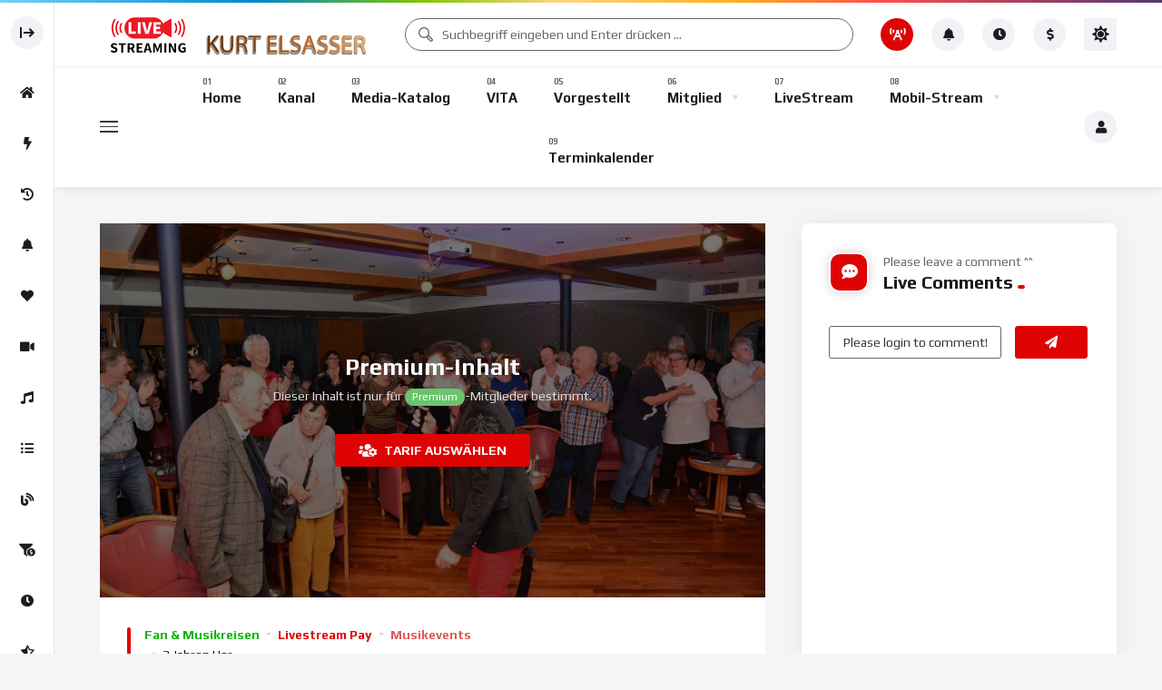

--- FILE ---
content_type: text/html; charset=UTF-8
request_url: https://kurtelsasser.tv/video/jingle-bells-ms-primadonna-kurt-elsasser-weihnachtsparty-2023/
body_size: 206183
content:
<!doctype html>
<html lang="de">
    <head>
        <meta charset="UTF-8">
        <meta name="viewport" content="width=device-width, initial-scale=1, maximum-scale=1">
        <link rel="profile" href="https://gmpg.org/xfn/11">
        <title>Jingle bells-MS Primadonna-Kurt Elsasser Weihnachtsparty 2023 &#8211; Kurti Elsasser &#8211;  TV &amp; Mediathek</title>
<meta name='robots' content='max-image-preview:large' />

            <script data-no-defer="1" data-ezscrex="false" data-cfasync="false" data-pagespeed-no-defer data-cookieconsent="ignore">
                var ctPublicFunctions = {"_ajax_nonce":"53aa048d09","_rest_nonce":"ab2a338b0f","_ajax_url":"\/wp-admin\/admin-ajax.php","_rest_url":"https:\/\/kurtelsasser.tv\/wp-json\/","data__cookies_type":"none","data__ajax_type":"rest","data__bot_detector_enabled":"1","data__frontend_data_log_enabled":1,"cookiePrefix":"","wprocket_detected":false,"host_url":"kurtelsasser.tv","text__ee_click_to_select":"Klicke, um die gesamten Daten auszuw\u00e4hlen","text__ee_original_email":"Die vollst\u00e4ndige Adresse lautet","text__ee_got_it":"Verstanden","text__ee_blocked":"Blockiert","text__ee_cannot_connect":"Kann keine Verbindung herstellen","text__ee_cannot_decode":"Kann E-Mail nicht dekodieren. Unbekannter Grund","text__ee_email_decoder":"CleanTalk E-Mail-Decoder","text__ee_wait_for_decoding":"Die Magie ist unterwegs!","text__ee_decoding_process":"Bitte warte einen Moment, w\u00e4hrend wir die Kontaktdaten entschl\u00fcsseln."}
            </script>
        
            <script data-no-defer="1" data-ezscrex="false" data-cfasync="false" data-pagespeed-no-defer data-cookieconsent="ignore">
                var ctPublic = {"_ajax_nonce":"53aa048d09","settings__forms__check_internal":"0","settings__forms__check_external":"0","settings__forms__force_protection":0,"settings__forms__search_test":"1","settings__forms__wc_add_to_cart":"0","settings__data__bot_detector_enabled":"1","settings__sfw__anti_crawler":0,"blog_home":"https:\/\/kurtelsasser.tv\/","pixel__setting":"3","pixel__enabled":false,"pixel__url":null,"data__email_check_before_post":"1","data__email_check_exist_post":"1","data__cookies_type":"none","data__key_is_ok":true,"data__visible_fields_required":true,"wl_brandname":"Anti-Spam by CleanTalk","wl_brandname_short":"CleanTalk","ct_checkjs_key":1863572638,"emailEncoderPassKey":"481758b38985b7080fe79b3124538bc6","bot_detector_forms_excluded":"W10=","advancedCacheExists":false,"varnishCacheExists":false,"wc_ajax_add_to_cart":false}
            </script>
                        <link rel="preconnect" href="https://fonts.gstatic.com/" crossorigin='anonymous'>
                                <link rel='preload' as='font' type='font/woff2' crossorigin='anonymous' href='https://kurtelsasser.tv/wp-content/plugins/elementor/assets/lib/font-awesome/webfonts/fa-brands-400.woff2' />
                    <link rel='preload' as='font' type='font/woff2' crossorigin='anonymous' href='https://kurtelsasser.tv/wp-content/plugins/elementor/assets/lib/font-awesome/webfonts/fa-regular-400.woff2' />
                    <link rel='preload' as='font' type='font/woff2' crossorigin='anonymous' href='https://kurtelsasser.tv/wp-content/plugins/elementor/assets/lib/font-awesome/webfonts/fa-solid-900.woff2' />
                <link rel='dns-prefetch' href='//fd.cleantalk.org' />
<link rel='dns-prefetch' href='//fonts.googleapis.com' />
<link rel="alternate" type="application/rss+xml" title="Kurti Elsasser -  TV &amp; Mediathek &raquo; Feed" href="https://kurtelsasser.tv/feed/" />
<link rel="alternate" type="application/rss+xml" title="Kurti Elsasser -  TV &amp; Mediathek &raquo; Kommentar-Feed" href="https://kurtelsasser.tv/comments/feed/" />
<link rel="alternate" type="application/rss+xml" title="Kurti Elsasser -  TV &amp; Mediathek &raquo; Jingle bells-MS Primadonna-Kurt Elsasser Weihnachtsparty 2023-Kommentar-Feed" href="https://kurtelsasser.tv/video/jingle-bells-ms-primadonna-kurt-elsasser-weihnachtsparty-2023/feed/" />
<link rel="alternate" title="oEmbed (JSON)" type="application/json+oembed" href="https://kurtelsasser.tv/wp-json/oembed/1.0/embed?url=https%3A%2F%2Fkurtelsasser.tv%2Fvideo%2Fjingle-bells-ms-primadonna-kurt-elsasser-weihnachtsparty-2023%2F" />
<link rel="alternate" title="oEmbed (XML)" type="text/xml+oembed" href="https://kurtelsasser.tv/wp-json/oembed/1.0/embed?url=https%3A%2F%2Fkurtelsasser.tv%2Fvideo%2Fjingle-bells-ms-primadonna-kurt-elsasser-weihnachtsparty-2023%2F&#038;format=xml" />
<style id='wp-img-auto-sizes-contain-inline-css'>
img:is([sizes=auto i],[sizes^="auto," i]){contain-intrinsic-size:3000px 1500px}
/*# sourceURL=wp-img-auto-sizes-contain-inline-css */
</style>
<style id='wp-emoji-styles-inline-css'>

	img.wp-smiley, img.emoji {
		display: inline !important;
		border: none !important;
		box-shadow: none !important;
		height: 1em !important;
		width: 1em !important;
		margin: 0 0.07em !important;
		vertical-align: -0.1em !important;
		background: none !important;
		padding: 0 !important;
	}
/*# sourceURL=wp-emoji-styles-inline-css */
</style>
<link rel='stylesheet' id='wp-block-library-css' href='https://kurtelsasser.tv/wp-includes/css/dist/block-library/style.min.css?ver=6.9' media='all' />
<style id='classic-theme-styles-inline-css'>
/*! This file is auto-generated */
.wp-block-button__link{color:#fff;background-color:#32373c;border-radius:9999px;box-shadow:none;text-decoration:none;padding:calc(.667em + 2px) calc(1.333em + 2px);font-size:1.125em}.wp-block-file__button{background:#32373c;color:#fff;text-decoration:none}
/*# sourceURL=/wp-includes/css/classic-themes.min.css */
</style>
<style id='vpb-video-style-inline-css'>
.dashicons{font-family:dashicons!important}.wp-block-vpb-video *{box-sizing:border-box}.wp-block-vpb-video .vpbVideoPlayer{margin:0 auto;max-width:100%;overflow:hidden}.wp-block-vpb-video .vpbVideoPlayer .videoWrapper button{color:#fff!important}.wp-block-vpb-video .vpbVideoPlayer .plyr input[type=range]::-webkit-slider-runnable-track{box-shadow:none}.wp-block-vpb-video .vpbVideoPlayer .plyr input[type=range]::-moz-range-track{box-shadow:none}.wp-block-vpb-video .vpbVideoPlayer .plyr input[type=range]::-ms-track{box-shadow:none}

/*# sourceURL=https://kurtelsasser.tv/wp-content/plugins/video-player-block/build/view.css */
</style>
<link rel='stylesheet' id='plyr-css' href='https://kurtelsasser.tv/wp-content/plugins/video-player-block/assets/css/plyr.css?ver=3.6.12' media='all' />
<style id='global-styles-inline-css'>
:root{--wp--preset--aspect-ratio--square: 1;--wp--preset--aspect-ratio--4-3: 4/3;--wp--preset--aspect-ratio--3-4: 3/4;--wp--preset--aspect-ratio--3-2: 3/2;--wp--preset--aspect-ratio--2-3: 2/3;--wp--preset--aspect-ratio--16-9: 16/9;--wp--preset--aspect-ratio--9-16: 9/16;--wp--preset--color--black: #000000;--wp--preset--color--cyan-bluish-gray: #abb8c3;--wp--preset--color--white: #ffffff;--wp--preset--color--pale-pink: #f78da7;--wp--preset--color--vivid-red: #cf2e2e;--wp--preset--color--luminous-vivid-orange: #ff6900;--wp--preset--color--luminous-vivid-amber: #fcb900;--wp--preset--color--light-green-cyan: #7bdcb5;--wp--preset--color--vivid-green-cyan: #00d084;--wp--preset--color--pale-cyan-blue: #8ed1fc;--wp--preset--color--vivid-cyan-blue: #0693e3;--wp--preset--color--vivid-purple: #9b51e0;--wp--preset--gradient--vivid-cyan-blue-to-vivid-purple: linear-gradient(135deg,rgb(6,147,227) 0%,rgb(155,81,224) 100%);--wp--preset--gradient--light-green-cyan-to-vivid-green-cyan: linear-gradient(135deg,rgb(122,220,180) 0%,rgb(0,208,130) 100%);--wp--preset--gradient--luminous-vivid-amber-to-luminous-vivid-orange: linear-gradient(135deg,rgb(252,185,0) 0%,rgb(255,105,0) 100%);--wp--preset--gradient--luminous-vivid-orange-to-vivid-red: linear-gradient(135deg,rgb(255,105,0) 0%,rgb(207,46,46) 100%);--wp--preset--gradient--very-light-gray-to-cyan-bluish-gray: linear-gradient(135deg,rgb(238,238,238) 0%,rgb(169,184,195) 100%);--wp--preset--gradient--cool-to-warm-spectrum: linear-gradient(135deg,rgb(74,234,220) 0%,rgb(151,120,209) 20%,rgb(207,42,186) 40%,rgb(238,44,130) 60%,rgb(251,105,98) 80%,rgb(254,248,76) 100%);--wp--preset--gradient--blush-light-purple: linear-gradient(135deg,rgb(255,206,236) 0%,rgb(152,150,240) 100%);--wp--preset--gradient--blush-bordeaux: linear-gradient(135deg,rgb(254,205,165) 0%,rgb(254,45,45) 50%,rgb(107,0,62) 100%);--wp--preset--gradient--luminous-dusk: linear-gradient(135deg,rgb(255,203,112) 0%,rgb(199,81,192) 50%,rgb(65,88,208) 100%);--wp--preset--gradient--pale-ocean: linear-gradient(135deg,rgb(255,245,203) 0%,rgb(182,227,212) 50%,rgb(51,167,181) 100%);--wp--preset--gradient--electric-grass: linear-gradient(135deg,rgb(202,248,128) 0%,rgb(113,206,126) 100%);--wp--preset--gradient--midnight: linear-gradient(135deg,rgb(2,3,129) 0%,rgb(40,116,252) 100%);--wp--preset--font-size--small: 13px;--wp--preset--font-size--medium: 20px;--wp--preset--font-size--large: 36px;--wp--preset--font-size--x-large: 42px;--wp--preset--spacing--20: 0.44rem;--wp--preset--spacing--30: 0.67rem;--wp--preset--spacing--40: 1rem;--wp--preset--spacing--50: 1.5rem;--wp--preset--spacing--60: 2.25rem;--wp--preset--spacing--70: 3.38rem;--wp--preset--spacing--80: 5.06rem;--wp--preset--shadow--natural: 6px 6px 9px rgba(0, 0, 0, 0.2);--wp--preset--shadow--deep: 12px 12px 50px rgba(0, 0, 0, 0.4);--wp--preset--shadow--sharp: 6px 6px 0px rgba(0, 0, 0, 0.2);--wp--preset--shadow--outlined: 6px 6px 0px -3px rgb(255, 255, 255), 6px 6px rgb(0, 0, 0);--wp--preset--shadow--crisp: 6px 6px 0px rgb(0, 0, 0);}:where(.is-layout-flex){gap: 0.5em;}:where(.is-layout-grid){gap: 0.5em;}body .is-layout-flex{display: flex;}.is-layout-flex{flex-wrap: wrap;align-items: center;}.is-layout-flex > :is(*, div){margin: 0;}body .is-layout-grid{display: grid;}.is-layout-grid > :is(*, div){margin: 0;}:where(.wp-block-columns.is-layout-flex){gap: 2em;}:where(.wp-block-columns.is-layout-grid){gap: 2em;}:where(.wp-block-post-template.is-layout-flex){gap: 1.25em;}:where(.wp-block-post-template.is-layout-grid){gap: 1.25em;}.has-black-color{color: var(--wp--preset--color--black) !important;}.has-cyan-bluish-gray-color{color: var(--wp--preset--color--cyan-bluish-gray) !important;}.has-white-color{color: var(--wp--preset--color--white) !important;}.has-pale-pink-color{color: var(--wp--preset--color--pale-pink) !important;}.has-vivid-red-color{color: var(--wp--preset--color--vivid-red) !important;}.has-luminous-vivid-orange-color{color: var(--wp--preset--color--luminous-vivid-orange) !important;}.has-luminous-vivid-amber-color{color: var(--wp--preset--color--luminous-vivid-amber) !important;}.has-light-green-cyan-color{color: var(--wp--preset--color--light-green-cyan) !important;}.has-vivid-green-cyan-color{color: var(--wp--preset--color--vivid-green-cyan) !important;}.has-pale-cyan-blue-color{color: var(--wp--preset--color--pale-cyan-blue) !important;}.has-vivid-cyan-blue-color{color: var(--wp--preset--color--vivid-cyan-blue) !important;}.has-vivid-purple-color{color: var(--wp--preset--color--vivid-purple) !important;}.has-black-background-color{background-color: var(--wp--preset--color--black) !important;}.has-cyan-bluish-gray-background-color{background-color: var(--wp--preset--color--cyan-bluish-gray) !important;}.has-white-background-color{background-color: var(--wp--preset--color--white) !important;}.has-pale-pink-background-color{background-color: var(--wp--preset--color--pale-pink) !important;}.has-vivid-red-background-color{background-color: var(--wp--preset--color--vivid-red) !important;}.has-luminous-vivid-orange-background-color{background-color: var(--wp--preset--color--luminous-vivid-orange) !important;}.has-luminous-vivid-amber-background-color{background-color: var(--wp--preset--color--luminous-vivid-amber) !important;}.has-light-green-cyan-background-color{background-color: var(--wp--preset--color--light-green-cyan) !important;}.has-vivid-green-cyan-background-color{background-color: var(--wp--preset--color--vivid-green-cyan) !important;}.has-pale-cyan-blue-background-color{background-color: var(--wp--preset--color--pale-cyan-blue) !important;}.has-vivid-cyan-blue-background-color{background-color: var(--wp--preset--color--vivid-cyan-blue) !important;}.has-vivid-purple-background-color{background-color: var(--wp--preset--color--vivid-purple) !important;}.has-black-border-color{border-color: var(--wp--preset--color--black) !important;}.has-cyan-bluish-gray-border-color{border-color: var(--wp--preset--color--cyan-bluish-gray) !important;}.has-white-border-color{border-color: var(--wp--preset--color--white) !important;}.has-pale-pink-border-color{border-color: var(--wp--preset--color--pale-pink) !important;}.has-vivid-red-border-color{border-color: var(--wp--preset--color--vivid-red) !important;}.has-luminous-vivid-orange-border-color{border-color: var(--wp--preset--color--luminous-vivid-orange) !important;}.has-luminous-vivid-amber-border-color{border-color: var(--wp--preset--color--luminous-vivid-amber) !important;}.has-light-green-cyan-border-color{border-color: var(--wp--preset--color--light-green-cyan) !important;}.has-vivid-green-cyan-border-color{border-color: var(--wp--preset--color--vivid-green-cyan) !important;}.has-pale-cyan-blue-border-color{border-color: var(--wp--preset--color--pale-cyan-blue) !important;}.has-vivid-cyan-blue-border-color{border-color: var(--wp--preset--color--vivid-cyan-blue) !important;}.has-vivid-purple-border-color{border-color: var(--wp--preset--color--vivid-purple) !important;}.has-vivid-cyan-blue-to-vivid-purple-gradient-background{background: var(--wp--preset--gradient--vivid-cyan-blue-to-vivid-purple) !important;}.has-light-green-cyan-to-vivid-green-cyan-gradient-background{background: var(--wp--preset--gradient--light-green-cyan-to-vivid-green-cyan) !important;}.has-luminous-vivid-amber-to-luminous-vivid-orange-gradient-background{background: var(--wp--preset--gradient--luminous-vivid-amber-to-luminous-vivid-orange) !important;}.has-luminous-vivid-orange-to-vivid-red-gradient-background{background: var(--wp--preset--gradient--luminous-vivid-orange-to-vivid-red) !important;}.has-very-light-gray-to-cyan-bluish-gray-gradient-background{background: var(--wp--preset--gradient--very-light-gray-to-cyan-bluish-gray) !important;}.has-cool-to-warm-spectrum-gradient-background{background: var(--wp--preset--gradient--cool-to-warm-spectrum) !important;}.has-blush-light-purple-gradient-background{background: var(--wp--preset--gradient--blush-light-purple) !important;}.has-blush-bordeaux-gradient-background{background: var(--wp--preset--gradient--blush-bordeaux) !important;}.has-luminous-dusk-gradient-background{background: var(--wp--preset--gradient--luminous-dusk) !important;}.has-pale-ocean-gradient-background{background: var(--wp--preset--gradient--pale-ocean) !important;}.has-electric-grass-gradient-background{background: var(--wp--preset--gradient--electric-grass) !important;}.has-midnight-gradient-background{background: var(--wp--preset--gradient--midnight) !important;}.has-small-font-size{font-size: var(--wp--preset--font-size--small) !important;}.has-medium-font-size{font-size: var(--wp--preset--font-size--medium) !important;}.has-large-font-size{font-size: var(--wp--preset--font-size--large) !important;}.has-x-large-font-size{font-size: var(--wp--preset--font-size--x-large) !important;}
:where(.wp-block-post-template.is-layout-flex){gap: 1.25em;}:where(.wp-block-post-template.is-layout-grid){gap: 1.25em;}
:where(.wp-block-term-template.is-layout-flex){gap: 1.25em;}:where(.wp-block-term-template.is-layout-grid){gap: 1.25em;}
:where(.wp-block-columns.is-layout-flex){gap: 2em;}:where(.wp-block-columns.is-layout-grid){gap: 2em;}
:root :where(.wp-block-pullquote){font-size: 1.5em;line-height: 1.6;}
/*# sourceURL=global-styles-inline-css */
</style>
<link rel='stylesheet' id='cleantalk-public-css-css' href='https://kurtelsasser.tv/wp-content/plugins/cleantalk-spam-protect/css/cleantalk-public.min.css?ver=6.70.1_1766201160' media='all' />
<link rel='stylesheet' id='cleantalk-email-decoder-css-css' href='https://kurtelsasser.tv/wp-content/plugins/cleantalk-spam-protect/css/cleantalk-email-decoder.min.css?ver=6.70.1_1766201160' media='all' />
<link rel='stylesheet' id='theme-my-login-css' href='https://kurtelsasser.tv/wp-content/plugins/theme-my-login/assets/styles/theme-my-login.min.css?ver=7.1.14' media='all' />
<link rel='stylesheet' id='beeteam368-google-font-css' href='https://fonts.googleapis.com/css2?family=Play%3Awght%40400%3B700&#038;ver=2.3.1#038;display=swap' media='all' />
<link rel='stylesheet' id='font-awesome-5-all-css' href='https://kurtelsasser.tv/wp-content/themes/vidmov/css/font-awesome/css/all.min.css?ver=5.15.4' media='all' />
<link rel='stylesheet' id='jquery-overlay-scrollbars-css' href='https://kurtelsasser.tv/wp-content/themes/vidmov/js/overlay-scrollbars/OverlayScrollbars.min.css?ver=2.3.1' media='all' />
<link rel='stylesheet' id='mycred-front-css' href='https://kurtelsasser.tv/wp-content/plugins/mycred/assets/css/mycred-front.css?ver=2.3.1' media='all' />
<link rel='stylesheet' id='beeteam368-style-css' href='https://kurtelsasser.tv/wp-content/themes/vidmov/style.css?ver=6.9' media='all' />
<link rel='stylesheet' id='beeteam368-header-poppy-css' href='https://kurtelsasser.tv/wp-content/themes/vidmov/css/header/h-poppy.css?ver=2.3.1' media='all' />
<link rel='stylesheet' id='beeteam368-side-menu-css' href='https://kurtelsasser.tv/wp-content/themes/vidmov/css/side-menu/side-menu.css?ver=2.3.1' media='all' />
<link rel='stylesheet' id='beeteam368-sticky-menu-css' href='https://kurtelsasser.tv/wp-content/themes/vidmov/css/header/sticky-menu/sticky-menu.css?ver=2.3.1' media='all' />
<link rel='stylesheet' id='beeteam368-player-css' href='https://kurtelsasser.tv/wp-content/plugins/beeteam368-extensions/inc/video/assets/player.css?ver=2.3.1' media='all' />
<link rel='stylesheet' id='beeteam368-audio-player-css' href='https://kurtelsasser.tv/wp-content/plugins/beeteam368-extensions/inc/audio/assets/player.css?ver=2.3.1' media='all' />
<link rel='stylesheet' id='beeteam368-channel-css' href='https://kurtelsasser.tv/wp-content/plugins/beeteam368-extensions/inc/channel/assets/channel.css?ver=2.3.1' media='all' />
<link rel='stylesheet' id='beeteam368-playlist-css' href='https://kurtelsasser.tv/wp-content/plugins/beeteam368-extensions/inc/playlist/assets/playlist.css?ver=2.3.1' media='all' />
<link rel='stylesheet' id='beeteam368-series-css' href='https://kurtelsasser.tv/wp-content/plugins/beeteam368-extensions/inc/series/assets/series.css?ver=2.3.1' media='all' />
<link rel='stylesheet' id='beeteam368-cast-variant-css' href='https://kurtelsasser.tv/wp-content/plugins/beeteam368-extensions/inc/cast/assets/cast-variant.css?ver=2.3.1' media='all' />
<link rel='stylesheet' id='beeteam368-watch-later-css' href='https://kurtelsasser.tv/wp-content/plugins/beeteam368-extensions/inc/watch-later/assets/watch-later.css?ver=2.3.1' media='all' />
<link rel='stylesheet' id='beeteam368-review-css' href='https://kurtelsasser.tv/wp-content/plugins/beeteam368-extensions/inc/review/assets/review.css?ver=2.3.1' media='all' />
<link rel='stylesheet' id='beeteam368-reactions-css' href='https://kurtelsasser.tv/wp-content/plugins/beeteam368-extensions/inc/like-dislike/assets/reactions.css?ver=2.3.1' media='all' />
<link rel='stylesheet' id='beeteam368-membership-css' href='https://kurtelsasser.tv/wp-content/plugins/beeteam368-extensions-pro/inc/membership/assets/membership.css?ver=2.3.1' media='all' />
<link rel='stylesheet' id='beeteam368-myCred-transfer-css' href='https://kurtelsasser.tv/wp-content/plugins/beeteam368-extensions-pro/inc/virtual-gifts/assets/myCred-transfer.css?ver=2.3.1' media='all' />
<link rel='stylesheet' id='beeteam368-buyCred-css' href='https://kurtelsasser.tv/wp-content/plugins/beeteam368-extensions-pro/inc/buycred/assets/buycred.css?ver=2.3.1' media='all' />
<link rel='stylesheet' id='beeteam368-myCred-sell-content-css' href='https://kurtelsasser.tv/wp-content/plugins/beeteam368-extensions-pro/inc/mycred-sell-content/assets/mycred-sell-content.css?ver=2.3.1' media='all' />
<link rel='stylesheet' id='beeteam368-trending-css' href='https://kurtelsasser.tv/wp-content/plugins/beeteam368-extensions-pro/inc/trending/assets/trending.css?ver=2.3.1' media='all' />
<link rel='stylesheet' id='beeteam368-login-register-css' href='https://kurtelsasser.tv/wp-content/plugins/beeteam368-extensions-pro/inc/login-register/assets/login-register.css?ver=2.3.1' media='all' />
<link rel='stylesheet' id='beeteam368-megamenu-css' href='https://kurtelsasser.tv/wp-content/themes/vidmov/css/header/mega-menu/mega-menu.css?ver=2.3.1' media='all' />
<link rel='stylesheet' id='beeteam368-time-stamp-css' href='https://kurtelsasser.tv/wp-content/plugins/beeteam368-extensions-pro/inc/pro-player/assets/time-stamp.css?ver=2.3.1' media='all' />
<link rel='stylesheet' id='beeteam368-quizzes-css' href='https://kurtelsasser.tv/wp-content/plugins/beeteam368-extensions-pro/inc/video-quizzes/assets/video-quizzes.css?ver=2.3.1' media='all' />
<link rel='stylesheet' id='beeteam368-subscription-css' href='https://kurtelsasser.tv/wp-content/plugins/beeteam368-extensions-pro/inc/subscription/assets/subscription.css?ver=2.3.1' media='all' />
<link rel='stylesheet' id='beeteam368_obj_wes_style-css' href='https://kurtelsasser.tv/wp-content/themes/vidmov/css/btwes.css?ver=2.3.1' media='all' />
<style id='beeteam368_obj_wes_style-inline-css'>
@media(min-width:992px){.beeteam368-h-leilani .beeteam368-top-menu:before{background-repeat:no-repeat;background-attachment:scroll;background-position:center center;background-size:cover;}}
/*# sourceURL=beeteam368_obj_wes_style-inline-css */
</style>
<link rel='stylesheet' id='beeteam368-dark-version-css' href='https://kurtelsasser.tv/wp-content/themes/vidmov/dark-version.css?ver=2.3.1' media='all' />
<link rel='stylesheet' id='mycred-social-share-icons-css' href='https://kurtelsasser.tv/wp-content/plugins/mycred/assets/css/mycred-social-icons.css?ver=2.9.7.4' media='all' />
<link rel='stylesheet' id='mycred-social-share-style-css' href='https://kurtelsasser.tv/wp-content/plugins/mycred/assets/css/mycred-social-share.css?ver=2.9.7.4' media='all' />
<link rel='stylesheet' id='wp-pagenavi-css' href='https://kurtelsasser.tv/wp-content/plugins/wp-pagenavi/pagenavi-css.css?ver=2.70' media='all' />
<link rel='stylesheet' id='heateor_sss_frontend_css-css' href='https://kurtelsasser.tv/wp-content/plugins/sassy-social-share/public/css/sassy-social-share-public.css?ver=3.3.79' media='all' />
<style id='heateor_sss_frontend_css-inline-css'>
.heateor_sss_button_instagram span.heateor_sss_svg,a.heateor_sss_instagram span.heateor_sss_svg{background:radial-gradient(circle at 30% 107%,#fdf497 0,#fdf497 5%,#fd5949 45%,#d6249f 60%,#285aeb 90%)}.heateor_sss_horizontal_sharing .heateor_sss_svg,.heateor_sss_standard_follow_icons_container .heateor_sss_svg{color:#fff;border-width:0px;border-style:solid;border-color:transparent}.heateor_sss_horizontal_sharing .heateorSssTCBackground{color:#666}.heateor_sss_horizontal_sharing span.heateor_sss_svg:hover,.heateor_sss_standard_follow_icons_container span.heateor_sss_svg:hover{border-color:transparent;}.heateor_sss_vertical_sharing span.heateor_sss_svg,.heateor_sss_floating_follow_icons_container span.heateor_sss_svg{color:#fff;border-width:0px;border-style:solid;border-color:transparent;}.heateor_sss_vertical_sharing .heateorSssTCBackground{color:#666;}.heateor_sss_vertical_sharing span.heateor_sss_svg:hover,.heateor_sss_floating_follow_icons_container span.heateor_sss_svg:hover{border-color:transparent;}@media screen and (max-width:783px) {.heateor_sss_vertical_sharing{display:none!important}}
/*# sourceURL=heateor_sss_frontend_css-inline-css */
</style>
<script src="https://kurtelsasser.tv/wp-content/plugins/cleantalk-spam-protect/js/apbct-public-bundle.min.js?ver=6.70.1_1766201160" id="apbct-public-bundle.min-js-js"></script>
<script src="https://fd.cleantalk.org/ct-bot-detector-wrapper.js?ver=6.70.1" id="ct_bot_detector-js" defer data-wp-strategy="defer"></script>
<script data-cfasync="false" src="https://kurtelsasser.tv/wp-includes/js/jquery/jquery.min.js?ver=3.7.1" id="jquery-core-js"></script>
<script data-cfasync="false" src="https://kurtelsasser.tv/wp-includes/js/jquery/jquery-migrate.min.js?ver=3.4.1" id="jquery-migrate-js"></script>
<script id="beeteam368_obj_wes-js-extra">
var vidmov_jav_js_object = {"admin_ajax":"https://kurtelsasser.tv/wp-admin/admin-ajax.php","query_vars":{"page":0,"vidmov_video":"jingle-bells-ms-primadonna-kurt-elsasser-weihnachtsparty-2023","post_type":"vidmov_video","name":"jingle-bells-ms-primadonna-kurt-elsasser-weihnachtsparty-2023","error":"","m":"","p":0,"post_parent":"","subpost":"","subpost_id":"","attachment":"","attachment_id":0,"pagename":"","page_id":0,"second":"","minute":"","hour":"","day":0,"monthnum":0,"year":0,"w":0,"category_name":"","tag":"","cat":"","tag_id":"","author":"","author_name":"","feed":"","tb":"","paged":0,"meta_key":"","meta_value":"","preview":"","s":"","sentence":"","title":"","fields":"all","menu_order":"","embed":"","category__in":[],"category__not_in":[],"category__and":[],"post__in":[],"post__not_in":[],"post_name__in":[],"tag__in":[],"tag__not_in":[],"tag__and":[],"tag_slug__in":[],"tag_slug__and":[],"post_parent__in":[],"post_parent__not_in":[],"author__in":[],"author__not_in":[],"search_columns":[],"ignore_sticky_posts":false,"suppress_filters":false,"cache_results":true,"update_post_term_cache":true,"update_menu_item_cache":false,"lazy_load_term_meta":true,"update_post_meta_cache":true,"posts_per_page":10,"nopaging":false,"comments_per_page":"50","no_found_rows":false,"order":"DESC"},"security":"159b0b0ea6","no_more_posts_to_load_text":"No More Posts To Load...","want_to_exit_text":"Sind Sie sicher, dass Sie das Programm beenden wollen?","processing_data_do_not_close_text":"Processing data... Please do not close the browser and this popup.","stay_text":"Stay...","exit_text":"Verlassen","side_menu":"on","sticky_menu":"on","cache_version":"2.3.1","current_url":"https://kurtelsasser.tv/video/jingle-bells-ms-primadonna-kurt-elsasser-weihnachtsparty-2023/?random_query=1769095679","collapse_content_check":"1","show_more_text":"Show More","show_less_text":"Show Less","report_error_choose_one_field":"Choose one from the suggested issues below.","review_library_url":"https://kurtelsasser.tv/wp-content/plugins/beeteam368-extensions/inc/review/assets/","very_poor_text":"Very Poor","poor_text":"Poor","ok_text":"Ok","good_text":"Good","very_good_text":"Very Good","thanks_for_rating_text":"Thanks for rating","clear_text":"Clear","not_rated_text":"Not Rated","Half_Star_text":"Half Star","One_Star_text":"One Star","One_Half_Star_text":"One & Half Star","Two_Stars_text":"Two Stars","Two_Half_Stars_text":"Clear","Three_Stars_text":"Three Stars","Three_Half_Stars_text":"Three & Half Stars","Four_Stars_text":"Four Stars","Four_Half_Stars_text":"Four & Half Stars","Five_Stars_text":"Five Stars","Five_Half_Stars_text":"Five & Half Stars","Six_Stars_text":"Six Stars","Six_Half_Stars_text":"Six & Half Stars","Seven_Stars_text":"Seven Stars","Seven_Half_Stars_text":"Seven & Half Stars","Eight_Stars_text":"Eight Stars","Eight_Half_Stars_text":"Eight & Half Stars","Nine_Stars_text":"Nine Stars","Nine_Half_Stars_text":"Nine & Half Stars","Ten_Stars_text":"Ten Stars","review_unit":"percent","reactions_listing":{"like":{"number":0,"users":[],"text":"Like","icon":"\u003Ci class=\"fas fa-heart\"\u003E\u003C/i\u003E"},"dislike":{"number":0,"users":[],"text":"Dislike","icon":"\u003Ci class=\"fas fa-thumbs-down\"\u003E\u003C/i\u003E"},"squint_tears":{"number":0,"users":[],"text":"Squint Tears","icon":"\u003Ci class=\"far fa-grin-squint-tears\"\u003E\u003C/i\u003E"},"cry":{"number":0,"users":[],"text":"Cry","icon":"\u003Ci class=\"far fa-sad-cry\"\u003E\u003C/i\u003E"}},"reactions_text_processing":"Processing...","player_library_url":"https://kurtelsasser.tv/wp-content/plugins/beeteam368-extensions-pro/inc/pro-player/assets/","player_library_lang":"de","player_crossorigin":"","player_use_fake_fullscreen":"on","player_video_jump_forward":"on","player_video_jump_forward_interval":"15","player_audio_crossorigin":"","player_audio_sound_waves":"off","player_adjust_video_size":"off","floating_video_desktop":"on","floating_video_mobile":"on","video_link_does_not_exist_text":"Oops, Video link does not exist or has not been updated!!!","audio_link_does_not_exist_text":"Oops, Audio link does not exist or has not been updated!!!","video_no_preview_text":"Keine Vorschau","video_knbdn_loading_advertisement":"Loading advertisement...","video_knbdn_skip_ad":"Anzeige \u00fcberspringen","video_knbdn_skip_ad_in":"Skip Ad in","video_knbdn_ad_single_text":"Anzeige","video_player_logo":"https://kurtelsasser.tv/wp-content/uploads/2025/01/Logo-TV-Kurt-Elsasser-162.png","video_player_logo_link_target":"https://kurtelsasser.tv/","video_player_logo_position":"top-left","mycred_purchases_page":"https://kurtelsasser.tv/buy/","mycred_purchases_page_text":"Punkte kaufen","playlist_error_enter_title":"Please enter the title of the playlist.","upload_library_function_url":"https://kurtelsasser.tv/wp-content/plugins/beeteam368-extensions-pro/inc/user-submit-post/assets/","dictFileTooBig":"Die Datei ist zu gro\u00df ({{Dateigr\u00f6\u00dfe}} MB). Max. Dateigr\u00f6\u00dfe: {Max. Dateigr\u00f6\u00dfe} MB.","dictInvalidFileType":"Dateityp nicht unterst\u00fctzt.","dictResponseError":"Server antwortet mit {{StatusCode}} Code.","dictCancelUpload":"Verarbeitung... [Upload abbrechen]","dictCancelUploadConfirmation":"M\u00f6chtet Du das Hochladen wirklich abbrechen?","dictRemoveFile":"Entfernen","dictRemoveFileConfirmation":"Soll diese Datei wirklich gel\u00f6scht werden?","dictMaxFilesExceeded":"Du kannst keine weiteren Dateien hochladen.","tinymce_description":"off","media_maxFilesize":"200","media_maxChunkSize":"90","media_acceptedFiles":".mp4,.m4v,.mov,.wmv,.avi,.mpg,.3gp,3g2,.webm,.ogg,.ogv,.mpd,.mp3,.oga,.wav","featured_image_maxFilesize":"40","dictConfirmDeletePost":"Sind Sie sicher dieses Element endg\u00fcltig l\u00f6schen?","dictConfirmDeleteSource":"Are you sure to delete and replace with new source?","video_vast_time_out":"888","quizzes_exactly_great":"Exactly, great","quizzes_answered_incorrectly":"Answered incorrectly","quizzes_time_out":"Time Out","quizzes_sound_start":"https://kurtelsasser.tv/wp-content/plugins/beeteam368-extensions-pro/inc/video-quizzes/assets/sound-start.mp3","quizzes_sound_correct":"https://kurtelsasser.tv/wp-content/plugins/beeteam368-extensions-pro/inc/video-quizzes/assets/sound-correct.mp3","quizzes_sound_wrong":"https://kurtelsasser.tv/wp-content/plugins/beeteam368-extensions-pro/inc/video-quizzes/assets/sound-wrong.mp3","live_tinymce_description":"off","live_event_stop_text":"Der Stream ist beendet, danke f\u00fcrs Zuschauen!","live_event_pause_text":"Der Livestream pausiert und wird in K\u00fcrze wieder gestartet.","live_event_starting_text":"Der Stream beginnt bald.","live_event_not_live_text":"Im Moment findet kein Livestream statt!","live_unknown_state_text":"Unbekannter Staat.","logo_switch":{"main_light":"\u003Cimg width=\"306\" height=\"70\" alt=\"Kurti Elsasser -  TV &amp; Mediathek\" src=\"https://kurtelsasser.tv/wp-content/uploads/2024/12/Logo-TV-Kurt-Elsasser-200.png\"   class=\"beeteam368-logo-img\"\u003E","main_dark":"Kurt Elsasser TV","mobile_light":"Kurt Elsasser TV","mobile_dark":"Kurt Elsasser TV","side_light":"\u003Cspan class=\"side-top-heading\"\u003EKurt Elsasser TV\u003C/span\u003E","side_dark":"\u003Cspan class=\"side-top-heading\"\u003EKurt Elsasser TV\u003C/span\u003E"}};
//# sourceURL=beeteam368_obj_wes-js-extra
</script>
<script src="https://kurtelsasser.tv/wp-content/themes/vidmov/js/btwes.js?ver=2.3.1" id="beeteam368_obj_wes-js"></script>
<script src="https://kurtelsasser.tv/wp-content/plugins/mycred/addons/badges/assets/js/front.js?ver=1.3" id="mycred-badge-front-js"></script>
<link rel="https://api.w.org/" href="https://kurtelsasser.tv/wp-json/" /><link rel="EditURI" type="application/rsd+xml" title="RSD" href="https://kurtelsasser.tv/xmlrpc.php?rsd" />
<meta name="generator" content="WordPress 6.9" />
<link rel="canonical" href="https://kurtelsasser.tv/video/jingle-bells-ms-primadonna-kurt-elsasser-weihnachtsparty-2023/" />
<link rel='shortlink' href='https://kurtelsasser.tv/?p=4171' />
 <style> .ppw-ppf-input-container { background-color: !important; padding: px!important; border-radius: px!important; } .ppw-ppf-input-container div.ppw-ppf-headline { font-size: px!important; font-weight: !important; color: !important; } .ppw-ppf-input-container div.ppw-ppf-desc { font-size: px!important; font-weight: !important; color: !important; } .ppw-ppf-input-container label.ppw-pwd-label { font-size: px!important; font-weight: !important; color: !important; } div.ppwp-wrong-pw-error { font-size: px!important; font-weight: !important; color: #dc3232!important; background: !important; } .ppw-ppf-input-container input[type='submit'] { color: !important; background: !important; } .ppw-ppf-input-container input[type='submit']:hover { color: !important; background: !important; } </style>  <style> .ppw-form { background-color: !important; padding: px!important; border-radius: px!important; } .ppw-headline.ppw-pcp-pf-headline { font-size: px!important; font-weight: !important; color: !important; } .ppw-description.ppw-pcp-pf-desc { font-size: px!important; font-weight: !important; color: !important; } .ppw-pcp-pf-desc-above-btn { display: block; } .ppw-pcp-pf-desc-below-form { font-size: px!important; font-weight: !important; color: !important; } .ppw-input label.ppw-pcp-password-label { font-size: px!important; font-weight: !important; color: !important; } .ppw-form input[type='submit'] { color: !important; background: !important; } .ppw-form input[type='submit']:hover { color: !important; background: !important; } div.ppw-error.ppw-pcp-pf-error-msg { font-size: px!important; font-weight: !important; color: #dc3232!important; background: !important; } </style> <meta name="generator" content="Redux 4.5.10" /><style id="ppwp_single_form"> .ppw-ppf-desc-below { font-size: px!important; font-weight: !important; color: !important; } </style><meta name="generator" content="Elementor 3.34.2; features: e_font_icon_svg, additional_custom_breakpoints; settings: css_print_method-external, google_font-enabled, font_display-swap">
			<style>
				.e-con.e-parent:nth-of-type(n+4):not(.e-lazyloaded):not(.e-no-lazyload),
				.e-con.e-parent:nth-of-type(n+4):not(.e-lazyloaded):not(.e-no-lazyload) * {
					background-image: none !important;
				}
				@media screen and (max-height: 1024px) {
					.e-con.e-parent:nth-of-type(n+3):not(.e-lazyloaded):not(.e-no-lazyload),
					.e-con.e-parent:nth-of-type(n+3):not(.e-lazyloaded):not(.e-no-lazyload) * {
						background-image: none !important;
					}
				}
				@media screen and (max-height: 640px) {
					.e-con.e-parent:nth-of-type(n+2):not(.e-lazyloaded):not(.e-no-lazyload),
					.e-con.e-parent:nth-of-type(n+2):not(.e-lazyloaded):not(.e-no-lazyload) * {
						background-image: none !important;
					}
				}
			</style>
			<link rel="icon" href="https://kurtelsasser.tv/wp-content/uploads/2023/08/cropped-favicon-1-1-32x32.png" sizes="32x32" />
<link rel="icon" href="https://kurtelsasser.tv/wp-content/uploads/2023/08/cropped-favicon-1-1-192x192.png" sizes="192x192" />
<link rel="apple-touch-icon" href="https://kurtelsasser.tv/wp-content/uploads/2023/08/cropped-favicon-1-1-180x180.png" />
<meta name="msapplication-TileImage" content="https://kurtelsasser.tv/wp-content/uploads/2023/08/cropped-favicon-1-1-270x270.png" />
    </head>

    <body class="wp-singular vidmov_video-template-default single single-vidmov_video postid-4171 wp-theme-vidmov eio-default beeteam368-armember-pro side-menu-mode is-sidebar sidebar-right beeteam368-body-control-class elementor-default elementor-kit-6">
        
        <div class="beeteam368_color_bar beeteam368_color_loading_control"></div>

                    <div id="beeteam368-side-menu" class="beeteam368-side-menu beeteam368-side-menu-control">
                <div id="beeteam368-side-menu-body" class="beeteam368-side-menu-body">
                            <div class="side-close-btn ctrl-show-hidden-elm flex-row-control flex-vertical-middle">

            <div class="layer-hidden">
                        <div class="beeteam368-logo-wrap elm-logo-side">
            <a href="https://kurtelsasser.tv/" title="Kurti Elsasser -  TV &amp; Mediathek"
               class="beeteam368-logo-link h6 side-logo-control">
                <span class="side-top-heading">Kurt Elsasser TV</span>            </a>
        </div>
                    </div>

            <div class="layer-show ">
                <div class="beeteam368-icon-item svg-side-btn oc-btn-control">
                    <svg width="100%" height="100%" version="1.1" viewBox="0 0 20 20" x="0px" y="0px"
                         class="side-menu-close">
                        <g>
                            <path d="M4 16V4H2v12h2zM13 15l-1.5-1.5L14 11H6V9h8l-2.5-2.5L13 5l5 5-5 5z"></path>
                        </g>
                    </svg>
                    <svg width="100%" height="100%" version="1.1" viewBox="0 0 20 20" x="0px" y="0px"
                         class="side-menu-open">
                        <g>
                            <path d="M16 16V4h2v12h-2zM6 9l2.501-2.5-1.5-1.5-5 5 5 5 1.5-1.5-2.5-2.5h8V9H6z"></path>
                        </g>
                    </svg>
                </div>
            </div>

        </div>

        <div class="side-nav-default">

            <a href="https://kurtelsasser.tv/"
               class="ctrl-show-hidden-elm home-items flex-row-control flex-vertical-middle ">
                <span class="layer-show">
                    <span class="beeteam368-icon-item">
                        <i class="fas fa-home"></i>
                    </span>
                </span>

                <span class="layer-hidden">
                    <span class="nav-font category-menu">Startseite</span>
                </span>
            </a>

                            <ul id="side-menu-navigation" class="side-row side-menu-navigation nav-font nav-font-size-13">
                    <li id="menu-item-80" class="menu-item menu-item-type-taxonomy menu-item-object-vidmov_video_category current-vidmov_video-ancestor current-menu-parent current-vidmov_video-parent menu-item-80"><a href="https://kurtelsasser.tv/video-category/fan-musikreisen/">Events</a></li>
<li id="menu-item-81" class="menu-item menu-item-type-taxonomy menu-item-object-vidmov_video_category menu-item-81"><a href="https://kurtelsasser.tv/video-category/musikvideos/">Musikvideos</a></li>
<li id="menu-item-82" class="menu-item menu-item-type-taxonomy menu-item-object-vidmov_video_category menu-item-82"><a href="https://kurtelsasser.tv/video-category/kinderzeit/">Kinderzeit</a></li>
<li id="menu-item-79" class="menu-item menu-item-type-taxonomy menu-item-object-vidmov_video_category current-vidmov_video-ancestor current-menu-parent current-vidmov_video-parent menu-item-79"><a href="https://kurtelsasser.tv/video-category/musikevents/">Musikevents</a></li>
<li id="menu-item-83" class="menu-item menu-item-type-taxonomy menu-item-object-vidmov_audio_category menu-item-83"><a href="https://kurtelsasser.tv/audio-category/musik/">Musik</a></li>
<li id="menu-item-84" class="menu-item menu-item-type-taxonomy menu-item-object-vidmov_series_category menu-item-84"><a href="https://kurtelsasser.tv/series-category/tv-shows/">TV Shows</a></li>
<li id="menu-item-4425" class="menu-item menu-item-type-post_type menu-item-object-page menu-item-4425"><a href="https://kurtelsasser.tv/ich-habs/">Vorgestellt</a></li>
                </ul>
                            <a href="https://kurtelsasser.tv/trending/" class="ctrl-show-hidden-elm trending-items flex-row-control flex-vertical-middle ">
                <span class="layer-show">
                    <span class="beeteam368-icon-item">
                        <i class="fas fa-bolt"></i>
                    </span>
                </span>

                <span class="layer-hidden">
                    <span class="nav-font category-menu">Beliebt</span>
                </span>
            </a>
                            <a href="https://kurtelsasser.tv/main-login/" data-redirect="history_page" data-note="Melden Sie sich an, um Ihren Verlauf zu sehen." class="ctrl-show-hidden-elm history-items flex-row-control flex-vertical-middle reg-log-popup-control">
                    <span class="layer-show">
                        <span class="beeteam368-icon-item">
                            <i class="fas fa-history"></i>
                        </span>
                    </span>
    
                    <span class="layer-hidden">
                        <span class="nav-font category-menu">Verlauf</span>
                    </span>
                </a>
                            <a href="https://kurtelsasser.tv/main-login/" data-redirect="notifications_page" data-note="Melden Sie sich an, um Ihre Benachrichtigungen zu sehen." class="ctrl-show-hidden-elm subscription-items flex-row-control flex-vertical-middle reg-log-popup-control">
                    <span class="layer-show">
                        <span class="beeteam368-icon-item">
                            <i class="fas fa-bell"></i>
                        </span>
                    </span>
    
                    <span class="layer-hidden">
                        <span class="nav-font category-menu">Benachrichtigungen</span>
                    </span>
                </a>
                            <a href="https://kurtelsasser.tv/main-login/" data-redirect="subscriptions_page" data-note="Melden Sie sich an, um Ihre Abonnements zu sehen." class="ctrl-show-hidden-elm subscription-items flex-row-control flex-vertical-middle reg-log-popup-control">
                    <span class="layer-show">
                        <span class="beeteam368-icon-item">
                            <i class="fas fa-heart"></i>
                        </span>
                    </span>
    
                    <span class="layer-hidden">
                        <span class="nav-font category-menu">Abonnements</span>
                    </span>
                </a>
                            <a href="https://kurtelsasser.tv/main-login/" data-redirect="your_videos_page" data-note="Melden Sie sich an, um Ihre Videos zu sehen." class="ctrl-show-hidden-elm your-video-items flex-row-control flex-vertical-middle reg-log-popup-control">
                    <span class="layer-show">
                        <span class="beeteam368-icon-item">
                            <i class="fas fa-video"></i>
                        </span>
                    </span>
    
                    <span class="layer-hidden">
                        <span class="nav-font category-menu">Ihre Videos</span>
                    </span>
                </a>
                            <a href="https://kurtelsasser.tv/main-login/" data-redirect="your_audios_page" data-note="Sign in to see your audios." class="ctrl-show-hidden-elm your-audio-items flex-row-control flex-vertical-middle reg-log-popup-control">
                    <span class="layer-show">
                        <span class="beeteam368-icon-item">
                            <i class="fas fa-music"></i>
                        </span>
                    </span>
    
                    <span class="layer-hidden">
                        <span class="nav-font category-menu">Your Audios</span>
                    </span>
                </a>
                            <a href="https://kurtelsasser.tv/main-login/" data-redirect="your_playlists_page" data-note="Sign in to see your playlists." class="ctrl-show-hidden-elm your-playlist-items flex-row-control flex-vertical-middle reg-log-popup-control">
                    <span class="layer-show">
                        <span class="beeteam368-icon-item">
                            <i class="fas fa-list-ul"></i>
                        </span>
                    </span>
    
                    <span class="layer-hidden">
                        <span class="nav-font category-menu">Your Playlists</span>
                    </span>
                </a>
                            <a href="https://kurtelsasser.tv/main-login/" data-redirect="your_posts_page" data-note="Sign in to see your posts." class="ctrl-show-hidden-elm your-post-items flex-row-control flex-vertical-middle reg-log-popup-control">
                    <span class="layer-show">
                        <span class="beeteam368-icon-item">
                            <i class="fas fa-blog"></i>
                        </span>
                    </span>
    
                    <span class="layer-hidden">
                        <span class="nav-font category-menu">Ihre Beiträge</span>
                    </span>
                </a>
                            <a href="https://kurtelsasser.tv/main-login/" data-redirect="transfer_history_page" data-note="Sign in to see your transfer history." class="ctrl-show-hidden-elm subscription-items flex-row-control flex-vertical-middle reg-log-popup-control">
                    <span class="layer-show">
                        <span class="beeteam368-icon-item">
                            <i class="fas fa-funnel-dollar"></i>
                        </span>
                    </span>
    
                    <span class="layer-hidden">
                        <span class="nav-font category-menu">Übertragungsverlauf</span>
                    </span>
                </a>
                            <a href="https://kurtelsasser.tv/main-login/" data-redirect="watch_later_page" data-note="Sign in to see posts you&#039;ve added to your watch later list." class="ctrl-show-hidden-elm watch-later-items flex-row-control flex-vertical-middle reg-log-popup-control">
                    <span class="layer-show">
                        <span class="beeteam368-icon-item">
                            <i class="fas fa-clock"></i>
                        </span>
                    </span>
    
                    <span class="layer-hidden">
                        <span class="nav-font category-menu">Watch Later</span>
                    </span>
                </a>
                            <a href="https://kurtelsasser.tv/main-login/" data-redirect="rated_page" data-note="Sign in to see posts you&#039;ve rated in the past." class="ctrl-show-hidden-elm your-rated-items flex-row-control flex-vertical-middle reg-log-popup-control">
                    <span class="layer-show">
                        <span class="beeteam368-icon-item">
                            <i class="fas fa-star-half-alt"></i>
                        </span>
                    </span>
    
                    <span class="layer-hidden">
                        <span class="nav-font category-menu">Rated Posts</span>
                    </span>
                </a>
                        	<a href="https://kurtelsasser.tv/main-login/" data-redirect="reacted_page" data-note="Sign in to see posts you&#039;ve reacted to in the past." class="ctrl-show-hidden-elm reacted-posts-item flex-row-control flex-vertical-middle reg-log-popup-control">
                    <span class="layer-show">
                        <span class="beeteam368-icon-item">
                            <i class="fas fa-thumbs-up"></i>
                        </span>
                    </span>
    
                    <span class="layer-hidden">
                        <span class="nav-font category-menu">Reacted Posts</span>
                    </span>
                </a>
            
        </div>
            <div class="sidemenu-sidebar side-row">
        <div id="beeteam368_channel_extensions-2" class="widget r-widget-control vidmov-channel-extensions"><h2 class="h5 widget-title flex-row-control flex-vertical-middle"><span class="beeteam368-icon-item"><i class=" fas fa-user-plus"></i></span><span class="widget-title-wrap">Die meisten Abonnements<span class="wg-line"></span></span></h2>                	<div id="blog_wrapper_17594834901769095679" class="blog-wrapper global-blog-wrapper blog-wrapper-control flex-row-control site__row">
						<article  class="post-item site__col flex-row-control">
    <div class="post-item-wrap">                            
        
        <div class="author-wrapper flex-row-control flex-vertical-middle">

            <a href="https://kurtelsasser.tv/channel/channel-id/1/" class="author-avatar-wrap" title="ElsasserTV">
                <img width="61" height="61" alt="Autor Avatar" src="https://secure.gravatar.com/avatar/0af826a0ba651c2a327cb4ae17eafc8c94d1f3f6d2f3895af84933689fbaa59e?s=61&#038;d=mm&#038;r=g" sizes="(max-width: 61px) 100vw, 61px" srcset="https://secure.gravatar.com/avatar/0af826a0ba651c2a327cb4ae17eafc8c94d1f3f6d2f3895af84933689fbaa59e?s=61&#038;d=mm&#038;r=g 61w, https://secure.gravatar.com/avatar/0af826a0ba651c2a327cb4ae17eafc8c94d1f3f6d2f3895af84933689fbaa59e?s=122&#038;d=mm&#038;r=g 122w" class="author-avatar">            </a>

            <div class="author-avatar-name-wrap">
                <h4 class="h5 author-avatar-name max-1line">
                    <a href="https://kurtelsasser.tv/channel/channel-id/1/" class="author-avatar-name-link" title="ElsasserTV">
                        <i class="far fa-user-circle author-verified"></i><span>ElsasserTV</span>
                    </a>
                </h4>
				
                
                            <span class="author-meta font-meta">
                <i class="icon far fa-heart"></i><span class="subscribers-count subscribers-count-control" data-author-id="1"><span>3</span><span class="info-text">Abonnenten</span></span>
            </span>
                             
            </div>
              
        </div>
       
    </div>
</article><article  class="post-item site__col flex-row-control">
    <div class="post-item-wrap">                            
        
        <div class="author-wrapper flex-row-control flex-vertical-middle">

            <a href="https://kurtelsasser.tv/channel/channel-id/574/" class="author-avatar-wrap" title="Brigitte Elsasser">
                <img width="61" height="61" alt="Autor Avatar" src="https://kurtelsasser.tv/wp-content/uploads/2025/01/cropped-l_Brigitte-Elsasser-1515402843-4.jpg" sizes="(max-width: 61px) 100vw, 61px" srcset="https://kurtelsasser.tv/wp-content/uploads/2025/01/cropped-l_Brigitte-Elsasser-1515402843-4.jpg 61w, https://kurtelsasser.tv/wp-content/uploads/2025/01/cropped-l_Brigitte-Elsasser-1515402843-5.jpg 122w" class="author-avatar">            </a>

            <div class="author-avatar-name-wrap">
                <h4 class="h5 author-avatar-name max-1line">
                    <a href="https://kurtelsasser.tv/channel/channel-id/574/" class="author-avatar-name-link" title="Brigitte Elsasser">
                        <i class="far fa-user-circle author-verified"></i><span>Brigitte Elsasser</span>
                    </a>
                </h4>
				
                
                            <span class="author-meta font-meta">
                <i class="icon far fa-heart"></i><span class="subscribers-count subscribers-count-control" data-author-id="574"><span>1</span><span class="info-text">Abonnent</span></span>
            </span>
                             
            </div>
              
        </div>
       
    </div>
</article><article  class="post-item site__col flex-row-control">
    <div class="post-item-wrap">                            
        
        <div class="author-wrapper flex-row-control flex-vertical-middle">

            <a href="https://kurtelsasser.tv/channel/channel-id/572/" class="author-avatar-wrap" title="Jennifer Elsasser">
                <img width="61" height="61" alt="Autor Avatar" src="https://kurtelsasser.tv/wp-content/uploads/2025/01/cropped-Jennifer-4.jpg" sizes="(max-width: 61px) 100vw, 61px" srcset="https://kurtelsasser.tv/wp-content/uploads/2025/01/cropped-Jennifer-4.jpg 61w, https://kurtelsasser.tv/wp-content/uploads/2025/01/cropped-Jennifer-5.jpg 122w" class="author-avatar">            </a>

            <div class="author-avatar-name-wrap">
                <h4 class="h5 author-avatar-name max-1line">
                    <a href="https://kurtelsasser.tv/channel/channel-id/572/" class="author-avatar-name-link" title="Jennifer Elsasser">
                        <i class="fas fa-check-circle author-verified is-verified"></i><span>Jennifer Elsasser</span>
                    </a>
                </h4>
				
                
                            <span class="author-meta font-meta">
                <i class="icon far fa-heart"></i><span class="subscribers-count subscribers-count-control" data-author-id="572"><span>1</span><span class="info-text">Abonnent</span></span>
            </span>
                             
            </div>
              
        </div>
       
    </div>
</article><article  class="post-item site__col flex-row-control">
    <div class="post-item-wrap">                            
        
        <div class="author-wrapper flex-row-control flex-vertical-middle">

            <a href="https://kurtelsasser.tv/channel/channel-id/571/" class="author-avatar-wrap" title="Kurti">
                <img loading="lazy" width="61" height="61" alt="Autor Avatar" src="https://secure.gravatar.com/avatar/7b893fcefe323c4637c3be030978d01265e60865417dc2a2f801cbaeaee4d3f5?s=61&#038;d=mm&#038;r=g" sizes="(max-width: 61px) 100vw, 61px" srcset="https://secure.gravatar.com/avatar/7b893fcefe323c4637c3be030978d01265e60865417dc2a2f801cbaeaee4d3f5?s=61&#038;d=mm&#038;r=g 61w, https://secure.gravatar.com/avatar/7b893fcefe323c4637c3be030978d01265e60865417dc2a2f801cbaeaee4d3f5?s=122&#038;d=mm&#038;r=g 122w" class="author-avatar">            </a>

            <div class="author-avatar-name-wrap">
                <h4 class="h5 author-avatar-name max-1line">
                    <a href="https://kurtelsasser.tv/channel/channel-id/571/" class="author-avatar-name-link" title="Kurti">
                        <i class="far fa-user-circle author-verified"></i><span>Kurti</span>
                    </a>
                </h4>
				
                
                            <span class="author-meta font-meta">
                <i class="icon far fa-heart"></i><span class="subscribers-count subscribers-count-control" data-author-id="571"><span>1</span><span class="info-text">Abonnent</span></span>
            </span>
                             
            </div>
              
        </div>
       
    </div>
</article>                    </div>
                    
                    <script>
						vidmov_jav_js_object['blog_wrapper_17594834901769095679_params'] = {"beeteam368_author_query_order_id":"most_subscriptions"};						
					</script>
                    
                        	<script>
				vidmov_jav_js_object['blog_wrapper_17594834901769095679'] = {"blog_id":1,"role":"","role__in":[],"role__not_in":[],"capability":"","capability__in":[],"capability__not_in":[],"meta_key":"beeteam368_subscribe_count","meta_value":"","meta_compare":"","include":[],"exclude":[],"search":"","search_columns":[],"orderby":"meta_value_num","order":"DESC","offset":"","number":6,"paged":1,"count_total":true,"fields":"all","who":"","has_published_posts":null,"nicename":"","nicename__in":[],"nicename__not_in":[],"login":"","login__in":[],"login__not_in":[],"cache_results":true};						
			</script>
        </div>    </div>
                </div>
            </div>
            
        <div id="beeteam368-site-wrap-parent" class="beeteam368-site-wrap-parent beeteam368-site-wrap-parent-control">

                <header id="beeteam368-site-header" class="beeteam368-site-header beeteam368-site-header-control flex-row-control beeteam368-h-poppy">
            <div class="beeteam368-top-menu beeteam368-top-menu-control">
        <div class="site__container main__container-control">
            <div class="site__row flex-row-control flex-vertical-middle beeteam368-top-menu-row">

                            <div class="beeteam368-sidemenu-btn site__col auto-width">
                <div class="oc-btn oc-btn-control">
                    <div class="bar top"></div>
                    <div class="bar middle"></div>
                    <div class="bar bottom"></div>
                </div>
            </div>
            
                <div class="site__col auto-width beeteam368-logo">
                            <div class="beeteam368-logo-wrap">
            <a href="https://kurtelsasser.tv/" title="Kurti Elsasser -  TV &amp; Mediathek"
               class="beeteam368-logo-link h1 main-logo-control">
                <img loading="lazy" width="306" height="70" alt="Kurti Elsasser -  TV &amp; Mediathek" src="https://kurtelsasser.tv/wp-content/uploads/2024/12/Logo-TV-Kurt-Elsasser-200.png"   class="beeteam368-logo-img">            </a>
        </div>
                        </div>

                <div class="site__col beeteam368-searchbox">
                            <div class="beeteam368-searchbox-wrap beeteam368-searchbox-wrap-control flex-row-control flex-vertical-middle ">
            <form action="https://kurtelsasser.tv/" method="get" class="beeteam368-searchform">
                <input id="beeteam368-searchtext" class="beeteam368-searchtext beeteam368-searchtext-control"
                       autocomplete="off" type="text"
                       placeholder="Suchbegriff eingeben und Enter drücken …" name="s"
                       value="">
                <span class="beetam368-back-focus beetam368-back-focus-control flex-row-control flex-vertical-middle flex-row-center"><i class="fas fa-arrow-left"></i></span>

                <div class="beeteam368-search-process floatingBarsG">
                    <div class="blockG rotateG_01"></div>
                    <div class="blockG rotateG_02"></div>
                    <div class="blockG rotateG_03"></div>
                    <div class="blockG rotateG_04"></div>
                    <div class="blockG rotateG_05"></div>
                    <div class="blockG rotateG_06"></div>
                    <div class="blockG rotateG_07"></div>
                    <div class="blockG rotateG_08"></div>
                </div>

                <div class="beeteam368-search-suggestions">

                    <a data-href="https://kurtelsasser.tv/" href="https://kurtelsasser.tv/?s" class="beeteam368-suggestion-item flex-row-control flex-vertical-middle beeteam368-suggestion-item-keyword-block beeteam368-suggestion-item-keyword-block-control show-block">
                        <span class="beeteam368-icon-item small-item primary-color"><i class="fas fa-search"></i></span>

                        <span class="beeteam368-suggestion-item-content search-with-keyword">
                            <span class="beeteam368-suggestion-item-title h6 h-light">Suche nach: <span class="beeteam368-sg-keyword beeteam368-sg-keyword-control font-weight-bold">Movie should be distinctly</span></span>
                        </span>

                        <span class="beeteam368-suggestion-item-content search-with-default">
                            <span class="beeteam368-suggestion-item-title h6 font-weight-bold">Please enter a search term in the search box.</span>
                        </span>
                    </a>

                    <div class="beeteam368-sg-new-posts beeteam368-live-search-control">

                        <h5 class="beeteam368-sg-new-posts-heading sg-heading-default">Do Not Miss</h5>
                        <h5 class="beeteam368-sg-new-posts-heading sg-heading-dynamic">Suchvorschläge</h5>

                                                        <a href="https://kurtelsasser.tv/video/fahrt-nach-paris-laden-in-salzburg/" class="beeteam368-suggestion-item beeteam368-suggestion-item-default flex-row-control flex-vertical-middle">
                                    <span class="beeteam368-icon-item small-item"><i class="fas fa-quote-left"></i></span>
                                    <span class="beeteam368-suggestion-item-content">
                                        <span class="beeteam368-suggestion-item-title h6 h-light">Fahrt nach Paris: laden in Salzburg</span>
                                        <span class="beeteam368-suggestion-item-tax font-size-10">Video</span>
                                    </span>
                                                                            <span class="beeteam368-suggestion-item-image"><img loading="lazy" width="150" height="150" src="https://kurtelsasser.tv/wp-content/uploads/2021/12/laden-salzburg-150x150.png" class="blog-img" alt="" decoding="async" srcset="https://kurtelsasser.tv/wp-content/uploads/2021/12/laden-salzburg-150x150.png 150w, https://kurtelsasser.tv/wp-content/uploads/2021/12/laden-salzburg-300x300.png 300w, https://kurtelsasser.tv/wp-content/uploads/2021/12/laden-salzburg-420x420.png 420w" sizes="(max-width: 150px) 100vw, 150px" /></span>
                                                                    </a>
                                                            <a href="https://kurtelsasser.tv/video/regenbogenbunt-von-kurt-elsasser-2014/" class="beeteam368-suggestion-item beeteam368-suggestion-item-default flex-row-control flex-vertical-middle">
                                    <span class="beeteam368-icon-item small-item"><i class="fas fa-quote-left"></i></span>
                                    <span class="beeteam368-suggestion-item-content">
                                        <span class="beeteam368-suggestion-item-title h6 h-light">&#8220;Regenbogenbunt&#8221; von Kurt Elsasser (2014)</span>
                                        <span class="beeteam368-suggestion-item-tax font-size-10">Video</span>
                                    </span>
                                                                            <span class="beeteam368-suggestion-item-image"><img loading="lazy" width="150" height="150" src="https://kurtelsasser.tv/wp-content/uploads/2021/12/Regenbogenbunt-150x150.jpg" class="blog-img" alt="" decoding="async" srcset="https://kurtelsasser.tv/wp-content/uploads/2021/12/Regenbogenbunt-150x150.jpg 150w, https://kurtelsasser.tv/wp-content/uploads/2021/12/Regenbogenbunt-300x300.jpg 300w, https://kurtelsasser.tv/wp-content/uploads/2021/12/Regenbogenbunt-420x420.jpg 420w" sizes="(max-width: 150px) 100vw, 150px" /></span>
                                                                    </a>
                                                            <a href="https://kurtelsasser.tv/video/kurt-elsasser-alles-aus-liebe-1994/" class="beeteam368-suggestion-item beeteam368-suggestion-item-default flex-row-control flex-vertical-middle">
                                    <span class="beeteam368-icon-item small-item"><i class="fas fa-quote-left"></i></span>
                                    <span class="beeteam368-suggestion-item-content">
                                        <span class="beeteam368-suggestion-item-title h6 h-light">Kurt Elsasser &#8211; Alles aus Liebe 1994</span>
                                        <span class="beeteam368-suggestion-item-tax font-size-10">Video</span>
                                    </span>
                                                                            <span class="beeteam368-suggestion-item-image"><img loading="lazy" width="150" height="150" src="https://kurtelsasser.tv/wp-content/uploads/2021/11/Alles-aus-Liebe-Kurt-Elsasser-150x150.jpg" class="blog-img" alt="Kurt Elsasser - Alles aus Liebe 1994" decoding="async" srcset="https://kurtelsasser.tv/wp-content/uploads/2021/11/Alles-aus-Liebe-Kurt-Elsasser-150x150.jpg 150w, https://kurtelsasser.tv/wp-content/uploads/2021/11/Alles-aus-Liebe-Kurt-Elsasser-300x300.jpg 300w, https://kurtelsasser.tv/wp-content/uploads/2021/11/Alles-aus-Liebe-Kurt-Elsasser-420x420.jpg 420w" sizes="(max-width: 150px) 100vw, 150px" /></span>
                                                                    </a>
                                                            <a href="https://kurtelsasser.tv/video/zum-ersten-mal-eislaufen-mit-papp/" class="beeteam368-suggestion-item beeteam368-suggestion-item-default flex-row-control flex-vertical-middle">
                                    <span class="beeteam368-icon-item small-item"><i class="fas fa-quote-left"></i></span>
                                    <span class="beeteam368-suggestion-item-content">
                                        <span class="beeteam368-suggestion-item-title h6 h-light">Zum ersten Mal Eislaufen mit Papa</span>
                                        <span class="beeteam368-suggestion-item-tax font-size-10">Video</span>
                                    </span>
                                                                            <span class="beeteam368-suggestion-item-image"><img loading="lazy" width="150" height="150" src="https://kurtelsasser.tv/wp-content/uploads/2025/01/Eislaufen-Jennifer-und-KurtElsasser-150x150.jpg" class="blog-img" alt="Jennifer und Kurt Elsasser beim Eislaufen. Mehr darüber findet Ihr unter www.kurtelsasser.tv" decoding="async" srcset="https://kurtelsasser.tv/wp-content/uploads/2025/01/Eislaufen-Jennifer-und-KurtElsasser-150x150.jpg 150w, https://kurtelsasser.tv/wp-content/uploads/2025/01/Eislaufen-Jennifer-und-KurtElsasser-300x300.jpg 300w, https://kurtelsasser.tv/wp-content/uploads/2025/01/Eislaufen-Jennifer-und-KurtElsasser-420x420.jpg 420w" sizes="(max-width: 150px) 100vw, 150px" /></span>
                                                                    </a>
                                                            <a href="https://kurtelsasser.tv/video/musik-ahoi-am-neusiedlersee-2020/" class="beeteam368-suggestion-item beeteam368-suggestion-item-default flex-row-control flex-vertical-middle">
                                    <span class="beeteam368-icon-item small-item"><i class="fas fa-quote-left"></i></span>
                                    <span class="beeteam368-suggestion-item-content">
                                        <span class="beeteam368-suggestion-item-title h6 h-light">Musik Ahoi am Neusiedlersee 2020</span>
                                        <span class="beeteam368-suggestion-item-tax font-size-10">Video</span>
                                    </span>
                                                                            <span class="beeteam368-suggestion-item-image"><img loading="lazy" width="150" height="150" src="https://kurtelsasser.tv/wp-content/uploads/2024/06/Musik-Ahoi-am-Neusiedlersee-2020-II-150x150.png" class="blog-img" alt="" decoding="async" srcset="https://kurtelsasser.tv/wp-content/uploads/2024/06/Musik-Ahoi-am-Neusiedlersee-2020-II-150x150.png 150w, https://kurtelsasser.tv/wp-content/uploads/2024/06/Musik-Ahoi-am-Neusiedlersee-2020-II-300x300.png 300w, https://kurtelsasser.tv/wp-content/uploads/2024/06/Musik-Ahoi-am-Neusiedlersee-2020-II-420x420.png 420w" sizes="(max-width: 150px) 100vw, 150px" /></span>
                                                                    </a>
                            
                    </div>

                </div>
            </form>
        </div>
                        </div>

                            <div class="beeteam368-social-account site__col auto-width">
                <div class="beeteam368-social-account-wrap flex-row-control flex-vertical-middle flex-row-center">
                                <div class="beeteam368-icon-item primary-color beeteam368-i-live-control tooltip-style bottom-center beeteam368-global-open-popup-control" data-popup-id="beeteam368_live_popup" data-action="beeteam368_live_popup">
                <i class="fas fa-broadcast-tower"></i>
                <span class="tooltip-text">Veröffentlichen</span>
            </div>
                            <a href="https://kurtelsasser.tv/main-login/" data-redirect="notifications_page" data-note="Bitte abonnieren Sie Ihre Lieblingskanäle, um Benachrichtigungen zu erhalten." class="beeteam368-icon-item beeteam368-top-menu-notifications reg-log-popup-control tooltip-style bottom-center">
                    <i class="fas fa-bell"></i>
                    <span class="tooltip-text">Benachrichtigungen</span>
                </a>            
                            <a href="https://kurtelsasser.tv/main-login/" data-redirect="watch_later_page" data-note="Sign in to see posts you&#039;ve added to your watch later list." class="beeteam368-icon-item beeteam368-top-menu-watch-later reg-log-popup-control tooltip-style bottom-center">
                    <i class="fas fa-clock"></i>
                    <span class="tooltip-text">Watch Later</span>
                </a>
                    	<a href="https://kurtelsasser.tv/buy/" class="beeteam368-icon-item beeteam368-top-menu-purchases tooltip-style bottom-center">
            	<i class="fas fa-dollar-sign"></i>
                <span class="tooltip-text">Käufe</span>
            </a>
                    <div class="beeteam368-icon-item beeteam368-dark-light-btn beeteam368-i-dark-light-btn-control">
                <span class="light-bg-layer"></span>
                <span class="dark-bg-layer"></span>
                <span class="light-layer"><i class="fas fa-sun"></i></span>
                <span class="dark-layer"><i class="far fa-sun"></i></span>
            </div>
                            </div>
            </div>
            
                            <div class="beeteam368-social-account-sub-nav site__col auto-width">
                <div class="beeteam368-social-account-wrap flex-row-control">
                                <div class="beeteam368-icon-item beeteam368-dark-light-btn beeteam368-i-dark-light-btn-control">
                <span class="light-bg-layer"></span>
                <span class="dark-bg-layer"></span>
                <span class="light-layer"><i class="fas fa-sun"></i></span>
                <span class="dark-layer"><i class="far fa-sun"></i></span>
            </div>
                            </div>
            </div>
            
            </div>
        </div>
    </div>

    <div class="beeteam368-main-menu beeteam368-main-menu-control">
        <div class="site__container main__container-control beeteam368-menu-container-mobile">
            <div class="site__row flex-row-control flex-vertical-middle beeteam368-main-menu-row">

                <div class="site__col auto-width beeteam368-mobile-menu-btn">
                            <div class="oc-mb-mn-btn oc-mb-mn-btn-control ">
            <div class="bar top"></div>
            <div class="bar middle"></div>
            <div class="bar bottom"></div>
        </div>
                        </div>

                            <div class="beeteam368-sidemenu-btn site__col auto-width">
                <div class="oc-btn oc-btn-control">
                    <div class="bar top"></div>
                    <div class="bar middle"></div>
                    <div class="bar bottom"></div>
                </div>
            </div>
            
                <div class="site__col auto-width beeteam368-logo-mobile">
                            <div class="beeteam368-logo-wrap elm-logo-mobile">
            <a href="https://kurtelsasser.tv/" title="Kurti Elsasser -  TV &amp; Mediathek"
               class="beeteam368-logo-link h1 mobile-logo-control">
                Kurt Elsasser TV            </a>
        </div>
                        </div>

                        <div class="beeteam368-main-nav site__col auto-width">
                            <ul class="flex-row-control nav-font menu-items-lyt menu-items-lyt-control flex-row-center">
                    <li id="menu-item-5428" class="menu-item menu-item-type-post_type menu-item-object-page menu-item-home menu-item-5428"><a href="https://kurtelsasser.tv/"><span class="lvl1-counter">Home</span></a></li>
<li id="menu-item-5429" class="menu-item menu-item-type-post_type menu-item-object-page menu-item-5429"><a href="https://kurtelsasser.tv/member-list/"><span class="lvl1-counter">Kanal</span></a></li>
<li id="menu-item-5430" class="menu-item menu-item-type-post_type menu-item-object-page menu-item-5430"><a href="https://kurtelsasser.tv/layout-orchid/"><span class="lvl1-counter">Media-Katalog</span></a></li>
<li id="menu-item-5431" class="menu-item menu-item-type-post_type menu-item-object-page menu-item-5431"><a href="https://kurtelsasser.tv/vita/"><span class="lvl1-counter">VITA</span></a></li>
<li id="menu-item-5432" class="menu-item menu-item-type-post_type menu-item-object-page menu-item-5432"><a href="https://kurtelsasser.tv/ich-habs/"><span class="lvl1-counter">Vorgestellt</span></a></li>
<li id="menu-item-5433" class="menu-item menu-item-type-custom menu-item-object-custom menu-item-has-children menu-item-5433"><a href="#"><span class="lvl1-counter">Mitglied</span></a>
<ul class="sub-menu beeteam368-megamenu-sub">
	<li id="menu-item-5434" class="menu-item menu-item-type-post_type menu-item-object-page menu-item-5434"><a href="https://kurtelsasser.tv/login-2/">Login</a></li>
	<li id="menu-item-5435" class="menu-item menu-item-type-post_type menu-item-object-page menu-item-5435"><a href="https://kurtelsasser.tv/werde-kurti-elsasser-clubmitglied/">Gratis Clubmitglied</a></li>
	<li id="menu-item-5436" class="menu-item menu-item-type-custom menu-item-object-custom menu-item-5436"><a href="https://kurtelsasser.tv/setup/">Premium-Mitgliedschaft</a></li>
</ul>
</li>
<li id="menu-item-5437" class="menu-item menu-item-type-post_type menu-item-object-page menu-item-5437"><a href="https://kurtelsasser.tv/elementor-5386/"><span class="lvl1-counter">LiveStream</span></a></li>
<li id="menu-item-5581" class="menu-item menu-item-type-post_type menu-item-object-page menu-item-has-children menu-item-5581"><a href="https://kurtelsasser.tv/mobil-stream/"><span class="lvl1-counter">Mobil-Stream</span></a>
<ul class="sub-menu beeteam368-megamenu-sub">
	<li id="menu-item-5604" class="menu-item menu-item-type-post_type menu-item-object-page menu-item-5604"><a href="https://kurtelsasser.tv/mobil-stream/">Mobil-Stream</a></li>
	<li id="menu-item-5603" class="menu-item menu-item-type-post_type menu-item-object-page menu-item-5603"><a href="https://kurtelsasser.tv/anmeldung-zum-mobil-stream/">Anmeldung zum Mobil-Stream</a></li>
</ul>
</li>
<li id="menu-item-5860" class="menu-item menu-item-type-post_type menu-item-object-page menu-item-5860"><a href="https://kurtelsasser.tv/terminkalender/"><span class="lvl1-counter">Terminkalender</span></a></li>
                </ul>
                        </div>
        
                            <div class="beeteam368-social-account-sub-login-nav site__col auto-width">
                <div class="beeteam368-social-account-wrap flex-row-control">
                                    <a href="https://kurtelsasser.tv/main-login/" class="beeteam368-icon-item beeteam368-i-member tooltip-style left-item reg-log-popup-control" data-note="Wenn Sie bereits ein Konto haben, können Sie sich damit hier anmelden.">
                    <i class="fas fa-user"></i>
                    <span class="tooltip-text">Klicken Sie zum Anmelden oder Registrieren</span>
                </a>
                            </div>
            </div>
            
            </div>
        </div>
    </div>
    </header>
                	<div id="beeteam368_live_comments_595981769095679" class="sidebar-wrapper-inner live-comments-container site__container main__container-control">
                        <div id="live-comments-direction" class="site__row flex-row-control sidebar-direction">
                        
                            <div id="main-player-in-live-comments" class="site__col main-content is-single-post-main-player main-player-in-live-comments">
                            	<div class="beeteam368-player beeteam368-player-protect dark-mode">
							<div class="beeteam368-player-wrapper temporaty-ratio">
								<div class="player-banner flex-vertical-middle" style="background-image:url(https://kurtelsasser.tv/wp-content/uploads/2023/12/761171ba-e024-4ed7-89b8-6ca4cf9a275a.jpg);">
									<div class="membership-info-wrapper">
										<h2 class="h1 h4-mobile membership-heading">Premium-Inhalt</h2>
										<div class="membership-descriptions">Dieser Inhalt ist nur für <span class="plan-special font-size-12">Premium</span>-Mitglieder bestimmt.</div>
										<a href="#" class="btnn-default btnn-primary"><i class="fas fa-users-cog icon"></i><span>Tarif auswählen</span></a>
										
									</div>
								</div>
							</div>	
						</div>        <div class="beeteam368-single-meta flex-row-control flex-vertical-middle">
            <div class="main-block-wrapper">
                						<div class="special-style posted-on top-post-meta font-meta flex-row-control flex-vertical-middle">
							<a data-tax-id="tax_144" data-tax="vidmov_video_category" data-post-type="vidmov_video" href="https://kurtelsasser.tv/video-category/fan-musikreisen/" title="Fan &amp; Musikreisen" class="category-item" style="color:#09b700">Fan &amp; Musikreisen</a><span class="seperate"></span><a data-tax-id="tax_353" data-tax="vidmov_video_category" data-post-type="vidmov_video" href="https://kurtelsasser.tv/video-category/livestream-pay/" title="Livestream pay" class="category-item" >Livestream pay</a><span class="seperate"></span><a data-tax-id="tax_143" data-tax="vidmov_video_category" data-post-type="vidmov_video" href="https://kurtelsasser.tv/video-category/musikevents/" title="Musikevents" class="category-item" style="color:#dd5a5a">Musikevents</a><span class="seperate"></span><time class="entry-date published" datetime="2023-12-19T15:39:51+00:00">2 Jahren her</time>						</div>
											
					<header class="entry-header single-post-title flex-row-control flex-vertical-middle">
						<h1 class="entry-title h4-mobile h2">Jingle bells-MS Primadonna-Kurt Elsasser Weihnachtsparty 2023</h1>					</header>
						
					                    <div class="posted-on top-post-meta font-meta flex-row-control flex-vertical-middle">
                        <div class="post-lt-ft-left flex-row-control flex-vertical-middle flex-row-center tiny-icons">
                            <div class="post-footer-item post-lt-reactions post-lt-reaction-control" data-id="4171" data-active="0" data-count='{"like":"1","dislike":0,"squint_tears":0,"cry":0}'>
                <span class="reaction-item beeteam368-icon-item tiny-item like-reaction"><i class="fas fa-heart"></i></span><span class="reaction-item beeteam368-icon-item tiny-item dislike-reaction"><i class="fas fa-thumbs-down"></i></span><span class="reaction-item beeteam368-icon-item tiny-item squint_tears-reaction"><i class="far fa-grin-squint-tears"></i></span><span class="reaction-item beeteam368-icon-item tiny-item cry-reaction"><i class="far fa-sad-cry"></i></span>                <span class="item-number item-number-control">1</span>
                <span class="item-text item-text-control">reaction</span>
            </div>
                    <a href="https://kurtelsasser.tv/video/jingle-bells-ms-primadonna-kurt-elsasser-weihnachtsparty-2023/#comments" class="post-footer-item post-lt-comments post-lt-comment-control">
                <span class="beeteam368-icon-item small-item"><i class="fas fa-comment-dots"></i></span><span class="item-number">0</span>
                <span class="item-text">Kommentare</span>
            </a>
                        <span class="post-footer-item post-lt-views post-lt-views-control">
                <span class="beeteam368-icon-item small-item"><i class="fas fa-eye"></i></span><span class="item-number">490</span>
                <span class="item-text">views</span>
            </span>
                            <span class="post-footer-item post-sales-count post-sales-count-control">
                    <span class="beeteam368-icon-item small-item"><i class="fas fa-chart-line"></i></span><span class="item-number">0</span>
                    <span class="item-text">Verkäufe</span>
                </span>                        </div>
                    </div>
                            </div>
            
                    	                <div class="sub-block-wrapper">
                    <div class="beeteam368-icon-item is-square tooltip-style turn-off-light turn-off-light-control">
                        <i class="icon far fa-lightbulb"></i>
                        <span class="tooltip-text">Turn Off Light</span>
                    </div>
                </div>
                        
                    		<div class="sub-block-wrapper">    
                    <div class="beeteam368-icon-item is-square tooltip-style auto-next-control " data-next-post="https://kurtelsasser.tv/video/per-sempre-ms-primadonna-kurt-elsasser-weihnachtsparty-2023/">
                        <i class="icon fas fa-fast-forward"></i>
                        <span class="tooltip-text">Auto Next</span>
                    </div>
                </div>
        	                        
                            <div class="sub-block-wrapper">    
                    <a href="https://kurtelsasser.tv/video/schneemann-der-frau-holle-ms-primadonna-kurt-elsasser-weihnachtsparty-2023/" class="beeteam368-icon-item is-square tooltip-style">
                        <i class="icon fas fa-angle-double-left"></i>
                        <span class="tooltip-text">Previous Video</span>
                    </a>
                </div>
                        
                            <div class="sub-block-wrapper">    
                    <a href="https://kurtelsasser.tv/video/per-sempre-ms-primadonna-kurt-elsasser-weihnachtsparty-2023/" class="beeteam368-icon-item is-square tooltip-style">
                        <i class="icon fas fa-angle-double-right"></i>
                        <span class="tooltip-text">Next Video</span>
                    </a>
                </div>
                        
            <div class="sub-block-wrapper">                
					<div class="beeteam368-icon-item is-square tooltip-style open-social-share-control">
						<i class="icon fas fa-share"></i>
						<span class="tooltip-text">Share</span>
					</div>                
				</div>            
                        
                <div class="sub-block-wrapper">    
                    <div class="beeteam368-icon-item is-square tooltip-style beeteam368-dropdown-items beeteam368-dropdown-items-control">
                        <i class="icon fas fa-ellipsis-h"></i>
                        <span class="tooltip-text">More</span>
                        
                        <div class="main-toolbar-more-btn">
                        	
                                            	<a href="https://kurtelsasser.tv/main-login/" class="beeteam368-icon-item is-square tooltip-style reg-log-popup-control" data-note="Please login to view and update your playlists.">
                        <i class="icon fas fa-list"></i>
                        <span class="tooltip-text">Add To Playlist</span>
                    </a>                    
				                            
												<a class="beeteam368-icon-item is-square tooltip-style reg-log-popup-control" href="https://kurtelsasser.tv/main-login/" data-note="Sign in to add posts to watch later." data-id="4171">
						<i class="icon far fa-clock"></i>
						<span class="tooltip-text">Watch Later</span>
					</a>
				                            
                            				<div class="beeteam368-icon-item is-square tooltip-style beeteam368-global-open-popup-control" data-post-id="4171" data-popup-id="report_popup">
                    <i class="icon far fa-flag"></i>
                    <span class="tooltip-text">Report</span>
                </div>
			            <div class="beeteam368-global-popup beeteam368-report-popup beeteam368-global-popup-control flex-row-control flex-vertical-middle flex-row-center" data-popup-id="report_popup">
                <div class="beeteam368-global-popup-content beeteam368-global-popup-content-control">
                	<h2 class="h3-mobile">Report</h2>
                    
                    <hr>
                    <div class="report-alerts report-alerts-control"></div>
                	<form name="add-report" class="form-report-control" method="post" enctype="multipart/form-data">
                    	<input type="hidden" name="post_id" value="4171">
                    	<div class="report-item flex-vertical-middle">
                        	<input type="radio" id="report-1" name="report_value" value="Inappropriate content" required><label for="report-1" class="h5">Inappropriate content</label>
                        </div>
                        
                        <div class="report-item flex-vertical-middle">
                        	<input type="radio" id="report-2" name="report_value" value="Media is broken, can&#039;t watch..."><label for="report-2" class="h5">Media is broken, can&#039;t watch...</label>
                        </div>
                        
                        <div class="report-item flex-vertical-middle">
                        	<input type="radio" id="report-3" name="report_value" value="Captions issue"><label for="report-3" class="h5">Captions issue</label>
                        </div>
                        
                        <div class="report-item flex-vertical-middle">
                        	<input type="radio" id="report-4" name="report_value" value="Spam or misleading"><label for="report-4" class="h5">Spam or misleading</label>
                        </div>
                        
                        <div class="report-item flex-vertical-middle">
                        	<input type="radio" id="report-5" name="report_value" value="Infringes my rights"><label for="report-5" class="h5">Infringes my rights</label>
                        </div>
                        
                         <div class="report-item flex-vertical-middle">
                        	<input type="radio" id="report-6" name="report_value" value="Others"><label for="report-6" class="h5">Others</label>
                        </div>
                        
                        <div class="report-item flex-vertical-middle">
                        	<textarea name="report_content" placeholder="More reports..."></textarea>
                        </div>
                        
                        <div class="report-item flex-vertical-middle">
                            <button name="submit" type="button" class="loadmore-btn report-submit-control">
                                <span class="loadmore-text loadmore-text-control">Report</span>
                                <span class="loadmore-loading">
                                    <span class="loadmore-indicator">
                                        <svg><polyline class="lm-back" points="1 6 4 6 6 11 10 1 12 6 15 6"></polyline> <polyline class="lm-front" points="1 6 4 6 6 11 10 1 12 6 15 6"></polyline></svg>
                                    </span>
                                </span>								
                            </button>
                        </div>
                    </form>
                </div>
            </div>
                                    </div>
                    </div>
                </div>
                           
            
        </div>
                	<div class="beeteam368-social-share-in-single beeteam368-social-share-after-player beeteam368-social-share-after-player-control flex-row-control flex-vertical-middle flex-row-center">
            	<div class="heateor_sss_sharing_container heateor_sss_horizontal_sharing" data-heateor-ss-offset="0" data-heateor-sss-href='https://kurtelsasser.tv/video/jingle-bells-ms-primadonna-kurt-elsasser-weihnachtsparty-2023/'><div class="heateor_sss_sharing_ul"><a aria-label="Facebook" class="heateor_sss_facebook" href="https://www.facebook.com/sharer/sharer.php?u=https%3A%2F%2Fkurtelsasser.tv%2Fvideo%2Fjingle-bells-ms-primadonna-kurt-elsasser-weihnachtsparty-2023%2F" title="Facebook" rel="nofollow noopener" target="_blank" style="font-size:32px!important;box-shadow:none;display:inline-block;vertical-align:middle"><span class="heateor_sss_svg" style="background-color:#0765FE;width:35px;height:35px;border-radius:999px;display:inline-block;opacity:1;float:left;font-size:32px;box-shadow:none;display:inline-block;font-size:16px;padding:0 4px;vertical-align:middle;background-repeat:repeat;overflow:hidden;padding:0;cursor:pointer;box-sizing:content-box"><svg style="display:block;border-radius:999px;" focusable="false" aria-hidden="true" xmlns="http://www.w3.org/2000/svg" width="100%" height="100%" viewBox="0 0 32 32"><path fill="#fff" d="M28 16c0-6.627-5.373-12-12-12S4 9.373 4 16c0 5.628 3.875 10.35 9.101 11.647v-7.98h-2.474V16H13.1v-1.58c0-4.085 1.849-5.978 5.859-5.978.76 0 2.072.15 2.608.298v3.325c-.283-.03-.775-.045-1.386-.045-1.967 0-2.728.745-2.728 2.683V16h3.92l-.673 3.667h-3.247v8.245C23.395 27.195 28 22.135 28 16Z"></path></svg></span></a><a aria-label="Twitter" class="heateor_sss_button_twitter" href="https://twitter.com/intent/tweet?text=Jingle%20bells-MS%20Primadonna-Kurt%20Elsasser%20Weihnachtsparty%202023&url=https%3A%2F%2Fkurtelsasser.tv%2Fvideo%2Fjingle-bells-ms-primadonna-kurt-elsasser-weihnachtsparty-2023%2F" title="Twitter" rel="nofollow noopener" target="_blank" style="font-size:32px!important;box-shadow:none;display:inline-block;vertical-align:middle"><span class="heateor_sss_svg heateor_sss_s__default heateor_sss_s_twitter" style="background-color:#55acee;width:35px;height:35px;border-radius:999px;display:inline-block;opacity:1;float:left;font-size:32px;box-shadow:none;display:inline-block;font-size:16px;padding:0 4px;vertical-align:middle;background-repeat:repeat;overflow:hidden;padding:0;cursor:pointer;box-sizing:content-box"><svg style="display:block;border-radius:999px;" focusable="false" aria-hidden="true" xmlns="http://www.w3.org/2000/svg" width="100%" height="100%" viewBox="-4 -4 39 39"><path d="M28 8.557a9.913 9.913 0 0 1-2.828.775 4.93 4.93 0 0 0 2.166-2.725 9.738 9.738 0 0 1-3.13 1.194 4.92 4.92 0 0 0-3.593-1.55 4.924 4.924 0 0 0-4.794 6.049c-4.09-.21-7.72-2.17-10.15-5.15a4.942 4.942 0 0 0-.665 2.477c0 1.71.87 3.214 2.19 4.1a4.968 4.968 0 0 1-2.23-.616v.06c0 2.39 1.7 4.38 3.952 4.83-.414.115-.85.174-1.297.174-.318 0-.626-.03-.928-.086a4.935 4.935 0 0 0 4.6 3.42 9.893 9.893 0 0 1-6.114 2.107c-.398 0-.79-.023-1.175-.068a13.953 13.953 0 0 0 7.55 2.213c9.056 0 14.01-7.507 14.01-14.013 0-.213-.005-.426-.015-.637.96-.695 1.795-1.56 2.455-2.55z" fill="#fff"></path></svg></span></a><a aria-label="Reddit" class="heateor_sss_button_reddit" href="https://reddit.com/submit?url=https%3A%2F%2Fkurtelsasser.tv%2Fvideo%2Fjingle-bells-ms-primadonna-kurt-elsasser-weihnachtsparty-2023%2F&title=Jingle%20bells-MS%20Primadonna-Kurt%20Elsasser%20Weihnachtsparty%202023" title="Reddit" rel="nofollow noopener" target="_blank" style="font-size:32px!important;box-shadow:none;display:inline-block;vertical-align:middle"><span class="heateor_sss_svg heateor_sss_s__default heateor_sss_s_reddit" style="background-color:#ff5700;width:35px;height:35px;border-radius:999px;display:inline-block;opacity:1;float:left;font-size:32px;box-shadow:none;display:inline-block;font-size:16px;padding:0 4px;vertical-align:middle;background-repeat:repeat;overflow:hidden;padding:0;cursor:pointer;box-sizing:content-box"><svg style="display:block;border-radius:999px;" focusable="false" aria-hidden="true" xmlns="http://www.w3.org/2000/svg" width="100%" height="100%" viewBox="-3.5 -3.5 39 39"><path d="M28.543 15.774a2.953 2.953 0 0 0-2.951-2.949 2.882 2.882 0 0 0-1.9.713 14.075 14.075 0 0 0-6.85-2.044l1.38-4.349 3.768.884a2.452 2.452 0 1 0 .24-1.176l-4.274-1a.6.6 0 0 0-.709.4l-1.659 5.224a14.314 14.314 0 0 0-7.316 2.029 2.908 2.908 0 0 0-1.872-.681 2.942 2.942 0 0 0-1.618 5.4 5.109 5.109 0 0 0-.062.765c0 4.158 5.037 7.541 11.229 7.541s11.22-3.383 11.22-7.541a5.2 5.2 0 0 0-.053-.706 2.963 2.963 0 0 0 1.427-2.51zm-18.008 1.88a1.753 1.753 0 0 1 1.73-1.74 1.73 1.73 0 0 1 1.709 1.74 1.709 1.709 0 0 1-1.709 1.711 1.733 1.733 0 0 1-1.73-1.711zm9.565 4.968a5.573 5.573 0 0 1-4.081 1.272h-.032a5.576 5.576 0 0 1-4.087-1.272.6.6 0 0 1 .844-.854 4.5 4.5 0 0 0 3.238.927h.032a4.5 4.5 0 0 0 3.237-.927.6.6 0 1 1 .844.854zm-.331-3.256a1.726 1.726 0 1 1 1.709-1.712 1.717 1.717 0 0 1-1.712 1.712z" fill="#fff"/></svg></span></a><a aria-label="Linkedin" class="heateor_sss_button_linkedin" href="https://www.linkedin.com/sharing/share-offsite/?url=https%3A%2F%2Fkurtelsasser.tv%2Fvideo%2Fjingle-bells-ms-primadonna-kurt-elsasser-weihnachtsparty-2023%2F" title="Linkedin" rel="nofollow noopener" target="_blank" style="font-size:32px!important;box-shadow:none;display:inline-block;vertical-align:middle"><span class="heateor_sss_svg heateor_sss_s__default heateor_sss_s_linkedin" style="background-color:#0077b5;width:35px;height:35px;border-radius:999px;display:inline-block;opacity:1;float:left;font-size:32px;box-shadow:none;display:inline-block;font-size:16px;padding:0 4px;vertical-align:middle;background-repeat:repeat;overflow:hidden;padding:0;cursor:pointer;box-sizing:content-box"><svg style="display:block;border-radius:999px;" focusable="false" aria-hidden="true" xmlns="http://www.w3.org/2000/svg" width="100%" height="100%" viewBox="0 0 32 32"><path d="M6.227 12.61h4.19v13.48h-4.19V12.61zm2.095-6.7a2.43 2.43 0 0 1 0 4.86c-1.344 0-2.428-1.09-2.428-2.43s1.084-2.43 2.428-2.43m4.72 6.7h4.02v1.84h.058c.56-1.058 1.927-2.176 3.965-2.176 4.238 0 5.02 2.792 5.02 6.42v7.395h-4.183v-6.56c0-1.564-.03-3.574-2.178-3.574-2.18 0-2.514 1.7-2.514 3.46v6.668h-4.187V12.61z" fill="#fff"></path></svg></span></a><a aria-label="Pinterest" class="heateor_sss_button_pinterest" href="https://kurtelsasser.tv/video/jingle-bells-ms-primadonna-kurt-elsasser-weihnachtsparty-2023/" onclick="event.preventDefault();javascript:void( (function() {var e=document.createElement('script' );e.setAttribute('type','text/javascript' );e.setAttribute('charset','UTF-8' );e.setAttribute('src','//assets.pinterest.com/js/pinmarklet.js?r='+Math.random()*99999999);document.body.appendChild(e)})());" title="Pinterest" rel="noopener" style="font-size:32px!important;box-shadow:none;display:inline-block;vertical-align:middle"><span class="heateor_sss_svg heateor_sss_s__default heateor_sss_s_pinterest" style="background-color:#cc2329;width:35px;height:35px;border-radius:999px;display:inline-block;opacity:1;float:left;font-size:32px;box-shadow:none;display:inline-block;font-size:16px;padding:0 4px;vertical-align:middle;background-repeat:repeat;overflow:hidden;padding:0;cursor:pointer;box-sizing:content-box"><svg style="display:block;border-radius:999px;" focusable="false" aria-hidden="true" xmlns="http://www.w3.org/2000/svg" width="100%" height="100%" viewBox="-2 -2 35 35"><path fill="#fff" d="M16.539 4.5c-6.277 0-9.442 4.5-9.442 8.253 0 2.272.86 4.293 2.705 5.046.303.125.574.005.662-.33.061-.231.205-.816.27-1.06.088-.331.053-.447-.191-.736-.532-.627-.873-1.439-.873-2.591 0-3.338 2.498-6.327 6.505-6.327 3.548 0 5.497 2.168 5.497 5.062 0 3.81-1.686 7.025-4.188 7.025-1.382 0-2.416-1.142-2.085-2.545.397-1.674 1.166-3.48 1.166-4.689 0-1.081-.581-1.983-1.782-1.983-1.413 0-2.548 1.462-2.548 3.419 0 1.247.421 2.091.421 2.091l-1.699 7.199c-.505 2.137-.076 4.755-.039 5.019.021.158.223.196.314.077.13-.17 1.813-2.247 2.384-4.324.162-.587.929-3.631.929-3.631.46.876 1.801 1.646 3.227 1.646 4.247 0 7.128-3.871 7.128-9.053.003-3.918-3.317-7.568-8.361-7.568z"/></svg></span></a><a aria-label="MeWe" class="heateor_sss_MeWe" href="https://mewe.com/share?link=https%3A%2F%2Fkurtelsasser.tv%2Fvideo%2Fjingle-bells-ms-primadonna-kurt-elsasser-weihnachtsparty-2023%2F" title="MeWe" rel="nofollow noopener" target="_blank" style="font-size:32px!important;box-shadow:none;display:inline-block;vertical-align:middle"><span class="heateor_sss_svg" style="background-color:#007da1;width:35px;height:35px;border-radius:999px;display:inline-block;opacity:1;float:left;font-size:32px;box-shadow:none;display:inline-block;font-size:16px;padding:0 4px;vertical-align:middle;background-repeat:repeat;overflow:hidden;padding:0;cursor:pointer;box-sizing:content-box"><svg focusable="false" aria-hidden="true" xmlns="http://www.w3.org/2000/svg" width="100%" height="100%" viewBox="-4 -3 38 38"><g fill="#fff"><path d="M9.636 10.427a1.22 1.22 0 1 1-2.44 0 1.22 1.22 0 1 1 2.44 0zM15.574 10.431a1.22 1.22 0 0 1-2.438 0 1.22 1.22 0 1 1 2.438 0zM22.592 10.431a1.221 1.221 0 1 1-2.443 0 1.221 1.221 0 0 1 2.443 0zM29.605 10.431a1.221 1.221 0 1 1-2.442 0 1.221 1.221 0 0 1 2.442 0zM3.605 13.772c0-.471.374-.859.859-.859h.18c.374 0 .624.194.789.457l2.935 4.597 2.95-4.611c.18-.291.43-.443.774-.443h.18c.485 0 .859.387.859.859v8.113a.843.843 0 0 1-.859.845.857.857 0 0 1-.845-.845V16.07l-2.366 3.559c-.18.276-.402.443-.72.443-.304 0-.526-.167-.706-.443l-2.354-3.53V21.9c0 .471-.374.83-.845.83a.815.815 0 0 1-.83-.83v-8.128h-.001zM14.396 14.055a.9.9 0 0 1-.069-.333c0-.471.402-.83.872-.83.415 0 .735.263.845.624l2.23 6.66 2.187-6.632c.139-.402.428-.678.859-.678h.124c.428 0 .735.278.859.678l2.187 6.632 2.23-6.675c.126-.346.415-.609.83-.609.457 0 .845.361.845.817a.96.96 0 0 1-.083.346l-2.867 8.032c-.152.43-.471.706-.887.706h-.165c-.415 0-.721-.263-.872-.706l-2.161-6.328-2.16 6.328c-.152.443-.47.706-.887.706h-.165c-.415 0-.72-.263-.887-.706l-2.865-8.032z"></path></g></svg></span></a><a aria-label="Mix" class="heateor_sss_button_mix" href="https://mix.com/mixit?url=https%3A%2F%2Fkurtelsasser.tv%2Fvideo%2Fjingle-bells-ms-primadonna-kurt-elsasser-weihnachtsparty-2023%2F" title="Mix" rel="nofollow noopener" target="_blank" style="font-size:32px!important;box-shadow:none;display:inline-block;vertical-align:middle"><span class="heateor_sss_svg heateor_sss_s__default heateor_sss_s_mix" style="background-color:#ff8226;width:35px;height:35px;border-radius:999px;display:inline-block;opacity:1;float:left;font-size:32px;box-shadow:none;display:inline-block;font-size:16px;padding:0 4px;vertical-align:middle;background-repeat:repeat;overflow:hidden;padding:0;cursor:pointer;box-sizing:content-box"><svg focusable="false" aria-hidden="true" xmlns="http://www.w3.org/2000/svg" width="100%" height="100%" viewBox="-7 -8 45 45"><g fill="#fff"><path opacity=".8" d="M27.87 4.125c-5.224 0-9.467 4.159-9.467 9.291v2.89c0-1.306 1.074-2.362 2.399-2.362s2.399 1.056 2.399 2.362v1.204c0 1.306 1.074 2.362 2.399 2.362s2.399-1.056 2.399-2.362V4.134c-.036-.009-.082-.009-.129-.009"/><path d="M4 4.125v12.94c2.566 0 4.668-1.973 4.807-4.465v-2.214c0-.065 0-.12.009-.176.093-1.213 1.13-2.177 2.39-2.177 1.325 0 2.399 1.056 2.399 2.362v9.226c0 1.306 1.074 2.353 2.399 2.353s2.399-1.056 2.399-2.353v-6.206c0-5.132 4.233-9.291 9.467-9.291H4z"/><path opacity=".8" d="M4 17.074v8.438c0 1.306 1.074 2.362 2.399 2.362s2.399-1.056 2.399-2.362V12.61C8.659 15.102 6.566 17.074 4 17.074"/></g></svg></span></a><a aria-label="Whatsapp" class="heateor_sss_whatsapp" href="https://api.whatsapp.com/send?text=Jingle%20bells-MS%20Primadonna-Kurt%20Elsasser%20Weihnachtsparty%202023%20https%3A%2F%2Fkurtelsasser.tv%2Fvideo%2Fjingle-bells-ms-primadonna-kurt-elsasser-weihnachtsparty-2023%2F" title="Whatsapp" rel="nofollow noopener" target="_blank" style="font-size:32px!important;box-shadow:none;display:inline-block;vertical-align:middle"><span class="heateor_sss_svg" style="background-color:#55eb4c;width:35px;height:35px;border-radius:999px;display:inline-block;opacity:1;float:left;font-size:32px;box-shadow:none;display:inline-block;font-size:16px;padding:0 4px;vertical-align:middle;background-repeat:repeat;overflow:hidden;padding:0;cursor:pointer;box-sizing:content-box"><svg style="display:block;border-radius:999px;" focusable="false" aria-hidden="true" xmlns="http://www.w3.org/2000/svg" width="100%" height="100%" viewBox="-6 -5 40 40"><path class="heateor_sss_svg_stroke heateor_sss_no_fill" stroke="#fff" stroke-width="2" fill="none" d="M 11.579798566743314 24.396926207859085 A 10 10 0 1 0 6.808479557110079 20.73576436351046"></path><path d="M 7 19 l -1 6 l 6 -1" class="heateor_sss_no_fill heateor_sss_svg_stroke" stroke="#fff" stroke-width="2" fill="none"></path><path d="M 10 10 q -1 8 8 11 c 5 -1 0 -6 -1 -3 q -4 -3 -5 -5 c 4 -2 -1 -5 -1 -4" fill="#fff"></path></svg></span></a><a class="heateor_sss_more" aria-label="More" title="More" rel="nofollow noopener" style="font-size: 32px!important;border:0;box-shadow:none;display:inline-block!important;font-size:16px;padding:0 4px;vertical-align: middle;display:inline;" href="https://kurtelsasser.tv/video/jingle-bells-ms-primadonna-kurt-elsasser-weihnachtsparty-2023/" onclick="event.preventDefault()"><span class="heateor_sss_svg" style="background-color:#ee8e2d;width:35px;height:35px;border-radius:999px;display:inline-block!important;opacity:1;float:left;font-size:32px!important;box-shadow:none;display:inline-block;font-size:16px;padding:0 4px;vertical-align:middle;display:inline;background-repeat:repeat;overflow:hidden;padding:0;cursor:pointer;box-sizing:content-box;" onclick="heateorSssMoreSharingPopup(this, 'https://kurtelsasser.tv/video/jingle-bells-ms-primadonna-kurt-elsasser-weihnachtsparty-2023/', 'Jingle%20bells-MS%20Primadonna-Kurt%20Elsasser%20Weihnachtsparty%202023', '' )"><svg xmlns="http://www.w3.org/2000/svg" xmlns:xlink="http://www.w3.org/1999/xlink" viewBox="-.3 0 32 32" version="1.1" width="100%" height="100%" style="display:block;border-radius:999px;" xml:space="preserve"><g><path fill="#fff" d="M18 14V8h-4v6H8v4h6v6h4v-6h6v-4h-6z" fill-rule="evenodd"></path></g></svg></span></a></div><div class="heateorSssClear"></div></div>                
                <input class="single-share-url" readonly value='<iframe src="https://kurtelsasser.tv/video/jingle-bells-ms-primadonna-kurt-elsasser-weihnachtsparty-2023/?embed_media_shr=1" width="560" height="315" frameborder="0" allow="accelerometer; autoplay; clipboard-write; encrypted-media; gyroscope; picture-in-picture" allowfullscreen></iframe>'>
            </div>
                <div class="beeteam368-single-author flex-row-control flex-vertical-middle">

            <div class="author-wrapper flex-row-control flex-vertical-middle">

                <a href="https://kurtelsasser.tv/channel/channel-id/1/" class="author-avatar-wrap" title="ElsasserTV">
                    <img width="61" height="61" alt="Autor Avatar" src="https://secure.gravatar.com/avatar/0af826a0ba651c2a327cb4ae17eafc8c94d1f3f6d2f3895af84933689fbaa59e?s=61&#038;d=mm&#038;r=g" sizes="(max-width: 61px) 100vw, 61px" srcset="https://secure.gravatar.com/avatar/0af826a0ba651c2a327cb4ae17eafc8c94d1f3f6d2f3895af84933689fbaa59e?s=61&#038;d=mm&#038;r=g 61w, https://secure.gravatar.com/avatar/0af826a0ba651c2a327cb4ae17eafc8c94d1f3f6d2f3895af84933689fbaa59e?s=122&#038;d=mm&#038;r=g 122w" class="author-avatar">                </a>

                <div class="author-avatar-name-wrap">
                    <h4 class="author-avatar-name max-1line">
                        <a href="https://kurtelsasser.tv/channel/channel-id/1/" class="author-avatar-name-link" title="ElsasserTV">
                            <i class="far fa-user-circle author-verified"></i><span>ElsasserTV</span>
                        </a>
                    </h4>

                                <span class="author-meta font-meta">
                <i class="icon far fa-heart"></i><span class="subscribers-count subscribers-count-control" data-author-id="1"><span>3</span><span class="info-text">Abonnenten</span></span>
            </span>
                                
                </div>
            </div>

                            <div class="author-subscribe">
                    <a href="https://kurtelsasser.tv/main-login/" data-note="Melden Sie sich an, um den Kanal zu abonnieren. Nur eingeloggte Benutzer können den Kanal abonnieren." class="btnn-default btnn-primary subscribe-button reg-log-popup-control" data-author-id="1" data-post-id="4171">
                    	<i class="icon far fa-heart"></i><span>Abonnieren</span>
                    </a>
                </div>
                        	<div class="virtual-gifts">
                	<a href="https://kurtelsasser.tv/main-login/" data-note="Please login to give this member a gift. It&#039;s the reward that keeps this creator going to keep creating compelling new content." class="icon-style reverse tooltip-style btnn-default reg-log-popup-control" data-author-id="1" data-post-id="4171">
                    	<i class="far fa-star"></i>
                        <span class="tooltip-text">Virtual Gifts</span>
                    </a>
                </div>
            
        </div>
                                </div>
                            
                            <div id="main-live-comments-listing" class="site__col main-sidebar main-live-comments-listing">
                            	<div class="live-comments-listing-wrapper">
                                	<div class="main-live-comments-items main-live-comments-items-control">
                                    
                                    	<div class="top-section-title has-icon">
                                            <span class="beeteam368-icon-item"><i class="fas fa-comment-dots"></i></span>
                                            <span class="sub-title font-main">
												Please leave a comment ^^                                            </span>
                                            <h2 class="h3 h3-mobile main-title-heading">                            
                                                <span class="main-title">Live Comments</span><span class="hd-line"></span>
                                            </h2>
                                        </div> 
                                    	
                                        <div class="live-comment-input-box live-comment-input-box-control">
                                        	<div class="live-comment-error"></div>
                                        	                                        	<input type="text" class="live-comment-input live-comment-input-control" placeholder="Please login to comment!">
                                            <button class="live-comment-send live-comment-send-control is-disabled"><i class="fas fa-paper-plane"></i></button>
                                        </div>
                                        
                                        						<div class="comment-wrapper comment-wrapper-control">
					No comments found!						</div>
					                                        
                                    </div>
                                </div>
                            </div>
                                    
                        </div>
                        
                        <script>
							jQuery(document).on('beeteam368PlayerLibraryInstalled', function(){
								jQuery('#beeteam368_live_comments_595981769095679').beeteam368_get_live_comments({"video_mode":"pro","video_formats":"auto","video_label":"","video_url":"","media_sources":"","video_subtitles":"","video_id":"","video_network":"self_hosted","video_autoplay":"off","video_poster":"https:\/\/kurtelsasser.tv\/wp-content\/uploads\/2023\/12\/761171ba-e024-4ed7-89b8-6ca4cf9a275a-800x450.jpg","video_ratio":"","video_load_opti":"on","video_url_preview":"","video_formats_preview":"auto","video_id_preview":"","video_network_preview":"","video_preview":0,"post_id":4171,"media_protect_html":"\r\n\t\t\t\t\t\r\n\t\t\t\t\t\t<div class=\"beeteam368-player beeteam368-player-protect dark-mode\">\r\n\t\t\t\t\t\t\t<div class=\"beeteam368-player-wrapper temporaty-ratio\">\r\n\t\t\t\t\t\t\t\t<div class=\"player-banner flex-vertical-middle\" style=\"background-image:url(https:\/\/kurtelsasser.tv\/wp-content\/uploads\/2023\/12\/761171ba-e024-4ed7-89b8-6ca4cf9a275a.jpg);\">\r\n\t\t\t\t\t\t\t\t\t<div class=\"membership-info-wrapper\">\r\n\t\t\t\t\t\t\t\t\t\t<h2 class=\"h1 h4-mobile membership-heading\">Premium-Inhalt<\/h2>\r\n\t\t\t\t\t\t\t\t\t\t<div class=\"membership-descriptions\">Dieser Inhalt ist nur f\u00fcr <span class=\"plan-special font-size-12\">Premium<\/span>-Mitglieder bestimmt.<\/div>\r\n\t\t\t\t\t\t\t\t\t\t<a href=\"#\" class=\"btnn-default btnn-primary\"><i class=\"fas fa-users-cog icon\"><\/i><span>Tarif ausw\u00e4hlen<\/span><\/a>\r\n\t\t\t\t\t\t\t\t\t\t\r\n\t\t\t\t\t\t\t\t\t<\/div>\r\n\t\t\t\t\t\t\t\t<\/div>\r\n\t\t\t\t\t\t\t<\/div>\t\r\n\t\t\t\t\t\t<\/div>\r\n\t\t\t\t\t\r\n\t\t\t\t\t","media_protect":true});
							});
							
								
						</script> 
                        
                    </div>         
                    <div id="beeteam368-primary-cw" class="beeteam368-primary-cw">
        <div class="site__container main__container-control">
            <div id="sidebar-direction" class="site__row flex-row-control sidebar-direction">
                <main id="main-content" class="site__col main-content global-post-page-content">
                    
<article id="post-4171" class="post-4171 vidmov_video type-vidmov_video status-publish has-post-thumbnail hentry tag-budapest tag-flusskreuzfahrt tag-jingle-bells tag-kurt-elsasser tag-ms-primadonna tag-weihnachtsparty-2023 vidmov_video_category-fan-musikreisen vidmov_video_category-livestream-pay vidmov_video_category-musikevents">

            	<h2 class="post-review-title">Reviews</h2>
            
            <div class="beeteam368-single-review flex-row-control flex-vertical-middle">

                <div class="review-wrapper flex-row-control flex-vertical-middle">
    
                    <span class="review-score-wrapper review-score-wrapper-control red-percent rv-percent" data-id="4171" style="background-image:linear-gradient(270deg, transparent 50%, var(--color__sub-circle-score-percent) 50%), linear-gradient(270deg, var(--color__sub-circle-score-percent) 50%, transparent 50%);"> 
                        <span class="review-score-percent review-score-percent-control h2" data-id="4171">
                        									0                                <span class="review-percent font-main font-size-10">%</span>
                                                    </span>                                                                      
                    </span>
    
                    <div class="review-score-info-wrap">
                        <h4 class="score-title max-1line">
                           <i class="icon fas fa-users user-score-icon"></i><span>User Score</span>
                        </h4>
    
                        <span class="author-meta font-meta">
                    		<i class="icon far fa-comments"></i><span class="review-score-count-control" data-id="4171">0 ratings</span>
                        </span>
                                    
                    </div>
                </div>
                
                                
                <div id="beeteam368_review_200981769095679" class="review-action review-action-control" data-id="4171">
                	<h5 class="review-action-title post-review-title-control" data-id="4171"><span>Rate This</span></h5>
                	<input class="review-input review-input-control" >
                    
                    <script>
						jQuery(document).on('beeteam368ReviewLibraryInstalled', function(){
							jQuery('#beeteam368_review_200981769095679').beeteam368_review([]);
						});
                	</script>
                    
                </div>                        
            </div>
            		<h2 class="post-description-title">Beschreibungen:</h2>
    	    	<div class="entry-content entry-content-in-single collapse-content collapse-content-control"><p>Das war die Kurt Elsasser Weihnachtsparty 2023 auf der MS Primadonna von Wien nach Budapest!<br />
Tolles Programm &#8211; gut gelaunte Gäste &#8211; perfekte Weihnachtsstimmung!<br />
Schon von Anbeginn herrschte an Bord der MS Primadonna eine tolle weihnachtliche Atmosphäre.<br />
Als Einklang zur großen Kurt Elsasser Weihnachtsparty, lud Kurt Elsasser seine Gäste zu zwei seiner persönlichen Talk Show‘s ein und lässt mit verschiedensten Videoeinspielungen sein Publikum bis ins Jahr 1979 zurückblicken. – „Der Beginn der Karriere von Kurti Elsasser“ &#8211; und „Mein zweites Leben“ Kurt Elsasser einmal ganz privat<br />
Mit wunderschöne Lieder vom Kurti Elsasser als Kinderstar sowie musikalische Leckerbissen von Heute und lustige Showeinlagen mit Freunden wie Helmut Schuster sowie Fans und langjährige Treue Wegbegleiter von Kurt Elsasser, begeisterte Kurt sein Publikum.<br />
Am nächsten Tag ging es dann unter der Führung von Kurt Elsasser auf den festlich geschmückten Weihnachtsmarkt in Budapest, wo es viel zu bestaunen und verkosten gab.<br />
Am letzten Abend begann die eigentliche Kurt Elsasser Weihnachtsparty 2023. Neben einer besinnlichen Weihnachtsstimmung mit Videoeinspielungen wurde auch gemeinsam gesungen und herzhaft gelacht. Danke an alle Fans und Freunde, die mit eigenem PKW, Zug und Bus von ganz Österreich angereist sind und die für diese einzigartige Atmosphäre  bei der „Kurt Elsasser Weihnachtsparty 2023“ gesorgt haben. Auch für uns war es wieder ein ganz besonderes Erlebnis, unsere Gäste so glücklich und zufrieden zusehen und das hat die Veranstaltung zu einer ganz besonderen Kurt Elsasser Weihnachtsparty gemacht.<br />
In diesem Sinne wünschen wir Euch alle ein Frohes Weihnachtsfest 2023 und viel Spaß mit den Videos und Fotos.<br />
Weiter Fotos könnt ihr wie immer KOSTENLOS unter www.kurtelsasser.at Downloaden!</p>
</div>        
    	        	<h2 class="post-tags-title">Tags</h2>
            <div class="beeteam368-tags-in-single flex-row-control flex-vertical-middle">                
                
				<a href="https://kurtelsasser.tv/tag/budapest/" title="Budapest" class="tag-item font-size-12">Budapest</a><a href="https://kurtelsasser.tv/tag/flusskreuzfahrt/" title="Flusskreuzfahrt" class="tag-item font-size-12">Flusskreuzfahrt</a><a href="https://kurtelsasser.tv/tag/jingle-bells/" title="Jingle bells" class="tag-item font-size-12">Jingle bells</a><a href="https://kurtelsasser.tv/tag/kurt-elsasser/" title="Kurt Elsasser" class="tag-item font-size-12">Kurt Elsasser</a><a href="https://kurtelsasser.tv/tag/ms-primadonna/" title="MS Primadonna" class="tag-item font-size-12">MS Primadonna</a><a href="https://kurtelsasser.tv/tag/weihnachtsparty-2023/" title="Weihnachtsparty 2023" class="tag-item font-size-12">Weihnachtsparty 2023</a>                    
            </div>
        
</article>

    	<div class="prev-next-posts-container flex-vertical-middle">
        	                <div class="nav-post-in-single nav-post-prev">
                	<a class="prev-next-title h5 flex-vertical-middle" href="https://kurtelsasser.tv/video/schneemann-der-frau-holle-ms-primadonna-kurt-elsasser-weihnachtsparty-2023/" title="Schneemann der Frau Holle-MS Primadonna-Kurt Elsasser Weihnachtsparty 2023"><i class="fas fa-long-arrow-alt-left"></i><span>Zurück</span></a>
                    <div class="flex-vertical-middle">
                    	<div class="nav-post-thumb"><img width="150" height="150" src="https://kurtelsasser.tv/wp-content/uploads/2023/12/e92d2388-6697-43f7-9bfa-94a3ce37177f-150x150.jpg" class="blog-img" alt="" decoding="async" srcset="https://kurtelsasser.tv/wp-content/uploads/2023/12/e92d2388-6697-43f7-9bfa-94a3ce37177f-150x150.jpg 150w, https://kurtelsasser.tv/wp-content/uploads/2023/12/e92d2388-6697-43f7-9bfa-94a3ce37177f-300x300.jpg 300w, https://kurtelsasser.tv/wp-content/uploads/2023/12/e92d2388-6697-43f7-9bfa-94a3ce37177f-420x420.jpg 420w, https://kurtelsasser.tv/wp-content/uploads/2023/12/e92d2388-6697-43f7-9bfa-94a3ce37177f-800x800.jpg 800w" sizes="(max-width: 150px) 100vw, 150px" /></div>
                        <h3 class="h4 h5-mobile post-title"> 
                            <a href="https://kurtelsasser.tv/video/schneemann-der-frau-holle-ms-primadonna-kurt-elsasser-weihnachtsparty-2023/" title="Schneemann der Frau Holle-MS Primadonna-Kurt Elsasser Weihnachtsparty 2023">Schneemann der Frau Holle-MS Primadonna-Kurt Elsasser Weihnachtsparty 2023</a> 
                        </h3>
                    </div>
                </div>
                            
                            <div class="nav-post-in-single nav-post-next">
                	<a class="prev-next-title h5 flex-vertical-middle" href="https://kurtelsasser.tv/video/per-sempre-ms-primadonna-kurt-elsasser-weihnachtsparty-2023/" title="Per sempre-MS Primadonna-Kurt Elsasser Weihnachtsparty 2023"><span>Weiter</span><i class="fas fa-long-arrow-alt-right"></i></a>
                    <div class="flex-vertical-middle">     
                    	<div class="nav-post-thumb"><img width="150" height="150" src="https://kurtelsasser.tv/wp-content/uploads/2023/12/73e30d2d-32ed-46f1-8919-9ad4bf3f4bc0-150x150.jpg" class="blog-img" alt="" decoding="async" srcset="https://kurtelsasser.tv/wp-content/uploads/2023/12/73e30d2d-32ed-46f1-8919-9ad4bf3f4bc0-150x150.jpg 150w, https://kurtelsasser.tv/wp-content/uploads/2023/12/73e30d2d-32ed-46f1-8919-9ad4bf3f4bc0-300x300.jpg 300w, https://kurtelsasser.tv/wp-content/uploads/2023/12/73e30d2d-32ed-46f1-8919-9ad4bf3f4bc0-420x420.jpg 420w, https://kurtelsasser.tv/wp-content/uploads/2023/12/73e30d2d-32ed-46f1-8919-9ad4bf3f4bc0-800x800.jpg 800w" sizes="(max-width: 150px) 100vw, 150px" /></div>               	
                        <h3 class="h4 h5-mobile post-title"> 
                            <a href="https://kurtelsasser.tv/video/per-sempre-ms-primadonna-kurt-elsasser-weihnachtsparty-2023/" title="Per sempre-MS Primadonna-Kurt Elsasser Weihnachtsparty 2023">Per sempre-MS Primadonna-Kurt Elsasser Weihnachtsparty 2023</a> 
                        </h3>                        
                    </div>
                </div>
                        </div>
                
            <div class="beeteam368-related-posts">
            	
                <div class="top-section-title has-icon">
                    <span class="beeteam368-icon-item"><i class="far fa-newspaper"></i></span>
                    <span class="sub-title font-main">18 Ähnliche Beiträge</span>
                    <h2 class="h2 h3-mobile main-title-heading">                            
                        <span class="main-title">zusammenhängende Posts</span> <span class="hd-line"></span>
                    </h2>
                </div>
                
                <div id="beeteam368_related_920891769095679" class="blog-wrapper global-blog-wrapper blog-wrapper-control flex-row-control site__row blog-style-marguerite">
                    <article id="post-5829" class="post-item site__col flex-row-control post-5829 vidmov_video type-vidmov_video status-publish has-post-thumbnail hentry vidmov_video_category-musikevents vidmov_video_category-tv">
    <div class="post-item-wrap flex-column-control">
        <div class="post-featured-image preview-mode-control"  data-id="5829"><div class="beeteam368-bt-to-img flex-row-control flex-vertical-middle dark-mode first-show"><span class="trending-icon font-size-12 flex-vertical-middle"><i class="fas fa-bolt"></i>&nbsp;&nbsp;<span>#10</span></span></div><a data-post-id="5829" data-post-type="vidmov_video" href="https://kurtelsasser.tv/video/orf-mama-maria-jennifer-und-kurt-elsasser/" title="ORF: Mama Maria &#8211; Jennifer und Kurt Elsasser" class="blog-img-link blog-img-link-control"><img width="300" height="169" src="https://kurtelsasser.tv/wp-content/uploads/2025/10/Mama-Maria-Jennifer-und-Kurt-Elsasser-web-1-300x169.jpg" class="blog-img" alt="" decoding="async" srcset="https://kurtelsasser.tv/wp-content/uploads/2025/10/Mama-Maria-Jennifer-und-Kurt-Elsasser-web-1-300x169.jpg 300w, https://kurtelsasser.tv/wp-content/uploads/2025/10/Mama-Maria-Jennifer-und-Kurt-Elsasser-web-1-1024x576.jpg 1024w, https://kurtelsasser.tv/wp-content/uploads/2025/10/Mama-Maria-Jennifer-und-Kurt-Elsasser-web-1-768x432.jpg 768w, https://kurtelsasser.tv/wp-content/uploads/2025/10/Mama-Maria-Jennifer-und-Kurt-Elsasser-web-1-420x237.jpg 420w, https://kurtelsasser.tv/wp-content/uploads/2025/10/Mama-Maria-Jennifer-und-Kurt-Elsasser-web-1-800x450.jpg 800w, https://kurtelsasser.tv/wp-content/uploads/2025/10/Mama-Maria-Jennifer-und-Kurt-Elsasser-web-1.jpg 1500w" sizes="(max-width: 300px) 100vw, 300px" /></a><div class="beeteam368-bt-ft-img second-show flex-row-control flex-vertical-middle tiny-icons dark-mode"><a class="beeteam368-icon-item reg-log-popup-control" href="https://kurtelsasser.tv/main-login/" data-note="Sign in to add posts to watch later." data-id="5829">
                        <i class="fas fa-clock"></i>
                    </a></div><div class="beeteam368-bt-ft-img first-show flex-row-control flex-vertical-middle"><span class="review-score-wrapper review-score-wrapper-control small-size dark-mode red-percent rv-percent" data-id="5829" style="background-image:linear-gradient(270deg, transparent 50%, var(--color__sub-circle-score-percent) 50%), linear-gradient(270deg, var(--color__sub-circle-score-percent) 50%, transparent 50%);"><span class="review-score-percent review-score-percent-control h6" data-id="5829">0<span class="review-percent font-main font-size-8">%</span></span></span><span class="label-icon sales-count font-size-12"><i class="fas fa-chart-line"></i>&nbsp;&nbsp; 0</span></div></div>
                <div class="posted-on top-post-meta font-meta">
            <a data-tax-id="tax_143" data-tax="vidmov_video_category" data-post-type="vidmov_video" href="https://kurtelsasser.tv/video-category/musikevents/" title="Musikevents" class="category-item" style="color:#dd5a5a">Musikevents</a><span class="seperate"></span><a data-tax-id="tax_194" data-tax="vidmov_video_category" data-post-type="vidmov_video" href="https://kurtelsasser.tv/video-category/tv/" title="TV" class="category-item" >TV</a><span class="seperate"></span>        </div>
        
                <h3 class="entry-title post-title max-2lines h5 h6-mobile">
            <a class="post-listing-title" href="https://kurtelsasser.tv/video/orf-mama-maria-jennifer-und-kurt-elsasser/" title="ORF: Mama Maria &#8211; Jennifer und Kurt Elsasser">ORF: Mama Maria &#8211; Jennifer und Kurt Elsasser</a>
        </h3>
    
                <div class="posted-on top-post-meta font-meta">
            <a href="https://kurtelsasser.tv/channel/channel-id/1/" title="ElsasserTV" class="author-item"><i class="far fa-user-circle author-verified"></i><span>ElsasserTV</span></a><span class="seperate"></span>

                        <time class="entry-date published" datetime="2025-10-15T10:30:54+00:00">3 Monaten her</time>        </div>
        
                    <div class="posted-on ft-post-meta font-meta font-meta-size-12 tiny-icons flex-row-control flex-row-center">
                <div class="post-lt-ft-left flex-row-control flex-vertical-middle">
                <div class="post-footer-item post-lt-reactions post-lt-reaction-control" data-id="5829" data-active="0" data-count='{"like":0,"dislike":0,"squint_tears":0,"cry":0}'>
                <span class="reaction-item beeteam368-icon-item tiny-item like-reaction"><i class="fas fa-heart"></i></span>                <span class="item-number item-number-control">0</span>
                <span class="item-text item-text-control">reactions</span>
            </div>
                    <span class="post-footer-item post-lt-views post-lt-views-control">
                <span class="beeteam368-icon-item small-item"><i class="fas fa-eye"></i></span><span class="item-number">260</span>
                <span class="item-text">views</span>
            </span>            </div>            </div>
                </div>
</article><article id="post-5811" class="post-item site__col flex-row-control post-5811 vidmov_video type-vidmov_video status-publish has-post-thumbnail hentry tag-elsasser tag-jennifer tag-kurt tag-mama-maria vidmov_video_category-musikevents vidmov_video_category-musikreise">
    <div class="post-item-wrap flex-column-control">
        <div class="post-featured-image preview-mode-control"  data-id="5811"><a data-post-id="5811" data-post-type="vidmov_video" href="https://kurtelsasser.tv/video/premiere-am-woerthersee-mama-maria/" title="Premiere am Wörthersee: „Mama Maria“" class="blog-img-link blog-img-link-control"><img width="300" height="169" src="https://kurtelsasser.tv/wp-content/uploads/2025/08/Screenshot_20250802-221042-300x169.png" class="blog-img" alt="" decoding="async" srcset="https://kurtelsasser.tv/wp-content/uploads/2025/08/Screenshot_20250802-221042-300x169.png 300w, https://kurtelsasser.tv/wp-content/uploads/2025/08/Screenshot_20250802-221042-420x237.png 420w" sizes="(max-width: 300px) 100vw, 300px" /></a><div class="beeteam368-bt-ft-img second-show flex-row-control flex-vertical-middle tiny-icons dark-mode"><a class="beeteam368-icon-item reg-log-popup-control" href="https://kurtelsasser.tv/main-login/" data-note="Sign in to add posts to watch later." data-id="5811">
                        <i class="fas fa-clock"></i>
                    </a></div><div class="beeteam368-bt-ft-img first-show flex-row-control flex-vertical-middle"><span class="review-score-wrapper review-score-wrapper-control small-size dark-mode red-percent rv-percent" data-id="5811" style="background-image:linear-gradient(270deg, transparent 50%, var(--color__sub-circle-score-percent) 50%), linear-gradient(270deg, var(--color__sub-circle-score-percent) 50%, transparent 50%);"><span class="review-score-percent review-score-percent-control h6" data-id="5811">0<span class="review-percent font-main font-size-8">%</span></span></span><span class="label-icon sales-count font-size-12"><i class="fas fa-chart-line"></i>&nbsp;&nbsp; 0</span></div></div>
                <div class="posted-on top-post-meta font-meta">
            <a data-tax-id="tax_143" data-tax="vidmov_video_category" data-post-type="vidmov_video" href="https://kurtelsasser.tv/video-category/musikevents/" title="Musikevents" class="category-item" style="color:#dd5a5a">Musikevents</a><span class="seperate"></span><a data-tax-id="tax_538" data-tax="vidmov_video_category" data-post-type="vidmov_video" href="https://kurtelsasser.tv/video-category/musikreise/" title="Musikreise" class="category-item" >Musikreise</a><span class="seperate"></span>        </div>
        
                <h3 class="entry-title post-title max-2lines h5 h6-mobile">
            <a class="post-listing-title" href="https://kurtelsasser.tv/video/premiere-am-woerthersee-mama-maria/" title="Premiere am Wörthersee: „Mama Maria“">Premiere am Wörthersee: „Mama Maria“</a>
        </h3>
    
                <div class="posted-on top-post-meta font-meta">
            <a href="https://kurtelsasser.tv/channel/channel-id/1/" title="ElsasserTV" class="author-item"><i class="far fa-user-circle author-verified"></i><span>ElsasserTV</span></a><span class="seperate"></span>

                        <time class="entry-date published" datetime="2025-08-02T20:43:56+00:00">6 Monaten her</time>        </div>
        
                    <div class="posted-on ft-post-meta font-meta font-meta-size-12 tiny-icons flex-row-control flex-row-center">
                <div class="post-lt-ft-left flex-row-control flex-vertical-middle">
                <div class="post-footer-item post-lt-reactions post-lt-reaction-control" data-id="5811" data-active="0" data-count='{"like":"1","dislike":0,"squint_tears":0,"cry":0}'>
                <span class="reaction-item beeteam368-icon-item tiny-item like-reaction"><i class="fas fa-heart"></i></span>                <span class="item-number item-number-control">1</span>
                <span class="item-text item-text-control">reaction</span>
            </div>
                    <span class="post-footer-item post-lt-views post-lt-views-control">
                <span class="beeteam368-icon-item small-item"><i class="fas fa-eye"></i></span><span class="item-number">363</span>
                <span class="item-text">views</span>
            </span>            </div>            </div>
                </div>
</article><article id="post-5806" class="post-item site__col flex-row-control post-5806 vidmov_video type-vidmov_video status-publish has-post-thumbnail hentry tag-andrew-young tag-eind-scjloss-am-woerthersee tag-falkensteiner tag-geburtstagsfeier tag-hotel tag-jennifer-elsasser tag-kurt-elsasser tag-schlager tag-urlaub tag-velden tag-woerthersee vidmov_video_category-musikevents vidmov_video_category-musikreise">
    <div class="post-item-wrap flex-column-control">
        <div class="post-featured-image preview-mode-control"  data-id="5806"><div class="beeteam368-bt-to-img flex-row-control flex-vertical-middle dark-mode first-show"><span class="trending-icon font-size-12 flex-vertical-middle"><i class="fas fa-bolt"></i>&nbsp;&nbsp;<span>#11</span></span></div><a data-post-id="5806" data-post-type="vidmov_video" href="https://kurtelsasser.tv/video/ein-schloss-am-woerthersee-eine-unvergessliche-ueberraschung-zum-geburtstag/" title="Ein Schloss am Wörthersee &#8211; Eine unvergessliche Überraschung zum Geburtstag" class="blog-img-link blog-img-link-control"><img width="300" height="169" src="https://kurtelsasser.tv/wp-content/uploads/2025/08/smal-falkensteiner-schlosshotel-velden-300x169.jpg" class="blog-img" alt="" decoding="async" srcset="https://kurtelsasser.tv/wp-content/uploads/2025/08/smal-falkensteiner-schlosshotel-velden-300x169.jpg 300w, https://kurtelsasser.tv/wp-content/uploads/2025/08/smal-falkensteiner-schlosshotel-velden-420x237.jpg 420w, https://kurtelsasser.tv/wp-content/uploads/2025/08/smal-falkensteiner-schlosshotel-velden-800x450.jpg 800w" sizes="(max-width: 300px) 100vw, 300px" /></a><div class="beeteam368-bt-ft-img second-show flex-row-control flex-vertical-middle tiny-icons dark-mode"><a class="beeteam368-icon-item reg-log-popup-control" href="https://kurtelsasser.tv/main-login/" data-note="Sign in to add posts to watch later." data-id="5806">
                        <i class="fas fa-clock"></i>
                    </a></div><div class="beeteam368-bt-ft-img first-show flex-row-control flex-vertical-middle"><span class="review-score-wrapper review-score-wrapper-control small-size dark-mode  rv-percent" data-id="5806" style="background-image:linear-gradient(270deg, var(--color__main-circle-score-percent) 50%, transparent 50%), linear-gradient(414deg, var(--color__main-circle-score-percent) 50%, var(--color__sub-circle-score-percent) 50%);"><span class="review-score-percent review-score-percent-control h6" data-id="5806">90<span class="review-percent font-main font-size-8">%</span></span></span><span class="label-icon sales-count font-size-12"><i class="fas fa-chart-line"></i>&nbsp;&nbsp; 0</span></div></div>
                <div class="posted-on top-post-meta font-meta">
            <a data-tax-id="tax_143" data-tax="vidmov_video_category" data-post-type="vidmov_video" href="https://kurtelsasser.tv/video-category/musikevents/" title="Musikevents" class="category-item" style="color:#dd5a5a">Musikevents</a><span class="seperate"></span><a data-tax-id="tax_538" data-tax="vidmov_video_category" data-post-type="vidmov_video" href="https://kurtelsasser.tv/video-category/musikreise/" title="Musikreise" class="category-item" >Musikreise</a><span class="seperate"></span>        </div>
        
                <h3 class="entry-title post-title max-2lines h5 h6-mobile">
            <a class="post-listing-title" href="https://kurtelsasser.tv/video/ein-schloss-am-woerthersee-eine-unvergessliche-ueberraschung-zum-geburtstag/" title="Ein Schloss am Wörthersee &#8211; Eine unvergessliche Überraschung zum Geburtstag">Ein Schloss am Wörthersee &#8211; Eine unvergessliche Überraschung zum Geburtstag</a>
        </h3>
    
                <div class="posted-on top-post-meta font-meta">
            <a href="https://kurtelsasser.tv/channel/channel-id/1/" title="ElsasserTV" class="author-item"><i class="far fa-user-circle author-verified"></i><span>ElsasserTV</span></a><span class="seperate"></span>

                        <time class="entry-date published" datetime="2025-08-01T13:40:56+00:00">6 Monaten her</time>        </div>
        
                    <div class="posted-on ft-post-meta font-meta font-meta-size-12 tiny-icons flex-row-control flex-row-center">
                <div class="post-lt-ft-left flex-row-control flex-vertical-middle">
                <div class="post-footer-item post-lt-reactions post-lt-reaction-control" data-id="5806" data-active="0" data-count='{"like":0,"dislike":0,"squint_tears":0,"cry":0}'>
                <span class="reaction-item beeteam368-icon-item tiny-item like-reaction"><i class="fas fa-heart"></i></span>                <span class="item-number item-number-control">0</span>
                <span class="item-text item-text-control">reactions</span>
            </div>
                    <span class="post-footer-item post-lt-views post-lt-views-control">
                <span class="beeteam368-icon-item small-item"><i class="fas fa-eye"></i></span><span class="item-number">661</span>
                <span class="item-text">views</span>
            </span>            </div>            </div>
                </div>
</article><article id="post-5796" class="post-item site__col flex-row-control post-5796 vidmov_video type-vidmov_video status-publish has-post-thumbnail hentry vidmov_video_category-fan-musikreisen vidmov_video_category-musikreise">
    <div class="post-item-wrap flex-column-control">
        <div class="post-featured-image preview-mode-control"  data-id="5796"><a data-post-id="5796" data-post-type="vidmov_video" href="https://kurtelsasser.tv/video/wir-entern-die-msc-lirica/" title="Tag 1: Wir entern die MSC Lirica" class="blog-img-link blog-img-link-control"><img width="300" height="169" src="https://kurtelsasser.tv/wp-content/uploads/2025/06/MSC-Einstieg-Kotor-300x169.jpg" class="blog-img" alt="" decoding="async" srcset="https://kurtelsasser.tv/wp-content/uploads/2025/06/MSC-Einstieg-Kotor-300x169.jpg 300w, https://kurtelsasser.tv/wp-content/uploads/2025/06/MSC-Einstieg-Kotor-1024x576.jpg 1024w, https://kurtelsasser.tv/wp-content/uploads/2025/06/MSC-Einstieg-Kotor-768x432.jpg 768w, https://kurtelsasser.tv/wp-content/uploads/2025/06/MSC-Einstieg-Kotor-1536x864.jpg 1536w, https://kurtelsasser.tv/wp-content/uploads/2025/06/MSC-Einstieg-Kotor-1600x900.jpg 1600w, https://kurtelsasser.tv/wp-content/uploads/2025/06/MSC-Einstieg-Kotor-420x237.jpg 420w, https://kurtelsasser.tv/wp-content/uploads/2025/06/MSC-Einstieg-Kotor-800x450.jpg 800w, https://kurtelsasser.tv/wp-content/uploads/2025/06/MSC-Einstieg-Kotor.jpg 1920w" sizes="(max-width: 300px) 100vw, 300px" /></a><div class="beeteam368-bt-ft-img second-show flex-row-control flex-vertical-middle tiny-icons dark-mode"><a class="beeteam368-icon-item reg-log-popup-control" href="https://kurtelsasser.tv/main-login/" data-note="Sign in to add posts to watch later." data-id="5796">
                        <i class="fas fa-clock"></i>
                    </a></div><div class="beeteam368-bt-ft-img first-show flex-row-control flex-vertical-middle"><span class="review-score-wrapper review-score-wrapper-control small-size dark-mode red-percent rv-percent" data-id="5796" style="background-image:linear-gradient(270deg, transparent 50%, var(--color__sub-circle-score-percent) 50%), linear-gradient(270deg, var(--color__sub-circle-score-percent) 50%, transparent 50%);"><span class="review-score-percent review-score-percent-control h6" data-id="5796">0<span class="review-percent font-main font-size-8">%</span></span></span><span class="label-icon sales-count font-size-12"><i class="fas fa-chart-line"></i>&nbsp;&nbsp; 0</span></div></div>
                <div class="posted-on top-post-meta font-meta">
            <a data-tax-id="tax_144" data-tax="vidmov_video_category" data-post-type="vidmov_video" href="https://kurtelsasser.tv/video-category/fan-musikreisen/" title="Fan &amp; Musikreisen" class="category-item" style="color:#09b700">Fan &amp; Musikreisen</a><span class="seperate"></span><a data-tax-id="tax_538" data-tax="vidmov_video_category" data-post-type="vidmov_video" href="https://kurtelsasser.tv/video-category/musikreise/" title="Musikreise" class="category-item" >Musikreise</a><span class="seperate"></span>        </div>
        
                <h3 class="entry-title post-title max-2lines h5 h6-mobile">
            <a class="post-listing-title" href="https://kurtelsasser.tv/video/wir-entern-die-msc-lirica/" title="Tag 1: Wir entern die MSC Lirica">Tag 1: Wir entern die MSC Lirica</a>
        </h3>
    
                <div class="posted-on top-post-meta font-meta">
            <a href="https://kurtelsasser.tv/channel/channel-id/1/" title="ElsasserTV" class="author-item"><i class="far fa-user-circle author-verified"></i><span>ElsasserTV</span></a><span class="seperate"></span>

                        <time class="entry-date published" datetime="2025-06-24T18:47:50+00:00">7 Monaten her</time>        </div>
        
                    <div class="posted-on ft-post-meta font-meta font-meta-size-12 tiny-icons flex-row-control flex-row-center">
                <div class="post-lt-ft-left flex-row-control flex-vertical-middle">
                <div class="post-footer-item post-lt-reactions post-lt-reaction-control" data-id="5796" data-active="0" data-count='{"like":0,"dislike":0,"squint_tears":0,"cry":0}'>
                <span class="reaction-item beeteam368-icon-item tiny-item like-reaction"><i class="fas fa-heart"></i></span>                <span class="item-number item-number-control">0</span>
                <span class="item-text item-text-control">reactions</span>
            </div>
                    <span class="post-footer-item post-lt-views post-lt-views-control">
                <span class="beeteam368-icon-item small-item"><i class="fas fa-eye"></i></span><span class="item-number">393</span>
                <span class="item-text">views</span>
            </span>            </div>            </div>
                </div>
</article><article id="post-5791" class="post-item site__col flex-row-control post-5791 vidmov_video type-vidmov_video status-publish has-post-thumbnail hentry vidmov_video_category-fan-musikreisen vidmov_video_category-musikevents vidmov_video_category-musikreise">
    <div class="post-item-wrap flex-column-control">
        <div class="post-featured-image preview-mode-control"  data-id="5791"><div class="beeteam368-bt-to-img flex-row-control flex-vertical-middle dark-mode first-show"><span class="trending-icon font-size-12 flex-vertical-middle"><i class="fas fa-bolt"></i>&nbsp;&nbsp;<span>#14</span></span></div><a data-post-id="5791" data-post-type="vidmov_video" href="https://kurtelsasser.tv/video/wir-sind-eine-grosse-familie-von-kurt-elsasser-und-seine-gaeste/" title="Wir sind eine grosse Familie &#8211; von Kurt Elsasser und seine Gäste" class="blog-img-link blog-img-link-control"><img width="300" height="169" src="https://kurtelsasser.tv/wp-content/uploads/2025/06/Wir-sind-eine-grosse-Familie-smal-300x169.jpg" class="blog-img" alt="Wir sind eine grosse Familie von Kurt Elsasser und seine Gäste" decoding="async" srcset="https://kurtelsasser.tv/wp-content/uploads/2025/06/Wir-sind-eine-grosse-Familie-smal-300x169.jpg 300w, https://kurtelsasser.tv/wp-content/uploads/2025/06/Wir-sind-eine-grosse-Familie-smal-1024x576.jpg 1024w, https://kurtelsasser.tv/wp-content/uploads/2025/06/Wir-sind-eine-grosse-Familie-smal-768x432.jpg 768w, https://kurtelsasser.tv/wp-content/uploads/2025/06/Wir-sind-eine-grosse-Familie-smal-420x237.jpg 420w, https://kurtelsasser.tv/wp-content/uploads/2025/06/Wir-sind-eine-grosse-Familie-smal-800x450.jpg 800w, https://kurtelsasser.tv/wp-content/uploads/2025/06/Wir-sind-eine-grosse-Familie-smal.jpg 1200w" sizes="(max-width: 300px) 100vw, 300px" /></a><div class="beeteam368-bt-ft-img second-show flex-row-control flex-vertical-middle tiny-icons dark-mode"><a class="beeteam368-icon-item reg-log-popup-control" href="https://kurtelsasser.tv/main-login/" data-note="Sign in to add posts to watch later." data-id="5791">
                        <i class="fas fa-clock"></i>
                    </a></div><div class="beeteam368-bt-ft-img first-show flex-row-control flex-vertical-middle"><span class="review-score-wrapper review-score-wrapper-control small-size dark-mode red-percent rv-percent" data-id="5791" style="background-image:linear-gradient(270deg, transparent 50%, var(--color__sub-circle-score-percent) 50%), linear-gradient(270deg, var(--color__sub-circle-score-percent) 50%, transparent 50%);"><span class="review-score-percent review-score-percent-control h6" data-id="5791">0<span class="review-percent font-main font-size-8">%</span></span></span><span class="label-icon sales-count font-size-12"><i class="fas fa-chart-line"></i>&nbsp;&nbsp; 0</span></div></div>
                <div class="posted-on top-post-meta font-meta">
            <a data-tax-id="tax_144" data-tax="vidmov_video_category" data-post-type="vidmov_video" href="https://kurtelsasser.tv/video-category/fan-musikreisen/" title="Fan &amp; Musikreisen" class="category-item" style="color:#09b700">Fan &amp; Musikreisen</a><span class="seperate"></span><a data-tax-id="tax_143" data-tax="vidmov_video_category" data-post-type="vidmov_video" href="https://kurtelsasser.tv/video-category/musikevents/" title="Musikevents" class="category-item" style="color:#dd5a5a">Musikevents</a><span class="seperate"></span><a data-tax-id="tax_538" data-tax="vidmov_video_category" data-post-type="vidmov_video" href="https://kurtelsasser.tv/video-category/musikreise/" title="Musikreise" class="category-item" >Musikreise</a><span class="seperate"></span>        </div>
        
                <h3 class="entry-title post-title max-2lines h5 h6-mobile">
            <a class="post-listing-title" href="https://kurtelsasser.tv/video/wir-sind-eine-grosse-familie-von-kurt-elsasser-und-seine-gaeste/" title="Wir sind eine grosse Familie &#8211; von Kurt Elsasser und seine Gäste">Wir sind eine grosse Familie &#8211; von Kurt Elsasser und seine Gäste</a>
        </h3>
    
                <div class="posted-on top-post-meta font-meta">
            <a href="https://kurtelsasser.tv/channel/channel-id/1/" title="ElsasserTV" class="author-item"><i class="far fa-user-circle author-verified"></i><span>ElsasserTV</span></a><span class="seperate"></span>

                        <time class="entry-date published" datetime="2025-06-24T06:53:04+00:00">7 Monaten her</time>        </div>
        
                    <div class="posted-on ft-post-meta font-meta font-meta-size-12 tiny-icons flex-row-control flex-row-center">
                <div class="post-lt-ft-left flex-row-control flex-vertical-middle">
                <div class="post-footer-item post-lt-reactions post-lt-reaction-control" data-id="5791" data-active="0" data-count='{"like":0,"dislike":0,"squint_tears":0,"cry":0}'>
                <span class="reaction-item beeteam368-icon-item tiny-item like-reaction"><i class="fas fa-heart"></i></span>                <span class="item-number item-number-control">0</span>
                <span class="item-text item-text-control">reactions</span>
            </div>
                    <span class="post-footer-item post-lt-views post-lt-views-control">
                <span class="beeteam368-icon-item small-item"><i class="fas fa-eye"></i></span><span class="item-number">514</span>
                <span class="item-text">views</span>
            </span>            </div>            </div>
                </div>
</article><article id="post-5787" class="post-item site__col flex-row-control post-5787 vidmov_video type-vidmov_video status-publish has-post-thumbnail hentry vidmov_video_category-fan-musikreisen vidmov_video_category-musikevents vidmov_video_category-musikreise vidmov_video_category-musikvideos">
    <div class="post-item-wrap flex-column-control">
        <div class="post-featured-image preview-mode-control"  data-id="5787"><div class="beeteam368-bt-to-img flex-row-control flex-vertical-middle dark-mode first-show"><span class="trending-icon font-size-12 flex-vertical-middle"><i class="fas fa-bolt"></i>&nbsp;&nbsp;<span>#4</span></span></div><a data-post-id="5787" data-post-type="vidmov_video" href="https://kurtelsasser.tv/video/mississippi-jennifer-kurt-elsasser/" title="„Mississippi“ &#8211; Jennifer &#038; Kurt Elsasser" class="blog-img-link blog-img-link-control"><img width="300" height="169" src="https://kurtelsasser.tv/wp-content/uploads/2025/06/Jennifer-und-Kurt-Elsasser-300x169.jpg" class="blog-img" alt="" decoding="async" srcset="https://kurtelsasser.tv/wp-content/uploads/2025/06/Jennifer-und-Kurt-Elsasser-300x169.jpg 300w, https://kurtelsasser.tv/wp-content/uploads/2025/06/Jennifer-und-Kurt-Elsasser-1600x900.jpg 1600w, https://kurtelsasser.tv/wp-content/uploads/2025/06/Jennifer-und-Kurt-Elsasser-420x237.jpg 420w, https://kurtelsasser.tv/wp-content/uploads/2025/06/Jennifer-und-Kurt-Elsasser-800x450.jpg 800w" sizes="(max-width: 300px) 100vw, 300px" /></a><div class="beeteam368-bt-ft-img second-show flex-row-control flex-vertical-middle tiny-icons dark-mode"><a class="beeteam368-icon-item reg-log-popup-control" href="https://kurtelsasser.tv/main-login/" data-note="Sign in to add posts to watch later." data-id="5787">
                        <i class="fas fa-clock"></i>
                    </a></div><div class="beeteam368-bt-ft-img first-show flex-row-control flex-vertical-middle"><span class="review-score-wrapper review-score-wrapper-control small-size dark-mode  rv-percent" data-id="5787" style="background-image:linear-gradient(270deg, var(--color__main-circle-score-percent) 50%, transparent 50%), linear-gradient(442.8deg, var(--color__main-circle-score-percent) 50%, var(--color__sub-circle-score-percent) 50%);"><span class="review-score-percent review-score-percent-control h6" data-id="5787">98<span class="review-percent font-main font-size-8">%</span></span></span><span class="label-icon sales-count font-size-12"><i class="fas fa-chart-line"></i>&nbsp;&nbsp; 0</span></div></div>
                <div class="posted-on top-post-meta font-meta">
            <a data-tax-id="tax_144" data-tax="vidmov_video_category" data-post-type="vidmov_video" href="https://kurtelsasser.tv/video-category/fan-musikreisen/" title="Fan &amp; Musikreisen" class="category-item" style="color:#09b700">Fan &amp; Musikreisen</a><span class="seperate"></span><a data-tax-id="tax_143" data-tax="vidmov_video_category" data-post-type="vidmov_video" href="https://kurtelsasser.tv/video-category/musikevents/" title="Musikevents" class="category-item" style="color:#dd5a5a">Musikevents</a><span class="seperate"></span><a data-tax-id="tax_538" data-tax="vidmov_video_category" data-post-type="vidmov_video" href="https://kurtelsasser.tv/video-category/musikreise/" title="Musikreise" class="category-item" >Musikreise</a><span class="seperate"></span><a data-tax-id="tax_145" data-tax="vidmov_video_category" data-post-type="vidmov_video" href="https://kurtelsasser.tv/video-category/musikvideos/" title="Musikvideos" class="category-item" style="color:#449ae5">Musikvideos</a><span class="seperate"></span>        </div>
        
                <h3 class="entry-title post-title max-2lines h5 h6-mobile">
            <a class="post-listing-title" href="https://kurtelsasser.tv/video/mississippi-jennifer-kurt-elsasser/" title="„Mississippi“ &#8211; Jennifer &#038; Kurt Elsasser">„Mississippi“ &#8211; Jennifer &#038; Kurt Elsasser</a>
        </h3>
    
                <div class="posted-on top-post-meta font-meta">
            <a href="https://kurtelsasser.tv/channel/channel-id/1/" title="ElsasserTV" class="author-item"><i class="far fa-user-circle author-verified"></i><span>ElsasserTV</span></a><span class="seperate"></span>

                        <time class="entry-date published" datetime="2025-06-14T17:32:46+00:00">7 Monaten her</time>        </div>
        
                    <div class="posted-on ft-post-meta font-meta font-meta-size-12 tiny-icons flex-row-control flex-row-center">
                <div class="post-lt-ft-left flex-row-control flex-vertical-middle">
                <div class="post-footer-item post-lt-reactions post-lt-reaction-control" data-id="5787" data-active="0" data-count='{"like":0,"dislike":0,"squint_tears":0,"cry":0}'>
                <span class="reaction-item beeteam368-icon-item tiny-item like-reaction"><i class="fas fa-heart"></i></span>                <span class="item-number item-number-control">0</span>
                <span class="item-text item-text-control">reactions</span>
            </div>
                    <span class="post-footer-item post-lt-views post-lt-views-control">
                <span class="beeteam368-icon-item small-item"><i class="fas fa-eye"></i></span><span class="item-number">460</span>
                <span class="item-text">views</span>
            </span>            </div>            </div>
                </div>
</article>                </div>
                    
                        	<script>
				vidmov_jav_js_object['beeteam368_related_920891769095679'] = {"post_type":"vidmov_video","post_status":"publish","posts_per_page":6,"post__not_in":[4171],"ignore_sticky_posts":1,"order":"DESC","orderby":"date","tax_query":[{"taxonomy":"vidmov_video_category","field":"id","terms":[144,353,143],"operator":"IN"}],"error":"","m":"","p":0,"post_parent":"","subpost":"","subpost_id":"","attachment":"","attachment_id":0,"name":"","pagename":"","page_id":0,"second":"","minute":"","hour":"","day":0,"monthnum":0,"year":0,"w":0,"category_name":"","tag":"","cat":"","tag_id":"","author":"","author_name":"","feed":"","tb":"","paged":0,"meta_key":"","meta_value":"","preview":"","s":"","sentence":"","title":"","fields":"all","menu_order":"","embed":"","category__in":[],"category__not_in":[],"category__and":[],"post__in":[],"post_name__in":[],"tag__in":[],"tag__not_in":[],"tag__and":[],"tag_slug__in":[],"tag_slug__and":[],"post_parent__in":[],"post_parent__not_in":[],"author__in":[],"author__not_in":[],"search_columns":[],"suppress_filters":false,"cache_results":true,"update_post_term_cache":true,"update_menu_item_cache":false,"lazy_load_term_meta":true,"update_post_meta_cache":true,"nopaging":false,"comments_per_page":"50","no_found_rows":false,"taxonomy":"vidmov_video_category","term_id":144};						
			</script>
                    	<nav class="beeteam368-pagination pagination-loadmore beeteam368-pagination flex-row-control flex-row-center flex-vertical-middle" data-paged="1" data-template="template-parts/archive/item" data-style="marguerite" data-append-id="#beeteam368_related_920891769095679" data-query-id="beeteam368_related_920891769095679" data-total-pages="3" data-percent-items="0">  
                	<button class="loadmore-btn loadmore-btn-control ">
                        <span class="loadmore-text loadmore-text-control">Mehr laden</span>
                        <span class="loadmore-loading">
                        	<span class="loadmore-indicator">
								<svg><polyline class="lm-back" points="1 6 4 6 6 11 10 1 12 6 15 6"></polyline> <polyline class="lm-front" points="1 6 4 6 6 11 10 1 12 6 15 6"></polyline></svg>
                            </span>
                        </span>
                    </button>        	
            	</nav>		
			                
            </div>
            
<div id="comments" class="comments-area">
	
		<div id="respond" class="comment-respond">
		<h2 id="reply-title" class="comment-reply-title">Hinterlassen Sie Ihren Kommentar <small><a rel="nofollow" id="cancel-comment-reply-link" href="/video/jingle-bells-ms-primadonna-kurt-elsasser-weihnachtsparty-2023/#respond" style="display:none;">Antwort abbrechen</a></small></h2><form action="https://kurtelsasser.tv/wp-comments-post.php" method="post" id="commentform" class="comment-form"><p class="comment-notes"><span id="email-notes">Deine E-Mail-Adresse wird nicht veröffentlicht.</span> <span class="required-field-message">Erforderliche Felder sind mit <span class="required">*</span> markiert</span></p><p class="comment-form-comment"><textarea id="comment" name="comment" required="required" placeholder="Ihr Kommentar *"></textarea></p><p class="comment-form-author"><input id="author" name="author" type="text" placeholder="Ihr Name *" value="" required aria-required="true"></p>
<p class="comment-form-email"><input id="email" placeholder="Ihre E-Mail *" name="email" type="email" value="" required aria-required="true"></p>
<p class="comment-form-url"><input id="url" placeholder="Ihre Website" name="url" type="text" value=""></p>
<p class="comment-form-cookies-consent"><input id="wp-comment-cookies-consent" name="wp-comment-cookies-consent" type="checkbox" value="yes" /> <label for="wp-comment-cookies-consent">Meinen Namen, meine E-Mail-Adresse und meine Website in diesem Browser für die nächste Kommentierung speichern.</label></p>
<p class="form-submit"><input name="submit" type="submit" id="submit" class="submit" value="Kommentar absenden" /> <input type='hidden' name='comment_post_ID' value='4171' id='comment_post_ID' />
<input type='hidden' name='comment_parent' id='comment_parent' value='0' />
</p><input type="hidden" id="ct_checkjs_6f3ef77ac0e3619e98159e9b6febf557" name="ct_checkjs" value="0" /><script>setTimeout(function(){var ct_input_name = "ct_checkjs_6f3ef77ac0e3619e98159e9b6febf557";if (document.getElementById(ct_input_name) !== null) {var ct_input_value = document.getElementById(ct_input_name).value;document.getElementById(ct_input_name).value = document.getElementById(ct_input_name).value.replace(ct_input_value, '1863572638');}}, 1000);</script></form>	</div><!-- #respond -->
	
</div>                </main>
                    <aside id="main-sidebar" class="site__col main-sidebar">
        <div class="sidebar-content">
            <div id="beeteam368_channel_extensions-1" class="widget r-widget-control vidmov-channel-extensions"><h2 class="h3 widget-title flex-row-control flex-vertical-middle"><span class="beeteam368-icon-item"><i class=" fas fa-star-half-alt"></i></span><span class="widget-title-wrap max-1line">Höchster Reaktionswert<span class="wg-line"></span></span></h2>                	<div id="blog_wrapper_8225262571769095679" class="blog-wrapper global-blog-wrapper blog-wrapper-control flex-row-control site__row">
						<article  class="post-item site__col flex-row-control">
    <div class="post-item-wrap">                            
        
        <div class="author-wrapper flex-row-control flex-vertical-middle">

            <a href="https://kurtelsasser.tv/channel/channel-id/1/" class="author-avatar-wrap" title="ElsasserTV">
                <img width="61" height="61" alt="Autor Avatar" src="https://secure.gravatar.com/avatar/0af826a0ba651c2a327cb4ae17eafc8c94d1f3f6d2f3895af84933689fbaa59e?s=61&#038;d=mm&#038;r=g" sizes="(max-width: 61px) 100vw, 61px" srcset="https://secure.gravatar.com/avatar/0af826a0ba651c2a327cb4ae17eafc8c94d1f3f6d2f3895af84933689fbaa59e?s=61&#038;d=mm&#038;r=g 61w, https://secure.gravatar.com/avatar/0af826a0ba651c2a327cb4ae17eafc8c94d1f3f6d2f3895af84933689fbaa59e?s=122&#038;d=mm&#038;r=g 122w" class="author-avatar">            </a>

            <div class="author-avatar-name-wrap">
                <h4 class="h5 author-avatar-name max-1line">
                    <a href="https://kurtelsasser.tv/channel/channel-id/1/" class="author-avatar-name-link" title="ElsasserTV">
                        <i class="far fa-user-circle author-verified"></i><span>ElsasserTV</span>
                    </a>
                </h4>
				
                
                        	<span class="author-meta font-meta">
                <i class="fas fa-hand-holding-water icon"></i><span class="reaction-score reaction-score-control" data-author-id="1"><span class="info-text">Reaction score:</span><span>195</span></span>
            </span>
                         
            </div>
              
        </div>
       
    </div>
</article><article  class="post-item site__col flex-row-control">
    <div class="post-item-wrap">                            
        
        <div class="author-wrapper flex-row-control flex-vertical-middle">

            <a href="https://kurtelsasser.tv/channel/channel-id/572/" class="author-avatar-wrap" title="Jennifer Elsasser">
                <img width="61" height="61" alt="Autor Avatar" src="https://kurtelsasser.tv/wp-content/uploads/2025/01/cropped-Jennifer-4.jpg" sizes="(max-width: 61px) 100vw, 61px" srcset="https://kurtelsasser.tv/wp-content/uploads/2025/01/cropped-Jennifer-4.jpg 61w, https://kurtelsasser.tv/wp-content/uploads/2025/01/cropped-Jennifer-5.jpg 122w" class="author-avatar">            </a>

            <div class="author-avatar-name-wrap">
                <h4 class="h5 author-avatar-name max-1line">
                    <a href="https://kurtelsasser.tv/channel/channel-id/572/" class="author-avatar-name-link" title="Jennifer Elsasser">
                        <i class="fas fa-check-circle author-verified is-verified"></i><span>Jennifer Elsasser</span>
                    </a>
                </h4>
				
                
                        	<span class="author-meta font-meta">
                <i class="fas fa-hand-holding-water icon"></i><span class="reaction-score reaction-score-control" data-author-id="572"><span class="info-text">Reaction score:</span><span>9</span></span>
            </span>
                         
            </div>
              
        </div>
       
    </div>
</article>                    </div>
                    
                    <script>
						vidmov_jav_js_object['blog_wrapper_8225262571769095679_params'] = {"beeteam368_author_query_order_id":"highest_reaction_score"};						
					</script>
                    
                        	<script>
				vidmov_jav_js_object['blog_wrapper_8225262571769095679'] = {"blog_id":1,"role":"","role__in":[],"role__not_in":[],"capability":"","capability__in":[],"capability__not_in":[],"meta_key":"beeteam368_reaction_score","meta_value":"","meta_compare":"","include":[],"exclude":[],"search":"","search_columns":[],"orderby":"meta_value_num","order":"DESC","offset":"","number":6,"paged":1,"count_total":true,"fields":"all","who":"","has_published_posts":null,"nicename":"","nicename__in":[],"nicename__not_in":[],"login":"","login__in":[],"login__not_in":[],"cache_results":true};						
			</script>
        </div><div id="beeteam368_post_extensions-1" class="widget r-widget-control vidmov-post-extensions"><h2 class="h3 widget-title flex-row-control flex-vertical-middle"><span class="beeteam368-icon-item"><i class=" far fa-thumbs-up"></i></span><span class="widget-title-wrap max-1line">Meisten Video Likes<span class="wg-line"></span></span></h2><div class="top-block-header-wrapper beeteam368-single-filters site__row flex-row-control flex-vertical-middle flex-row-space-between">						<div class="posts-filter site__col">
							<div class="filter-block filter-block-control" data-block-filter-id="default" data-query-id="beeteam368_block_374221769095679">
								<span class="default-item default-item-control">
                                	<i class="arr-filter fas fa-sort-numeric-up-alt"></i>									
									<span class="arr-text">
										<span class="default-item-text-control">View All</span>
									</span>
									<i class="arr-icon fas fa-chevron-down"></i>
								</span>
								
								<div class="drop-down-sort drop-down-sort-control"> 
									<a class="filter-item filter-action-control" href="#" data-taxonomy="0" data-id="0" data-text="View All"><i class="fill-icon far fa-caret-square-right"></i> <span>View All</span></a>                                 
	
																	   
								</div>
							</div>
						</div>
					</div>						<div id="beeteam368_block_374221769095679" class="blog-wrapper global-block-wrapper blog-wrapper-control flex-row-control site__row blog-style-widget-classic ">
					<article  class="post-item site__col flex-row-control post-4078 vidmov_video type-vidmov_video status-publish has-post-thumbnail hentry tag-brigitte-elsasser tag-griechenland tag-kurt-elsasser tag-musik tag-mykonos tag-paradies-beach tag-party tag-urlaub vidmov_video_category-privat vidmov_video_category-urlaub">
    <div class="post-item-wrap flex-column-control">
        <div class="post-featured-image preview-mode-control"  data-id="4078"><div class="beeteam368-bt-to-img flex-row-control flex-vertical-middle dark-mode first-show"><span class="membership-icon font-size-12 flex-vertical-middle" data-plan-id="2"><i class="fas fa-crown"></i>&nbsp;&nbsp;<span>Premium</span></span></div><a data-post-id="4078" data-post-type="vidmov_video" href="https://kurtelsasser.tv/video/mykonos-vorletzter-tag-im-paradies-beach/" title="Mykonos: vorletzter Tag im Paradise Beach" class="blog-img-link blog-img-link-control"><img width="420" height="237" src="https://kurtelsasser.tv/wp-content/uploads/2023/09/PXL_20230902_094645489-420x237.jpg" class="blog-img" alt="" decoding="async" srcset="https://kurtelsasser.tv/wp-content/uploads/2023/09/PXL_20230902_094645489-420x237.jpg 420w, https://kurtelsasser.tv/wp-content/uploads/2023/09/PXL_20230902_094645489-300x169.jpg 300w, https://kurtelsasser.tv/wp-content/uploads/2023/09/PXL_20230902_094645489-1024x576.jpg 1024w, https://kurtelsasser.tv/wp-content/uploads/2023/09/PXL_20230902_094645489-768x432.jpg 768w, https://kurtelsasser.tv/wp-content/uploads/2023/09/PXL_20230902_094645489-1536x864.jpg 1536w, https://kurtelsasser.tv/wp-content/uploads/2023/09/PXL_20230902_094645489-2048x1152.jpg 2048w, https://kurtelsasser.tv/wp-content/uploads/2023/09/PXL_20230902_094645489-1600x900.jpg 1600w, https://kurtelsasser.tv/wp-content/uploads/2023/09/PXL_20230902_094645489-800x450.jpg 800w" sizes="(max-width: 420px) 100vw, 420px" /></a><div class="beeteam368-bt-ft-img second-show flex-row-control flex-vertical-middle tiny-icons dark-mode"><a class="beeteam368-icon-item reg-log-popup-control" href="https://kurtelsasser.tv/main-login/" data-note="Sign in to add posts to watch later." data-id="4078">
                        <i class="fas fa-clock"></i>
                    </a></div><div class="beeteam368-bt-ft-img first-show flex-row-control flex-vertical-middle"><span class="review-score-wrapper review-score-wrapper-control small-size dark-mode  rv-percent" data-id="4078" style=""><span class="review-score-percent review-score-percent-control h6" data-id="4078">100<span class="review-percent font-main font-size-8">%</span></span></span><span class="label-icon sales-count font-size-12"><i class="fas fa-chart-line"></i>&nbsp;&nbsp; 0</span></div></div>
        
                <h3 class="entry-title post-title max-2lines h4">
            <a class="post-listing-title" href="https://kurtelsasser.tv/video/mykonos-vorletzter-tag-im-paradies-beach/" title="Mykonos: vorletzter Tag im Paradise Beach">Mykonos: vorletzter Tag im Paradise Beach</a>
        </h3>
    
        
                    <div class="posted-on ft-post-meta font-meta font-meta-size-12 ">
                <div class="post-lt-ft-left flex-row-control flex-vertical-middle">
                <div class="post-footer-item post-lt-reactions post-lt-reaction-control" data-id="4078" data-active="0" data-count='{"like":"5","dislike":0,"squint_tears":0,"cry":0}'>
                <span class="reaction-item beeteam368-icon-item tiny-item like-reaction"><i class="fas fa-heart"></i></span>                <span class="item-number item-number-control">5</span>
                <span class="item-text item-text-control">reactions</span>
            </div>
                    <span class="post-footer-item post-lt-views post-lt-views-control">
                <span class="beeteam368-icon-item small-item"><i class="fas fa-eye"></i></span><span class="item-number">1K</span>
                <span class="item-text">views</span>
            </span>            </div>            </div>
                </div>
</article><article  class="post-item site__col flex-row-control post-4138 vidmov_video type-vidmov_video status-publish has-post-thumbnail hentry tag-beginn-der-karriere tag-hit tag-kinderstar tag-kurti-elsasser tag-la-montanara tag-musik tag-oesterreich tag-schlahger vidmov_video_category-kinderzeit vidmov_video_category-vita">
    <div class="post-item-wrap flex-column-control">
        <div class="post-featured-image preview-mode-control"  data-id="4138"><div class="beeteam368-bt-to-img flex-row-control flex-vertical-middle dark-mode first-show"><span class="trending-icon font-size-12 flex-vertical-middle"><i class="fas fa-bolt"></i>&nbsp;&nbsp;<span>#37</span></span></div><a data-post-id="4138" data-post-type="vidmov_video" href="https://kurtelsasser.tv/video/kurti-elsasser-1979-wie-alles-begann/" title="Kurti Elsasser 1979 &#8211; Wie alles begann &#8230;" class="blog-img-link blog-img-link-control"><img width="420" height="237" src="https://kurtelsasser.tv/wp-content/uploads/2023/11/Hallo-Fan-Kurti-Elsasser-1979-420x237.jpg" class="blog-img" alt="" decoding="async" srcset="https://kurtelsasser.tv/wp-content/uploads/2023/11/Hallo-Fan-Kurti-Elsasser-1979-420x237.jpg 420w, https://kurtelsasser.tv/wp-content/uploads/2023/11/Hallo-Fan-Kurti-Elsasser-1979-300x169.jpg 300w, https://kurtelsasser.tv/wp-content/uploads/2023/11/Hallo-Fan-Kurti-Elsasser-1979-800x450.jpg 800w" sizes="(max-width: 420px) 100vw, 420px" /></a><div class="beeteam368-bt-ft-img second-show flex-row-control flex-vertical-middle tiny-icons dark-mode"><a class="beeteam368-icon-item reg-log-popup-control" href="https://kurtelsasser.tv/main-login/" data-note="Sign in to add posts to watch later." data-id="4138">
                        <i class="fas fa-clock"></i>
                    </a></div><div class="beeteam368-bt-ft-img first-show flex-row-control flex-vertical-middle"><span class="review-score-wrapper review-score-wrapper-control small-size dark-mode  rv-percent" data-id="4138" style=""><span class="review-score-percent review-score-percent-control h6" data-id="4138">100<span class="review-percent font-main font-size-8">%</span></span></span><span class="label-icon sales-count font-size-12"><i class="fas fa-chart-line"></i>&nbsp;&nbsp; 0</span></div></div>
        
                <h3 class="entry-title post-title max-2lines h4">
            <a class="post-listing-title" href="https://kurtelsasser.tv/video/kurti-elsasser-1979-wie-alles-begann/" title="Kurti Elsasser 1979 &#8211; Wie alles begann &#8230;">Kurti Elsasser 1979 &#8211; Wie alles begann &#8230;</a>
        </h3>
    
        
                    <div class="posted-on ft-post-meta font-meta font-meta-size-12 ">
                <div class="post-lt-ft-left flex-row-control flex-vertical-middle">
                <div class="post-footer-item post-lt-reactions post-lt-reaction-control" data-id="4138" data-active="0" data-count='{"like":"5","dislike":0,"squint_tears":0,"cry":0}'>
                <span class="reaction-item beeteam368-icon-item tiny-item like-reaction"><i class="fas fa-heart"></i></span>                <span class="item-number item-number-control">5</span>
                <span class="item-text item-text-control">reactions</span>
            </div>
                    <span class="post-footer-item post-lt-views post-lt-views-control">
                <span class="beeteam368-icon-item small-item"><i class="fas fa-eye"></i></span><span class="item-number">1K</span>
                <span class="item-text">views</span>
            </span>            </div>            </div>
                </div>
</article><article  class="post-item site__col flex-row-control post-4099 vidmov_video type-vidmov_video status-publish has-post-thumbnail hentry tag-hits-und-stars tag-klagenfurt tag-kurt-elsasser tag-marco-ventre tag-orf-kaernten tag-per-sempre tag-schlager vidmov_video_category-livestream-pay vidmov_video_category-tv">
    <div class="post-item-wrap flex-column-control">
        <div class="post-featured-image preview-mode-control"  data-id="4099"><div class="beeteam368-bt-to-img flex-row-control flex-vertical-middle dark-mode first-show"><span class="trending-icon font-size-12 flex-vertical-middle"><i class="fas fa-bolt"></i>&nbsp;&nbsp;<span>#18</span></span><span class="membership-icon font-size-12 flex-vertical-middle" data-plan-id="2"><i class="fas fa-crown"></i>&nbsp;&nbsp;<span>Premium</span></span></div><a data-post-id="4099" data-post-type="vidmov_video" href="https://kurtelsasser.tv/video/per-sempre-kurt-elsasser-bei-orf-kaernten-hits-und-stars-am-16-09-2023/" title="Per sempre und Küss mich noch ein erstes Mal &#8211; Kurt Elsasser bei ORF Kärnten &#8220;Hits und Stars&#8221; am 16.09.2023" class="blog-img-link blog-img-link-control"><img width="420" height="237" src="https://kurtelsasser.tv/wp-content/uploads/2023/09/ORF-Kaernten-Messe-Klagenfurt5-420x237.jpg" class="blog-img" alt="Das war ORF Kärnten Hits &amp; Stars am 16.09.2023 live aus der Messehalle in Klagenfurt präsentiert von Marco Ventre mit Kurt Elsasser, Rosanna Rocci und Die Tiger. Titel: Gib mir diesen Traum Weitere Fotos zur Sendung gibt es auch auf www.kurtelsasser.at" decoding="async" srcset="https://kurtelsasser.tv/wp-content/uploads/2023/09/ORF-Kaernten-Messe-Klagenfurt5-420x237.jpg 420w, https://kurtelsasser.tv/wp-content/uploads/2023/09/ORF-Kaernten-Messe-Klagenfurt5-300x169.jpg 300w, https://kurtelsasser.tv/wp-content/uploads/2023/09/ORF-Kaernten-Messe-Klagenfurt5-800x450.jpg 800w" sizes="(max-width: 420px) 100vw, 420px" /></a><div class="beeteam368-bt-ft-img second-show flex-row-control flex-vertical-middle tiny-icons dark-mode"><a class="beeteam368-icon-item reg-log-popup-control" href="https://kurtelsasser.tv/main-login/" data-note="Sign in to add posts to watch later." data-id="4099">
                        <i class="fas fa-clock"></i>
                    </a></div><div class="beeteam368-bt-ft-img first-show flex-row-control flex-vertical-middle"><span class="review-score-wrapper review-score-wrapper-control small-size dark-mode  rv-percent" data-id="4099" style="background-image:linear-gradient(270deg, var(--color__main-circle-score-percent) 50%, transparent 50%), linear-gradient(432deg, var(--color__main-circle-score-percent) 50%, var(--color__sub-circle-score-percent) 50%);"><span class="review-score-percent review-score-percent-control h6" data-id="4099">95<span class="review-percent font-main font-size-8">%</span></span></span><span class="label-icon sales-count font-size-12"><i class="fas fa-chart-line"></i>&nbsp;&nbsp; 0</span></div></div>
        
                <h3 class="entry-title post-title max-2lines h4">
            <a class="post-listing-title" href="https://kurtelsasser.tv/video/per-sempre-kurt-elsasser-bei-orf-kaernten-hits-und-stars-am-16-09-2023/" title="Per sempre und Küss mich noch ein erstes Mal &#8211; Kurt Elsasser bei ORF Kärnten &#8220;Hits und Stars&#8221; am 16.09.2023">Per sempre und Küss mich noch ein erstes Mal &#8211; Kurt Elsasser bei ORF Kärnten &#8220;Hits und Stars&#8221; am 16.09.2023</a>
        </h3>
    
        
                    <div class="posted-on ft-post-meta font-meta font-meta-size-12 ">
                <div class="post-lt-ft-left flex-row-control flex-vertical-middle">
                <div class="post-footer-item post-lt-reactions post-lt-reaction-control" data-id="4099" data-active="0" data-count='{"like":"4","dislike":0,"squint_tears":0,"cry":0}'>
                <span class="reaction-item beeteam368-icon-item tiny-item like-reaction"><i class="fas fa-heart"></i></span>                <span class="item-number item-number-control">4</span>
                <span class="item-text item-text-control">reactions</span>
            </div>
                    <span class="post-footer-item post-lt-views post-lt-views-control">
                <span class="beeteam368-icon-item small-item"><i class="fas fa-eye"></i></span><span class="item-number">1.3K</span>
                <span class="item-text">views</span>
            </span>            </div>            </div>
                </div>
</article>                        </div>
                        <script>
                            vidmov_jav_js_object['beeteam368_block_374221769095679_params'] = {"title":"Meisten Video Likes","block_layout":"widget-classic","overwrite_block_layout":"\/template-parts\/archive\/item-widget-classic.php","display_author":"no","display_excerpt":"no","display_post_categories":"no","display_post_published_date":"no","display_post_updated_date":"no","display_post_reactions":"yes","display_post_comments":"yes","display_post_views":"yes","display_duration":"yes","display_tag_label":"yes","display_post_read_more":"yes","image_ratio":"","post_type":["vidmov_video"],"filter_mode":"yes","filter_items":"entertainment,gaming,movies,sports","category":"","tag":"","ex_category":"","ids":"","offset":"0","order_by":"like","order":"DESC","items_per_page":3,"post_count":-1,"pagination":"loadmore-btn"};						
                        </script>
                                	<script>
				vidmov_jav_js_object['beeteam368_block_374221769095679'] = {"post_type":["vidmov_video"],"posts_per_page":3,"post_status":"publish","ignore_sticky_posts":1,"order":"DESC","meta_key":"beeteam368_reactions_like","orderby":"meta_value_num","error":"","m":"","p":0,"post_parent":"","subpost":"","subpost_id":"","attachment":"","attachment_id":0,"name":"","pagename":"","page_id":0,"second":"","minute":"","hour":"","day":0,"monthnum":0,"year":0,"w":0,"category_name":"","tag":"","cat":"","tag_id":"","author":"","author_name":"","feed":"","tb":"","paged":0,"meta_value":"","preview":"","s":"","sentence":"","title":"","fields":"all","menu_order":"","embed":"","category__in":[],"category__not_in":[],"category__and":[],"post__in":[],"post__not_in":[],"post_name__in":[],"tag__in":[],"tag__not_in":[],"tag__and":[],"tag_slug__in":[],"tag_slug__and":[],"post_parent__in":[],"post_parent__not_in":[],"author__in":[],"author__not_in":[],"search_columns":[],"suppress_filters":false,"cache_results":true,"update_post_term_cache":true,"update_menu_item_cache":false,"lazy_load_term_meta":true,"update_post_meta_cache":true,"nopaging":false,"comments_per_page":"50","no_found_rows":false};						
			</script>
                    	<nav class="beeteam368-pagination pagination-loadmore beeteam368-pagination flex-row-control flex-row-center flex-vertical-middle" data-paged="1" data-template="template-parts/archive/item" data-style="widget-classic" data-append-id="#beeteam368_block_374221769095679" data-query-id="beeteam368_block_374221769095679" data-total-pages="52" data-percent-items="1">  
                	<button class="loadmore-btn loadmore-btn-control ">
                        <span class="loadmore-text loadmore-text-control">Mehr laden</span>
                        <span class="loadmore-loading">
                        	<span class="loadmore-indicator">
								<svg><polyline class="lm-back" points="1 6 4 6 6 11 10 1 12 6 15 6"></polyline> <polyline class="lm-front" points="1 6 4 6 6 11 10 1 12 6 15 6"></polyline></svg>
                            </span>
                        </span>
                    </button>        	
            	</nav>		
			</div><div id="beeteam368_post_extensions-3" class="widget r-widget-control vidmov-post-extensions"><h2 class="h3 widget-title flex-row-control flex-vertical-middle"><span class="beeteam368-icon-item"><i class=" fas fa-tv"></i></span><span class="widget-title-wrap max-1line">Nachrichten-TV-Sendungen<span class="wg-line"></span></span></h2>						<div id="beeteam368_block_254371769095679" class="blog-wrapper global-block-wrapper blog-wrapper-control flex-row-control site__row blog-style-widget-special ">
					<article  class="post-item site__col flex-row-control post-337 vidmov_series type-vidmov_series status-publish has-post-thumbnail hentry tag-brigitte tag-elsasser tag-frankreich tag-jennifer tag-kurt tag-paris tag-reise vidmov_series_category-tv-shows">
    <div class="post-item-wrap">

        <div class="post-featured-image" ><div class="beeteam368-bt-to-img flex-row-control flex-vertical-middle dark-mode first-show"><span class="trending-icon font-size-12 flex-vertical-middle"><i class="fas fa-bolt"></i>&nbsp;&nbsp;<span>#1</span></span></div><a data-post-id="337" data-post-type="vidmov_series" href="https://kurtelsasser.tv/series/squid-game/" title="Mit dem E-Auto nach Paris" class="blog-img-link blog-img-link-control"><img width="420" height="237" src="https://kurtelsasser.tv/wp-content/uploads/2021/12/Frankreich-Volvo-XC40-laden-web-420x237.jpg" class="blog-img" alt="" decoding="async" srcset="https://kurtelsasser.tv/wp-content/uploads/2021/12/Frankreich-Volvo-XC40-laden-web-420x237.jpg 420w, https://kurtelsasser.tv/wp-content/uploads/2021/12/Frankreich-Volvo-XC40-laden-web-300x169.jpg 300w, https://kurtelsasser.tv/wp-content/uploads/2021/12/Frankreich-Volvo-XC40-laden-web-1024x576.jpg 1024w, https://kurtelsasser.tv/wp-content/uploads/2021/12/Frankreich-Volvo-XC40-laden-web-768x432.jpg 768w, https://kurtelsasser.tv/wp-content/uploads/2021/12/Frankreich-Volvo-XC40-laden-web-800x450.jpg 800w, https://kurtelsasser.tv/wp-content/uploads/2021/12/Frankreich-Volvo-XC40-laden-web.jpg 1200w" sizes="(max-width: 420px) 100vw, 420px" /></a><div class="beeteam368-bt-ft-img first-show flex-row-control flex-vertical-middle"><span class="review-score-wrapper review-score-wrapper-control small-size dark-mode yellow-percent rv-percent" data-id="337" style="background-image:linear-gradient(270deg, var(--color__main-circle-score-percent-yellow) 50%, transparent 50%), linear-gradient(288deg, var(--color__main-circle-score-percent-yellow) 50%, var(--color__sub-circle-score-percent) 50%);"><span class="review-score-percent review-score-percent-control h6" data-id="337">55<span class="review-percent font-main font-size-8">%</span></span></span>        <h4 class="entry-title post-title max-2lines h5 h6-mobile">
            <a class="post-listing-title" href="https://kurtelsasser.tv/series/squid-game/" title="Mit dem E-Auto nach Paris">Mit dem E-Auto nach Paris</a>
        </h4></div></div>        
    </div>
</article>                        </div>
                        <script>
                            vidmov_jav_js_object['beeteam368_block_254371769095679_params'] = {"title":"Nachrichten-TV-Sendungen","block_layout":"widget-special","overwrite_block_layout":"\/template-parts\/archive\/item-widget-special.php","display_author":"yes","display_excerpt":"yes","display_post_categories":"yes","display_post_published_date":"no","display_post_updated_date":"no","display_post_reactions":"yes","display_post_comments":"yes","display_post_views":"yes","display_duration":"yes","display_tag_label":"yes","display_post_read_more":"yes","image_ratio":"","post_type":["vidmov_series"],"filter_mode":"yes","filter_items":"","category":"","tag":"","ex_category":"","ids":"","offset":"0","order_by":"date","order":"DESC","items_per_page":3,"post_count":-1,"pagination":"infinite-scroll"};						
                        </script>
                                	<script>
				vidmov_jav_js_object['beeteam368_block_254371769095679'] = {"post_type":["vidmov_series"],"posts_per_page":3,"post_status":"publish","ignore_sticky_posts":1,"order":"DESC","orderby":"date","error":"","m":"","p":0,"post_parent":"","subpost":"","subpost_id":"","attachment":"","attachment_id":0,"name":"","pagename":"","page_id":0,"second":"","minute":"","hour":"","day":0,"monthnum":0,"year":0,"w":0,"category_name":"","tag":"","cat":"","tag_id":"","author":"","author_name":"","feed":"","tb":"","paged":0,"meta_key":"","meta_value":"","preview":"","s":"","sentence":"","title":"","fields":"all","menu_order":"","embed":"","category__in":[],"category__not_in":[],"category__and":[],"post__in":[],"post__not_in":[],"post_name__in":[],"tag__in":[],"tag__not_in":[],"tag__and":[],"tag_slug__in":[],"tag_slug__and":[],"post_parent__in":[],"post_parent__not_in":[],"author__in":[],"author__not_in":[],"search_columns":[],"suppress_filters":false,"cache_results":true,"update_post_term_cache":true,"update_menu_item_cache":false,"lazy_load_term_meta":true,"update_post_meta_cache":true,"nopaging":false,"comments_per_page":"50","no_found_rows":false};						
			</script>
        </div>        </div>
    </aside>
                </div>
        </div>
    </div>
            <footer id="site-footer" class="site-footer">
            <div class="footer-sidebar">
            <div class="site__container main__container-control">
                <div class="site__row flex-row-control footer-sidebar-row">
                    <div id="text-2" class="site__col widget r-widget-control widget_text"><h2 class="h3 widget-title flex-row-control flex-vertical-middle"><span class="beeteam368-icon-item"><i class=" fas fa-play"></i></span><span class="widget-title-wrap">Über Kurt Elsasser TV<span class="wg-line"></span></span></h2>			<div class="textwidget"><p><strong>Willkommen bei Kurt Elsasser TV!</strong></p>
<p>Tauchen Sie ein in die Welt von Kurt Elsasser und erleben Sie exklusive Inhalte, die Sie nirgendwo anders finden. Als Premium-Mitglied haben Sie uneingeschränkten Zugang zu allen Postings, Videos und unveröffentlichten Musikdateien.</p>
<p><a href="https://lamontmusik.at/" target="_blank" rel="noopener">FINDE MEHR HERAUS</a></p>
</div>
		</div><div id="nav_menu-2" class="site__col widget r-widget-control widget_nav_menu"><h2 class="h3 widget-title flex-row-control flex-vertical-middle"><span class="beeteam368-icon-item"><i class=" fas fa-info"></i></span><span class="widget-title-wrap">Information<span class="wg-line"></span></span></h2><div class="menu-footer-menue-container"><ul id="menu-footer-menue" class="menu"><li id="menu-item-3959" class="menu-item menu-item-type-post_type menu-item-object-page menu-item-3959"><a href="https://kurtelsasser.tv/refund_returns/">Nutzungsbedingungen- und Rückerstattungs</a></li>
<li id="menu-item-3983" class="menu-item menu-item-type-post_type menu-item-object-page menu-item-3983"><a href="https://kurtelsasser.tv/kontakt/">Kontakt</a></li>
</ul></div></div><div id="custom_html-1" class="widget_text site__col widget r-widget-control widget_custom_html"><h2 class="h3 widget-title flex-row-control flex-vertical-middle"><span class="beeteam368-icon-item"><i class=" fas fa-tablet-alt"></i></span><span class="widget-title-wrap">Premium Mitglied<span class="wg-line"></span></span></h2><div class="textwidget custom-html-widget"><p>
	Laden Sie die Kurt Elsasser TV APP herunter und genießen Sie alles auf Ihrem iPhone, iPad und iPod touch ... alles über eine moderne mobile App, die auf der Kurt Elsassser Mediathek basiert.
</p>
<div class="flex-row-control" style="margin:0 -8px;">
	
<a href="#" style="display:block; width:50%; padding:8px;"><img src="https://vm.beeteam368.net/wp-content/uploads/2021/11/app-store.png" alt="Download In App Store" width="272" height="81" /></a>
	
<a href="#" style="display:block; width:50%; padding:8px;"><img src="https://vm.beeteam368.net/wp-content/uploads/2021/11/google-play.png" alt="Get It On Google Play" width="272" height="81" style="display:block;" /></a>
	
</div></div></div>                </div>
            </div>
        </div>
        <div class="footer-copyright">
        <div class="site__container main__container-control">
            <div class="site__row">
                <div class="site__col">
                    <span style="color: #383838;font-family: Play, sans-serif;font-size: 14.08px;text-align: center">Copyright © 2025 - LAMONT Musik</span>                </div>
            </div>
        </div>
    </div>
</footer>        </div>

    <script type="speculationrules">
{"prefetch":[{"source":"document","where":{"and":[{"href_matches":"/*"},{"not":{"href_matches":["/wp-*.php","/wp-admin/*","/wp-content/uploads/*","/wp-content/*","/wp-content/plugins/*","/wp-content/themes/vidmov/*","/*\\?(.+)"]}},{"not":{"selector_matches":"a[rel~=\"nofollow\"]"}},{"not":{"selector_matches":".no-prefetch, .no-prefetch a"}}]},"eagerness":"conservative"}]}
</script>
			<script data-cfasync="false" type="text/javascript">
			function arm_open_modal_box_in_nav_menu(menu_id, form_id) {
                           
				jQuery(".arm_nav_menu_link_" + form_id).find("." + form_id).trigger("click");
				return false;
			}
			</script>
			                <div class="beeteam368_login_popup beeteam368_login_popup-control flex-row-control flex-vertical-middle flex-row-center">
                    <div class="beeteam368_login_popup-content beeteam368_login_popup-content-control">
                        <div class="tml tml-login">
<div class="tml-alerts"></div><form name="login" action="https://kurtelsasser.tv/main-login/" method="post" data-ajax="1">
<div class="tml-field-wrap tml-log-wrap">
<label class="tml-label" for="user_login">Benutzername oder E-Mail-Adresse</label>
<input name="log" type="text" value="" id="user_login" autocapitalize="off" class="tml-field">
</div>

<div class="tml-field-wrap tml-pwd-wrap">
<label class="tml-label" for="user_pass">Passwort</label>
<input name="pwd" type="password" value="" id="user_pass" class="tml-field">
</div>


<div class="tml-field-wrap tml-rememberme-wrap">
<input name="rememberme" type="checkbox" value="forever" id="rememberme" class="tml-checkbox">
<label class="tml-label" for="rememberme">Angemeldet bleiben</label>
</div>

<div class="tml-field-wrap tml-submit-wrap">
<button name="submit" type="submit" class="tml-button">Anmelden</button>
</div>

<input name="redirect_to" type="hidden" value="https://kurtelsasser.tv/wp-admin/">

</form>
<ul class="tml-links"><li class="tml-dashboard-link"><a href="https://kurtelsasser.tv/main-profile/">Profil</a></li><li class="tml-register-link"><a href="https://kurtelsasser.tv/main-register/">Registrieren</a></li><li class="tml-lostpassword-link"><a href="https://kurtelsasser.tv/main-lostpassword/">Passwort vergessen?</a></li></ul></div>
                    </div>
                </div>
                    <div class="beeteam368-global-popup beeteam368-create-live-popup beeteam368-global-popup-control flex-row-control flex-vertical-middle flex-row-center" data-popup-id="beeteam368_live_popup">
            	<div class="beeteam368-global-popup-content beeteam368-global-popup-content-control">
                    
                    <div class="top-section-title has-icon">
                        <span class="beeteam368-icon-item"><i class="fas fa-broadcast-tower"></i></span>
                        <span class="sub-title font-main">Für Streamer</span>
                        <h2 class="h2 h3-mobile main-title-heading">                            
                            <span class="main-title">Live Streaming</span><span class="hd-line"></span>
                        </h2>
                    </div>
                    
                    <hr>
                    
                    <div class="loading-container loading-control abslt"><div class="shape shape-1"></div><div class="shape shape-2"></div><div class="shape shape-3"></div><div class="shape shape-4"></div></div>
                    
                    <div class="beeteam368-create-live-wrapper beeteam368-create-live-wrapper-control">
                    	
                        <div class="form-submit-live-alerts form-submit-live-alerts-control font-size-12"><span>Sie müssen sich anmelden, um einen Stream zu erstellen.</span><span>Sie haben keine Erlaubnis, live zu streamen.</span></div>                    
                    	<div class="form-submit-wrapper dropzone">
                        	<form name="create-live-video-post" class="create-live-video-post-control" method="post" enctype="multipart/form-data">
                            	
                                <label class="h1">Details</label> 
                                
                            	<div class="data-item">
                                    <label for="post_title" class="h5">Titel</label>
                                    <input type="text" name="post_title" id="post_title" placeholder="Fügen Sie einen Titel hinzu, der Ihren Stream beschreibt">
                                </div>
                                
                                <div class="media_upload_container">
                                    <input type="hidden" name="featured_image_data" class="live-video-featured-image-control" value="">
                                    <label class="h5">Vorschaubild</label>
                                                                       
                                    <em class="data-item-desc font-size-12">Unterstützt: *.png, *.jpg, *.gif, *.jpeg. Maximale Dateigröße beim Hochladen: 3mb</em>
                                    
                                    <div class="beeteam368_media_upload beeteam368_live_video_featured_image_upload-control">
                                        <span class="beeteam368-icon-item"><i class="far fa-image"></i></span>
                                        <div class="text-upload-dd">Ziehen Sie die Bilddatei per Drag &amp; Drop hoch (wählen Sie ein Bild aus oder laden Sie es hoch, das Ihren Stream repräsentiert)</div>
                                        <button type="button" class="small-style beeteam368_live_video_featured_image_upload-btn-control"><i class="icon far fa-image"></i><span>Bild auswählen</span></button>
                                    </div>
                                </div>
                                <div class="media_upload_preview live_video_featured_image_upload_preview_control"></div>
                                
                                <div class="data-item">
                                    <label for="post_descriptions" class="h5">Beschreibungen</label>
                                                                        	<textarea name="post_live_descriptions" id="post_live_descriptions" placeholder="Erzählen Sie den Zuschauern mehr über Ihren Stream" rows="5"></textarea>
                                                                    </div>
                                
                                <div class="data-item">
                                    <label for="post_tags" class="h5">Beitragsschlagworte</label>
                                    <input type="text" name="post_tags" id="post_tags" placeholder="Komma-getrennte Werte eingeben">
                                </div>
                                
                                                                
                                    
                                    <div class="data-item">
                                        <label for="video_categories" class="h5">Video Kategorien</label>
                                        <em class="data-item-desc font-size-12">Fügen Sie Ihren Stream einer Kategorie hinzu, damit die Betrachter ihn leichter finden können.</em>
                                        <select id="video_categories" data-placeholder="Kategorie auswählen" class="beeteam368-select-multiple select-live-multiple-control" name="beeteam368-submit-video-categories[]" multiple="multiple"><option value="501">Außergewoehnliches</option><option value="205">Daniel</option><option value="144">Fan &amp; Musikreisen</option><option value="449">Ich habs</option><option value="149">Kinderzeit</option><option value="513">Livestream Free</option><option value="353">Livestream pay</option><option value="143">Musikevents</option><option value="538">Musikreise</option><option value="145">Musikvideos</option><option value="153">Privat</option><option value="154">&nbsp; &nbsp; &nbsp; Urlaub</option><option value="194">TV</option><option value="380">Vita</option><option value="442">Werbung</option></select>                                    
                                    </div>
                                                                   
                                                                
                                <div class="data-item">
                                    <button name="submit" type="button" class="loadmore-btn beeteam368_live-add-control">
                                        <span class="loadmore-text loadmore-text-control"><i class="fas fa-broadcast-tower icon"></i><span>Stream erstellen</span></span>
                                        <span class="loadmore-loading">
                                            <span class="loadmore-indicator">
                                                <svg><polyline class="lm-back" points="1 6 4 6 6 11 10 1 12 6 15 6"></polyline> <polyline class="lm-front" points="1 6 4 6 6 11 10 1 12 6 15 6"></polyline></svg>
                                            </span>
                                        </span>								
                                    </button>
                                </div>
                            </form>
                        </div>
                    </div>
				</div>
            </div>    
            			<script>
				const lazyloadRunObserver = () => {
					const lazyloadBackgrounds = document.querySelectorAll( `.e-con.e-parent:not(.e-lazyloaded)` );
					const lazyloadBackgroundObserver = new IntersectionObserver( ( entries ) => {
						entries.forEach( ( entry ) => {
							if ( entry.isIntersecting ) {
								let lazyloadBackground = entry.target;
								if( lazyloadBackground ) {
									lazyloadBackground.classList.add( 'e-lazyloaded' );
								}
								lazyloadBackgroundObserver.unobserve( entry.target );
							}
						});
					}, { rootMargin: '200px 0px 200px 0px' } );
					lazyloadBackgrounds.forEach( ( lazyloadBackground ) => {
						lazyloadBackgroundObserver.observe( lazyloadBackground );
					} );
				};
				const events = [
					'DOMContentLoaded',
					'elementor/lazyload/observe',
				];
				events.forEach( ( event ) => {
					document.addEventListener( event, lazyloadRunObserver );
				} );
			</script>
			<link rel='stylesheet' id='beeteam368-report-css' href='https://kurtelsasser.tv/wp-content/plugins/beeteam368-extensions/inc/report/assets/report.css?ver=2.3.1' media='all' />
<link rel='stylesheet' id='beeteam368-playlist-submit-css' href='https://kurtelsasser.tv/wp-content/plugins/beeteam368-extensions-pro/inc/user-submit-post/assets/playlist-submit.css?ver=2.3.1' media='all' />
<link rel='stylesheet' id='beeteam368-post-submit-css' href='https://kurtelsasser.tv/wp-content/plugins/beeteam368-extensions-pro/inc/user-submit-post/assets/post-submit.css?ver=2.3.1' media='all' />
<link rel='stylesheet' id='beeteam368-live-streaming-css' href='https://kurtelsasser.tv/wp-content/plugins/beeteam368-extensions-pro/inc/live-streaming/assets/live-streaming.css?ver=2.3.1' media='all' />
<link rel='stylesheet' id='beeteam368-footer-styles-css' href='https://kurtelsasser.tv/wp-content/themes/vidmov/footer.css?ver=2.3.1' media='all' />
<script id="theme-my-login-js-extra">
var themeMyLogin = {"action":"","errors":[]};
//# sourceURL=theme-my-login-js-extra
</script>
<script src="https://kurtelsasser.tv/wp-content/plugins/theme-my-login/assets/scripts/theme-my-login.min.js?ver=7.1.14" id="theme-my-login-js"></script>
<script data-cfasync="false" src="https://kurtelsasser.tv/wp-includes/js/comment-reply.min.js?ver=6.9" id="comment-reply-js" async data-wp-strategy="async" fetchpriority="low"></script>
<script src="https://kurtelsasser.tv/wp-content/themes/vidmov/js/overlay-scrollbars/OverlayScrollbars.min.js?ver=2.3.1" id="overlay-scrollbars-js"></script>
<script src="https://kurtelsasser.tv/wp-content/themes/vidmov/js/js.cookie.min.js?ver=2.3.1" id="js-cookie-js"></script>
<script src="https://kurtelsasser.tv/wp-content/themes/vidmov/js/main.js?ver=2.3.1" id="vidmov-javascript-js"></script>
<script src="https://kurtelsasser.tv/wp-content/plugins/beeteam368-extensions/inc/video/assets/player.js?ver=2.3.1" id="beeteam368-player-js"></script>
<script src="https://kurtelsasser.tv/wp-content/plugins/beeteam368-extensions/inc/channel/assets/channel.js?ver=2.3.1" id="beeteam368-channel-js"></script>
<script src="https://kurtelsasser.tv/wp-content/plugins/beeteam368-extensions/inc/playlist/assets/playlist.js?ver=2.3.1" id="beeteam368-playlist-js"></script>
<script src="https://kurtelsasser.tv/wp-content/plugins/beeteam368-extensions/inc/series/assets/series.js?ver=2.3.1" id="beeteam368-series-js"></script>
<script src="https://kurtelsasser.tv/wp-content/plugins/beeteam368-extensions/inc/report/assets/report.js?ver=2.3.1" id="beeteam368-report-js"></script>
<script src="https://kurtelsasser.tv/wp-content/plugins/beeteam368-extensions/inc/watch-later/assets/watch-later.js?ver=2.3.1" id="beeteam368-watch-later-js"></script>
<script src="https://kurtelsasser.tv/wp-content/plugins/beeteam368-extensions/inc/review/assets/review.js?ver=2.3.1" id="beeteam368-review-js"></script>
<script src="https://kurtelsasser.tv/wp-content/plugins/beeteam368-extensions/inc/like-dislike/assets/reactions.js?ver=2.3.1" id="beeteam368-reactions-js"></script>
<script src="https://kurtelsasser.tv/wp-content/plugins/beeteam368-extensions-pro/inc/pro-player/assets/pro-player.js?ver=2.3.1" id="beeteam368-pro-player-js"></script>
<script src="https://kurtelsasser.tv/wp-content/plugins/beeteam368-extensions-pro/inc/virtual-gifts/assets/myCred-transfer.js?ver=2.3.1" id="beeteam368-myCred-transfer-js"></script>
<script src="https://kurtelsasser.tv/wp-content/plugins/beeteam368-extensions-pro/inc/user-submit-post/assets/playlist-submit.js?ver=2.3.1" id="beeteam368-playlist-submit-js"></script>
<script src="https://kurtelsasser.tv/wp-content/plugins/beeteam368-extensions-pro/inc/user-submit-post/assets/post-submit.js?ver=2.3.1" id="beeteam368-post-submit-js"></script>
<script src="https://kurtelsasser.tv/wp-content/plugins/beeteam368-extensions-pro/inc/login-register/assets/login-register.js?ver=2.3.1" id="beeteam368-login-register-js"></script>
<script src="https://kurtelsasser.tv/wp-content/plugins/beeteam368-extensions-pro/inc/mega-menu/assets/mega-menu.js?ver=2.3.1" id="beeteam368-megamenu-js"></script>
<script src="https://kurtelsasser.tv/wp-content/plugins/beeteam368-extensions-pro/inc/live-search/assets/live-search.js?ver=2.3.1" id="beeteam368-live-search-js"></script>
<script src="https://kurtelsasser.tv/wp-content/plugins/beeteam368-extensions-pro/inc/pro-player/assets/time-stamp.js?ver=2.3.1" id="beeteam368-time-stamp-js"></script>
<script src="https://kurtelsasser.tv/wp-content/plugins/beeteam368-extensions-pro/inc/video-quizzes/assets/video-quizzes.js?ver=2.3.1" id="beeteam368-quizzes-js"></script>
<script src="https://kurtelsasser.tv/wp-content/plugins/beeteam368-extensions-pro/inc/live-streaming/assets/live-streaming.js?ver=2.3.1" id="beeteam368-live-streaming-js"></script>
<script src="https://kurtelsasser.tv/wp-content/plugins/beeteam368-extensions-pro/inc/subscription/assets/subscription.js?ver=2.3.1" id="beeteam368-subscription-js"></script>
<script id="heateor_sss_sharing_js-js-before">
function heateorSssLoadEvent(e) {var t=window.onload;if (typeof window.onload!="function") {window.onload=e}else{window.onload=function() {t();e()}}};	var heateorSssSharingAjaxUrl = 'https://kurtelsasser.tv/wp-admin/admin-ajax.php', heateorSssCloseIconPath = 'https://kurtelsasser.tv/wp-content/plugins/sassy-social-share/public/../images/close.png', heateorSssPluginIconPath = 'https://kurtelsasser.tv/wp-content/plugins/sassy-social-share/public/../images/logo.png', heateorSssHorizontalSharingCountEnable = 0, heateorSssVerticalSharingCountEnable = 0, heateorSssSharingOffset = -10; var heateorSssMobileStickySharingEnabled = 0;var heateorSssCopyLinkMessage = "Link copied.";var heateorSssUrlCountFetched = [], heateorSssSharesText = 'Shares', heateorSssShareText = 'Share';function heateorSssPopup(e) {window.open(e,"popUpWindow","height=400,width=600,left=400,top=100,resizable,scrollbars,toolbar=0,personalbar=0,menubar=no,location=no,directories=no,status")}
//# sourceURL=heateor_sss_sharing_js-js-before
</script>
<script src="https://kurtelsasser.tv/wp-content/plugins/sassy-social-share/public/js/sassy-social-share-public.js?ver=3.3.79" id="heateor_sss_sharing_js-js"></script>
<script src="https://kurtelsasser.tv/wp-content/plugins/beeteam368-extensions/elementor/assets/block/block.js?ver=2.3.1" id="beeteam368-script-block-js"></script>
<script id="wp-emoji-settings" type="application/json">
{"baseUrl":"https://s.w.org/images/core/emoji/17.0.2/72x72/","ext":".png","svgUrl":"https://s.w.org/images/core/emoji/17.0.2/svg/","svgExt":".svg","source":{"concatemoji":"https://kurtelsasser.tv/wp-includes/js/wp-emoji-release.min.js?ver=6.9"}}
</script>
<script type="module">
/*! This file is auto-generated */
const a=JSON.parse(document.getElementById("wp-emoji-settings").textContent),o=(window._wpemojiSettings=a,"wpEmojiSettingsSupports"),s=["flag","emoji"];function i(e){try{var t={supportTests:e,timestamp:(new Date).valueOf()};sessionStorage.setItem(o,JSON.stringify(t))}catch(e){}}function c(e,t,n){e.clearRect(0,0,e.canvas.width,e.canvas.height),e.fillText(t,0,0);t=new Uint32Array(e.getImageData(0,0,e.canvas.width,e.canvas.height).data);e.clearRect(0,0,e.canvas.width,e.canvas.height),e.fillText(n,0,0);const a=new Uint32Array(e.getImageData(0,0,e.canvas.width,e.canvas.height).data);return t.every((e,t)=>e===a[t])}function p(e,t){e.clearRect(0,0,e.canvas.width,e.canvas.height),e.fillText(t,0,0);var n=e.getImageData(16,16,1,1);for(let e=0;e<n.data.length;e++)if(0!==n.data[e])return!1;return!0}function u(e,t,n,a){switch(t){case"flag":return n(e,"\ud83c\udff3\ufe0f\u200d\u26a7\ufe0f","\ud83c\udff3\ufe0f\u200b\u26a7\ufe0f")?!1:!n(e,"\ud83c\udde8\ud83c\uddf6","\ud83c\udde8\u200b\ud83c\uddf6")&&!n(e,"\ud83c\udff4\udb40\udc67\udb40\udc62\udb40\udc65\udb40\udc6e\udb40\udc67\udb40\udc7f","\ud83c\udff4\u200b\udb40\udc67\u200b\udb40\udc62\u200b\udb40\udc65\u200b\udb40\udc6e\u200b\udb40\udc67\u200b\udb40\udc7f");case"emoji":return!a(e,"\ud83e\u1fac8")}return!1}function f(e,t,n,a){let r;const o=(r="undefined"!=typeof WorkerGlobalScope&&self instanceof WorkerGlobalScope?new OffscreenCanvas(300,150):document.createElement("canvas")).getContext("2d",{willReadFrequently:!0}),s=(o.textBaseline="top",o.font="600 32px Arial",{});return e.forEach(e=>{s[e]=t(o,e,n,a)}),s}function r(e){var t=document.createElement("script");t.src=e,t.defer=!0,document.head.appendChild(t)}a.supports={everything:!0,everythingExceptFlag:!0},new Promise(t=>{let n=function(){try{var e=JSON.parse(sessionStorage.getItem(o));if("object"==typeof e&&"number"==typeof e.timestamp&&(new Date).valueOf()<e.timestamp+604800&&"object"==typeof e.supportTests)return e.supportTests}catch(e){}return null}();if(!n){if("undefined"!=typeof Worker&&"undefined"!=typeof OffscreenCanvas&&"undefined"!=typeof URL&&URL.createObjectURL&&"undefined"!=typeof Blob)try{var e="postMessage("+f.toString()+"("+[JSON.stringify(s),u.toString(),c.toString(),p.toString()].join(",")+"));",a=new Blob([e],{type:"text/javascript"});const r=new Worker(URL.createObjectURL(a),{name:"wpTestEmojiSupports"});return void(r.onmessage=e=>{i(n=e.data),r.terminate(),t(n)})}catch(e){}i(n=f(s,u,c,p))}t(n)}).then(e=>{for(const n in e)a.supports[n]=e[n],a.supports.everything=a.supports.everything&&a.supports[n],"flag"!==n&&(a.supports.everythingExceptFlag=a.supports.everythingExceptFlag&&a.supports[n]);var t;a.supports.everythingExceptFlag=a.supports.everythingExceptFlag&&!a.supports.flag,a.supports.everything||((t=a.source||{}).concatemoji?r(t.concatemoji):t.wpemoji&&t.twemoji&&(r(t.twemoji),r(t.wpemoji)))});
//# sourceURL=https://kurtelsasser.tv/wp-includes/js/wp-emoji-loader.min.js
</script>

    </body>
</html>

--- FILE ---
content_type: text/css
request_url: https://kurtelsasser.tv/wp-content/plugins/beeteam368-extensions-pro/inc/membership/assets/membership.css?ver=2.3.1
body_size: 119203
content:
button{font-family:var(--font__button);font-weight:var(--font__button-weight);letter-spacing:var(--font__button-letter-spacing);text-transform:var(--font__button-text-transform);text-decoration:var(--font__button-text-decoration);font-style:var(--font__button-style);line-height:var(--font__button-line-height);font-size:var(--font__button-size-px);font-size:var(--font__button-size-rem)}input,select,textarea{font-family:var(--font__field);font-weight:var(--font__field-weight);letter-spacing:var(--font__field-letter-spacing);text-transform:var(--font__field-text-transform);text-decoration:var(--font__field-text-decoration);font-style:var(--font__field-style);line-height:var(--font__field-line-height);font-size:var(--font__field-size-px);font-size:var(--font__field-size-rem)}.is-single-post-main-player .beeteam368-player-protect{color:var(--color__text-main)}.is-single-post-main-player .beeteam368-player-protect .player-banner{cursor:auto}.is-single-post-main-player .beeteam368-player-protect .player-banner:before{background:rgba(1,0,1,0.68)}.membership-info-wrapper{width:100%;position:relative;text-align:center;padding:var(--layout_df-padding)}@media (max-width: 575px){.membership-info-wrapper{padding:var(--layout_df-padding-mobile)}}.membership-info-wrapper a.btnn-default,.membership-info-wrapper button{margin:4px}@media (max-width: 575px){.membership-info-wrapper a.btnn-default,.membership-info-wrapper button{padding-left:15px;padding-right:15px}}.plan-special{display:inline-block;background-color:var(--color__sub);color:#FFFFFF;padding:0 8px;line-height:1.6;border-radius:10px;-webkit-border-radius:10px;margin:0 5px 5px 0}.plan-special:last-child{margin-right:0}.membership-heading{margin-bottom:3px}.membership-descriptions{margin-bottom:22px}.membership-icon{color:#FFFFFF;background:#cc3dda;background:-moz-linear-gradient(90deg, #cc3dda 0%, #7c35e2 100%);background:-webkit-linear-gradient(90deg, #cc3dda 0%, #7c35e2 100%);background:linear-gradient(90deg, #cc3dda 0%, #7c35e2 100%);filter:progid:DXImageTransform.Microsoft.gradient(startColorstr="#cc3dda",endColorstr="#7c35e2",GradientType=1);min-width:38px;text-align:center;padding:0 8px;border-radius:3px;-webkit-border-radius:3px}.membership-icon>*{line-height:1}body.beeteam368-body-control-class .arm_module_forms_container .arm_form_message_container,body.beeteam368-body-control-class .arm_member_form_container .arm_form_message_container,body.beeteam368-body-control-class .arm_editor_form_fileds_container,body.beeteam368-body-control-class .arm_editor_form_fileds_container .arm_form_message_container{width:100%}body.beeteam368-body-control-class .arm_form_message_container .arm_error_msg,body.beeteam368-body-control-class .arm_form_message_container .arm_invalid,body.beeteam368-body-control-class .arm_form_message_container .error,body.beeteam368-body-control-class .arm_form_message_container1 .arm_error_msg,body.beeteam368-body-control-class .arm_form_message_container1 .error{font-family:var(--font__main);font-weight:var(--font__main-weight);letter-spacing:var(--font__main-letter-spacing);text-transform:var(--font__main-text-transform);text-decoration:var(--font__main-text-decoration);font-style:var(--font__main-style);line-height:var(--font__main-line-height);font-size:var(--font__main-size-px) !important;font-size:var(--font__main-size-rem) !important;margin-bottom:30px}body.beeteam368-body-control-class .arm_form_field_submit_button.md-button #arm_form_loader,body.beeteam368-body-control-class .arm_form_field_submit_button #arm_form_loader{fill:#FFFFFF}body.beeteam368-body-control-class .arm_setup_form_container,body.beeteam368-body-control-class .arm_shortcode_form{background:var(--color__post-item-wrap-background)}body.beeteam368-body-control-class .arm_module_plans_main_container:not(:last-child){margin-bottom:40px}body.beeteam368-body-control-class .arm_setup_form_container .arm_membership_setup_form{width:auto !important}body.beeteam368-body-control-class .arm_setup_form_container .arm_membership_setup_form .arm_module_plans_container{padding:0;float:none;border:none}body.beeteam368-body-control-class .arm_setup_form_container .arm_membership_setup_form .arm_module_plans_container .arm_module_plans_ul{display:block;width:auto;display:-webkit-box;display:-webkit-flex;display:-ms-flexbox;display:flex;flex-wrap:wrap;-webkit-flex-wrap:wrap;-ms-flex-wrap:wrap;margin:-3px}body.beeteam368-body-control-class .arm_setup_form_container .arm_membership_setup_form .arm_module_plans_container .arm_module_plans_ul li.arm_setup_column_item{display:block;width:calc(33.33333333% - 6px);max-width:none;min-width:0;margin:3px;border:1px solid var(--color__hr-background);max-height:100% !important;border-radius:5px;-webkit-border-radius:5px}@media (max-width: 1199px){body.beeteam368-body-control-class .arm_setup_form_container .arm_membership_setup_form .arm_module_plans_container .arm_module_plans_ul li.arm_setup_column_item{width:calc(50% - 6px)}}@media (max-width: 767px){body.beeteam368-body-control-class .arm_setup_form_container .arm_membership_setup_form .arm_module_plans_container .arm_module_plans_ul li.arm_setup_column_item{width:100% !important;margin:0;margin-bottom:20px}body.beeteam368-body-control-class .arm_setup_form_container .arm_membership_setup_form .arm_module_plans_container .arm_module_plans_ul li.arm_setup_column_item:last-child{margin-bottom:0}}body.beeteam368-body-control-class .arm_setup_form_container .arm_membership_setup_form .arm_module_plans_container .arm_module_plans_ul li.arm_setup_column_item .arm_module_plan_option{margin:0;padding:25px;border:none}@media (max-width: 767px){body.beeteam368-body-control-class .arm_setup_form_container .arm_membership_setup_form .arm_module_plans_container .arm_module_plans_ul li.arm_setup_column_item .arm_module_plan_option{padding:20px}}body.beeteam368-body-control-class .arm_setup_form_container .arm_membership_setup_form .arm_module_plans_container .arm_module_plans_ul li.arm_setup_column_item .arm_module_plan_option>*{margin:0 0 20px 0;padding:0 0 0 43px !important}body.beeteam368-body-control-class .arm_setup_form_container .arm_membership_setup_form .arm_module_plans_container .arm_module_plans_ul li.arm_setup_column_item .arm_module_plan_option>*:last-child{margin-bottom:0}body.beeteam368-body-control-class .arm_setup_form_container .arm_membership_setup_form .arm_module_plans_container .arm_module_plans_ul li.arm_setup_column_item .arm_module_plan_option .arm_module_plan_name,body.beeteam368-body-control-class .arm_setup_form_container .arm_membership_setup_form .arm_module_plans_container .arm_module_plans_ul li.arm_setup_column_item .arm_module_plan_option .arm_module_plan_price,body.beeteam368-body-control-class .arm_setup_form_container .arm_membership_setup_form .arm_module_plans_container .arm_module_plans_ul li.arm_setup_column_item .arm_module_plan_option .arm_module_plan_price_type,body.beeteam368-body-control-class .arm_setup_form_container .arm_membership_setup_form .arm_module_plans_container .arm_module_plans_ul li.arm_setup_column_item .arm_module_plan_option .arm_module_plan_description{padding:0;min-height:0;height:auto !important}body.beeteam368-body-control-class .arm_setup_form_container .arm_membership_setup_form .arm_module_plans_container .arm_module_plans_ul li.arm_setup_column_item .arm_module_plan_option .arm_module_plan_name,body.beeteam368-body-control-class .arm_setup_form_container .arm_membership_setup_form .arm_module_plans_container .arm_module_plans_ul li.arm_setup_column_item .arm_module_plan_option .arm_module_plan_price,body.beeteam368-body-control-class .arm_setup_form_container .arm_membership_setup_form .arm_module_plans_container .arm_module_plans_ul li.arm_setup_column_item .arm_module_plan_option .arm_module_plan_price_type{font-family:var(--font__heading);font-weight:var(--font__heading-weight);letter-spacing:var(--font__heading-letter-spacing);text-transform:var(--font__heading-text-transform);text-decoration:var(--font__heading-text-decoration);font-style:var(--font__heading-style);line-height:var(--font__heading-line-height);font-size:var(--font__heading-size-px) !important;font-size:var(--font__heading-size-rem) !important;color:var(--color__text-heading) !important}body.beeteam368-body-control-class .arm_setup_form_container .arm_membership_setup_form .arm_module_plans_container .arm_module_plans_ul li.arm_setup_column_item .arm_module_plan_option .arm_module_plan_name{font-size:var(--font__h2-font-size-px) !important;font-size:var(--font__h2-font-size-rem) !important}body.beeteam368-body-control-class .arm_setup_form_container .arm_membership_setup_form .arm_module_plans_container .arm_module_plans_ul li.arm_setup_column_item .arm_module_plan_option .arm_module_plan_price,body.beeteam368-body-control-class .arm_setup_form_container .arm_membership_setup_form .arm_module_plans_container .arm_module_plans_ul li.arm_setup_column_item .arm_module_plan_option .arm_module_plan_price_type{font-size:var(--font__h1-font-size-px) !important;font-size:var(--font__h1-font-size-rem) !important}body.beeteam368-body-control-class .arm_setup_form_container .arm_membership_setup_form .arm_module_plans_container .arm_module_plans_ul li.arm_setup_column_item .arm_module_plan_option .arm_module_plan_description{color:var(--color__text-main);font-family:var(--font__main);font-weight:var(--font__main-weight);letter-spacing:var(--font__main-letter-spacing);text-transform:var(--font__main-text-transform);text-decoration:var(--font__main-text-decoration);font-style:var(--font__main-style);line-height:var(--font__main-line-height);font-size:var(--font__main-size-px) !important;font-size:var(--font__main-size-rem) !important}body.beeteam368-body-control-class .arm_setup_form_container .arm_membership_setup_form .arm_module_plans_container .arm_module_plans_ul li.arm_setup_column_item .arm_module_plan_option .arm_plan_name_box{position:relative}body.beeteam368-body-control-class .arm_setup_form_container .arm_membership_setup_form .arm_module_plans_container .arm_module_plans_ul li.arm_setup_column_item .arm_module_plan_option .arm_setup_check_circle{left:0;top:50%;margin-top:-12px}body.beeteam368-body-control-class .arm_setup_form_container .arm_membership_setup_form .arm_module_plans_container .arm_module_plans_ul .arm_plan_separator{display:none !important}body.beeteam368-body-control-class .arm-form-container .arm_form.arm_form_layout_iconic,body.beeteam368-body-control-class .arm_member_form_container .arm_form.arm_form_layout_iconic{margin:0;width:auto;background:transparent}body.beeteam368-body-control-class .arm-form-container .arm_form.arm_form_layout_iconic .arm_module_forms_container .arm_form,body.beeteam368-body-control-class .arm-form-container .arm_form.arm_form_layout_iconic .arm-form-container arm_form.arm-default-form:not(.arm_admin_member_form),body.beeteam368-body-control-class .arm-form-container .arm_form.arm_form_layout_iconic .arm_update_card_form_container .arm_form,body.beeteam368-body-control-class .arm-form-container .arm_form.arm_form_layout_iconic .arm_admin_member_form .arm_editor_form_fileds_wrapper,body.beeteam368-body-control-class .arm_member_form_container .arm_form.arm_form_layout_iconic .arm_module_forms_container .arm_form,body.beeteam368-body-control-class .arm_member_form_container .arm_form.arm_form_layout_iconic .arm-form-container arm_form.arm-default-form:not(.arm_admin_member_form),body.beeteam368-body-control-class .arm_member_form_container .arm_form.arm_form_layout_iconic .arm_update_card_form_container .arm_form,body.beeteam368-body-control-class .arm_member_form_container .arm_form.arm_form_layout_iconic .arm_admin_member_form .arm_editor_form_fileds_wrapper{padding:0 !important}body.beeteam368-body-control-class .arm-form-container .arm_form.arm_form_layout_iconic .arm_form .arm-df__form-group,body.beeteam368-body-control-class .arm_member_form_container .arm_form.arm_form_layout_iconic .arm_form .arm-df__form-group{padding:0 !important}body.beeteam368-body-control-class .arm-form-container .arm_form.arm_form_layout_iconic .arm_form_inner_container,body.beeteam368-body-control-class .arm_member_form_container .arm_form.arm_form_layout_iconic .arm_form_inner_container{padding:0 !important}body.beeteam368-body-control-class .arm-form-container .arm_form.arm_form_layout_iconic .arm_form_label_wrapper,body.beeteam368-body-control-class .arm_member_form_container .arm_form.arm_form_layout_iconic .arm_form_label_wrapper{padding:0;width:auto;margin-bottom:3px}body.beeteam368-body-control-class .arm-form-container .arm_form.arm_form_layout_iconic .arm_form_field_container,body.beeteam368-body-control-class .arm_member_form_container .arm_form.arm_form_layout_iconic .arm_form_field_container{margin-bottom:23px !important}body.beeteam368-body-control-class .arm-form-container .arm_form.arm_form_layout_iconic .required_tag,body.beeteam368-body-control-class .arm_member_form_container .arm_form.arm_form_layout_iconic .required_tag{left:100%;top:2px;margin-left:5px !important}@media (max-width: 480px){body.beeteam368-body-control-class .arm-form-container .arm_form.arm_form_layout_iconic .required_tag,body.beeteam368-body-control-class .arm_member_form_container .arm_form.arm_form_layout_iconic .required_tag{left:auto;right:0;margin-left:0 !important}}body.beeteam368-body-control-class .arm-form-container .arm_form.arm_form_layout_iconic .arm_strength_meter_block_container .arm_strength_meter_block,body.beeteam368-body-control-class .arm_member_form_container .arm_form.arm_form_layout_iconic .arm_strength_meter_block_container .arm_strength_meter_block{border-color:var(--color__post-item-wrap-background)}body.beeteam368-body-control-class .arm-form-container .arm_form.arm_form_layout_iconic .arm_strength_meter_block_container .arm_strength_meter_block[style="background: rgb(221, 221, 221);"],body.beeteam368-body-control-class .arm_member_form_container .arm_form.arm_form_layout_iconic .arm_strength_meter_block_container .arm_strength_meter_block[style="background: rgb(221, 221, 221);"]{background:var(--color__icon-background) !important}body.beeteam368-body-control-class .arm-form-container .arm_form.arm_form_layout_iconic .arm_registration_link a,body.beeteam368-body-control-class .arm-form-container .arm_form.arm_form_layout_iconic .arm_forgotpassword_link a,body.beeteam368-body-control-class .arm_member_form_container .arm_form.arm_form_layout_iconic .arm_registration_link a,body.beeteam368-body-control-class .arm_member_form_container .arm_form.arm_form_layout_iconic .arm_forgotpassword_link a{color:var(--color__link) !important}body.beeteam368-body-control-class .arm-form-container .arm_form.arm_form_layout_iconic .arm_registration_link,body.beeteam368-body-control-class .arm-form-container .arm_form.arm_form_layout_iconic .arm_forgotpassword_link,body.beeteam368-body-control-class .arm-form-container .arm_form.arm_form_layout_iconic .arm_pass_strength_meter,body.beeteam368-body-control-class .arm-form-container .arm_form.arm_form_layout_iconic .arm_close_account_message,body.beeteam368-body-control-class .arm-form-container .arm_form.arm_form_layout_iconic .arm_forgot_password_description,body.beeteam368-body-control-class .arm-form-container .arm_form.arm_form_layout_iconic md-radio-button,body.beeteam368-body-control-class .arm-form-container .arm_form.arm_form_layout_iconic md-checkbox,body.beeteam368-body-control-class .arm_member_form_container .arm_form.arm_form_layout_iconic .arm_registration_link,body.beeteam368-body-control-class .arm_member_form_container .arm_form.arm_form_layout_iconic .arm_forgotpassword_link,body.beeteam368-body-control-class .arm_member_form_container .arm_form.arm_form_layout_iconic .arm_pass_strength_meter,body.beeteam368-body-control-class .arm_member_form_container .arm_form.arm_form_layout_iconic .arm_close_account_message,body.beeteam368-body-control-class .arm_member_form_container .arm_form.arm_form_layout_iconic .arm_forgot_password_description,body.beeteam368-body-control-class .arm_member_form_container .arm_form.arm_form_layout_iconic md-radio-button,body.beeteam368-body-control-class .arm_member_form_container .arm_form.arm_form_layout_iconic md-checkbox{color:var(--color__text-main)}body.beeteam368-body-control-class .arm-form-container .arm_form.arm_form_layout_iconic .arm-df__form-field-wrap .arm-df__form-control.arm-df__fc--validation__wrap,body.beeteam368-body-control-class .arm-form-container .arm_form.arm_form_layout_iconic .arm-df__form-field-wrap .arm-df__form-control.arm_invalid,body.beeteam368-body-control-class .arm-form-container .arm_form.arm_form_layout_iconic .arm-df__form-field-wrap .arm-df__form-group_select.error .arm__dc--head,body.beeteam368-body-control-class .arm_member_form_container .arm_form.arm_form_layout_iconic .arm-df__form-field-wrap .arm-df__form-control.arm-df__fc--validation__wrap,body.beeteam368-body-control-class .arm_member_form_container .arm_form.arm_form_layout_iconic .arm-df__form-field-wrap .arm-df__form-control.arm_invalid,body.beeteam368-body-control-class .arm_member_form_container .arm_form.arm_form_layout_iconic .arm-df__form-field-wrap .arm-df__form-group_select.error .arm__dc--head{border-color:var(--color__input-border-focus) !important}body.beeteam368-body-control-class .arm-form-container .arm_form.arm_form_layout_iconic .arm-df__form-field-wrap .arm-df__dropdown-control dt.arm__dc--head,body.beeteam368-body-control-class .arm-form-container .arm_form.arm_form_layout_iconic .arm-df__form-field-wrap input:not([type='checkbox'],[type='radio'],.arm-df__dc--head__autocomplete),body.beeteam368-body-control-class .arm-form-container .arm_form.arm_form_layout_iconic .arm-df__form-field-wrap textarea.arm-df__form-control,body.beeteam368-body-control-class .arm-form-container .arm_form.arm_form_layout_iconic .arm-df__form-field-wrap select,body.beeteam368-body-control-class .arm-form-container .arm_form.arm_form_layout_iconic .arm-df__form-field-wrap .arm-df__dropdown-control dt.arm__dc--head,body.beeteam368-body-control-class .arm_member_form_container .arm_form.arm_form_layout_iconic .arm-df__form-field-wrap .arm-df__dropdown-control dt.arm__dc--head,body.beeteam368-body-control-class .arm_member_form_container .arm_form.arm_form_layout_iconic .arm-df__form-field-wrap input:not([type='checkbox'],[type='radio'],.arm-df__dc--head__autocomplete),body.beeteam368-body-control-class .arm_member_form_container .arm_form.arm_form_layout_iconic .arm-df__form-field-wrap textarea.arm-df__form-control,body.beeteam368-body-control-class .arm_member_form_container .arm_form.arm_form_layout_iconic .arm-df__form-field-wrap select,body.beeteam368-body-control-class .arm_member_form_container .arm_form.arm_form_layout_iconic .arm-df__form-field-wrap .arm-df__dropdown-control dt.arm__dc--head{color:var(--color__input-text);border:1px solid var(--color__input-border);background-color:var(--color__input-background) !important;padding:6px 15px;outline:none;-webkit-appearance:none;height:auto;font-family:var(--font__field) !important;font-weight:var(--font__field-weight) !important;letter-spacing:var(--font__field-letter-spacing) !important;text-transform:var(--font__field-text-transform) !important;text-decoration:var(--font__field-text-decoration) !important;font-style:var(--font__field-style) !important;line-height:var(--font__field-line-height) !important;font-size:var(--font__field-size-px) !important;font-size:var(--font__field-size-rem) !important;border-radius:3px;-webkit-border-radius:3px;transition:border-color 0.3s ease-in-out,color 0.3s ease-in-out,background-color 0.3s ease-in-out,width 0.3s ease-in-out,box-shadow 0.3s ease-in-out,background-size 0.3s ease-in-out,background-position 0.3s ease-in-out;-webkit-transition:border-color 0.3s ease-in-out,color 0.3s ease-in-out,background-color 0.3s ease-in-out,width 0.3s ease-in-out,box-shadow 0.3s ease-in-out,background-size 0.3s ease-in-out,background-position 0.3s ease-in-out}body.beeteam368-body-control-class .arm-form-container .arm_form.arm_form_layout_iconic .arm-df__form-field-wrap .arm-df__dropdown-control dt.arm__dc--head:focus,body.beeteam368-body-control-class .arm-form-container .arm_form.arm_form_layout_iconic .arm-df__form-field-wrap input:not([type='checkbox'],[type='radio'],.arm-df__dc--head__autocomplete):focus,body.beeteam368-body-control-class .arm-form-container .arm_form.arm_form_layout_iconic .arm-df__form-field-wrap textarea.arm-df__form-control:focus,body.beeteam368-body-control-class .arm-form-container .arm_form.arm_form_layout_iconic .arm-df__form-field-wrap select:focus,body.beeteam368-body-control-class .arm-form-container .arm_form.arm_form_layout_iconic .arm-df__form-field-wrap .arm-df__dropdown-control dt.arm__dc--head:focus,body.beeteam368-body-control-class .arm_member_form_container .arm_form.arm_form_layout_iconic .arm-df__form-field-wrap .arm-df__dropdown-control dt.arm__dc--head:focus,body.beeteam368-body-control-class .arm_member_form_container .arm_form.arm_form_layout_iconic .arm-df__form-field-wrap input:not([type='checkbox'],[type='radio'],.arm-df__dc--head__autocomplete):focus,body.beeteam368-body-control-class .arm_member_form_container .arm_form.arm_form_layout_iconic .arm-df__form-field-wrap textarea.arm-df__form-control:focus,body.beeteam368-body-control-class .arm_member_form_container .arm_form.arm_form_layout_iconic .arm-df__form-field-wrap select:focus,body.beeteam368-body-control-class .arm_member_form_container .arm_form.arm_form_layout_iconic .arm-df__form-field-wrap .arm-df__dropdown-control dt.arm__dc--head:focus{color:var(--color__input-text-focus);border-color:var(--color__input-border-focus);background-color:var(--color__input-background-focus) !important}body.beeteam368-body-control-class .arm-form-container .arm_form.arm_form_layout_iconic .arm-df__form-field-wrap .arm-df__dropdown-control dt.arm__dc--head.ng-invalid:not(.ng-untouched),body.beeteam368-body-control-class .arm-form-container .arm_form.arm_form_layout_iconic .arm-df__form-field-wrap input:not([type='checkbox'],[type='radio'],.arm-df__dc--head__autocomplete).ng-invalid:not(.ng-untouched),body.beeteam368-body-control-class .arm-form-container .arm_form.arm_form_layout_iconic .arm-df__form-field-wrap textarea.arm-df__form-control.ng-invalid:not(.ng-untouched),body.beeteam368-body-control-class .arm-form-container .arm_form.arm_form_layout_iconic .arm-df__form-field-wrap select.ng-invalid:not(.ng-untouched),body.beeteam368-body-control-class .arm-form-container .arm_form.arm_form_layout_iconic .arm-df__form-field-wrap .arm-df__dropdown-control dt.arm__dc--head.ng-invalid:not(.ng-untouched),body.beeteam368-body-control-class .arm_member_form_container .arm_form.arm_form_layout_iconic .arm-df__form-field-wrap .arm-df__dropdown-control dt.arm__dc--head.ng-invalid:not(.ng-untouched),body.beeteam368-body-control-class .arm_member_form_container .arm_form.arm_form_layout_iconic .arm-df__form-field-wrap input:not([type='checkbox'],[type='radio'],.arm-df__dc--head__autocomplete).ng-invalid:not(.ng-untouched),body.beeteam368-body-control-class .arm_member_form_container .arm_form.arm_form_layout_iconic .arm-df__form-field-wrap textarea.arm-df__form-control.ng-invalid:not(.ng-untouched),body.beeteam368-body-control-class .arm_member_form_container .arm_form.arm_form_layout_iconic .arm-df__form-field-wrap select.ng-invalid:not(.ng-untouched),body.beeteam368-body-control-class .arm_member_form_container .arm_form.arm_form_layout_iconic .arm-df__form-field-wrap .arm-df__dropdown-control dt.arm__dc--head.ng-invalid:not(.ng-untouched){border-color:var(--color__input-border-focus) !important}body.beeteam368-body-control-class .arm-form-container .arm_form.arm_form_layout_iconic .arm_form_input_wrapper,body.beeteam368-body-control-class .arm_member_form_container .arm_form.arm_form_layout_iconic .arm_form_input_wrapper{padding:0}body.beeteam368-body-control-class .arm-form-container .arm_form.arm_form_layout_iconic .arm_form_input_wrapper md-input-container,body.beeteam368-body-control-class .arm_member_form_container .arm_form.arm_form_layout_iconic .arm_form_input_wrapper md-input-container{padding:0;margin:0}body.beeteam368-body-control-class .arm-form-container .arm_form.arm_form_layout_iconic .arm_form_input_wrapper md-input-container .md-input,body.beeteam368-body-control-class .arm-form-container .arm_form.arm_form_layout_iconic .arm_form_input_wrapper md-input-container md-select-value,body.beeteam368-body-control-class .arm_member_form_container .arm_form.arm_form_layout_iconic .arm_form_input_wrapper md-input-container .md-input,body.beeteam368-body-control-class .arm_member_form_container .arm_form.arm_form_layout_iconic .arm_form_input_wrapper md-input-container md-select-value{color:var(--color__input-text);border:1px solid var(--color__input-border);background-color:var(--color__input-background) !important;padding:6px 15px;outline:none;-webkit-appearance:none;height:auto;font-family:var(--font__field) !important;font-weight:var(--font__field-weight) !important;letter-spacing:var(--font__field-letter-spacing) !important;text-transform:var(--font__field-text-transform) !important;text-decoration:var(--font__field-text-decoration) !important;font-style:var(--font__field-style) !important;line-height:var(--font__field-line-height) !important;font-size:var(--font__field-size-px) !important;font-size:var(--font__field-size-rem) !important;border-radius:3px;-webkit-border-radius:3px;transition:border-color 0.3s ease-in-out,color 0.3s ease-in-out,background-color 0.3s ease-in-out,width 0.3s ease-in-out,box-shadow 0.3s ease-in-out,background-size 0.3s ease-in-out,background-position 0.3s ease-in-out;-webkit-transition:border-color 0.3s ease-in-out,color 0.3s ease-in-out,background-color 0.3s ease-in-out,width 0.3s ease-in-out,box-shadow 0.3s ease-in-out,background-size 0.3s ease-in-out,background-position 0.3s ease-in-out}body.beeteam368-body-control-class .arm-form-container .arm_form.arm_form_layout_iconic .arm_form_input_wrapper md-input-container .md-input:focus,body.beeteam368-body-control-class .arm-form-container .arm_form.arm_form_layout_iconic .arm_form_input_wrapper md-input-container md-select-value:focus,body.beeteam368-body-control-class .arm_member_form_container .arm_form.arm_form_layout_iconic .arm_form_input_wrapper md-input-container .md-input:focus,body.beeteam368-body-control-class .arm_member_form_container .arm_form.arm_form_layout_iconic .arm_form_input_wrapper md-input-container md-select-value:focus{color:var(--color__input-text-focus);border-color:var(--color__input-border-focus);background-color:var(--color__input-background-focus) !important}body.beeteam368-body-control-class .arm-form-container .arm_form.arm_form_layout_iconic .arm_form_input_wrapper md-input-container .md-input.ng-invalid:not(.ng-untouched),body.beeteam368-body-control-class .arm-form-container .arm_form.arm_form_layout_iconic .arm_form_input_wrapper md-input-container md-select-value.ng-invalid:not(.ng-untouched),body.beeteam368-body-control-class .arm_member_form_container .arm_form.arm_form_layout_iconic .arm_form_input_wrapper md-input-container .md-input.ng-invalid:not(.ng-untouched),body.beeteam368-body-control-class .arm_member_form_container .arm_form.arm_form_layout_iconic .arm_form_input_wrapper md-input-container md-select-value.ng-invalid:not(.ng-untouched){border-color:var(--color__input-border-focus) !important}body.beeteam368-body-control-class .arm-form-container .arm_form.arm_form_layout_iconic .arm_form_input_wrapper md-input-container.md-input-invalid.md-input-focused label,body.beeteam368-body-control-class .arm-form-container .arm_form.arm_form_layout_iconic .arm_form_input_wrapper md-input-container.md-default-theme:not(.md-input-invalid).md-input-focused label,body.beeteam368-body-control-class .arm-form-container .arm_form.arm_form_layout_iconic .arm_form_input_wrapper md-input-container.md-default-theme.md-input-invalid.md-input-focused label,body.beeteam368-body-control-class .arm-form-container .arm_form.arm_form_layout_iconic .arm_form_input_wrapper md-input-container:not(.md-input-invalid).md-input-focused label,body.beeteam368-body-control-class .arm-form-container .arm_form.arm_form_layout_iconic .arm_form_input_wrapper md-input-container:not(.md-input-invalid).md-input-has-value label,body.beeteam368-body-control-class .arm_member_form_container .arm_form.arm_form_layout_iconic .arm_form_input_wrapper md-input-container.md-input-invalid.md-input-focused label,body.beeteam368-body-control-class .arm_member_form_container .arm_form.arm_form_layout_iconic .arm_form_input_wrapper md-input-container.md-default-theme:not(.md-input-invalid).md-input-focused label,body.beeteam368-body-control-class .arm_member_form_container .arm_form.arm_form_layout_iconic .arm_form_input_wrapper md-input-container.md-default-theme.md-input-invalid.md-input-focused label,body.beeteam368-body-control-class .arm_member_form_container .arm_form.arm_form_layout_iconic .arm_form_input_wrapper md-input-container:not(.md-input-invalid).md-input-focused label,body.beeteam368-body-control-class .arm_member_form_container .arm_form.arm_form_layout_iconic .arm_form_input_wrapper md-input-container:not(.md-input-invalid).md-input-has-value label{color:var(--color__text-heading);word-break:break-word;font-family:var(--font__heading);font-weight:var(--font__heading-weight);letter-spacing:var(--font__heading-letter-spacing);text-transform:var(--font__heading-text-transform);text-decoration:var(--font__heading-text-decoration);font-style:var(--font__heading-style);line-height:var(--font__heading-line-height);font-size:var(--font__heading-size-px);font-size:var(--font__heading-size-rem)}body.beeteam368-body-control-class .arm-form-container .arm_form.arm_form_layout_iconic .arm-df__form-group,body.beeteam368-body-control-class .arm_member_form_container .arm_form.arm_form_layout_iconic .arm-df__form-group{margin-bottom:25px !important}body.beeteam368-body-control-class .arm-form-container .arm_form.arm_form_layout_iconic .arm-df__form-group .arm_form_label_wrapper,body.beeteam368-body-control-class .arm_member_form_container .arm_form.arm_form_layout_iconic .arm-df__form-group .arm_form_label_wrapper{display:inline-block;margin-bottom:7px}body.beeteam368-body-control-class .arm-form-container .arm_form.arm_form_layout_iconic .arm-df__form-group .arm-df__field-label .arm-df__label-asterisk,body.beeteam368-body-control-class .arm_member_form_container .arm_form.arm_form_layout_iconic .arm-df__form-group .arm-df__field-label .arm-df__label-asterisk{left:100%;right:auto}body.beeteam368-body-control-class .arm-form-container .arm_form.arm_form_layout_iconic .arm-df__form-group .arm-df__field-label .arm-df__label-asterisk+label.arm_form_field_label_text,body.beeteam368-body-control-class .arm_member_form_container .arm_form.arm_form_layout_iconic .arm-df__form-group .arm-df__field-label .arm-df__label-asterisk+label.arm_form_field_label_text{padding:0}body.beeteam368-body-control-class .arm-form-container .arm_form.arm_form_layout_iconic .arm_module_gateway_fields .arm-default-form,body.beeteam368-body-control-class .arm_member_form_container .arm_form.arm_form_layout_iconic .arm_module_gateway_fields .arm-default-form{padding:0 !important;float:none;background-color:transparent;width:100%}body.beeteam368-body-control-class .arm-form-container .arm_form.arm_form_layout_iconic .arm_module_gateway_fields .arm-default-form .arm-control-group,body.beeteam368-body-control-class .arm_member_form_container .arm_form.arm_form_layout_iconic .arm_module_gateway_fields .arm-default-form .arm-control-group{padding:0 !important}body.beeteam368-body-control-class .arm-form-container .arm_form.arm_form_layout_iconic .arm_form_label_wrapper .arm-df__label-asterisk,body.beeteam368-body-control-class .arm-form-container .arm_form.arm_form_layout_iconic .arm-df__form-field-wrap label,body.beeteam368-body-control-class .arm-form-container .arm_form.arm_form_layout_iconic .arm-df__form-field .arm-df__radio .arm-df__fc-radio--label,body.beeteam368-body-control-class .arm-form-container .arm_form.arm_form_layout_iconic .arm-df__form-field .arm-df__checkbox .arm-df__fc-checkbox--label,body.beeteam368-body-control-class .arm-form-container .arm_form.arm_form_layout_iconic .arm_form_field_label_text,body.beeteam368-body-control-class .arm-form-container .arm_form.arm_form_layout_iconic .arm_member_form_field_label .arm_form_field_label_text,body.beeteam368-body-control-class .arm-form-container .arm_form.arm_form_layout_iconic .arm_member_form_field_description .arm_form_field_description_text,body.beeteam368-body-control-class .arm-form-container .arm_form.arm_form_layout_iconic .arm_form_label_wrapper .required_tag,body.beeteam368-body-control-class .arm-form-container .arm_form.arm_form_layout_iconic .arm_form_input_container label,body.beeteam368-body-control-class .arm_member_form_container .arm_form.arm_form_layout_iconic .arm_form_label_wrapper .arm-df__label-asterisk,body.beeteam368-body-control-class .arm_member_form_container .arm_form.arm_form_layout_iconic .arm-df__form-field-wrap label,body.beeteam368-body-control-class .arm_member_form_container .arm_form.arm_form_layout_iconic .arm-df__form-field .arm-df__radio .arm-df__fc-radio--label,body.beeteam368-body-control-class .arm_member_form_container .arm_form.arm_form_layout_iconic .arm-df__form-field .arm-df__checkbox .arm-df__fc-checkbox--label,body.beeteam368-body-control-class .arm_member_form_container .arm_form.arm_form_layout_iconic .arm_form_field_label_text,body.beeteam368-body-control-class .arm_member_form_container .arm_form.arm_form_layout_iconic .arm_member_form_field_label .arm_form_field_label_text,body.beeteam368-body-control-class .arm_member_form_container .arm_form.arm_form_layout_iconic .arm_member_form_field_description .arm_form_field_description_text,body.beeteam368-body-control-class .arm_member_form_container .arm_form.arm_form_layout_iconic .arm_form_label_wrapper .required_tag,body.beeteam368-body-control-class .arm_member_form_container .arm_form.arm_form_layout_iconic .arm_form_input_container label{float:none !important;color:var(--color__text-heading);word-break:break-word;font-family:var(--font__heading);font-weight:var(--font__heading-weight);letter-spacing:var(--font__heading-letter-spacing);text-transform:var(--font__heading-text-transform);text-decoration:var(--font__heading-text-decoration);font-style:var(--font__heading-style);line-height:var(--font__heading-line-height);font-size:var(--font__h5-font-size-px);font-size:var(--font__h5-font-size-rem)}body.beeteam368-body-control-class .arm-form-container .arm_form.arm_form_layout_iconic .arm_error_msg_box,body.beeteam368-body-control-class .arm_member_form_container .arm_form.arm_form_layout_iconic .arm_error_msg_box{margin-right:0;margin-left:0;left:auto;right:0}body.beeteam368-body-control-class .arm-form-container .arm_form.arm_form_layout_iconic .arm_error_msg_box .arm_error_msg,body.beeteam368-body-control-class .arm_member_form_container .arm_form.arm_form_layout_iconic .arm_error_msg_box .arm_error_msg{background:var(--color__main);border:none;padding:5px 15px !important;border-radius:3px;-webkit-border-radius:3px;font-family:var(--font__main);font-weight:var(--font__main-weight);letter-spacing:var(--font__main-letter-spacing);text-transform:var(--font__main-text-transform);text-decoration:var(--font__main-text-decoration);font-style:var(--font__main-style);line-height:var(--font__main-line-height);font-size:var(--font__main-size-px);font-size:var(--font__main-size-rem)}body.beeteam368-body-control-class .arm-form-container .arm_form.arm_form_layout_iconic .arm_forgot_password_description,body.beeteam368-body-control-class .arm_member_form_container .arm_form.arm_form_layout_iconic .arm_forgot_password_description{padding:0}body.beeteam368-body-control-class .arm-form-container .arm_form.arm_form_layout_iconic .arm_forgot_password_description,body.beeteam368-body-control-class .arm-form-container .arm_form.arm_form_layout_iconic .arm_form_message_container .arm_success_msg,body.beeteam368-body-control-class .arm-form-container .arm_form.arm_form_layout_iconic .arm_form_message_container .arm_error_msg,body.beeteam368-body-control-class .arm-form-container .arm_form.arm_form_layout_iconic .arm_form_message_container1 .arm_success_msg,body.beeteam368-body-control-class .arm-form-container .arm_form.arm_form_layout_iconic .arm_form_message_container1 .arm_success_msg1,body.beeteam368-body-control-class .arm-form-container .arm_form.arm_form_layout_iconic .arm_form_message_container1 .arm_error_msg,body.beeteam368-body-control-class .arm-form-container .arm_form.arm_form_layout_iconic .arm_form_message_container .arm_success_msg a,body.beeteam368-body-control-class .arm_member_form_container .arm_form.arm_form_layout_iconic .arm_forgot_password_description,body.beeteam368-body-control-class .arm_member_form_container .arm_form.arm_form_layout_iconic .arm_form_message_container .arm_success_msg,body.beeteam368-body-control-class .arm_member_form_container .arm_form.arm_form_layout_iconic .arm_form_message_container .arm_error_msg,body.beeteam368-body-control-class .arm_member_form_container .arm_form.arm_form_layout_iconic .arm_form_message_container1 .arm_success_msg,body.beeteam368-body-control-class .arm_member_form_container .arm_form.arm_form_layout_iconic .arm_form_message_container1 .arm_success_msg1,body.beeteam368-body-control-class .arm_member_form_container .arm_form.arm_form_layout_iconic .arm_form_message_container1 .arm_error_msg,body.beeteam368-body-control-class .arm_member_form_container .arm_form.arm_form_layout_iconic .arm_form_message_container .arm_success_msg a{font-family:var(--font__main);font-weight:var(--font__main-weight);letter-spacing:var(--font__main-letter-spacing);text-transform:var(--font__main-text-transform);text-decoration:var(--font__main-text-decoration);font-style:var(--font__main-style);line-height:var(--font__main-line-height);font-size:var(--font__main-size-px);font-size:var(--font__main-size-rem)}body.beeteam368-body-control-class .arm-form-container .arm_form.arm_form_layout_iconic .arm_msg_pos_bottom .arm_error_msg .arm_error_box_arrow,body.beeteam368-body-control-class .arm_member_form_container .arm_form.arm_form_layout_iconic .arm_msg_pos_bottom .arm_error_msg .arm_error_box_arrow{border:none;margin-left:-9px}body.beeteam368-body-control-class .arm-form-container .arm_form.arm_form_layout_iconic .arm_msg_pos_bottom .arm_error_msg .arm_error_box_arrow:after,body.beeteam368-body-control-class .arm_member_form_container .arm_form.arm_form_layout_iconic .arm_msg_pos_bottom .arm_error_msg .arm_error_box_arrow:after{border-width:10px 8px;margin-left:0;border-color:transparent;top:-10px;border-bottom-color:var(--color__main) !important}body.beeteam368-body-control-class .arm-form-container .arm_form.arm_form_layout_iconic md-radio-button.md-default-theme.md-checked .md-off,body.beeteam368-body-control-class .arm-form-container .arm_form.arm_form_layout_iconic md-radio-button.md-default-theme .md-off,body.beeteam368-body-control-class .arm-form-container .arm_form.arm_form_layout_iconic md-radio-button.md-checked .md-off,body.beeteam368-body-control-class .arm-form-container .arm_form.arm_form_layout_iconic md-radio-button .md-off,body.beeteam368-body-control-class .arm-form-container .arm_form.arm_form_layout_iconic md-checkbox.md-default-theme .md-icon,body.beeteam368-body-control-class .arm-form-container .arm_form.arm_form_layout_iconic md-checkbox .md-icon,body.beeteam368-body-control-class .arm_member_form_container .arm_form.arm_form_layout_iconic md-radio-button.md-default-theme.md-checked .md-off,body.beeteam368-body-control-class .arm_member_form_container .arm_form.arm_form_layout_iconic md-radio-button.md-default-theme .md-off,body.beeteam368-body-control-class .arm_member_form_container .arm_form.arm_form_layout_iconic md-radio-button.md-checked .md-off,body.beeteam368-body-control-class .arm_member_form_container .arm_form.arm_form_layout_iconic md-radio-button .md-off,body.beeteam368-body-control-class .arm_member_form_container .arm_form.arm_form_layout_iconic md-checkbox.md-default-theme .md-icon,body.beeteam368-body-control-class .arm_member_form_container .arm_form.arm_form_layout_iconic md-checkbox .md-icon{border:1px solid var(--color__input-border)}body.beeteam368-body-control-class .arm-form-container .arm_form.arm_form_layout_iconic md-radio-button.md-default-theme .md-on,body.beeteam368-body-control-class .arm-form-container .arm_form.arm_form_layout_iconic md-radio-button .md-on,body.beeteam368-body-control-class .arm-form-container .arm_form.arm_form_layout_iconic md-checkbox.md-default-theme.md-checked .md-icon,body.beeteam368-body-control-class .arm-form-container .arm_form.arm_form_layout_iconic md-checkbox.md-checked .md-icon,body.beeteam368-body-control-class .arm_member_form_container .arm_form.arm_form_layout_iconic md-radio-button.md-default-theme .md-on,body.beeteam368-body-control-class .arm_member_form_container .arm_form.arm_form_layout_iconic md-radio-button .md-on,body.beeteam368-body-control-class .arm_member_form_container .arm_form.arm_form_layout_iconic md-checkbox.md-default-theme.md-checked .md-icon,body.beeteam368-body-control-class .arm_member_form_container .arm_form.arm_form_layout_iconic md-checkbox.md-checked .md-icon{background-color:var(--color__main) !important}body.beeteam368-body-control-class .arm-form-container .arm_form.arm_form_layout_iconic .arm_shortcode_form.arm_form_layout_iconic .arm_msg_pos_bottom .arm_error_msg_box,body.beeteam368-body-control-class .arm-form-container .arm_form.arm_form_layout_iconic .arm_shortcode_form.arm_form_layout_rounded .arm_msg_pos_bottom .arm_error_msg_box,body.beeteam368-body-control-class .arm_member_form_container .arm_form.arm_form_layout_iconic .arm_shortcode_form.arm_form_layout_iconic .arm_msg_pos_bottom .arm_error_msg_box,body.beeteam368-body-control-class .arm_member_form_container .arm_form.arm_form_layout_iconic .arm_shortcode_form.arm_form_layout_rounded .arm_msg_pos_bottom .arm_error_msg_box{left:auto;right:0;margin-right:0;margin-left:0}body.beeteam368-body-control-class .arm-form-container .arm_form.arm_form_layout_iconic input[type=checkbox].arm-df__form-control--is-checkbox,body.beeteam368-body-control-class .arm-form-container .arm_form.arm_form_layout_iconic input[type=radio].arm-df__form-control--is-radio,body.beeteam368-body-control-class .arm_member_form_container .arm_form.arm_form_layout_iconic input[type=checkbox].arm-df__form-control--is-checkbox,body.beeteam368-body-control-class .arm_member_form_container .arm_form.arm_form_layout_iconic input[type=radio].arm-df__form-control--is-radio{border-color:var(--color__input-border) !important;background:var(--color__post-item-wrap-background) !important}body.beeteam368-body-control-class .arm-form-container .arm_form.arm_form_layout_iconic input[type=checkbox].arm-df__form-control--is-checkbox:checked,body.beeteam368-body-control-class .arm-form-container .arm_form.arm_form_layout_iconic input[type=radio].arm-df__form-control--is-radio:checked,body.beeteam368-body-control-class .arm-form-container .arm_form.arm_form_layout_iconic .arm_membership_setup_form input[type=checkbox].arm-df__form-control--is-checkbox:checked,body.beeteam368-body-control-class .arm-form-container .arm_form.arm_form_layout_iconic .arm_membership_setup_form input[type=radio].arm-df__form-control--is-radio:checked,body.beeteam368-body-control-class .arm-form-container .arm_form.arm_form_layout_iconic .arm_membership_setup_form.arm_materialize_form .arm-df__checkbox input[type='checkbox']:checked+label:after,body.beeteam368-body-control-class .arm-form-container .arm_form.arm_form_layout_iconic .arm_membership_setup_form.arm_materialize_form .arm-df__checkbox input[type='checkbox']:checked:focus+label:after,body.beeteam368-body-control-class .arm-form-container .arm_form.arm_form_layout_iconic .arm_membership_setup_form.arm_materialize_form .arm-df__radio input[type='radio']:checked+label:after,body.beeteam368-body-control-class .arm-form-container .arm_form.arm_form_layout_iconic .arm_membership_setup_form.arm_materialize_form .arm-df__radio input[type='radio']:checked:focus+label:after,body.beeteam368-body-control-class .arm_member_form_container .arm_form.arm_form_layout_iconic input[type=checkbox].arm-df__form-control--is-checkbox:checked,body.beeteam368-body-control-class .arm_member_form_container .arm_form.arm_form_layout_iconic input[type=radio].arm-df__form-control--is-radio:checked,body.beeteam368-body-control-class .arm_member_form_container .arm_form.arm_form_layout_iconic .arm_membership_setup_form input[type=checkbox].arm-df__form-control--is-checkbox:checked,body.beeteam368-body-control-class .arm_member_form_container .arm_form.arm_form_layout_iconic .arm_membership_setup_form input[type=radio].arm-df__form-control--is-radio:checked,body.beeteam368-body-control-class .arm_member_form_container .arm_form.arm_form_layout_iconic .arm_membership_setup_form.arm_materialize_form .arm-df__checkbox input[type='checkbox']:checked+label:after,body.beeteam368-body-control-class .arm_member_form_container .arm_form.arm_form_layout_iconic .arm_membership_setup_form.arm_materialize_form .arm-df__checkbox input[type='checkbox']:checked:focus+label:after,body.beeteam368-body-control-class .arm_member_form_container .arm_form.arm_form_layout_iconic .arm_membership_setup_form.arm_materialize_form .arm-df__radio input[type='radio']:checked+label:after,body.beeteam368-body-control-class .arm_member_form_container .arm_form.arm_form_layout_iconic .arm_membership_setup_form.arm_materialize_form .arm-df__radio input[type='radio']:checked:focus+label:after{border-color:var(--color__main) !important;background:var(--color__post-item-wrap-background) !important}body.beeteam368-body-control-class .arm-form-container .arm_form.arm_form_layout_iconic input[type=radio].arm-df__form-control--is-radio:checked::after,body.beeteam368-body-control-class .arm_member_form_container .arm_form.arm_form_layout_iconic input[type=radio].arm-df__form-control--is-radio:checked::after{background:var(--color__main) !important}body.beeteam368-body-control-class .arm-form-container .arm_form.arm_form_layout_iconic .arm_radio_wrapper input[type=radio]+span,body.beeteam368-body-control-class .arm_member_form_container .arm_form.arm_form_layout_iconic .arm_radio_wrapper input[type=radio]+span{border-color:var(--color__input-border) !important}body.beeteam368-body-control-class .arm-form-container .arm_form.arm_form_layout_iconic .arm_setup_check_circle,body.beeteam368-body-control-class .arm-form-container .arm_form.arm_form_layout_iconic .arm_radio_wrapper input[type=radio]:checked+span,body.beeteam368-body-control-class .arm_member_form_container .arm_form.arm_form_layout_iconic .arm_setup_check_circle,body.beeteam368-body-control-class .arm_member_form_container .arm_form.arm_form_layout_iconic .arm_radio_wrapper input[type=radio]:checked+span{color:var(--color__main) !important;border-color:var(--color__main) !important;background:var(--color__post-item-wrap-background) !important}body.beeteam368-body-control-class .arm-form-container .arm_form.arm_form_layout_iconic .arm_radio_wrapper input[type=radio]:checked+span:before,body.beeteam368-body-control-class .arm_member_form_container .arm_form.arm_form_layout_iconic .arm_radio_wrapper input[type=radio]:checked+span:before{background:var(--color__main) !important}body.beeteam368-body-control-class .arm-form-container .arm_form.arm_form_layout_iconic .arm_module_gateways_container .arm_module_gateway_option,body.beeteam368-body-control-class .arm-form-container .arm_form.arm_form_layout_iconic .arm_module_payment_cycle_container .arm_module_payment_cycle_option,body.beeteam368-body-control-class .arm_member_form_container .arm_form.arm_form_layout_iconic .arm_module_gateways_container .arm_module_gateway_option,body.beeteam368-body-control-class .arm_member_form_container .arm_form.arm_form_layout_iconic .arm_module_payment_cycle_container .arm_module_payment_cycle_option{border-color:var(--color__hr-background)}body.beeteam368-body-control-class .arm-form-container .arm_form.arm_form_layout_iconic .arm_setup_column_item:hover .arm_module_plan_option,body.beeteam368-body-control-class .arm-form-container .arm_form.arm_form_layout_iconic .arm_setup_column_item.arm_active .arm_module_plan_option,body.beeteam368-body-control-class .arm-form-container .arm_form.arm_form_layout_iconic .arm_setup_column_item:hover .arm_module_gateway_option,body.beeteam368-body-control-class .arm-form-container .arm_form.arm_form_layout_iconic .arm_setup_column_item.arm_active .arm_module_gateway_option,body.beeteam368-body-control-class .arm-form-container .arm_form.arm_form_layout_iconic .arm_setup_column_item:hover .arm_module_payment_cycle_option,body.beeteam368-body-control-class .arm-form-container .arm_form.arm_form_layout_iconic .arm_setup_column_item.arm_active .arm_module_payment_cycle_option,body.beeteam368-body-control-class .arm_member_form_container .arm_form.arm_form_layout_iconic .arm_setup_column_item:hover .arm_module_plan_option,body.beeteam368-body-control-class .arm_member_form_container .arm_form.arm_form_layout_iconic .arm_setup_column_item.arm_active .arm_module_plan_option,body.beeteam368-body-control-class .arm_member_form_container .arm_form.arm_form_layout_iconic .arm_setup_column_item:hover .arm_module_gateway_option,body.beeteam368-body-control-class .arm_member_form_container .arm_form.arm_form_layout_iconic .arm_setup_column_item.arm_active .arm_module_gateway_option,body.beeteam368-body-control-class .arm_member_form_container .arm_form.arm_form_layout_iconic .arm_setup_column_item:hover .arm_module_payment_cycle_option,body.beeteam368-body-control-class .arm_member_form_container .arm_form.arm_form_layout_iconic .arm_setup_column_item.arm_active .arm_module_payment_cycle_option{border-color:var(--color__main)}body.beeteam368-body-control-class .arm-form-container .arm_form.arm_form_layout_iconic .arm_form_field_container_textarea textarea,body.beeteam368-body-control-class .arm_member_form_container .arm_form.arm_form_layout_iconic .arm_form_field_container_textarea textarea{height:150px !important}body.beeteam368-body-control-class .arm-form-container .arm_form.arm_form_layout_iconic md-checkbox.md-checked .md-icon:after,body.beeteam368-body-control-class .arm_member_form_container .arm_form.arm_form_layout_iconic md-checkbox.md-checked .md-icon:after{left:7px;top:1px;width:5px;height:12px}body.beeteam368-body-control-class .arm-form-container .arm_form.arm_form_layout_iconic .arm_setup_submit_btn_main_wrapper,body.beeteam368-body-control-class .arm_member_form_container .arm_form.arm_form_layout_iconic .arm_setup_submit_btn_main_wrapper{margin-top:40px}body.beeteam368-body-control-class .arm-form-container .arm_form.arm_form_layout_iconic .arm-df__form-field-wrap_submit .arm-df__form-control-submit-btn,body.beeteam368-body-control-class .arm-form-container .arm_form.arm_form_layout_iconic .arm-df__form-field-wrap_submit button.arm-df__form-control-submit-btn,body.beeteam368-body-control-class .arm-form-container .arm_form.arm_form_layout_iconic .arm_form_field_submit_button.md-button,body.beeteam368-body-control-class .arm-form-container .arm_form.arm_form_layout_iconic .arm_form_field_submit_button,body.beeteam368-body-control-class .arm_member_form_container .arm_form.arm_form_layout_iconic .arm-df__form-field-wrap_submit .arm-df__form-control-submit-btn,body.beeteam368-body-control-class .arm_member_form_container .arm_form.arm_form_layout_iconic .arm-df__form-field-wrap_submit button.arm-df__form-control-submit-btn,body.beeteam368-body-control-class .arm_member_form_container .arm_form.arm_form_layout_iconic .arm_form_field_submit_button.md-button,body.beeteam368-body-control-class .arm_member_form_container .arm_form.arm_form_layout_iconic .arm_form_field_submit_button{background-image:none;text-shadow:none;vertical-align:top;display:inline-block;outline:none;margin:0;cursor:pointer;text-align:center;text-decoration:none;-webkit-tap-highlight-color:transparent;background:var(--color__button-background) !important;color:var(--color__button-text);border:1px solid var(--color__button-border) !important;padding:6px 25px 8px 25px;min-height:0;max-width:none;width:auto;border-radius:3px;-webkit-border-radius:3px;transition:color 0.3s,background-color 0.3s,border-color 0.3s,opacity 0.3s,visibility 0.3s,width 0.3s,box-shadow 0.3s;-webkit-transition:color 0.3s,background-color 0.3s,border-color 0.3s,opacity 0.3s,visibility 0.3s,width 0.3s,box-shadow 0.3s;box-shadow:none;-webkit-box-shadow:none;user-select:none;-webkit-user-select:none;font-family:var(--font__button);font-weight:var(--font__button-weight);letter-spacing:var(--font__button-letter-spacing);text-transform:var(--font__button-text-transform);text-decoration:var(--font__button-text-decoration);font-style:var(--font__button-style);line-height:var(--font__button-line-height);font-size:var(--font__button-size-px);font-size:var(--font__button-size-rem)}body.beeteam368-body-control-class .arm-form-container .arm_form.arm_form_layout_iconic .arm-df__form-field-wrap_submit .arm-df__form-control-submit-btn:hover,body.beeteam368-body-control-class .arm-form-container .arm_form.arm_form_layout_iconic .arm-df__form-field-wrap_submit .arm-df__form-control-submit-btn:active,body.beeteam368-body-control-class .arm-form-container .arm_form.arm_form_layout_iconic .arm-df__form-field-wrap_submit .arm-df__form-control-submit-btn:focus,body.beeteam368-body-control-class .arm-form-container .arm_form.arm_form_layout_iconic .arm-df__form-field-wrap_submit button.arm-df__form-control-submit-btn:hover,body.beeteam368-body-control-class .arm-form-container .arm_form.arm_form_layout_iconic .arm-df__form-field-wrap_submit button.arm-df__form-control-submit-btn:active,body.beeteam368-body-control-class .arm-form-container .arm_form.arm_form_layout_iconic .arm-df__form-field-wrap_submit button.arm-df__form-control-submit-btn:focus,body.beeteam368-body-control-class .arm-form-container .arm_form.arm_form_layout_iconic .arm_form_field_submit_button.md-button:hover,body.beeteam368-body-control-class .arm-form-container .arm_form.arm_form_layout_iconic .arm_form_field_submit_button.md-button:active,body.beeteam368-body-control-class .arm-form-container .arm_form.arm_form_layout_iconic .arm_form_field_submit_button.md-button:focus,body.beeteam368-body-control-class .arm-form-container .arm_form.arm_form_layout_iconic .arm_form_field_submit_button:hover,body.beeteam368-body-control-class .arm-form-container .arm_form.arm_form_layout_iconic .arm_form_field_submit_button:active,body.beeteam368-body-control-class .arm-form-container .arm_form.arm_form_layout_iconic .arm_form_field_submit_button:focus,body.beeteam368-body-control-class .arm_member_form_container .arm_form.arm_form_layout_iconic .arm-df__form-field-wrap_submit .arm-df__form-control-submit-btn:hover,body.beeteam368-body-control-class .arm_member_form_container .arm_form.arm_form_layout_iconic .arm-df__form-field-wrap_submit .arm-df__form-control-submit-btn:active,body.beeteam368-body-control-class .arm_member_form_container .arm_form.arm_form_layout_iconic .arm-df__form-field-wrap_submit .arm-df__form-control-submit-btn:focus,body.beeteam368-body-control-class .arm_member_form_container .arm_form.arm_form_layout_iconic .arm-df__form-field-wrap_submit button.arm-df__form-control-submit-btn:hover,body.beeteam368-body-control-class .arm_member_form_container .arm_form.arm_form_layout_iconic .arm-df__form-field-wrap_submit button.arm-df__form-control-submit-btn:active,body.beeteam368-body-control-class .arm_member_form_container .arm_form.arm_form_layout_iconic .arm-df__form-field-wrap_submit button.arm-df__form-control-submit-btn:focus,body.beeteam368-body-control-class .arm_member_form_container .arm_form.arm_form_layout_iconic .arm_form_field_submit_button.md-button:hover,body.beeteam368-body-control-class .arm_member_form_container .arm_form.arm_form_layout_iconic .arm_form_field_submit_button.md-button:active,body.beeteam368-body-control-class .arm_member_form_container .arm_form.arm_form_layout_iconic .arm_form_field_submit_button.md-button:focus,body.beeteam368-body-control-class .arm_member_form_container .arm_form.arm_form_layout_iconic .arm_form_field_submit_button:hover,body.beeteam368-body-control-class .arm_member_form_container .arm_form.arm_form_layout_iconic .arm_form_field_submit_button:active,body.beeteam368-body-control-class .arm_member_form_container .arm_form.arm_form_layout_iconic .arm_form_field_submit_button:focus{text-decoration:none;background-color:var(--color__button-background-hover) !important;color:var(--color__button-text-hover) !important;border:1px solid var(--color__button-border-hover) !important}body.beeteam368-body-control-class .arm-form-container .arm_form.arm_form_layout_iconic .arm_form_field_container_textarea textarea,body.beeteam368-body-control-class .arm_member_form_container .arm_form.arm_form_layout_iconic .arm_form_field_container_textarea textarea{height:150px !important}body.beeteam368-body-control-class .arm-form-container .arm_form.arm_form_layout_iconic .arm_forgotpassword_link,body.beeteam368-body-control-class .arm_member_form_container .arm_form.arm_form_layout_iconic .arm_forgotpassword_link{margin:20px 0 0 0 !important;float:left;width:auto;padding:0;font-family:var(--font__main);font-weight:var(--font__main-weight);letter-spacing:var(--font__main-letter-spacing);text-transform:var(--font__main-text-transform);text-decoration:var(--font__main-text-decoration);font-style:var(--font__main-style);line-height:var(--font__main-line-height);font-size:var(--font__main-size-px) !important;font-size:var(--font__main-size-rem) !important}body.beeteam368-body-control-class .arm-form-container .arm_form.arm_form_layout_iconic .arm_forgotpassword_link+.arm_socialicons_bottom,body.beeteam368-body-control-class .arm_member_form_container .arm_form.arm_form_layout_iconic .arm_forgotpassword_link+.arm_socialicons_bottom{margin:20px 0 0 0 !important;float:right;width:auto;padding:0}body.beeteam368-body-control-class .arm-form-container .arm_form.arm_form_layout_iconic .arm_forgotpassword_link+.arm_socialicons_bottom .arm_registration_link,body.beeteam368-body-control-class .arm_member_form_container .arm_form.arm_form_layout_iconic .arm_forgotpassword_link+.arm_socialicons_bottom .arm_registration_link{font-family:var(--font__main);font-weight:var(--font__main-weight);letter-spacing:var(--font__main-letter-spacing);text-transform:var(--font__main-text-transform);text-decoration:var(--font__main-text-decoration);font-style:var(--font__main-style);line-height:var(--font__main-line-height);font-size:var(--font__main-size-px) !important;font-size:var(--font__main-size-rem) !important}@media (max-width: 767px){body.beeteam368-body-control-class .arm-form-container .arm_form.arm_form_layout_iconic .arm_forgotpassword_link,body.beeteam368-body-control-class .arm_member_form_container .arm_form.arm_form_layout_iconic .arm_forgotpassword_link{width:100%;float:none;text-align:center}body.beeteam368-body-control-class .arm-form-container .arm_form.arm_form_layout_iconic .arm_forgotpassword_link+.arm_socialicons_bottom,body.beeteam368-body-control-class .arm_member_form_container .arm_form.arm_form_layout_iconic .arm_forgotpassword_link+.arm_socialicons_bottom{width:100%;float:none}}body.beeteam368-body-control-class .arm-form-container .arm_form.arm_shortcode_form .arm-df__heading-text,body.beeteam368-body-control-class .arm-form-container .arm_form.arm_shortcode_form .arm_form_heading_container,body.beeteam368-body-control-class .arm_member_form_container .arm_form.arm_shortcode_form .arm-df__heading-text,body.beeteam368-body-control-class .arm_member_form_container .arm_form.arm_shortcode_form .arm_form_heading_container{display:none}body.beeteam368-body-control-class .arm_setup_form_container{margin-top:20px}body.beeteam368-body-control-class .arm_membership_setup_form .arm_module_forms_container .arm_form,body.beeteam368-body-control-class .arm_membership_setup_form .arm-form-container arm_form.arm-default-form:not(.arm_admin_member_form),body.beeteam368-body-control-class .arm_membership_setup_form .arm_update_card_form_container .arm_form,body.beeteam368-body-control-class .arm_membership_setup_form .arm_admin_member_form .arm_editor_form_fileds_wrapper{padding:0 !important}body.beeteam368-body-control-class .arm_membership_setup_form .arm_form .arm-df__form-group{padding:0 !important}body.beeteam368-body-control-class .arm_membership_setup_form .arm_form_inner_container{padding:0 !important}body.beeteam368-body-control-class .arm_membership_setup_form .arm_form_label_wrapper{padding:0;width:auto;margin-bottom:3px}body.beeteam368-body-control-class .arm_membership_setup_form .arm_form_field_container{margin-bottom:23px !important}body.beeteam368-body-control-class .arm_membership_setup_form .required_tag{left:100%;top:2px;margin-left:5px !important}@media (max-width: 480px){body.beeteam368-body-control-class .arm_membership_setup_form .required_tag{left:auto;right:0;margin-left:0 !important}}body.beeteam368-body-control-class .arm_membership_setup_form .arm_strength_meter_block_container .arm_strength_meter_block{border-color:var(--color__post-item-wrap-background)}body.beeteam368-body-control-class .arm_membership_setup_form .arm_strength_meter_block_container .arm_strength_meter_block[style="background: rgb(221, 221, 221);"]{background:var(--color__icon-background) !important}body.beeteam368-body-control-class .arm_membership_setup_form .arm_registration_link a,body.beeteam368-body-control-class .arm_membership_setup_form .arm_forgotpassword_link a{color:var(--color__link) !important}body.beeteam368-body-control-class .arm_membership_setup_form .arm_registration_link,body.beeteam368-body-control-class .arm_membership_setup_form .arm_forgotpassword_link,body.beeteam368-body-control-class .arm_membership_setup_form .arm_pass_strength_meter,body.beeteam368-body-control-class .arm_membership_setup_form .arm_close_account_message,body.beeteam368-body-control-class .arm_membership_setup_form .arm_forgot_password_description,body.beeteam368-body-control-class .arm_membership_setup_form md-radio-button,body.beeteam368-body-control-class .arm_membership_setup_form md-checkbox{color:var(--color__text-main)}body.beeteam368-body-control-class .arm_membership_setup_form .arm-df__form-field-wrap .arm-df__form-control.arm-df__fc--validation__wrap,body.beeteam368-body-control-class .arm_membership_setup_form .arm-df__form-field-wrap .arm-df__form-control.arm_invalid,body.beeteam368-body-control-class .arm_membership_setup_form .arm-df__form-field-wrap .arm-df__form-group_select.error .arm__dc--head{border-color:var(--color__input-border-focus) !important}body.beeteam368-body-control-class .arm_membership_setup_form .arm-df__form-field-wrap .arm-df__dropdown-control dt.arm__dc--head,body.beeteam368-body-control-class .arm_membership_setup_form .arm-df__form-field-wrap input:not([type='checkbox'],[type='radio'],.arm-df__dc--head__autocomplete),body.beeteam368-body-control-class .arm_membership_setup_form .arm-df__form-field-wrap textarea.arm-df__form-control,body.beeteam368-body-control-class .arm_membership_setup_form .arm-df__form-field-wrap select,body.beeteam368-body-control-class .arm_membership_setup_form .arm-df__form-field-wrap .arm-df__dropdown-control dt.arm__dc--head{color:var(--color__input-text);border:1px solid var(--color__input-border);background-color:var(--color__input-background) !important;padding:6px 15px;outline:none;-webkit-appearance:none;height:auto;font-family:var(--font__field) !important;font-weight:var(--font__field-weight) !important;letter-spacing:var(--font__field-letter-spacing) !important;text-transform:var(--font__field-text-transform) !important;text-decoration:var(--font__field-text-decoration) !important;font-style:var(--font__field-style) !important;line-height:var(--font__field-line-height) !important;font-size:var(--font__field-size-px) !important;font-size:var(--font__field-size-rem) !important;border-radius:3px;-webkit-border-radius:3px;transition:border-color 0.3s ease-in-out,color 0.3s ease-in-out,background-color 0.3s ease-in-out,width 0.3s ease-in-out,box-shadow 0.3s ease-in-out,background-size 0.3s ease-in-out,background-position 0.3s ease-in-out;-webkit-transition:border-color 0.3s ease-in-out,color 0.3s ease-in-out,background-color 0.3s ease-in-out,width 0.3s ease-in-out,box-shadow 0.3s ease-in-out,background-size 0.3s ease-in-out,background-position 0.3s ease-in-out}body.beeteam368-body-control-class .arm_membership_setup_form .arm-df__form-field-wrap .arm-df__dropdown-control dt.arm__dc--head:focus,body.beeteam368-body-control-class .arm_membership_setup_form .arm-df__form-field-wrap input:not([type='checkbox'],[type='radio'],.arm-df__dc--head__autocomplete):focus,body.beeteam368-body-control-class .arm_membership_setup_form .arm-df__form-field-wrap textarea.arm-df__form-control:focus,body.beeteam368-body-control-class .arm_membership_setup_form .arm-df__form-field-wrap select:focus,body.beeteam368-body-control-class .arm_membership_setup_form .arm-df__form-field-wrap .arm-df__dropdown-control dt.arm__dc--head:focus{color:var(--color__input-text-focus);border-color:var(--color__input-border-focus);background-color:var(--color__input-background-focus) !important}body.beeteam368-body-control-class .arm_membership_setup_form .arm-df__form-field-wrap .arm-df__dropdown-control dt.arm__dc--head.ng-invalid:not(.ng-untouched),body.beeteam368-body-control-class .arm_membership_setup_form .arm-df__form-field-wrap input:not([type='checkbox'],[type='radio'],.arm-df__dc--head__autocomplete).ng-invalid:not(.ng-untouched),body.beeteam368-body-control-class .arm_membership_setup_form .arm-df__form-field-wrap textarea.arm-df__form-control.ng-invalid:not(.ng-untouched),body.beeteam368-body-control-class .arm_membership_setup_form .arm-df__form-field-wrap select.ng-invalid:not(.ng-untouched),body.beeteam368-body-control-class .arm_membership_setup_form .arm-df__form-field-wrap .arm-df__dropdown-control dt.arm__dc--head.ng-invalid:not(.ng-untouched){border-color:var(--color__input-border-focus) !important}body.beeteam368-body-control-class .arm_membership_setup_form .arm_form_input_wrapper{padding:0}body.beeteam368-body-control-class .arm_membership_setup_form .arm_form_input_wrapper md-input-container{padding:0;margin:0}body.beeteam368-body-control-class .arm_membership_setup_form .arm_form_input_wrapper md-input-container .md-input,body.beeteam368-body-control-class .arm_membership_setup_form .arm_form_input_wrapper md-input-container md-select-value{color:var(--color__input-text);border:1px solid var(--color__input-border);background-color:var(--color__input-background) !important;padding:6px 15px;outline:none;-webkit-appearance:none;height:auto;font-family:var(--font__field) !important;font-weight:var(--font__field-weight) !important;letter-spacing:var(--font__field-letter-spacing) !important;text-transform:var(--font__field-text-transform) !important;text-decoration:var(--font__field-text-decoration) !important;font-style:var(--font__field-style) !important;line-height:var(--font__field-line-height) !important;font-size:var(--font__field-size-px) !important;font-size:var(--font__field-size-rem) !important;border-radius:3px;-webkit-border-radius:3px;transition:border-color 0.3s ease-in-out,color 0.3s ease-in-out,background-color 0.3s ease-in-out,width 0.3s ease-in-out,box-shadow 0.3s ease-in-out,background-size 0.3s ease-in-out,background-position 0.3s ease-in-out;-webkit-transition:border-color 0.3s ease-in-out,color 0.3s ease-in-out,background-color 0.3s ease-in-out,width 0.3s ease-in-out,box-shadow 0.3s ease-in-out,background-size 0.3s ease-in-out,background-position 0.3s ease-in-out}body.beeteam368-body-control-class .arm_membership_setup_form .arm_form_input_wrapper md-input-container .md-input:focus,body.beeteam368-body-control-class .arm_membership_setup_form .arm_form_input_wrapper md-input-container md-select-value:focus{color:var(--color__input-text-focus);border-color:var(--color__input-border-focus);background-color:var(--color__input-background-focus) !important}body.beeteam368-body-control-class .arm_membership_setup_form .arm_form_input_wrapper md-input-container .md-input.ng-invalid:not(.ng-untouched),body.beeteam368-body-control-class .arm_membership_setup_form .arm_form_input_wrapper md-input-container md-select-value.ng-invalid:not(.ng-untouched){border-color:var(--color__input-border-focus) !important}body.beeteam368-body-control-class .arm_membership_setup_form .arm_form_input_wrapper md-input-container.md-input-invalid.md-input-focused label,body.beeteam368-body-control-class .arm_membership_setup_form .arm_form_input_wrapper md-input-container.md-default-theme:not(.md-input-invalid).md-input-focused label,body.beeteam368-body-control-class .arm_membership_setup_form .arm_form_input_wrapper md-input-container.md-default-theme.md-input-invalid.md-input-focused label,body.beeteam368-body-control-class .arm_membership_setup_form .arm_form_input_wrapper md-input-container:not(.md-input-invalid).md-input-focused label,body.beeteam368-body-control-class .arm_membership_setup_form .arm_form_input_wrapper md-input-container:not(.md-input-invalid).md-input-has-value label{color:var(--color__text-heading);word-break:break-word;font-family:var(--font__heading);font-weight:var(--font__heading-weight);letter-spacing:var(--font__heading-letter-spacing);text-transform:var(--font__heading-text-transform);text-decoration:var(--font__heading-text-decoration);font-style:var(--font__heading-style);line-height:var(--font__heading-line-height);font-size:var(--font__heading-size-px);font-size:var(--font__heading-size-rem)}body.beeteam368-body-control-class .arm_membership_setup_form .arm-df__form-group{margin-bottom:25px !important}body.beeteam368-body-control-class .arm_membership_setup_form .arm-df__form-group .arm_form_label_wrapper{display:inline-block;margin-bottom:7px}body.beeteam368-body-control-class .arm_membership_setup_form .arm-df__form-group .arm-df__field-label .arm-df__label-asterisk{left:100%;right:auto}body.beeteam368-body-control-class .arm_membership_setup_form .arm-df__form-group .arm-df__field-label .arm-df__label-asterisk+label.arm_form_field_label_text{padding:0}body.beeteam368-body-control-class .arm_membership_setup_form .arm_module_gateway_fields .arm-default-form{padding:0 !important;float:none;background-color:transparent;width:100%}body.beeteam368-body-control-class .arm_membership_setup_form .arm_module_gateway_fields .arm-default-form .arm-control-group{padding:0 !important}body.beeteam368-body-control-class .arm_membership_setup_form .arm_form_label_wrapper .arm-df__label-asterisk,body.beeteam368-body-control-class .arm_membership_setup_form .arm-df__form-field-wrap label,body.beeteam368-body-control-class .arm_membership_setup_form .arm-df__form-field .arm-df__radio .arm-df__fc-radio--label,body.beeteam368-body-control-class .arm_membership_setup_form .arm-df__form-field .arm-df__checkbox .arm-df__fc-checkbox--label,body.beeteam368-body-control-class .arm_membership_setup_form .arm_form_field_label_text,body.beeteam368-body-control-class .arm_membership_setup_form .arm_member_form_field_label .arm_form_field_label_text,body.beeteam368-body-control-class .arm_membership_setup_form .arm_member_form_field_description .arm_form_field_description_text,body.beeteam368-body-control-class .arm_membership_setup_form .arm_form_label_wrapper .required_tag,body.beeteam368-body-control-class .arm_membership_setup_form .arm_form_input_container label{float:none !important;color:var(--color__text-heading);word-break:break-word;font-family:var(--font__heading);font-weight:var(--font__heading-weight);letter-spacing:var(--font__heading-letter-spacing);text-transform:var(--font__heading-text-transform);text-decoration:var(--font__heading-text-decoration);font-style:var(--font__heading-style);line-height:var(--font__heading-line-height);font-size:var(--font__h5-font-size-px);font-size:var(--font__h5-font-size-rem)}body.beeteam368-body-control-class .arm_membership_setup_form .arm_error_msg_box{margin-right:0;margin-left:0;left:auto;right:0}body.beeteam368-body-control-class .arm_membership_setup_form .arm_error_msg_box .arm_error_msg{background:var(--color__main);border:none;padding:5px 15px !important;border-radius:3px;-webkit-border-radius:3px;font-family:var(--font__main);font-weight:var(--font__main-weight);letter-spacing:var(--font__main-letter-spacing);text-transform:var(--font__main-text-transform);text-decoration:var(--font__main-text-decoration);font-style:var(--font__main-style);line-height:var(--font__main-line-height);font-size:var(--font__main-size-px);font-size:var(--font__main-size-rem)}body.beeteam368-body-control-class .arm_membership_setup_form .arm_forgot_password_description{padding:0}body.beeteam368-body-control-class .arm_membership_setup_form .arm_forgot_password_description,body.beeteam368-body-control-class .arm_membership_setup_form .arm_form_message_container .arm_success_msg,body.beeteam368-body-control-class .arm_membership_setup_form .arm_form_message_container .arm_error_msg,body.beeteam368-body-control-class .arm_membership_setup_form .arm_form_message_container1 .arm_success_msg,body.beeteam368-body-control-class .arm_membership_setup_form .arm_form_message_container1 .arm_success_msg1,body.beeteam368-body-control-class .arm_membership_setup_form .arm_form_message_container1 .arm_error_msg,body.beeteam368-body-control-class .arm_membership_setup_form .arm_form_message_container .arm_success_msg a{font-family:var(--font__main);font-weight:var(--font__main-weight);letter-spacing:var(--font__main-letter-spacing);text-transform:var(--font__main-text-transform);text-decoration:var(--font__main-text-decoration);font-style:var(--font__main-style);line-height:var(--font__main-line-height);font-size:var(--font__main-size-px);font-size:var(--font__main-size-rem)}body.beeteam368-body-control-class .arm_membership_setup_form .arm_msg_pos_bottom .arm_error_msg .arm_error_box_arrow{border:none;margin-left:-9px}body.beeteam368-body-control-class .arm_membership_setup_form .arm_msg_pos_bottom .arm_error_msg .arm_error_box_arrow:after{border-width:10px 8px;margin-left:0;border-color:transparent;top:-10px;border-bottom-color:var(--color__main) !important}body.beeteam368-body-control-class .arm_membership_setup_form md-radio-button.md-default-theme.md-checked .md-off,body.beeteam368-body-control-class .arm_membership_setup_form md-radio-button.md-default-theme .md-off,body.beeteam368-body-control-class .arm_membership_setup_form md-radio-button.md-checked .md-off,body.beeteam368-body-control-class .arm_membership_setup_form md-radio-button .md-off,body.beeteam368-body-control-class .arm_membership_setup_form md-checkbox.md-default-theme .md-icon,body.beeteam368-body-control-class .arm_membership_setup_form md-checkbox .md-icon{border:1px solid var(--color__input-border)}body.beeteam368-body-control-class .arm_membership_setup_form md-radio-button.md-default-theme .md-on,body.beeteam368-body-control-class .arm_membership_setup_form md-radio-button .md-on,body.beeteam368-body-control-class .arm_membership_setup_form md-checkbox.md-default-theme.md-checked .md-icon,body.beeteam368-body-control-class .arm_membership_setup_form md-checkbox.md-checked .md-icon{background-color:var(--color__main) !important}body.beeteam368-body-control-class .arm_membership_setup_form .arm_shortcode_form.arm_form_layout_iconic .arm_msg_pos_bottom .arm_error_msg_box,body.beeteam368-body-control-class .arm_membership_setup_form .arm_shortcode_form.arm_form_layout_rounded .arm_msg_pos_bottom .arm_error_msg_box{left:auto;right:0;margin-right:0;margin-left:0}body.beeteam368-body-control-class .arm_membership_setup_form input[type=checkbox].arm-df__form-control--is-checkbox,body.beeteam368-body-control-class .arm_membership_setup_form input[type=radio].arm-df__form-control--is-radio{border-color:var(--color__input-border) !important;background:var(--color__post-item-wrap-background) !important}body.beeteam368-body-control-class .arm_membership_setup_form input[type=checkbox].arm-df__form-control--is-checkbox:checked,body.beeteam368-body-control-class .arm_membership_setup_form input[type=radio].arm-df__form-control--is-radio:checked,body.beeteam368-body-control-class .arm_membership_setup_form .arm_membership_setup_form input[type=checkbox].arm-df__form-control--is-checkbox:checked,body.beeteam368-body-control-class .arm_membership_setup_form .arm_membership_setup_form input[type=radio].arm-df__form-control--is-radio:checked,body.beeteam368-body-control-class .arm_membership_setup_form .arm_membership_setup_form.arm_materialize_form .arm-df__checkbox input[type='checkbox']:checked+label:after,body.beeteam368-body-control-class .arm_membership_setup_form .arm_membership_setup_form.arm_materialize_form .arm-df__checkbox input[type='checkbox']:checked:focus+label:after,body.beeteam368-body-control-class .arm_membership_setup_form .arm_membership_setup_form.arm_materialize_form .arm-df__radio input[type='radio']:checked+label:after,body.beeteam368-body-control-class .arm_membership_setup_form .arm_membership_setup_form.arm_materialize_form .arm-df__radio input[type='radio']:checked:focus+label:after{border-color:var(--color__main) !important;background:var(--color__post-item-wrap-background) !important}body.beeteam368-body-control-class .arm_membership_setup_form input[type=radio].arm-df__form-control--is-radio:checked::after{background:var(--color__main) !important}body.beeteam368-body-control-class .arm_membership_setup_form .arm_radio_wrapper input[type=radio]+span{border-color:var(--color__input-border) !important}body.beeteam368-body-control-class .arm_membership_setup_form .arm_setup_check_circle,body.beeteam368-body-control-class .arm_membership_setup_form .arm_radio_wrapper input[type=radio]:checked+span{color:var(--color__main) !important;border-color:var(--color__main) !important;background:var(--color__post-item-wrap-background) !important}body.beeteam368-body-control-class .arm_membership_setup_form .arm_radio_wrapper input[type=radio]:checked+span:before{background:var(--color__main) !important}body.beeteam368-body-control-class .arm_membership_setup_form .arm_module_gateways_container .arm_module_gateway_option,body.beeteam368-body-control-class .arm_membership_setup_form .arm_module_payment_cycle_container .arm_module_payment_cycle_option{border-color:var(--color__hr-background)}body.beeteam368-body-control-class .arm_membership_setup_form .arm_setup_column_item:hover .arm_module_plan_option,body.beeteam368-body-control-class .arm_membership_setup_form .arm_setup_column_item.arm_active .arm_module_plan_option,body.beeteam368-body-control-class .arm_membership_setup_form .arm_setup_column_item:hover .arm_module_gateway_option,body.beeteam368-body-control-class .arm_membership_setup_form .arm_setup_column_item.arm_active .arm_module_gateway_option,body.beeteam368-body-control-class .arm_membership_setup_form .arm_setup_column_item:hover .arm_module_payment_cycle_option,body.beeteam368-body-control-class .arm_membership_setup_form .arm_setup_column_item.arm_active .arm_module_payment_cycle_option{border-color:var(--color__main)}body.beeteam368-body-control-class .arm_membership_setup_form .arm_form_field_container_textarea textarea{height:150px !important}body.beeteam368-body-control-class .arm_membership_setup_form md-checkbox.md-checked .md-icon:after{left:7px;top:1px;width:5px;height:12px}body.beeteam368-body-control-class .arm_membership_setup_form .arm_setup_submit_btn_main_wrapper{margin-top:40px}body.beeteam368-body-control-class .arm_membership_setup_form .arm-df__form-field-wrap_submit .arm-df__form-control-submit-btn,body.beeteam368-body-control-class .arm_membership_setup_form .arm-df__form-field-wrap_submit button.arm-df__form-control-submit-btn,body.beeteam368-body-control-class .arm_membership_setup_form .arm_form_field_submit_button.md-button,body.beeteam368-body-control-class .arm_membership_setup_form .arm_form_field_submit_button{background-image:none;text-shadow:none;vertical-align:top;display:inline-block;outline:none;margin:0;cursor:pointer;text-align:center;text-decoration:none;-webkit-tap-highlight-color:transparent;background:var(--color__button-background) !important;color:var(--color__button-text);border:1px solid var(--color__button-border) !important;padding:6px 25px 8px 25px;min-height:0;max-width:none;width:auto;border-radius:3px;-webkit-border-radius:3px;transition:color 0.3s,background-color 0.3s,border-color 0.3s,opacity 0.3s,visibility 0.3s,width 0.3s,box-shadow 0.3s;-webkit-transition:color 0.3s,background-color 0.3s,border-color 0.3s,opacity 0.3s,visibility 0.3s,width 0.3s,box-shadow 0.3s;box-shadow:none;-webkit-box-shadow:none;user-select:none;-webkit-user-select:none;font-family:var(--font__button);font-weight:var(--font__button-weight);letter-spacing:var(--font__button-letter-spacing);text-transform:var(--font__button-text-transform);text-decoration:var(--font__button-text-decoration);font-style:var(--font__button-style);line-height:var(--font__button-line-height);font-size:var(--font__button-size-px);font-size:var(--font__button-size-rem)}body.beeteam368-body-control-class .arm_membership_setup_form .arm-df__form-field-wrap_submit .arm-df__form-control-submit-btn:hover,body.beeteam368-body-control-class .arm_membership_setup_form .arm-df__form-field-wrap_submit .arm-df__form-control-submit-btn:active,body.beeteam368-body-control-class .arm_membership_setup_form .arm-df__form-field-wrap_submit .arm-df__form-control-submit-btn:focus,body.beeteam368-body-control-class .arm_membership_setup_form .arm-df__form-field-wrap_submit button.arm-df__form-control-submit-btn:hover,body.beeteam368-body-control-class .arm_membership_setup_form .arm-df__form-field-wrap_submit button.arm-df__form-control-submit-btn:active,body.beeteam368-body-control-class .arm_membership_setup_form .arm-df__form-field-wrap_submit button.arm-df__form-control-submit-btn:focus,body.beeteam368-body-control-class .arm_membership_setup_form .arm_form_field_submit_button.md-button:hover,body.beeteam368-body-control-class .arm_membership_setup_form .arm_form_field_submit_button.md-button:active,body.beeteam368-body-control-class .arm_membership_setup_form .arm_form_field_submit_button.md-button:focus,body.beeteam368-body-control-class .arm_membership_setup_form .arm_form_field_submit_button:hover,body.beeteam368-body-control-class .arm_membership_setup_form .arm_form_field_submit_button:active,body.beeteam368-body-control-class .arm_membership_setup_form .arm_form_field_submit_button:focus{text-decoration:none;background-color:var(--color__button-background-hover) !important;color:var(--color__button-text-hover) !important;border:1px solid var(--color__button-border-hover) !important}body.beeteam368-body-control-class .arm_membership_setup_form .arm_current_user_plan_info{padding:0;margin-bottom:30px}body.beeteam368-body-control-class .arm_membership_setup_form .arm_setup_submit_btn_wrapper{padding:0}body.beeteam368-body-control-class .arm_membership_setup_form .arm_disabled_submission_container{margin:0}body.beeteam368-body-control-class .arm_membership_setup_form .arm_module_box{padding:0}body.beeteam368-body-control-class .arm_membership_setup_form .arm_module_forms_container{border:none}body.beeteam368-body-control-class .arm_membership_setup_form .arm_form{width:100% !important}body.beeteam368-body-control-class .arm_membership_setup_form .arm_form .arm-df__heading-text,body.beeteam368-body-control-class .arm_membership_setup_form .arm_form .arm_form_heading_container{display:none}body.beeteam368-body-control-class .arm_membership_setup_form .arm_setup_form_title,body.beeteam368-body-control-class .arm_membership_setup_form .arm_setup_section_title_wrapper{color:var(--color__text-heading) !important;margin:0 0 23px 0 !important;padding-left:0 !important;font-family:var(--font__heading);font-weight:var(--font__heading-weight);letter-spacing:var(--font__heading-letter-spacing);text-transform:var(--font__heading-text-transform);text-decoration:var(--font__heading-text-decoration);font-style:var(--font__heading-style);line-height:var(--font__heading-line-height);font-size:var(--font__h5-font-size-px);font-size:var(--font__h5-font-size-rem);font-size:var(--font__h2-font-size-px) !important;font-size:var(--font__h2-font-size-rem) !important}body.beeteam368-body-control-class .arm_membership_setup_form .arm_setup_summary_text_container .arm_setup_summary_text,body.beeteam368-body-control-class .arm_membership_setup_form .arm_payment_mode_label{color:var(--color__text-main);font-family:var(--font__main);font-weight:var(--font__main-weight);letter-spacing:var(--font__main-letter-spacing);text-transform:var(--font__main-text-transform);text-decoration:var(--font__main-text-decoration);font-style:var(--font__main-style);line-height:var(--font__main-line-height);font-size:var(--font__main-size-px) !important;font-size:var(--font__main-size-rem) !important}body.beeteam368-body-control-class .arm_membership_setup_form .arm_setup_gatewaybox_main_wrapper{margin-top:20px}body.beeteam368-body-control-class .arm_membership_setup_form .arm_setup_gatewaybox_main_wrapper .arm_bank_transfer_note_container{margin:1em 0;font-family:var(--font__main);font-weight:var(--font__main-weight);letter-spacing:var(--font__main-letter-spacing);text-transform:var(--font__main-text-transform);text-decoration:var(--font__main-text-decoration);font-style:var(--font__main-style);line-height:var(--font__main-line-height);font-size:var(--font__main-size-px) !important;font-size:var(--font__main-size-rem) !important}body.beeteam368-body-control-class .arm_membership_setup_form .arm_setup_gatewaybox_main_wrapper .arm_bank_transfer_note_container p:first-child{margin-top:0}body.beeteam368-body-control-class .arm_membership_setup_form .arm_setup_gatewaybox_main_wrapper .arm_bank_transfer_note_container p:last-child{margin-bottom:0}body.beeteam368-body-control-class .arm_membership_setup_form .arm_payment_mode_main_wrapper{margin-top:20px;border-bottom:1px solid var(--color__hr-background)}body.beeteam368-body-control-class .arm_membership_setup_form .arm_payment_mode_wrapper{border:none;padding-bottom:32px}body.beeteam368-body-control-class .arm_membership_setup_form .arm_payment_mode_wrapper .arm_radio_outer_wrapper{margin:0 30px 0 0 !important}body.beeteam368-body-control-class .arm_membership_setup_form .arm_payment_mode_wrapper .arm_radio_wrapper{margin:0 8px 0 0;top:5px}body.beeteam368-body-control-class .arm_membership_setup_form .arm_setup_summary_text{margin-top:35px}body.beeteam368-body-control-class .arm_membership_setup_form .arm_setup_summary_text>div:first-child{font-family:var(--font__heading);font-weight:var(--font__heading-weight);letter-spacing:var(--font__heading-letter-spacing);text-transform:var(--font__heading-text-transform);text-decoration:var(--font__heading-text-decoration);font-style:var(--font__heading-style);line-height:var(--font__heading-line-height) !important;font-size:var(--font__h5-font-size-px);font-size:var(--font__h5-font-size-rem);font-size:var(--font__h4-font-size-px) !important;font-size:var(--font__h4-font-size-rem) !important}body.beeteam368-body-control-class .arm_membership_setup_form .arm_setup_summary_text>div:not(:first-child){display:inline}body.beeteam368-body-control-class .arm_membership_setup_form .arm_plan_skin3 .arm_module_plan_option .arm_setup_check_circle i,body.beeteam368-body-control-class .arm_membership_setup_form .arm_plan_skin3 .arm_module_plan_option:hover .arm_setup_check_circle i{color:var(--color__main) !important}body.beeteam368-body-control-class .arm_membership_setup_form .arm_plan_skin3 .arm_module_plan_option .arm_setup_check_circle{border-color:var(--color__main) !important;background:var(--color__post-item-wrap-background) !important}body.beeteam368-body-control-class .arm_membership_setup_form .arm_module_gateways_container.arm_module_box,body.beeteam368-body-control-class .arm_membership_setup_form .arm_module_payment_cycle_container.arm_module_box{border:none}body.beeteam368-body-control-class .arm_membership_setup_form .arm_module_gateways_container.arm_module_box .arm_setup_column_item,body.beeteam368-body-control-class .arm_membership_setup_form .arm_module_payment_cycle_container.arm_module_box .arm_setup_column_item{margin:0 0 10px 0}body.beeteam368-body-control-class .arm_membership_setup_form .arm_module_gateways_container.arm_module_box .arm_setup_column_item:last-child,body.beeteam368-body-control-class .arm_membership_setup_form .arm_module_payment_cycle_container.arm_module_box .arm_setup_column_item:last-child{margin-bottom:0}body.beeteam368-body-control-class .arm_membership_setup_form .arm_module_gateways_container.arm_module_box .arm_setup_column_item .arm_module_gateway_option,body.beeteam368-body-control-class .arm_membership_setup_form .arm_module_payment_cycle_container.arm_module_box .arm_setup_column_item .arm_module_gateway_option{border-radius:3px;-webkit-border-radius:3px;padding:15px 15px}body.beeteam368-body-control-class .arm_membership_setup_form .arm_module_gateways_container.arm_module_box .arm_setup_column_item .arm_module_gateway_option .arm_module_gateway_name,body.beeteam368-body-control-class .arm_membership_setup_form .arm_module_payment_cycle_container.arm_module_box .arm_setup_column_item .arm_module_gateway_option .arm_module_gateway_name{color:var(--color__text-heading) !important;height:auto !important;vertical-align:top;font-family:var(--font__heading);font-weight:var(--font__heading-weight);letter-spacing:var(--font__heading-letter-spacing);text-transform:var(--font__heading-text-transform);text-decoration:var(--font__heading-text-decoration);font-style:var(--font__heading-style);line-height:var(--font__heading-line-height) !important;font-size:var(--font__h5-font-size-px);font-size:var(--font__h5-font-size-rem);font-size:var(--font__h4-font-size-px) !important;font-size:var(--font__h4-font-size-rem) !important}body.beeteam368-body-control-class .arm_membership_setup_form .arm_setup_submit_btn_main_wrapper .arm_form_field_container{margin:40px 0 0 0 !important}body.beeteam368-body-control-class .arm_membership_setup_form .arm_setup_submit_btn_main_wrapper .arm_disabled_submission_container{margin-top:40px}body.beeteam368-body-control-class .arm_user_current_membership_list_table th,body.beeteam368-body-control-class table.arm_user_login_history_list_table th,body.beeteam368-body-control-class table.arm_user_transaction_list_table th{background-color:var(--color__body-background);border:1px solid var(--color__hr-background) !important;color:var(--color__text-heading) !important;font-family:var(--font__heading) !important;font-weight:var(--font__heading-weight) !important;letter-spacing:var(--font__heading-letter-spacing) !important;text-transform:var(--font__heading-text-transform) !important;text-decoration:var(--font__heading-text-decoration) !important;font-style:var(--font__heading-style) !important;line-height:var(--font__heading-line-height) !important;font-size:var(--font__h5-font-size-px) !important;font-size:var(--font__h5-font-size-rem) !important;text-align:left;padding:13px 20px 12px 20px !important}body.beeteam368-body-control-class table.arm_user_current_membership_list_table td,body.beeteam368-body-control-class table.arm_user_login_history_list_table td,body.beeteam368-body-control-class table.arm_user_transaction_list_table td{text-align:left;border:1px solid var(--color__hr-background) !important;padding:13px 20px 12px 20px !important;color:var(--color__text-main) !important;font-family:var(--font__main) !important;font-weight:var(--font__main-weight) !important;letter-spacing:var(--font__main-letter-spacing) !important;text-transform:var(--font__main-text-transform) !important;text-decoration:var(--font__main-text-decoration) !important;font-style:var(--font__main-style) !important;line-height:var(--font__main-line-height) !important;font-size:var(--font__main-size-px) !important;font-size:var(--font__main-size-rem) !important}body.beeteam368-body-control-class .arm_current_membership_container .arm_current_membership_heading_main,body.beeteam368-body-control-class .arm_transactions_container .arm_transactions_heading_main{color:var(--color__text-heading) !important;padding:0;font-family:var(--font__heading) !important;font-weight:var(--font__heading-weight) !important;letter-spacing:var(--font__heading-letter-spacing) !important;text-transform:var(--font__heading-text-transform) !important;text-decoration:var(--font__heading-text-decoration) !important;font-style:var(--font__heading-style) !important;line-height:var(--font__heading-line-height) !important;font-size:var(--font__h4-font-size-px) !important;font-size:var(--font__h4-font-size-rem) !important}body.beeteam368-body-control-class .arm_membership_setup_form md-radio-button,body.beeteam368-body-control-class .arm_membership_setup_form md-checkbox{font-family:var(--font__main) !important;font-weight:var(--font__main-weight) !important;letter-spacing:var(--font__main-letter-spacing) !important;text-transform:var(--font__main-text-transform) !important;text-decoration:var(--font__main-text-decoration) !important;font-style:var(--font__main-style) !important;line-height:var(--font__main-line-height) !important;font-size:var(--font__main-size-px) !important;font-size:var(--font__main-size-rem) !important}body.beeteam368-body-control-class .arm_transactions_container .arm_paging_wrapper .arm_paging_info,body.beeteam368-body-control-class .arm_transactions_container .arm_paging_wrapper .arm_paging_links a,body.beeteam368-body-control-class .arm_form_close_account .arm_close_account_message,body.beeteam368-body-control-class .arm_form_close_account .arm_forgot_password_description{color:var(--color__text-main) !important;padding:0;font-family:var(--font__main) !important;font-weight:var(--font__main-weight) !important;letter-spacing:var(--font__main-letter-spacing) !important;text-transform:var(--font__main-text-transform) !important;text-decoration:var(--font__main-text-decoration) !important;font-style:var(--font__main-style) !important;line-height:var(--font__main-line-height) !important;font-size:var(--font__main-size-px) !important;font-size:var(--font__main-size-rem) !important}body.beeteam368-body-control-class .arm_paging_wrapper .arm_page_numbers.current,body.beeteam368-body-control-class .arm_paging_wrapper .arm_page_numbers:focus,body.beeteam368-body-control-class .arm_paging_wrapper .arm_page_numbers:hover{border-color:var(--color__main)}body.beeteam368-body-control-class .arm_paging_wrapper .arm_page_numbers.arm_next.current,body.beeteam368-body-control-class .arm_paging_wrapper .arm_page_numbers.arm_prev.current{border-color:transparent}body.beeteam368-body-control-class .arm_paging_wrapper a.arm_page_numbers.arm_next{background:transparent;line-height:30px !important}body.beeteam368-body-control-class .arm_paging_wrapper a.arm_page_numbers.arm_next:before{font-family:"Font Awesome 5 Free";-moz-osx-font-smoothing:grayscale;-webkit-font-smoothing:antialiased;display:inline-block;font-style:normal;font-variant:normal;text-rendering:auto;line-height:1;font-weight:900;content:'\f054'}body.beeteam368-body-control-class .arm_paging_wrapper a.arm_page_numbers.arm_prev{background:transparent;line-height:30px !important}body.beeteam368-body-control-class .arm_paging_wrapper a.arm_page_numbers.arm_prev:before{font-family:"Font Awesome 5 Free";-moz-osx-font-smoothing:grayscale;-webkit-font-smoothing:antialiased;display:inline-block;font-style:normal;font-variant:normal;text-rendering:auto;line-height:1;font-weight:900;content:'\f053'}body.beeteam368-body-control-class .arm_user_current_membership_list_table,body.beeteam368-body-control-class .arm_user_login_history_list_table,body.beeteam368-body-control-class .arm_user_transaction_list_table{border:none;border-collapse:collapse !important}body.beeteam368-body-control-class .arm_close_account_container{margin-top:30px}body.beeteam368-body-control-class .arm_cm_cancel_btn_div,body.beeteam368-body-control-class .arm_cm_renew_btn_div,body.beeteam368-body-control-class .arm_cm_update_btn_div{text-align:left;margin:0 10px 5px 0;width:auto}body.beeteam368-body-control-class .arm_current_membership_container .arm_current_membership_list_item .arm_cancel_subscription_button,body.beeteam368-body-control-class .arm_current_membership_container .arm_current_membership_list_item .arm_renew_subscription_button,body.beeteam368-body-control-class .arm_current_membership_container .arm_current_membership_list_item .arm_update_card_button_style,body.beeteam368-body-control-class .arm_transactions_container .arm_transaction_list_item .arm_view_invoice_button{font-family:var(--font__button) !important;font-weight:var(--font__button-weight) !important;letter-spacing:var(--font__button-letter-spacing) !important;text-transform:var(--font__button-text-transform) !important;text-decoration:var(--font__button-text-decoration) !important;font-style:var(--font__button-style) !important;line-height:var(--font__button-line-height) !important;font-size:var(--font__button-size-px) !important;font-size:var(--font__button-size-rem) !important;padding:3px 10px}body.beeteam368-body-control-class .arm_close_account_form_container{width:100%}@media (max-width: 768px){body.beeteam368-body-control-class .arm_current_membership_container table tr,body.beeteam368-body-control-class .arm_login_history_container table tr,body.beeteam368-body-control-class .arm_transactions_container table tr{border:none}body.beeteam368-body-control-class table.arm_user_current_membership_list_table td,body.beeteam368-body-control-class table.arm_user_login_history_list_table td,body.beeteam368-body-control-class table.arm_user_transaction_list_table td{border:1px solid var(--color__hr-background) !important}body.beeteam368-body-control-class .arm_current_membership_container table tr,body.beeteam368-body-control-class .arm_login_history_container table tr,body.beeteam368-body-control-class .arm_transactions_container table tr{margin-bottom:30px}}body.beeteam368-body-control-class .arm-default-form:not(.arm_admin_member_form){background-color:transparent}body.beeteam368-body-control-class.beeteam368-armember-pro .arm_setup_form_container .arm_membership_setup_form .arm_module_plans_container .arm_module_plans_ul li.arm_setup_column_item.arm_plan_skin1 .arm_module_plan_option>*,body.beeteam368-body-control-class.beeteam368-armember-lite-4 .arm_setup_form_container .arm_membership_setup_form .arm_module_plans_container .arm_module_plans_ul li.arm_setup_column_item.arm_plan_skin1 .arm_module_plan_option>*{padding:0 0 0 0 !important}body.beeteam368-body-control-class.beeteam368-armember-pro .arm_setup_form_container .arm_plan_skin1.arm_setup_column_item .arm_module_plan_option .arm_module_plan_price_type,body.beeteam368-body-control-class.beeteam368-armember-pro .arm_setup_form_container .arm_plan_skin1.arm_setup_column_item .arm_module_plan_option .arm_module_plan_price_type .arm_module_plan_price,body.beeteam368-body-control-class.beeteam368-armember-lite-4 .arm_setup_form_container .arm_plan_skin1.arm_setup_column_item .arm_module_plan_option .arm_module_plan_price_type,body.beeteam368-body-control-class.beeteam368-armember-lite-4 .arm_setup_form_container .arm_plan_skin1.arm_setup_column_item .arm_module_plan_option .arm_module_plan_price_type .arm_module_plan_price{color:var(--color__icon) !important;background-color:var(--color__icon-background) !important;border-color:transparent !important;border-radius:3px;-webkit-border-radius:3px}body.beeteam368-body-control-class.beeteam368-armember-pro .arm_setup_form_container .arm_setup_form_1 .arm_plan_skin1.arm_setup_column_item:hover .arm_module_plan_option .arm_module_plan_price_type,body.beeteam368-body-control-class.beeteam368-armember-pro .arm_setup_form_container .arm_setup_form_1 .arm_plan_skin1.arm_setup_column_item.arm_active .arm_module_plan_option .arm_module_plan_price_type,body.beeteam368-body-control-class.beeteam368-armember-pro .arm_setup_form_container .arm_setup_form_1 .arm_plan_skin1.arm_setup_column_item:hover .arm_module_plan_option .arm_module_plan_price_type .arm_module_plan_price,body.beeteam368-body-control-class.beeteam368-armember-pro .arm_setup_form_container .arm_setup_form_1 .arm_plan_skin1.arm_setup_column_item.arm_active .arm_module_plan_option .arm_module_plan_price_type .arm_module_plan_price,body.beeteam368-body-control-class.beeteam368-armember-lite-4 .arm_setup_form_container .arm_setup_form_1 .arm_plan_skin1.arm_setup_column_item:hover .arm_module_plan_option .arm_module_plan_price_type,body.beeteam368-body-control-class.beeteam368-armember-lite-4 .arm_setup_form_container .arm_setup_form_1 .arm_plan_skin1.arm_setup_column_item.arm_active .arm_module_plan_option .arm_module_plan_price_type,body.beeteam368-body-control-class.beeteam368-armember-lite-4 .arm_setup_form_container .arm_setup_form_1 .arm_plan_skin1.arm_setup_column_item:hover .arm_module_plan_option .arm_module_plan_price_type .arm_module_plan_price,body.beeteam368-body-control-class.beeteam368-armember-lite-4 .arm_setup_form_container .arm_setup_form_1 .arm_plan_skin1.arm_setup_column_item.arm_active .arm_module_plan_option .arm_module_plan_price_type .arm_module_plan_price{color:var(--color__button-text) !important;background-color:var(--color__button-background) !important;border-color:transparent !important}body.beeteam368-body-control-class.beeteam368-armember-pro .arm_setup_form_container .arm_plan_skin1.arm_setup_column_item .arm_module_plan_option .arm_module_plan_price_type .arm_module_plan_price,body.beeteam368-body-control-class.beeteam368-armember-lite-4 .arm_setup_form_container .arm_plan_skin1.arm_setup_column_item .arm_module_plan_option .arm_module_plan_price_type .arm_module_plan_price{padding-top:6px !important;padding-bottom:6px !important}body.beeteam368-body-control-class.beeteam368-armember-pro .arm-form-container form.arm_form,body.beeteam368-body-control-class.beeteam368-armember-lite-4 .arm-form-container form.arm_form{padding:0 !important}body.beeteam368-body-control-class.beeteam368-armember-pro .arm-form-container form.arm_form .arm-control-group,body.beeteam368-body-control-class.beeteam368-armember-lite-4 .arm-form-container form.arm_form .arm-control-group{padding:0 !important}body.beeteam368-body-control-class.beeteam368-armember-pro .arm-df__form-group_rememberme .arm-df__form-field-wrap.arm-df__form-field-wrap_rememberme,body.beeteam368-body-control-class.beeteam368-armember-lite-4 .arm-df__form-group_rememberme .arm-df__form-field-wrap.arm-df__form-field-wrap_rememberme{padding:0}body.beeteam368-body-control-class.beeteam368-armember-pro .arm-form-container form.arm_form .arm-df__heading,body.beeteam368-body-control-class.beeteam368-armember-lite-4 .arm-form-container form.arm_form .arm-df__heading{display:none}body.beeteam368-body-control-class.beeteam368-armember-pro .arm_module_forms_container .arm_form_101,body.beeteam368-body-control-class.beeteam368-armember-pro .arm-form-container .arm_form_101.arm-default-form:not(.arm_admin_member_form),body.beeteam368-body-control-class.beeteam368-armember-pro .arm_update_card_form_container .arm_form_101,body.beeteam368-body-control-class.beeteam368-armember-pro .arm_admin_member_form .arm_editor_form_fileds_wrapper,body.beeteam368-body-control-class.beeteam368-armember-pro .arm_module_forms_container .arm_form_close_account,body.beeteam368-body-control-class.beeteam368-armember-pro .arm-form-container .arm_form_close_account.arm-default-form:not(.arm_admin_member_form),body.beeteam368-body-control-class.beeteam368-armember-pro .arm_update_card_form_container .arm_form_close_account,body.beeteam368-body-control-class.beeteam368-armember-lite-4 .arm_module_forms_container .arm_form_101,body.beeteam368-body-control-class.beeteam368-armember-lite-4 .arm-form-container .arm_form_101.arm-default-form:not(.arm_admin_member_form),body.beeteam368-body-control-class.beeteam368-armember-lite-4 .arm_update_card_form_container .arm_form_101,body.beeteam368-body-control-class.beeteam368-armember-lite-4 .arm_admin_member_form .arm_editor_form_fileds_wrapper,body.beeteam368-body-control-class.beeteam368-armember-lite-4 .arm_module_forms_container .arm_form_close_account,body.beeteam368-body-control-class.beeteam368-armember-lite-4 .arm-form-container .arm_form_close_account.arm-default-form:not(.arm_admin_member_form),body.beeteam368-body-control-class.beeteam368-armember-lite-4 .arm_update_card_form_container .arm_form_close_account{border:none !important}body.beeteam368-body-control-class.beeteam368-armember-pro .arm-default-form .arm_module_box.arm_module_coupons_container,body.beeteam368-body-control-class.beeteam368-armember-pro .arm-default-form .arm_module_box.arm_module_forms_container,body.beeteam368-body-control-class.beeteam368-armember-pro .arm-default-form .arm_module_box.arm_module_gateways_container,body.beeteam368-body-control-class.beeteam368-armember-pro .arm-default-form .arm_module_box.arm_module_plans_container,body.beeteam368-body-control-class.beeteam368-armember-pro .arm-default-form .arm_module_forms_container,body.beeteam368-body-control-class.beeteam368-armember-lite-4 .arm-default-form .arm_module_box.arm_module_coupons_container,body.beeteam368-body-control-class.beeteam368-armember-lite-4 .arm-default-form .arm_module_box.arm_module_forms_container,body.beeteam368-body-control-class.beeteam368-armember-lite-4 .arm-default-form .arm_module_box.arm_module_gateways_container,body.beeteam368-body-control-class.beeteam368-armember-lite-4 .arm-default-form .arm_module_box.arm_module_plans_container,body.beeteam368-body-control-class.beeteam368-armember-lite-4 .arm-default-form .arm_module_forms_container{border-bottom:none}body.beeteam368-body-control-class.beeteam368-armember-pro .arm_setup_couponbox_main_wrapper,body.beeteam368-body-control-class.beeteam368-armember-lite-4 .arm_setup_couponbox_main_wrapper{margin-top:25px}body.beeteam368-body-control-class.beeteam368-armember-pro .arm-df__form-group,body.beeteam368-body-control-class.beeteam368-armember-lite-4 .arm-df__form-group{padding:0}body.beeteam368-body-control-class.beeteam368-armember-pro .arm_apply_coupon_container .arm_apply_coupon_btn,body.beeteam368-body-control-class.beeteam368-armember-pro .arm_module_coupons_container .arm_apply_coupon_container .arm-df__form-group.arm_coupon_submit_wrapper .arm_apply_coupon_btn,body.beeteam368-body-control-class.beeteam368-armember-lite-4 .arm_apply_coupon_container .arm_apply_coupon_btn,body.beeteam368-body-control-class.beeteam368-armember-lite-4 .arm_module_coupons_container .arm_apply_coupon_container .arm-df__form-group.arm_coupon_submit_wrapper .arm_apply_coupon_btn{padding-top:9px;padding-bottom:9px;margin-left:10px}form.pmpro_form input[type=text],form.pmpro_form input[type=password],form.pmpro_form input[type=email],form.pmpro_form input[type=number],form.pmpro_form textarea,form.pmpro_form select,#loginform input[type=text],#loginform input[type=password]{max-width:none;width:100%}form.pmpro_form label,#loginform label{margin-bottom:7px}form.pmpro_form .pmpro_checkout-fields .pmpro_checkout-field{position:relative}form.pmpro_form .pmpro_checkout-fields .pmpro_checkout-field .pmpro_asterisk{display:block;position:absolute;right:0;top:0}form.pmpro_form .pmpro_checkout-fields div,#loginform p{margin-bottom:22px}.pmpro_checkout-field #ExpirationMonth,.pmpro_checkout-field #ExpirationYear{width:100px;margin-right:10px}.pmpro_checkout-field #ExpirationYear{margin-left:10px}.pmpro_checkout-field #CVV{width:100px}form.pmpro_form .lite{color:var(--color__text-main);margin-top:7px}.pmpro_price_part-total{border-color:var(--color__hr-background);margin-top:15px;padding-top:15px}.pmpro_btn,a.pmpro_btn,.pmpro_btn:link,.entry-content a.pmpro_btn,.pmpro_content_message a,.pmpro_content_message a:link,.pmpro_checkout .pmpro_btn,.pmpro_content_message a,.pmpro_btn.pmpro_btn-cancel,.entry-content a.pmpro_btn.pmpro_btn-cancel{border:none;background-image:none;text-shadow:none;vertical-align:top;display:inline-block;outline:none;margin:0;cursor:pointer;text-align:center;text-decoration:none;-webkit-tap-highlight-color:transparent;background-color:var(--color__button-background);color:var(--color__button-text);border:1px solid var(--color__button-border);padding:6px 25px;border-radius:3px;-webkit-border-radius:3px;transition:color 0.3s,background-color 0.3s,border-color 0.3s,opacity 0.3s,visibility 0.3s,width 0.3s,box-shadow 0.3s;-webkit-transition:color 0.3s,background-color 0.3s,border-color 0.3s,opacity 0.3s,visibility 0.3s,width 0.3s,box-shadow 0.3s;box-shadow:none;-webkit-box-shadow:none;user-select:none;-webkit-user-select:none;font-family:var(--font__button);font-weight:var(--font__button-weight);letter-spacing:var(--font__button-letter-spacing);text-transform:var(--font__button-text-transform);text-decoration:var(--font__button-text-decoration);font-style:var(--font__button-style);line-height:var(--font__button-line-height);font-size:var(--font__button-size-px);font-size:var(--font__button-size-rem)}.pmpro_btn:visited,a.pmpro_btn:visited,.pmpro_btn:link:visited,.entry-content a.pmpro_btn:visited,.pmpro_content_message a:visited,.pmpro_content_message a:link:visited,.pmpro_checkout .pmpro_btn:visited,.pmpro_content_message a:visited,.pmpro_btn.pmpro_btn-cancel:visited,.entry-content a.pmpro_btn.pmpro_btn-cancel:visited{color:var(--color__button-text)}.pmpro_btn:hover,.pmpro_btn:active,.pmpro_btn:focus,a.pmpro_btn:hover,a.pmpro_btn:active,a.pmpro_btn:focus,.pmpro_btn:link:hover,.pmpro_btn:link:active,.pmpro_btn:link:focus,.entry-content a.pmpro_btn:hover,.entry-content a.pmpro_btn:active,.entry-content a.pmpro_btn:focus,.pmpro_content_message a:hover,.pmpro_content_message a:active,.pmpro_content_message a:focus,.pmpro_content_message a:link:hover,.pmpro_content_message a:link:active,.pmpro_content_message a:link:focus,.pmpro_checkout .pmpro_btn:hover,.pmpro_checkout .pmpro_btn:active,.pmpro_checkout .pmpro_btn:focus,.pmpro_content_message a:hover,.pmpro_content_message a:active,.pmpro_content_message a:focus,.pmpro_btn.pmpro_btn-cancel:hover,.pmpro_btn.pmpro_btn-cancel:active,.pmpro_btn.pmpro_btn-cancel:focus,.entry-content a.pmpro_btn.pmpro_btn-cancel:hover,.entry-content a.pmpro_btn.pmpro_btn-cancel:active,.entry-content a.pmpro_btn.pmpro_btn-cancel:focus{text-decoration:none;background-color:var(--color__button-background-hover);color:var(--color__button-text-hover);border:1px solid var(--color__button-border-hover)}.pmpro_message{border-radius:3px;-webkit-border-radius:3px;margin:0 0 30px 0;padding:8px 20px}.pmpro_message a{color:#000000}.pmpro_message a:hover{color:#DE0404}#pmpro_account .pmpro_box{border-color:var(--color__hr-background);padding:30px 0 30px 0}#pmpro_message_bottom{margin-bottom:30px}@media (max-width: 768px){form.pmpro_form input[type=text].input,form.pmpro_form input[type=password].input,.pmpro_login_wrap form#loginform input[type=text].input,.pmpro_login_wrap form#loginform input[type=password].input{width:100%}}.pmpro_checkout h2 span.pmpro_checkout-h2-name{margin-right:0}body.pmpro-variation_1.pmpro-levels .global-post-page-content>*,body.pmpro-variation_1.pmpro-account .global-post-page-content>*,body.pmpro-variation_1.pmpro-billing .global-post-page-content>*,body.pmpro-variation_1.pmpro-cancel .global-post-page-content>*,body.pmpro-variation_1.pmpro-invoice .global-post-page-content>*,body.pmpro-variation_1.pmpro-checkout .global-post-page-content>*,body.pmpro-variation_1.pmpro-confirmation .global-post-page-content>*,body.pmpro-variation_1.pmpro-member-profile-edit .global-post-page-content>*{padding:0;background-color:transparent;box-shadow:none;-webkit-box-shadow:none}body.pmpro-variation_1 .pmpro{color:var(--color__text-main)}body.pmpro-variation_1 .pmpro .pmpro_card{background-color:transparent;border:none;box-shadow:none;-webkit-box-shadow:none}body.pmpro-variation_1 .pmpro .pmpro_card_content{padding:var(--layout_df-padding);background-color:var(--color__post-item-wrap-background);border-radius:7px;-webkit-border-radius:7px;box-shadow:0px 0px 28px 0px var(--color__global-box-content-shadow);-webkit-box-shadow:0px 0px 28px 0px var(--color__global-box-content-shadow)}@media (max-width: 575px){body.pmpro-variation_1 .pmpro .pmpro_card_content{padding:var(--layout_df-padding-mobile)}}body.pmpro-variation_1 .pmpro .pmpro_card_content+.pmpro_card_actions{margin-top:3px}body.pmpro-variation_1 .pmpro .pmpro_card_actions{border:none;background-color:var(--color__post-item-wrap-background);padding:12px var(--layout_df-padding);border-radius:7px;-webkit-border-radius:7px}@media (max-width: 575px){body.pmpro-variation_1 .pmpro .pmpro_card_actions{padding:12px var(--layout_df-padding-mobile)}}body.pmpro-variation_1 .pmpro .pmpro_table{background-color:transparent}body.pmpro-variation_1 .pmpro .pmpro_table thead th,body.pmpro-variation_1 .pmpro .pmpro_table tbody th,body.pmpro-variation_1 .pmpro .pmpro_table tbody td,body.pmpro-variation_1 .pmpro .pmpro_table tfoot td{background-color:transparent}body.pmpro-variation_1 .pmpro .pmpro_table tbody tr>*,body.pmpro-variation_1 .pmpro .pmpro_table thead tr>*,body.pmpro-variation_1 .pmpro .pmpro_table tfoot tr>*{padding:13px 20px 12px 20px;border:1px solid var(--color__hr-background)}body.pmpro-variation_1 .pmpro .pmpro_card_title{color:var(--color__text-heading);padding:var(--layout_df-padding)}@media (max-width: 575px){body.pmpro-variation_1 .pmpro .pmpro_card_title{padding:var(--layout_df-padding-mobile)}}body.pmpro-variation_1 .pmpro .pmpro_section{margin-top:0;margin-bottom:40px}body.pmpro-variation_1 .pmpro .pmpro_heading-with-avatar{padding-left:0;padding-right:0}body.pmpro-variation_1 .pmpro .pmpro_heading-with-avatar:first-child{padding-top:0}body.pmpro-variation_1 .pmpro .pmpro_font-large{font-size:var(--font__h3-font-size-px);font-size:var(--font__h3-font-size-rem)}body.pmpro-variation_1 .pmpro .pmpro_font-x-large{font-size:var(--font__h2-font-size-px);font-size:var(--font__h2-font-size-rem)}body.pmpro-variation_1.pmpro-checkout #pmpro_pricing_fields .pmpro_card_title{padding-top:0;padding-left:0;padding-right:0}body.pmpro-variation_1 .pmpro_captcha{margin:var(--pmpro--base--spacing--medium) 0}body.pmpro-variation_1 .pmpro_form_input{color:var(--color__input-text);border:1px solid var(--color__input-border);background-color:var(--color__input-background);padding:8px 15px;outline:none;-webkit-appearance:none;font-family:var(--font__field);font-weight:var(--font__field-weight);letter-spacing:var(--font__field-letter-spacing);text-transform:var(--font__field-text-transform);text-decoration:var(--font__field-text-decoration);font-style:var(--font__field-style);line-height:var(--font__field-line-height);font-size:var(--font__field-size-px);font-size:var(--font__field-size-rem);border-radius:3px;-webkit-border-radius:3px;transition:border-color 0.3s ease-in-out,color 0.3s ease-in-out,background-color 0.3s ease-in-out,width 0.3s ease-in-out,box-shadow 0.3s ease-in-out,background-size 0.3s ease-in-out,background-position 0.3s ease-in-out;-webkit-transition:border-color 0.3s ease-in-out,color 0.3s ease-in-out,background-color 0.3s ease-in-out,width 0.3s ease-in-out,box-shadow 0.3s ease-in-out,background-size 0.3s ease-in-out,background-position 0.3s ease-in-out}body.pmpro-variation_1 .pmpro_form_input:focus{color:var(--color__input-text-focus);border-color:var(--color__input-border-focus);background-color:var(--color__input-background-focus);box-shadow:none;-webkit-box-shadow:none}body.pmpro-variation_1 .pmpro_message{padding:10px var(--layout_df-padding)}@media (max-width: 575px){body.pmpro-variation_1 .pmpro_message{padding:10px var(--layout_df-padding-mobile)}}body.pmpro-variation_1 .pmpro_form_field-password-toggle button,body.pmpro-variation_1 .pmpro_form_field-password-toggle button:hover,body.pmpro-variation_1 .pmpro_form_field-password-toggle button:focus,body.pmpro-variation_1 .pmpro_form_field-password-toggle button:active{color:var(--color__link);font-size:var(--font__main-size-px);font-size:var(--font__main-size-rem);box-shadow:none;-webkit-box-shadow:none}body.pmpro-variation_1 .pmpro_form_field-password-toggle button .pmpro_icon-eye svg,body.pmpro-variation_1 .pmpro_form_field-password-toggle button:hover .pmpro_icon-eye svg,body.pmpro-variation_1 .pmpro_form_field-password-toggle button:focus .pmpro_icon-eye svg,body.pmpro-variation_1 .pmpro_form_field-password-toggle button:active .pmpro_icon-eye svg{stroke:var(--color__link)}body.pmpro-variation_1 .pmpro_btn[type="submit"]{border:none;background-image:none;text-shadow:none;vertical-align:top;display:inline-block;outline:none;margin:0;cursor:pointer;text-align:center;text-decoration:none;-webkit-tap-highlight-color:transparent;background-color:var(--color__button-background);color:var(--color__button-text);border:1px solid var(--color__button-border);padding:6px 25px;font-family:var(--font__button);font-weight:var(--font__button-weight);letter-spacing:var(--font__button-letter-spacing);text-transform:var(--font__button-text-transform);text-decoration:var(--font__button-text-decoration);font-style:var(--font__button-style);line-height:var(--font__button-line-height);font-size:var(--font__button-size-px);font-size:var(--font__button-size-rem);border-radius:3px;-webkit-border-radius:3px;transition:color 0.3s,background-color 0.3s,border-color 0.3s,opacity 0.3s,visibility 0.3s,width 0.3s,box-shadow 0.3s;-webkit-transition:color 0.3s,background-color 0.3s,border-color 0.3s,opacity 0.3s,visibility 0.3s,width 0.3s,box-shadow 0.3s;box-shadow:none;-webkit-box-shadow:none;user-select:none;-webkit-user-select:none}body.pmpro-variation_1 .pmpro_btn[type="submit"]:hover,body.pmpro-variation_1 .pmpro_btn[type="submit"]:active,body.pmpro-variation_1 .pmpro_btn[type="submit"]:focus{text-decoration:none;background-color:var(--color__button-background-hover);color:var(--color__button-text-hover);border-color:var(--color__button-border-hover)}body.pmpro-variation_1 .pmpro_asterisk abbr,body.pmpro-variation_1 .pmpro_asterisk abbr[title]{color:var(--color__main)}body.pmpro-variation_1 .pmpro_btn-print{color:var(--color__main)}


--- FILE ---
content_type: text/css
request_url: https://kurtelsasser.tv/wp-content/plugins/beeteam368-extensions-pro/inc/virtual-gifts/assets/myCred-transfer.css?ver=2.3.1
body_size: 9479
content:
:root{--color__tab-myCred-active:#FFFFFF;--color__tab-myCred-background-active:#DE0404;--color__tab-myCred-border-active:#DE0404}form#mycred-transfer-form-transfer,form#mycred-transfer-form-donation{margin:0;padding:0;background:transparent;box-shadow:none;-webkit-box-shadow:none}form#mycred-transfer-form-transfer label,form#mycred-transfer-form-donation label{margin-bottom:10px;display:block;font-family:var(--font__heading);font-weight:var(--font__heading-weight);letter-spacing:var(--font__heading-letter-spacing);text-transform:var(--font__heading-text-transform);text-decoration:var(--font__heading-text-decoration);font-style:var(--font__heading-style);line-height:var(--font__heading-line-height);font-size:var(--font__heading-size-px);font-size:var(--font__heading-size-rem);font-size:var(--font__h5-font-size-px);font-size:var(--font__h5-font-size-rem)}form#mycred-transfer-form-transfer .select-recipient-wrapper .form-control,form#mycred-transfer-form-donation .select-recipient-wrapper .form-control{margin-bottom:30px}form#mycred-transfer-form-transfer .select-point-type-wrapper,form#mycred-transfer-form-donation .select-point-type-wrapper{margin-top:30px}form#mycred-transfer-form-transfer span.form-control-static,form#mycred-transfer-form-donation span.form-control-static{margin:0 0 20px 0;display:block;font-family:var(--font__heading);font-weight:var(--font__heading-weight);letter-spacing:var(--font__heading-letter-spacing);text-transform:var(--font__heading-text-transform);text-decoration:var(--font__heading-text-decoration);font-style:var(--font__heading-style);line-height:var(--font__heading-line-height);font-size:var(--font__heading-size-px);font-size:var(--font__heading-size-rem);font-size:var(--font__h1-font-size-px);font-size:var(--font__h1-font-size-rem);color:var(--color__main)}form#mycred-transfer-form-transfer input,form#mycred-transfer-form-donation input{width:100%;margin:0}form#mycred-transfer-form-transfer .mycred-submit-transfer,form#mycred-transfer-form-transfer .buy-points,form#mycred-transfer-form-donation .mycred-submit-transfer,form#mycred-transfer-form-donation .buy-points{width:calc(50% - 5px);margin-right:10px;margin-top:0;margin-bottom:0}form#mycred-transfer-form-transfer .mycred-submit-transfer:last-child,form#mycred-transfer-form-transfer .buy-points:last-child,form#mycred-transfer-form-donation .mycred-submit-transfer:last-child,form#mycred-transfer-form-donation .buy-points:last-child{margin-right:0}@media (max-width: 575px){form#mycred-transfer-form-transfer .mycred-submit-transfer,form#mycred-transfer-form-transfer .buy-points,form#mycred-transfer-form-donation .mycred-submit-transfer,form#mycred-transfer-form-donation .buy-points{width:100%;margin-right:0;margin-bottom:10px}form#mycred-transfer-form-transfer .mycred-submit-transfer:last-child,form#mycred-transfer-form-transfer .buy-points:last-child,form#mycred-transfer-form-donation .mycred-submit-transfer:last-child,form#mycred-transfer-form-donation .buy-points:last-child{margin-bottom:0}}form#mycred-transfer-form-transfer .row,form#mycred-transfer-form-donation .row{margin:0 0 30px 0}form#mycred-transfer-form-transfer .row:last-child,form#mycred-transfer-form-donation .row:last-child{margin-bottom:0}form#mycred-transfer-form-transfer .default-bonus-wrapper,form#mycred-transfer-form-donation .default-bonus-wrapper{margin:20px -5px 0 -5px}form#mycred-transfer-form-transfer .default-bonus-wrapper .default-bonus,form#mycred-transfer-form-donation .default-bonus-wrapper .default-bonus{display:inline-block;padding:3px 10px;border:1px solid var(--color__hr-background);margin:0 5px 5px 5px;cursor:pointer}form#mycred-transfer-form-transfer .default-bonus-wrapper .default-bonus.active-item,form#mycred-transfer-form-donation .default-bonus-wrapper .default-bonus.active-item{color:var(--color__tab-myCred-active);background-color:var(--color__tab-myCred-background-active);border-color:var(--color__tab-myCred-border-active)}body.beeteam368-body-control-class #cashcred{margin-bottom:40px}body.beeteam368-body-control-class #cashcred+.only-show-when-ntc{display:none}body.beeteam368-body-control-class #cashcred #cashcred_tab_content .cashcred-tab{padding:var(--layout_df-padding);border:1px solid var(--color__hr-background);float:none;border-radius:5px;-webkit-border-radius:5px}@media (max-width: 575px){body.beeteam368-body-control-class #cashcred #cashcred_tab_content .cashcred-tab{padding:var(--layout_df-padding-mobile)}}body.beeteam368-body-control-class #cashcred #cashcred_tab_content .cashcred-tab .mycred-cashcred-form:after{content:'';display:table;clear:both}body.beeteam368-body-control-class #cashcred #cashcred_tab_content .cashcred-tab:first-child{display:block}body.beeteam368-body-control-class #cashcred .cashcred-nav-tabs{margin:0 -5px;list-style:none}body.beeteam368-body-control-class #cashcred .cashcred-nav-tabs li{padding:5px var(--layout_df-padding);border:1px solid var(--color__hr-background);margin:0 5px 5px 5px;border-radius:5px;-webkit-border-radius:5px}@media (max-width: 575px){body.beeteam368-body-control-class #cashcred .cashcred-nav-tabs li{padding:5px var(--layout_df-padding-mobile)}}body.beeteam368-body-control-class #cashcred .cashcred-nav-tabs li a{text-decoration:none;font-family:var(--font__heading);font-weight:var(--font__heading-weight);letter-spacing:var(--font__heading-letter-spacing);text-transform:var(--font__heading-text-transform);text-decoration:var(--font__heading-text-decoration);font-style:var(--font__heading-style);line-height:var(--font__heading-line-height);font-size:var(--font__heading-size-px);font-size:var(--font__heading-size-rem);font-size:var(--font__h6-font-size-px);font-size:var(--font__h6-font-size-rem);color:var(--color__title-link)}body.beeteam368-body-control-class #cashcred .cashcred-nav-tabs li.active{background-color:var(--color__tab-myCred-background-active);border-color:var(--color__tab-myCred-border-active)}body.beeteam368-body-control-class #cashcred .cashcred-nav-tabs li.active a{color:var(--color__tab-myCred-active)}body.beeteam368-body-control-class #cashcred .cashcred-nav-tabs:after{content:'';display:table;clear:both}body.beeteam368-body-control-class #cashcred .form-group{margin-bottom:25px}body.beeteam368-body-control-class #cashcred .form-group:last-child{margin-bottom:0}body.beeteam368-body-control-class #cashcred .form-group label{padding:0;margin-bottom:10px;display:block;font-family:var(--font__heading);font-weight:var(--font__heading-weight);letter-spacing:var(--font__heading-letter-spacing);text-transform:var(--font__heading-text-transform);text-decoration:var(--font__heading-text-decoration);font-style:var(--font__heading-style);line-height:var(--font__heading-line-height);font-size:var(--font__heading-size-px);font-size:var(--font__heading-size-rem);font-size:var(--font__h5-font-size-px);font-size:var(--font__h5-font-size-rem)}body.beeteam368-body-control-class #cashcred input[type="number"],body.beeteam368-body-control-class #cashcred textarea,body.beeteam368-body-control-class #cashcred input[type="text"]{padding:6px 15px;border:1px solid var(--color__input-border);border-radius:3px;-webkit-border-radius:3px}body.beeteam368-body-control-class #cashcred input[type="number"]:focus,body.beeteam368-body-control-class #cashcred textarea:focus,body.beeteam368-body-control-class #cashcred input[type="text"]:focus{color:var(--color__input-text-focus);border-color:var(--color__input-border-focus);background-color:var(--color__input-background-focus)}body.beeteam368-body-control-class #cashcred select{color:var(--color__input-text);border:1px solid var(--color__input-border);background-color:var(--color__input-background);padding:8px 10px;outline:none}body.beeteam368-body-control-class #cashcred select:focus{color:var(--color__input-text-focus);border-color:var(--color__input-border-focus);background-color:var(--color__input-background-focus)}body.beeteam368-body-control-class #cashcred input[type="submit"]{margin:0}body.beeteam368-body-control-class #cashcred input[type="submit"]:hover{background-color:var(--color__button-background-hover)}body.beeteam368-body-control-class #cashcred .cashcred_gateway_notice{display:none !important;margin-bottom:15px;font-size:var(--font__main-size-12-px);font-size:var(--font__main-size-12-rem);color:var(--color__main)}body.beeteam368-body-control-class #cashcred .cashcred-notice{margin-top:0;color:var(--color__main)}body.beeteam368-body-control-class #cashcred .cashcred_panel{margin-bottom:30px}body.beeteam368-body-control-class #cashcred #cashcred_total{margin:0;padding:3px 0;border-bottom:3px double var(--color__hr-background);border-top:3px double var(--color__hr-background)}@media (max-width: 767px){body.beeteam368-body-control-class #cashcred #cashcred_total,body.beeteam368-body-control-class #cashcred #submit_button{float:none;width:100%}body.beeteam368-body-control-class #cashcred #cashcred_total{margin-bottom:30px}body.beeteam368-body-control-class #cashcred input[type="submit"]{width:100%}}body.beeteam368-body-control-class .mycred-history-wrapper .pagination{margin:0}body.beeteam368-body-control-class .mycred-history-wrapper .pagination-top{padding-bottom:17px;border-bottom:1px solid var(--color__hr-background);margin-bottom:20px}body.beeteam368-body-control-class .mycred-history-wrapper .pagination-bottom{padding-top:17px;border-top:1px solid var(--color__hr-background)}.mycred-private-notice{margin-bottom:25px}


--- FILE ---
content_type: application/javascript
request_url: https://kurtelsasser.tv/wp-content/plugins/beeteam368-extensions-pro/inc/live-streaming/assets/live-streaming.js?ver=2.3.1
body_size: 24368
content:
/*
Live Stream Feature V2.3.1
Author: BeeTeam368
Author URI: http://themeforest.net/user/beeteam368
License: Themeforest Licence
License URI: http://themeforest.net/licenses
*/

function _0x255b(){var _0x452d40=['dropzone_Installed','beeteam368_processing','83046dwIqlI','removedfile','log','checkDownloadRecord','dropzone-min.js','.beeteam368_live-add-control','trigger','dictMaxFilesExceeded','.beeteam368-live-event-info-control','.create-live-video-post-control','split','drop','serialize','.live-stream-key-ipt-control','addClass','file_link','mceRemoveEditor','.live_video_featured_image_upload_preview_control','find','pop','getElementById','ltr','cachedScriptCT','ajax','.click-stop-live-streaming-control','isNumber','appendTo','when','125532FQxkvw','beeteam368LiveManualCheckChannelInfo','removeClass','stream_webcam','uuid','direction','name','3202344FGbVsa','stream_key','POST','status','print_status','stylesheet','.click-download-record-control','.live-video-featured-image-control','body','.select-live-multiple-control','beeteam368CreateLiveFormFinish','cache_version','live-action-disabled','Deferred','leave','checkLiveChannelInfoClient','click','text/css','beeteam368_handle_remove_temp_file','EditorManager','beeteam368_live_popup','each','select2.min.css','reset','.live-stream-server-ipt-control','submit-post-add-','.beeteam368_live_video_featured_image_upload-control','beeteam368_handle_live_fn_fe','processing','.beeteam368-live-event-info-control[data-status=\x22stopped\x22]','.click-download-record-control\x20.record-text-control','security','dictCancelUpload','blur','responseText','beeteam368_dynamic_request_download_record','dictRemoveFile','[Submit\x20Library]\x20Loaded.','post_live_descriptions','10lrMYMh','scroll','beeteam368DropZoneLibraryControlInstalled','.form-submit-live-alerts-control','indexOf','done','dragover','hidden','active-loading','function','record','match','Removed\x20Files','resolve','live_tinymce_description','fail','attr','Error','floor','upload','805217JuyMEk','mceAddEditor','active','head','execCommand','sending','select2','[Submit\x20Library]\x20Already\x20Exist.','object','.beeteam368_live_video_featured_image_upload-btn-control','append','location','is-dragover','amd','reload','beeteam368_dynamic_request_live_channel_info','dictRemoveFileConfirmation','parents','removeAllFiles','html','checkLiveChannelInfo','exports','upload_library_function_url','25052OdnZCz','[Submit\x20Library]\x20One\x20or\x20more\x20scripts\x20failed\x20to\x20load.','length','substr','beeteam368_handle_submit_upload_file_fe','dictFileTooBig','data-post-id','admin_ajax','stopping','dragleave','no-record','trim','text','success','error','beeteam368BeforeClickOpenPopupAction','data-id','stream_server','undefined','starting','=.*?(&|$)','getMultiScripts','FormData','.jpg,.png,.gif,.bmp,.tif,.webp,.jpeg','css','val','189786FidWSG','promise','beeteam368_handle_submit_upload_chunk_concat_file_fe','<link/>','updateQueryStringParameterCT','getUrlExtension','beeteam368LiveActiveReady','action','json','canceled','change','.click-open-live-webcam-control','dictResponseError','.beeteam368-live-event-info-control[data-status=\x22starting\x22],\x20.beeteam368-live-event-info-control[data-status=\x22stopping\x22]','get','totalChunkCount','href','dropzone.css','beeteam368SubmitLiveFormSuccess','random','stopped','lastIndexOf','jquery','2310588LnLego','info','map','getStylesheet'];_0x255b=function(){return _0x452d40;};return _0x255b();}function _0x4bdf(_0x5ef148,_0x459876){var _0x255b1b=_0x255b();return _0x4bdf=function(_0x4bdf28,_0x3c8e42){_0x4bdf28=_0x4bdf28-0x153;var _0x4122a5=_0x255b1b[_0x4bdf28];return _0x4122a5;},_0x4bdf(_0x5ef148,_0x459876);}(function(_0x257efc,_0x102738){var _0x45dd42=_0x4bdf,_0x4f3e41=_0x257efc();while(!![]){try{var _0x2d61c3=parseInt(_0x45dd42(0x177))/0x1+parseInt(_0x45dd42(0x1ea))/0x2+-parseInt(_0x45dd42(0x15b))/0x3+-parseInt(_0x45dd42(0x1d0))/0x4*(parseInt(_0x45dd42(0x1a5))/0x5)+-parseInt(_0x45dd42(0x155))/0x6+parseInt(_0x45dd42(0x1b9))/0x7+parseInt(_0x45dd42(0x17e))/0x8;if(_0x2d61c3===_0x102738)break;else _0x4f3e41['push'](_0x4f3e41['shift']());}catch(_0x12f789){_0x4f3e41['push'](_0x4f3e41['shift']());}}}(_0x255b,0x4bcab),!function(_0x307b2a){var _0x54dcf2=_0x4bdf;_0x54dcf2(0x1ae)==typeof define&&define[_0x54dcf2(0x1c6)]?define([_0x54dcf2(0x154)],_0x307b2a):_0x54dcf2(0x1e2)!=typeof exports?module[_0x54dcf2(0x1ce)]=_0x307b2a(require(_0x54dcf2(0x154))):_0x307b2a(jQuery);}(function(_0x16532b){'use strict';var _0x1f31b4=_0x4bdf;var _0x1a68a9=_0x16532b(document);_0x16532b(window),document,window,_0x16532b(_0x1f31b4(0x1cc));var _0x17196c=_0x16532b(_0x1f31b4(0x186));_0x16532b[_0x1f31b4(0x158)]=function(_0x1db21d){var _0x599a48=_0x1f31b4,_0x1815cc=_0x16532b['Deferred'](),_0xa3983e=_0x16532b(_0x599a48(0x1ed),{'rel':_0x599a48(0x183),'type':_0x599a48(0x18f),'href':_0x1db21d})[_0x599a48(0x175)](_0x599a48(0x1bc));return _0x1815cc[_0x599a48(0x1b2)](_0xa3983e),_0x1815cc[_0x599a48(0x1eb)]();},_0x16532b[_0x1f31b4(0x1ef)]=function(_0x28b641){var _0x4a3ea4=_0x1f31b4;return _0x28b641[_0x4a3ea4(0x165)](/[#?]/)[0x0][_0x4a3ea4(0x165)]('.')[_0x4a3ea4(0x16e)]()[_0x4a3ea4(0x1db)]();},_0x16532b[_0x1f31b4(0x1ee)]=function(_0x38770b,_0x1d03f6,_0x13fb90){var _0x481f98=_0x1f31b4,_0x50abad=RegExp('([?&])'+_0x1d03f6+_0x481f98(0x1e4),'i'),_0x21b6c4=-0x1!==_0x38770b[_0x481f98(0x1a9)]('?')?'&':'?';return _0x38770b[_0x481f98(0x1b0)](_0x50abad)?_0x38770b['replace'](_0x50abad,'$1'+_0x1d03f6+'='+_0x13fb90+'$2'):_0x38770b+_0x21b6c4+_0x1d03f6+'='+_0x13fb90;},_0x16532b[_0x1f31b4(0x171)]=function(_0xd7922c,_0x33b807){var _0x1c6761=_0x1f31b4;return _0x33b807=_0x16532b['extend'](_0x33b807||{},{'dataType':'script','cache':!0x0,'url':_0x16532b[_0x1c6761(0x1ee)](_0xd7922c,_0x1c6761(0x189),vidmov_jav_js_object[_0x1c6761(0x189)])}),_0x16532b[_0x1c6761(0x172)](_0x33b807);},_0x16532b[_0x1f31b4(0x1e5)]=function(_0x560ff9,_0x5617c8){var _0x1ccbcb=_0x1f31b4,_0x31522a=_0x16532b[_0x1ccbcb(0x157)](_0x560ff9,function(_0x5e9d5c){var _0xfdcc7e=_0x1ccbcb;return _0xfdcc7e(0x1e8)===_0x16532b['getUrlExtension'](_0x5e9d5c)?_0x16532b['getStylesheet']((_0x5617c8||'')+_0x5e9d5c):'js'===_0x16532b[_0xfdcc7e(0x1ef)](_0x5e9d5c)?_0x16532b[_0xfdcc7e(0x171)]((_0x5617c8||'')+_0x5e9d5c):void 0x0;});return _0x31522a['push'](_0x16532b[_0x1ccbcb(0x18b)](function(_0x2bc58e){var _0x646c2=_0x1ccbcb;_0x16532b(_0x2bc58e[_0x646c2(0x1b2)]);})),_0x16532b[_0x1ccbcb(0x176)]['apply'](_0x16532b,_0x31522a);},_0x16532b[_0x1f31b4(0x174)]=function(_0x32e704){return!isNaN(parseFloat(_0x32e704))&&isFinite(_0x32e704);},_0x1a68a9['on']('click',_0x1f31b4(0x184),function(_0x41db01){var _0x43eb28=_0x1f31b4,_0x21e699=_0x16532b(this),_0x186c9b=_0x21e699[_0x43eb28(0x1ca)](_0x43eb28(0x163));_0x21e699[_0x43eb28(0x169)](_0x43eb28(0x18a));var _0x542bec=_0x186c9b[_0x43eb28(0x1b5)](_0x43eb28(0x1d6));if(void 0x0!==_0x542bec&&_0x16532b['isNumber'](_0x542bec)){var _0x204f89={'action':'handle_save_record_to_server','post_id':_0x542bec,'security':vidmov_jav_js_object[_0x43eb28(0x19d)]};_0x16532b[_0x43eb28(0x172)]({'type':'POST','url':vidmov_jav_js_object[_0x43eb28(0x1d7)],'cache':!0x0,'data':_0x204f89,'dataType':'json','success':function(_0xee4f86,_0x3c7b81,_0x5a56df){var _0x36fb1c=_0x43eb28;'object'==typeof _0xee4f86&&void 0x0!==_0xee4f86[_0x36fb1c(0x1dd)]&&'ok'==_0xee4f86['success']&&window['location'][_0x36fb1c(0x1c7)]();},'error':function(_0x56182b,_0x276e99,_0x4b3965){var _0xf12c5a=_0x43eb28;_0x21e699[_0xf12c5a(0x179)](_0xf12c5a(0x18a));}});}else _0x21e699[_0x43eb28(0x179)](_0x43eb28(0x18a));return!0x1;}),_0x1a68a9['on'](_0x1f31b4(0x18e),'.click-stop-live-streaming-control',function(_0x4e25e8){var _0x18ea89=_0x1f31b4,_0xa81f59=_0x16532b(this),_0x52897b=_0xa81f59['parents'](_0x18ea89(0x163));_0xa81f59[_0x18ea89(0x169)](_0x18ea89(0x18a)),_0x52897b[_0x18ea89(0x16d)]('.click-open-live-webcam-control')[_0x18ea89(0x169)](_0x18ea89(0x18a));var _0x6ea11d=_0x52897b[_0x18ea89(0x1b5)](_0x18ea89(0x1e0)),_0x314d68=_0x52897b[_0x18ea89(0x1b5)](_0x18ea89(0x1d6));if(void 0x0!==_0x6ea11d&&_0x16532b[_0x18ea89(0x174)](_0x6ea11d)){var _0x10e3a3={'action':'beeteam368_dynamic_stop_live_channel','channel_id':_0x6ea11d,'post_id':_0x314d68,'security':vidmov_jav_js_object[_0x18ea89(0x19d)]};_0x16532b['ajax']({'type':_0x18ea89(0x180),'url':vidmov_jav_js_object[_0x18ea89(0x1d7)],'cache':!0x0,'data':_0x10e3a3,'dataType':_0x18ea89(0x1f2),'success':function(_0x199930,_0x42d944,_0x3e846b){var _0x315f6f=_0x18ea89;_0x315f6f(0x1c1)==typeof _0x199930&&void 0x0!==_0x199930[_0x315f6f(0x1aa)]&&('ok'==_0x199930[_0x315f6f(0x1aa)]?window[_0x315f6f(0x1c4)][_0x315f6f(0x1c7)]():_0xa81f59[_0x315f6f(0x179)](_0x315f6f(0x18a)));},'error':function(_0x1cc54d,_0x6b6025,_0x15a811){var _0x5bd474=_0x18ea89;_0xa81f59[_0x5bd474(0x179)](_0x5bd474(0x18a));}});}else _0xa81f59['removeClass'](_0x18ea89(0x18a));return!0x1;}),_0x16532b[_0x1f31b4(0x1cd)]=function(_0x35aa8c,_0x1ddfc5,_0x7f69a4){var _0x428417=_0x1f31b4,_0x227a63={'action':_0x428417(0x1c8),'channel_id':_0x1ddfc5,'post_id':_0x7f69a4,'security':vidmov_jav_js_object[_0x428417(0x19d)]};_0x16532b[_0x428417(0x172)]({'type':'POST','url':vidmov_jav_js_object[_0x428417(0x1d7)],'cache':!0x0,'data':_0x227a63,'dataType':'json','success':function(_0x32ab9d,_0x3ee34f,_0x41d204){var _0x4fde52=_0x428417;'object'==typeof _0x32ab9d&&void 0x0!==_0x32ab9d[_0x4fde52(0x181)]&&('active'==_0x32ab9d['status']?(_0x35aa8c[_0x4fde52(0x1b5)]({'data-status':_0x32ab9d[_0x4fde52(0x181)]}),_0x35aa8c['find']('.click-open-live-webcam-control')['removeClass'](_0x4fde52(0x18a)),_0x35aa8c[_0x4fde52(0x16d)](_0x4fde52(0x173))[_0x4fde52(0x179)](_0x4fde52(0x18a)),_0x1a68a9[_0x4fde52(0x161)](_0x4fde52(0x1f0)+_0x1ddfc5,[_0x32ab9d])):'starting'==_0x32ab9d[_0x4fde52(0x181)]||_0x4fde52(0x1d8)==_0x32ab9d[_0x4fde52(0x181)]?(setTimeout(function(){var _0x159783=_0x4fde52;_0x16532b[_0x159783(0x1cd)](_0x35aa8c,_0x1ddfc5,_0x7f69a4);},0x1a20),_0x35aa8c[_0x4fde52(0x16d)](_0x4fde52(0x1f5))[_0x4fde52(0x169)](_0x4fde52(0x18a)),_0x35aa8c['find'](_0x4fde52(0x173))[_0x4fde52(0x169)](_0x4fde52(0x18a))):_0x4fde52(0x1fe)==_0x32ab9d['status']&&(_0x35aa8c[_0x4fde52(0x1b5)]({'data-status':_0x32ab9d[_0x4fde52(0x181)]}),_0x35aa8c['find'](_0x4fde52(0x1f5))[_0x4fde52(0x169)](_0x4fde52(0x18a)),_0x35aa8c['find']('.click-stop-live-streaming-control')['addClass'](_0x4fde52(0x18a)),_0x16532b[_0x4fde52(0x15e)](_0x35aa8c,_0x1ddfc5,_0x7f69a4)),_0x35aa8c[_0x4fde52(0x16d)](_0x4fde52(0x196))[_0x4fde52(0x1e9)](_0x32ab9d[_0x4fde52(0x1e1)]),_0x35aa8c[_0x4fde52(0x16d)](_0x4fde52(0x168))['val'](_0x32ab9d[_0x4fde52(0x17f)]),_0x35aa8c[_0x4fde52(0x16d)]('.live-stream-webcam-control')[_0x4fde52(0x1e9)](_0x32ab9d['stream_webcam']),_0x35aa8c['find'](_0x4fde52(0x1f5))[_0x4fde52(0x1b5)]({'href':_0x32ab9d[_0x4fde52(0x17a)]}),_0x35aa8c[_0x4fde52(0x16d)]('.print-status-control')[_0x4fde52(0x1dc)](_0x32ab9d[_0x4fde52(0x182)]));},'error':function(_0x32df07,_0x316a1f,_0x19c3ed){var _0x17891d=_0x428417;window[_0x17891d(0x1c4)][_0x17891d(0x1c7)]();}});},_0x16532b[_0x1f31b4(0x18d)]=function(_0x475872,_0x5e4f07){var _0x2236dd=_0x1f31b4,_0x6d244c={'action':'beeteam368_dynamic_request_live_channel_info','channel_id':_0x475872,'post_id':_0x5e4f07,'security':vidmov_jav_js_object[_0x2236dd(0x19d)]};_0x16532b[_0x2236dd(0x172)]({'type':_0x2236dd(0x180),'url':vidmov_jav_js_object[_0x2236dd(0x1d7)],'cache':!0x0,'data':_0x6d244c,'dataType':'json','success':function(_0x2de537,_0x38b5e2,_0x3f11e0){var _0x36b1f3=_0x2236dd;_0x36b1f3(0x1c1)==typeof _0x2de537&&void 0x0!==_0x2de537[_0x36b1f3(0x181)]&&(_0x36b1f3(0x1bb)==_0x2de537[_0x36b1f3(0x181)]?_0x1a68a9[_0x36b1f3(0x161)]('beeteam368LiveActiveReady'+_0x475872,[_0x2de537]):_0x36b1f3(0x1e3)==_0x2de537['status']&&setTimeout(function(){var _0x29f78d=_0x36b1f3;_0x16532b[_0x29f78d(0x18d)](_0x475872,_0x5e4f07);},0x1a20));},'error':function(_0x421888,_0x10129b,_0x1ab288){var _0x29762d=_0x2236dd;window[_0x29762d(0x1c4)][_0x29762d(0x1c7)]();}});},_0x1a68a9['on'](_0x1f31b4(0x178),function(_0x434f72,_0x161dd1,_0x5c0841){var _0x41c185=_0x1f31b4;_0x16532b[_0x41c185(0x18d)](_0x161dd1,_0x5c0841);}),_0x16532b(_0x1f31b4(0x1f7))[_0x1f31b4(0x193)](function(_0x4fcffc,_0x44216c){var _0x3dcbd6=_0x1f31b4,_0xc479c1=_0x16532b(this),_0x28f248=_0xc479c1[_0x3dcbd6(0x1b5)](_0x3dcbd6(0x1e0)),_0x2d366b=_0xc479c1[_0x3dcbd6(0x1b5)](_0x3dcbd6(0x1d6));void 0x0!==_0x28f248&&_0x16532b[_0x3dcbd6(0x174)](_0x28f248)&&void 0x0!==_0x2d366b&&_0x16532b[_0x3dcbd6(0x174)](_0x2d366b)&&_0x16532b['checkLiveChannelInfo'](_0xc479c1,_0x28f248,_0x2d366b);}),_0x16532b['checkDownloadRecord']=function(_0x147a36,_0x88bc2,_0x20ee28){var _0x15d273=_0x1f31b4,_0x344ecb={'action':_0x15d273(0x1a1),'channel_id':_0x88bc2,'post_id':_0x20ee28,'security':vidmov_jav_js_object[_0x15d273(0x19d)]};_0x16532b[_0x15d273(0x172)]({'type':_0x15d273(0x180),'url':vidmov_jav_js_object[_0x15d273(0x1d7)],'cache':!0x0,'data':_0x344ecb,'dataType':_0x15d273(0x1f2),'success':function(_0x12895d,_0x10c2c4,_0xb2d84a){var _0xd55f78=_0x15d273;'object'==typeof _0x12895d&&void 0x0!==_0x12895d[_0xd55f78(0x1af)]&&(''!=_0x12895d[_0xd55f78(0x1af)]&&_0xd55f78(0x1da)!=_0x12895d[_0xd55f78(0x1af)]&&_0xd55f78(0x1aa)!=_0x12895d[_0xd55f78(0x1af)]&&_0xd55f78(0x19a)!=_0x12895d[_0xd55f78(0x1af)]?_0x147a36[_0xd55f78(0x16d)](_0xd55f78(0x184))['removeClass'](_0xd55f78(0x18a)):(''==_0x12895d[_0xd55f78(0x1af)]&&setTimeout(function(){var _0x170299=_0xd55f78;_0x16532b[_0x170299(0x15e)](_0x147a36,_0x88bc2,_0x20ee28);},0x9004),_0x147a36['find'](_0xd55f78(0x184))[_0xd55f78(0x169)](_0xd55f78(0x18a))),_0x147a36[_0xd55f78(0x16d)](_0xd55f78(0x19c))[_0xd55f78(0x1dc)](_0x12895d[_0xd55f78(0x1dc)]));},'error':function(_0x1de392,_0x3e1638,_0x4f33e9){}});},_0x16532b(_0x1f31b4(0x19b))[_0x1f31b4(0x193)](function(_0x5c25d1,_0x2a91a4){var _0x4b2222=_0x1f31b4,_0x31c97b=_0x16532b(this),_0x422c6c=_0x31c97b[_0x4b2222(0x1b5)](_0x4b2222(0x1e0)),_0x11c38c=_0x31c97b[_0x4b2222(0x1b5)]('data-post-id');void 0x0!==_0x422c6c&&_0x16532b[_0x4b2222(0x174)](_0x422c6c)&&void 0x0!==_0x11c38c&&_0x16532b['isNumber'](_0x11c38c)&&_0x16532b[_0x4b2222(0x15e)](_0x31c97b,_0x422c6c,_0x11c38c);}),_0x1a68a9['on'](_0x1f31b4(0x18e),_0x1f31b4(0x160),function(_0x5ab5fc){var _0x46b357=_0x1f31b4;if(_0x46b357(0x1ae)==typeof window[_0x46b357(0x1e6)]){var _0x413ba2=_0x16532b(this),_0x2e2895=_0x413ba2[_0x46b357(0x1ca)](_0x46b357(0x164)),_0x2ecdd2=_0x16532b(_0x46b357(0x1a8));_0x2ecdd2['html'](''),_0x46b357(0x1e2)!=typeof tinyMCE&&void 0x0!==vidmov_jav_js_object[_0x46b357(0x1b3)]&&'on'===vidmov_jav_js_object[_0x46b357(0x1b3)]&&(tinyMCE['triggerSave'](),_0x2e2895[_0x46b357(0x167)]());var _0x3496f9=_0x413ba2[_0x46b357(0x1ca)]('.beeteam368-global-popup-content-control'),_0x14c5ae=new FormData(_0x2e2895[_0x46b357(0x1f8)](0x0));_0x14c5ae[_0x46b357(0x1c3)](_0x46b357(0x1f1),_0x46b357(0x199)),_0x14c5ae['append'](_0x46b357(0x19d),vidmov_jav_js_object[_0x46b357(0x19d)]),_0x413ba2[_0x46b357(0x169)](_0x46b357(0x1ad))[_0x46b357(0x19f)](),_0x3496f9[_0x46b357(0x169)]('active-loading'),_0x16532b[_0x46b357(0x172)]({'type':'POST','url':vidmov_jav_js_object['admin_ajax'],'cache':!0x1,'data':_0x14c5ae,'dataType':'json','processData':!0x1,'contentType':!0x1,'success':function(_0x5312ab,_0x4b648b,_0x4f1979){var _0x2978d4=_0x46b357;void 0x0!==_0x5312ab[_0x2978d4(0x156)]&&''!=_0x16532b[_0x2978d4(0x1db)](_0x5312ab['info'])&&_0x2ecdd2[_0x2978d4(0x1cc)](_0x5312ab['info']),void 0x0!==_0x5312ab[_0x2978d4(0x181)]&&_0x2978d4(0x1dd)===_0x5312ab[_0x2978d4(0x181)]?(_0x1a68a9[_0x2978d4(0x161)](_0x2978d4(0x1fc),[_0x413ba2,_0x2e2895,_0x14c5ae]),_0x2e2895[_0x2978d4(0x16d)]('.select-live-multiple-control')[_0x2978d4(0x1e9)](null)[_0x2978d4(0x161)](_0x2978d4(0x1f4)),_0x2e2895[_0x2978d4(0x161)](_0x2978d4(0x195)),setTimeout(function(){var _0x3ab5c6=_0x2978d4;_0x413ba2['removeClass']('active-loading')[_0x3ab5c6(0x19f)](),_0x3496f9['removeClass'](_0x3ab5c6(0x1ad)),void 0x0!==_0x5312ab[_0x3ab5c6(0x16a)]&&''!=_0x5312ab['file_link']&&(window[_0x3ab5c6(0x1c4)][_0x3ab5c6(0x1fa)]=_0x5312ab['file_link']);},0x1a20)):(_0x413ba2['removeClass'](_0x2978d4(0x1ad))['blur'](),_0x3496f9[_0x2978d4(0x179)](_0x2978d4(0x1ad))),_0x1a68a9[_0x2978d4(0x161)](_0x2978d4(0x188),[_0x413ba2,_0x2e2895,_0x14c5ae]);},'error':function(_0x14688f,_0x5a4d80,_0x4d5e87){var _0x519d3a=_0x46b357;_0x413ba2[_0x519d3a(0x179)]('active-loading')[_0x519d3a(0x19f)](),_0x3496f9[_0x519d3a(0x179)]('active-loading');}});}}),_0x17196c['on'](_0x1f31b4(0x1df),function(_0x2aa1b2,_0x8acfae,_0xd41c27,_0x10509b,_0x189cf4,_0x33131e){var _0x18992f=_0x1f31b4;if(_0x18992f(0x192)===_0x33131e){var _0x1756d7=_0x18992f(0x197)+Math[_0x18992f(0x1b7)](0x1869f*Math[_0x18992f(0x1fd)]());_0x189cf4[_0x18992f(0x169)](_0x18992f(0x1ad))[_0x18992f(0x16d)]('.beeteam368-create-live-wrapper-control')[_0x18992f(0x1b5)]('id',_0x1756d7);var _0x4202c0=OverlayScrollbars(document[_0x18992f(0x16f)](_0x1756d7),{'scrollbars':{'autoHide':_0x18992f(0x18c)},'overflowBehavior':{'x':_0x18992f(0x1ac),'y':'scroll'}});_0x18992f(0x1e2)!=typeof tinyMCE&&void 0x0!==vidmov_jav_js_object[_0x18992f(0x1b3)]&&'on'===vidmov_jav_js_object[_0x18992f(0x1b3)]&&(tinymce[_0x18992f(0x191)][_0x18992f(0x1bd)](_0x18992f(0x16b),!0x0,_0x18992f(0x1a4)),tinymce['EditorManager']['execCommand'](_0x18992f(0x1ba),!0x0,'post_live_descriptions')),_0x1a68a9['on'](_0x18992f(0x188),function(){var _0x3c431c=_0x18992f;_0x4202c0[_0x3c431c(0x1a6)]({'y':0x0},0x170);});var _0x271230={'id':_0x1756d7,'popup_content':_0x189cf4};if(_0x16532b('#'+_0x1756d7)['on']('beeteam368DropZoneLibraryControlInstalled'+_0x1756d7,function(_0x2cabc9,_0x417051){var _0x483d99=_0x18992f;_0x417051['popup_content'][_0x483d99(0x179)]('active-loading');var _0x587820=_0x16532b('#'+_0x417051['id']),_0x48f6a6=_0x587820[_0x483d99(0x16d)](_0x483d99(0x185)),_0x378d46=_0x587820['find'](_0x483d99(0x198));if(_0x378d46[_0x483d99(0x1d2)]>0x0&&!_0x378d46['hasClass'](_0x483d99(0x159))){let _0x2a4fce=new Dropzone('div.beeteam368_live_video_featured_image_upload-control',{'chunking':!0x0,'forceChunking':!0x0,'chunkSize':0xa00000,'maxFilesize':0x3,'clickable':_0x483d99(0x1c2),'disablePreviews':!0x1,'previewsContainer':_0x483d99(0x16c),'uploadMultiple':!0x1,'parallelChunkUploads':!0x1,'parallelUploads':0x1,'maxFiles':0x1,'addRemoveLinks':!0x0,'acceptedFiles':_0x483d99(0x1e7),'dictFileTooBig':vidmov_jav_js_object[_0x483d99(0x1d5)],'dictInvalidFileType':vidmov_jav_js_object['dictInvalidFileType'],'dictResponseError':vidmov_jav_js_object[_0x483d99(0x1f6)],'dictCancelUpload':vidmov_jav_js_object[_0x483d99(0x19e)],'dictCancelUploadConfirmation':vidmov_jav_js_object['dictCancelUploadConfirmation'],'dictRemoveFile':vidmov_jav_js_object[_0x483d99(0x1a2)],'dictRemoveFileConfirmation':vidmov_jav_js_object[_0x483d99(0x1c9)],'dictMaxFilesExceeded':vidmov_jav_js_object[_0x483d99(0x162)],'url':vidmov_jav_js_object['admin_ajax'],'chunksUploaded':function(_0x5b1383,_0x4cf2e0){var _0x3725f6=_0x483d99;let _0x21afda=_0x5b1383;var _0x3d32a9={'action':_0x3725f6(0x1ec),'security':vidmov_jav_js_object[_0x3725f6(0x19d)],'dzuuid':_0x21afda[_0x3725f6(0x1b8)][_0x3725f6(0x17b)],'dztotalchunkcount':_0x21afda[_0x3725f6(0x1b8)][_0x3725f6(0x1f9)],'fileName':_0x21afda['name']['substr'](_0x21afda[_0x3725f6(0x17d)]['lastIndexOf']('.')+0x1)};_0x16532b['ajax']({'type':_0x3725f6(0x180),'url':vidmov_jav_js_object[_0x3725f6(0x1d7)],'cache':!0x1,'data':_0x3d32a9,'dataType':_0x3725f6(0x1f2),'success':function(_0x1fb286,_0x59c720,_0x379a04){var _0x5d8b8c=_0x3725f6;void 0x0!==_0x1fb286[_0x5d8b8c(0x181)]&&'error'===_0x1fb286[_0x5d8b8c(0x181)]?_0x2a4fce['_errorProcessing']([_0x21afda],_0x1fb286['info']):(_0x4cf2e0(),void 0x0!==_0x1fb286['status']&&_0x5d8b8c(0x1dd)===_0x1fb286['status']&&void 0x0!==_0x1fb286[_0x5d8b8c(0x16a)]&&''!=_0x1fb286[_0x5d8b8c(0x16a)]&&_0x48f6a6['val'](_0x1fb286['file_link']));},'error':function(_0x39d74d,_0x3f8104,_0x165280){var _0x4fce6f=_0x3725f6;_0x21afda['accepted']=!0x1,_0x2a4fce['_errorProcessing']([_0x21afda],_0x39d74d[_0x4fce6f(0x1a0)]);}});},'init':function(){var _0x49ad7d=_0x483d99;let _0x210de1=this;_0x378d46['addClass']('dropzone_Installed'),_0x210de1['on'](_0x49ad7d(0x1ab),function(_0x5f41e9,_0x2cfc3a,_0x7deacb){var _0x18a614=_0x49ad7d;_0x378d46[_0x18a614(0x169)](_0x18a614(0x1c5));}),_0x210de1['on'](_0x49ad7d(0x1d9),function(_0x14d126,_0x194830,_0x2d3f39){var _0x5354ac=_0x49ad7d;_0x378d46[_0x5354ac(0x179)](_0x5354ac(0x1c5));}),_0x210de1['on'](_0x49ad7d(0x166),function(_0x2973be,_0x1ff344,_0x353183){var _0x4a825a=_0x49ad7d;_0x378d46[_0x4a825a(0x179)](_0x4a825a(0x1c5));}),_0x210de1['on'](_0x49ad7d(0x1be),function(_0x89649d,_0x7b939,_0x469691){var _0x5b5790=_0x49ad7d;_0x378d46['removeClass']('is-dragover'),_0x48f6a6[_0x5b5790(0x1e9)](_0x5b5790(0x15a)),_0x469691[_0x5b5790(0x1c3)](_0x5b5790(0x1f1),_0x5b5790(0x1d4)),_0x469691[_0x5b5790(0x1c3)](_0x5b5790(0x19d),vidmov_jav_js_object[_0x5b5790(0x19d)]);}),_0x210de1['on'](_0x49ad7d(0x1dd),function(_0x1e6b44,_0x4841b2,_0x505424){}),_0x210de1['on'](_0x49ad7d(0x1de),function(_0x1a8c91,_0x42b755,_0x2a4377){}),_0x210de1['on'](_0x49ad7d(0x1f3),function(_0x4fc86a,_0x486a2c,_0x495d13){var _0x5d264d=_0x49ad7d;let _0x442f76=_0x48f6a6[_0x5d264d(0x1e9)]();''!=_0x442f76&&void 0x0!==_0x4fc86a[_0x5d264d(0x1b8)]&&void 0x0!==_0x4fc86a[_0x5d264d(0x1b8)]['uuid']&&(_0x442f76[_0x5d264d(0x1d3)](0x0,_0x442f76['lastIndexOf']('.'))===_0x4fc86a[_0x5d264d(0x1b8)][_0x5d264d(0x17b)]||'beeteam368_processing'===_0x442f76)&&_0x48f6a6[_0x5d264d(0x1e9)]('');let _0x502c70=_0x4fc86a;var _0x288214={'action':_0x5d264d(0x190),'security':vidmov_jav_js_object[_0x5d264d(0x19d)],'dzuuid':_0x502c70[_0x5d264d(0x1b8)][_0x5d264d(0x17b)],'dztotalchunkcount':_0x502c70[_0x5d264d(0x1b8)][_0x5d264d(0x1f9)],'fileName':_0x502c70['name'][_0x5d264d(0x1d3)](_0x502c70[_0x5d264d(0x17d)][_0x5d264d(0x153)]('.')+0x1)};_0x16532b[_0x5d264d(0x172)]({'type':'POST','url':vidmov_jav_js_object['admin_ajax'],'cache':!0x1,'data':_0x288214,'dataType':_0x5d264d(0x1f2),'success':function(_0x87b181,_0x129153,_0x50d4af){console['log']('Removed\x20Files');},'error':function(_0x48d6df,_0x6cff60,_0x2ee513){var _0x1f2e41=_0x5d264d;console['log'](_0x1f2e41(0x1b6));}});}),_0x210de1['on'](_0x49ad7d(0x15c),function(_0x1234e4,_0xc196a,_0x2e3992){var _0x15c332=_0x49ad7d;let _0x399a9b=_0x48f6a6[_0x15c332(0x1e9)]();''!=_0x399a9b&&void 0x0!==_0x1234e4['upload']&&void 0x0!==_0x1234e4[_0x15c332(0x1b8)]['uuid']&&(_0x399a9b[_0x15c332(0x1d3)](0x0,_0x399a9b[_0x15c332(0x153)]('.'))===_0x1234e4[_0x15c332(0x1b8)][_0x15c332(0x17b)]||_0x15c332(0x15a)===_0x399a9b)&&_0x48f6a6[_0x15c332(0x1e9)]('');let _0x11b739=_0x1234e4;var _0x708bd6={'action':'beeteam368_handle_remove_temp_file','security':vidmov_jav_js_object['security'],'dzuuid':_0x11b739[_0x15c332(0x1b8)]['uuid'],'dztotalchunkcount':_0x11b739[_0x15c332(0x1b8)]['totalChunkCount'],'fileName':_0x11b739[_0x15c332(0x17d)][_0x15c332(0x1d3)](_0x11b739['name'][_0x15c332(0x153)]('.')+0x1)};_0x16532b[_0x15c332(0x172)]({'type':'POST','url':vidmov_jav_js_object[_0x15c332(0x1d7)],'cache':!0x1,'data':_0x708bd6,'dataType':_0x15c332(0x1f2),'success':function(_0x3bb757,_0x45e945,_0x37136f){var _0x3b7d87=_0x15c332;console[_0x3b7d87(0x15d)](_0x3b7d87(0x1b1));},'error':function(_0x386a44,_0x44a61f,_0xc3f71b){var _0xd9f6f3=_0x15c332;console[_0xd9f6f3(0x15d)](_0xd9f6f3(0x1b6));}});}),_0x210de1['on']('reset',function(){}),_0x1a68a9['on'](_0x49ad7d(0x1fc),function(){var _0x34a042=_0x49ad7d;_0x210de1[_0x34a042(0x1cb)](!0x0);});}});}var _0x235648=_0x483d99(0x170);'rtl'==_0x17196c['css'](_0x483d99(0x17c))&&(_0x235648='rtl'),void 0x0!==_0x16532b['fn'][_0x483d99(0x1bf)]&&_0x16532b(_0x483d99(0x187))[_0x483d99(0x193)](function(_0x8263b2,_0xf6a7f5){_0x16532b(this)['select2']({'dir':_0x235648});});}),_0x18992f(0x1ae)==typeof Dropzone)_0x16532b('#'+_0x1756d7)[_0x18992f(0x161)]('beeteam368DropZoneLibraryControlInstalled'+_0x1756d7,[_0x271230]),console[_0x18992f(0x15d)](_0x18992f(0x1c0));else{var _0x37d368=[vidmov_jav_js_object[_0x18992f(0x1cf)]+_0x18992f(0x1fb),vidmov_jav_js_object['upload_library_function_url']+_0x18992f(0x15f),vidmov_jav_js_object['upload_library_function_url']+_0x18992f(0x194),vidmov_jav_js_object[_0x18992f(0x1cf)]+'select2.full.min.js'];_0x16532b[_0x18992f(0x1e5)](_0x37d368)[_0x18992f(0x1aa)](function(){var _0x715da9=_0x18992f;_0x16532b('#'+_0x1756d7)[_0x715da9(0x161)](_0x715da9(0x1a7)+_0x1756d7,[_0x271230]),console[_0x715da9(0x15d)](_0x715da9(0x1a3));})[_0x18992f(0x1b4)](function(_0x5c605e){var _0x382002=_0x18992f;console[_0x382002(0x15d)](_0x382002(0x1d1));});}}});}));

--- FILE ---
content_type: application/javascript
request_url: https://kurtelsasser.tv/wp-content/plugins/beeteam368-extensions-pro/inc/user-submit-post/assets/post-submit.js?ver=2.3.1
body_size: 30840
content:
/*
Post Submit Feature
Author: BeeTeam368
Author URI: http://themeforest.net/user/beeteam368
License: Themeforest Licence
License URI: http://themeforest.net/licenses
*/

;(function (factory) {
    if (typeof define === 'function' && define.amd) {
        define(['jquery'], factory);
    } else if (typeof exports !== 'undefined') {
        module.exports = factory(require('jquery'));
    } else {
        factory(jQuery);
    }
}(function ($) {
    'use strict';

    var $d = $(document);
    var $w = $(window);
    var _d = document;
    var _w = window;
    var $h = $('html');
    var $b = $('body');
	
	$.getStylesheet = function (href) {
        var $d = $.Deferred();
        var $link = $('<link/>', {
            rel: 'stylesheet',
            type: 'text/css',
            href: href
        }).appendTo('head');
        $d.resolve($link);
        return $d.promise();
    }

    $.getUrlExtension = function(url) {
        return url.split(/[#?]/)[0].split('.').pop().trim();
    }
	
	$.updateQueryStringParameterCT = function(uri, key, value) {
        var re = new RegExp("([?&])" + key + "=.*?(&|$)", "i");
        var separator = uri.indexOf('?') !== -1 ? "&" : "?";
        if (uri.match(re)) {
            return uri.replace(re, '$1' + key + "=" + value + '$2');
        }else {
            return uri + separator + key + "=" + value;
        }
    }
	
	$.cachedScriptCT = function( url, options ) {
		options = $.extend( options || {}, {
			dataType: 'script',
			cache: true,
			url: $.updateQueryStringParameterCT(url, 'cache_version', vidmov_jav_js_object.cache_version)
		});
		return $.ajax( options );		
	}

    $.getMultiScripts = function(arr, path) {
        var _arr = $.map(arr, function(scr) {
            if($.getUrlExtension(scr) === 'css'){
                return $.getStylesheet( (path||'') + scr );
            }else if($.getUrlExtension(scr) === 'js'){
                return $.cachedScriptCT( (path||'') + scr );
            }

        });

        _arr.push($.Deferred(function( deferred ){
            $( deferred.resolve );
        }));

        return $.when.apply($, _arr);
    }
	
	$.isNumber = function(n){
		var _ = this;
		return !isNaN(parseFloat(n)) && isFinite(n);
	}
	
	$d.on('click', '.beeteam368_post-add-control', function (e) {
		if ( typeof window.FormData !== 'function' ) {
			return;
		}
		
		var $t = $(this);		
		var $form = $t.parents('.form-submit-add-control');
		var $alerts= $('.form-submit-add-alerts-control');
		$alerts.html('');
		
		if(typeof(tinyMCE) !== 'undefined' && typeof(vidmov_jav_js_object.tinymce_description) !== 'undefined' && vidmov_jav_js_object.tinymce_description === 'on'){
			tinyMCE.triggerSave();
			$form.serialize(); 
		}
		
		var $parent = $t.parents('.beeteam368-global-popup-content-control');
		
		var formData = new FormData( $form.get(0) );		
		formData.append('action', 'beeteam368_handle_submit_fn_fe');
		formData.append('security', vidmov_jav_js_object.security);
		
		var post_title = $.trim(formData.get('post_title'));
		
		$t.addClass('active-loading').blur();
		$parent.addClass('active-loading');
		
		$.ajax({
			type: 		'POST',
			url: 		vidmov_jav_js_object.admin_ajax,
			cache: 		false,
			data: 		formData,
			dataType: 	'json',
			processData: false,
			contentType: false,
			success: 	function(data, textStatus, jqXHR){
				if(typeof(data.info) !== 'undefined' && $.trim(data.info)!=''){
					$alerts.html(data.info);
				}
				
				if(typeof(data.status) !== 'undefined' && data.status === 'success'){
					$d.trigger('beeteam368SubmitPostFormSuccess', [$t, $form, formData]);
					$form.find('.select-multiple-control').val(null).trigger('change');
					$form.trigger('reset');
				}
				
				$t.removeClass('active-loading').blur();
				$parent.removeClass('active-loading');
				
				$d.trigger('beeteam368SubmitPostFormFinish', [$t, $form, formData]);
			},
			error: function( jqXHR, textStatus, errorThrown ){
				$t.removeClass('active-loading').blur();
				$parent.removeClass('active-loading');
			}
		});
		
	});
	
	$b.on('beeteam368BeforeClickOpenPopupAction', function(e, t, popup_spe, popup, popup_content, action){
		if(action === 'open_submit_post_add_popup'){
			
			var rnd_id = 'submit-post-add-'+(Math.floor(Math.random() * 99999));
			
			popup_content.addClass('active-loading').find('.beeteam368-submit-post-add-wrapper-control').attr('id', rnd_id);
			
			var instance = OverlayScrollbars(document.getElementById(rnd_id), {
				scrollbars: {
					autoHide: 'leave',
				},
				overflowBehavior: {
					x: 'hidden',
					y: 'scroll',
				}				
			});		
			
			$d.on('beeteam368SubmitPostFormFinish', function(){
				instance.scroll({ y : 0 }, 368);
			});
			
			var params = {
				'id': rnd_id,
				'popup_content': popup_content,
			};
			
			$('#'+(rnd_id)).beeteam368_create_submit_posts(params);
			
			$('.btn-mode-submit-control').off('.switchPostTypeMode').on('click.switchPostTypeMode', function(e){
				var $t = $(this);				
				var mode = $t.attr('data-mode');				
				$('.post-type-control').val(mode);
				
				$('.btn-mode-submit-control').removeClass('active-item');
				$t.addClass('active-item');
				
				if(mode !== 'video' && mode !== 'audio'){
					$('.media-upload-hide-control, .external-link-hide-control, .preview-upload-hide-control, .preview-external-link-hide-control, .switch-source-wrap-control, .section-title-media-control').hide();
				}else{
					$('.media-upload-hide-control, .external-link-hide-control, .preview-upload-hide-control, .preview-external-link-hide-control, .switch-source-wrap-control, .section-title-media-control').show();
				}
				
				if(mode === 'video'){
					$('.video-ratio-hide-control').show();
				}else{
					$('.video-ratio-hide-control').hide();
				}
				
				if(mode === 'video'){
					$('.section-video-sell-control').removeClass('is-temp-hidden');
					$('.section-audio-sell-control').addClass('is-temp-hidden');
					$('.section-post-sell-control').addClass('is-temp-hidden');
				}else if(mode === 'audio'){
					$('.section-video-sell-control').addClass('is-temp-hidden');
					$('.section-audio-sell-control').removeClass('is-temp-hidden');
					$('.section-post-sell-control').addClass('is-temp-hidden');
				}else if(mode === 'post'){
					$('.section-video-sell-control').addClass('is-temp-hidden');
					$('.section-audio-sell-control').addClass('is-temp-hidden');
					$('.section-post-sell-control').removeClass('is-temp-hidden');
				}
				
			});
			
			popup_content.off('.switchSourceMode').on('click.switchSourceMode', '.btn-mode-source-control', function(e){
				var $t = $(this);				
				var source = $t.attr('data-source');				
				popup_content.find('.media-type-control').val(source);
				
				popup_content.find('.btn-mode-source-control').removeClass('primary-color-focus');
				$t.addClass('primary-color-focus');
				
				if(source === 'upload'){
					popup_content.find('.media-upload-hide-control').removeClass('is-temp-hidden');
					popup_content.find('.external-link-hide-control').addClass('is-temp-hidden');
				}else{
					popup_content.find('.media-upload-hide-control').addClass('is-temp-hidden');
					popup_content.find('.external-link-hide-control').removeClass('is-temp-hidden');
				}
			});
			
			popup_content.off('.switchPreviewSourceMode').on('click.switchPreviewSourceMode', '.btn-preview-mode-source-control', function(e){
				var $t = $(this);				
				var source = $t.attr('data-source');				
				popup_content.find('.preview-type-control').val(source);
				
				popup_content.find('.btn-preview-mode-source-control').removeClass('primary-color-focus');
				$t.addClass('primary-color-focus');
				
				if(source === 'upload'){
					popup_content.find('.preview-upload-hide-control').removeClass('is-temp-hidden');
					popup_content.find('.preview-external-link-hide-control').addClass('is-temp-hidden');
				}else{
					popup_content.find('.preview-upload-hide-control').addClass('is-temp-hidden');
					popup_content.find('.preview-external-link-hide-control').removeClass('is-temp-hidden');
				}
			});
			
		}
	});
	
	$.fn.beeteam368_create_submit_posts = function($params){
		if(typeof($params) !== 'object'){
            return false;
        }
		
		var $t = $(this);
		
		var fN_params = [];		
		fN_params['id'] = $params['id'];
		fN_params['popup_content'] = $params['popup_content'];
		
		var form_submit_id = fN_params['id'];
		
		var $wrapper = $('#'+(form_submit_id));
		
		if(typeof(tinyMCE) !== 'undefined' && typeof(vidmov_jav_js_object.tinymce_description) !== 'undefined' && vidmov_jav_js_object.tinymce_description === 'on'){		
			tinymce.EditorManager.execCommand('mceRemoveEditor', true, 'post_descriptions');
			tinymce.EditorManager.execCommand('mceAddEditor', true, 'post_descriptions');		
		}
		
		$t.on('beeteam368DropZoneLibraryControlInstalled'+(form_submit_id), function(e, fN_params){
			
			fN_params['popup_content'].removeClass('active-loading');
			
			var $media_data_control = $wrapper.find('.media-data-control');
			var $beeteam368_media_upload = $wrapper.find('.beeteam368_media_upload-control');
			if($beeteam368_media_upload.length > 0 && !$beeteam368_media_upload.hasClass('dropzone_Installed')){
				const beeteam368_handle_media_upload = new Dropzone('div.beeteam368_media_upload-control', { 
					chunking: true,
					forceChunking: true,
					chunkSize: 1024 * 1024 * parseInt(vidmov_jav_js_object.media_maxChunkSize), /*byte*/
					maxFilesize: vidmov_jav_js_object.media_maxFilesize, /*mb*/
					clickable: '.beeteam368_media_upload-btn-control',
					disablePreviews: false,
					previewsContainer: '.media_upload_preview_control',
					uploadMultiple: false,
					parallelChunkUploads: false,
					parallelUploads: 1,
					maxFiles: 1,
					addRemoveLinks: true,
					acceptedFiles: vidmov_jav_js_object.media_acceptedFiles,
					
					dictFileTooBig: vidmov_jav_js_object.dictFileTooBig,
					dictInvalidFileType: vidmov_jav_js_object.dictInvalidFileType,
					dictResponseError: vidmov_jav_js_object.dictResponseError,
					dictCancelUpload: vidmov_jav_js_object.dictCancelUpload,
					dictCancelUploadConfirmation: vidmov_jav_js_object.dictCancelUploadConfirmation,
					dictRemoveFile: vidmov_jav_js_object.dictRemoveFile,
					dictRemoveFileConfirmation: vidmov_jav_js_object.dictRemoveFileConfirmation,
					dictMaxFilesExceeded: vidmov_jav_js_object.dictMaxFilesExceeded,
										
					url: vidmov_jav_js_object.admin_ajax,
					
					chunksUploaded: function(file, done){

						let currentFile = file;
						
						var query = {
							'action': 'beeteam368_handle_submit_upload_chunk_concat_file_fe',
							'security': vidmov_jav_js_object.security,
							'dzuuid': currentFile.upload.uuid,
							'dztotalchunkcount': currentFile.upload.totalChunkCount,
							'fileName': currentFile.name.substr( (currentFile.name.lastIndexOf('.') +1) ),
						}
						
						$.ajax({
							type: 		'POST',
							url: 		vidmov_jav_js_object.admin_ajax,
							cache: 		false,
							data: 		query,
							dataType: 	'json',				
							success: 	function(data, textStatus, jqXHR){
								if(typeof(data.status)!=='undefined' && data.status === 'error'){
									beeteam368_handle_media_upload._errorProcessing([currentFile], data.info);
								}else{
									done();
									if(typeof(data.status)!=='undefined' && data.status === 'success' && typeof(data.file_link)!=='undefined' && data.file_link != ''){
										$media_data_control.val(data.file_link);
									}
								}
							},
							error: function( jqXHR, textStatus, errorThrown ){
								currentFile.accepted = false;
								beeteam368_handle_media_upload._errorProcessing([currentFile], jqXHR.responseText);								
							}
						});
					},
					
					init: function(){
						
						let tdz = this;
						
						$beeteam368_media_upload.addClass('dropzone_Installed');
						
						tdz.on('dragover', function(file, xhr, formData){
							$beeteam368_media_upload.addClass('is-dragover');
						});
						
						tdz.on('dragleave', function(file, xhr, formData){	
							$beeteam368_media_upload.removeClass('is-dragover');
						});
						
						tdz.on('drop', function(file, xhr, formData){
							$beeteam368_media_upload.removeClass('is-dragover');
						});
						
						tdz.on('sending', function(file, xhr, formData){
							$beeteam368_media_upload.removeClass('is-dragover');
							$media_data_control.val('beeteam368_processing');
							
							formData.append('action', 'beeteam368_handle_submit_upload_file_fe');
                            formData.append('security', vidmov_jav_js_object.security);	
						});
						
						tdz.on('success', function(file, xhr, formData){
						});
						
						tdz.on('error', function(file, xhr, formData){
						});
						
						tdz.on('canceled', function(file, xhr, formData){
							
							let file_path = $media_data_control.val();
							
							if(file_path!='' && typeof(file.upload) !== 'undefined' && typeof(file.upload.uuid) !== 'undefined'){
								var file_path_with_not_ext = file_path.substr( 0, (file_path.lastIndexOf('.')) );								
								if(file_path_with_not_ext === file.upload.uuid || file_path === 'beeteam368_processing'){
									$media_data_control.val('');
								}
							}

							let currentFile = file;							
							var query = {
								'action': 'beeteam368_handle_remove_temp_file',
								'security': vidmov_jav_js_object.security,
								'dzuuid': currentFile.upload.uuid,
								'dztotalchunkcount': currentFile.upload.totalChunkCount,
								'fileName': currentFile.name.substr( (currentFile.name.lastIndexOf('.') +1) ),
							}							
							$.ajax({
								type: 		'POST',
								url: 		vidmov_jav_js_object.admin_ajax,
								cache: 		false,
								data: 		query,
								dataType: 	'json',				
								success: 	function(data, textStatus, jqXHR){
									console.log('Removed Files');
								},
								error: function( jqXHR, textStatus, errorThrown ){	
									console.log('Error');
								}
							});
							
						});
						
						tdz.on('removedfile', function(file, xhr, formData){
							
							let file_path = $media_data_control.val();
							
							if(file_path!='' && typeof(file.upload) !== 'undefined' && typeof(file.upload.uuid) !== 'undefined'){
								var file_path_with_not_ext = file_path.substr( 0, (file_path.lastIndexOf('.')) );								
								if(file_path_with_not_ext === file.upload.uuid || file_path === 'beeteam368_processing'){
									$media_data_control.val('');
								}
							}
							
							let currentFile = file;							
							var query = {
								'action': 'beeteam368_handle_remove_temp_file',
								'security': vidmov_jav_js_object.security,
								'dzuuid': currentFile.upload.uuid,
								'dztotalchunkcount': currentFile.upload.totalChunkCount,
								'fileName': currentFile.name.substr( (currentFile.name.lastIndexOf('.') +1) ),
							}							
							$.ajax({
								type: 		'POST',
								url: 		vidmov_jav_js_object.admin_ajax,
								cache: 		false,
								data: 		query,
								dataType: 	'json',				
								success: 	function(data, textStatus, jqXHR){
									console.log('Removed Files');
								},
								error: function( jqXHR, textStatus, errorThrown ){	
									console.log('Error');
								}
							});
							
						});
						
						tdz.on('reset', function(){
						});
						
						$d.on('beeteam368SubmitPostFormSuccess', function(){
							tdz.removeAllFiles(true);
						});
					},
				});
			}
			
			var $preview_data_control = $wrapper.find('.preview-data-control');
			var $beeteam368_preview_upload = $wrapper.find('.beeteam368_preview_upload-control');
			if($beeteam368_preview_upload.length > 0 && !$beeteam368_preview_upload.hasClass('dropzone_Installed')){
				const beeteam368_handle_preview_upload = new Dropzone('div.beeteam368_preview_upload-control', { 
					chunking: true,
					forceChunking: true,
					chunkSize: 1024 * 1024 * parseInt(vidmov_jav_js_object.media_maxChunkSize), /*byte*/
					maxFilesize: vidmov_jav_js_object.media_maxFilesize, /*mb*/
					clickable: '.beeteam368_preview_upload-btn-control',
					disablePreviews: false,
					previewsContainer: '.preview_upload_preview_control',
					uploadMultiple: false,
					parallelChunkUploads: false,
					parallelUploads: 1,
					maxFiles: 1,
					addRemoveLinks: true,
					acceptedFiles: vidmov_jav_js_object.media_acceptedFiles,
					
					dictFileTooBig: vidmov_jav_js_object.dictFileTooBig,
					dictInvalidFileType: vidmov_jav_js_object.dictInvalidFileType,
					dictResponseError: vidmov_jav_js_object.dictResponseError,
					dictCancelUpload: vidmov_jav_js_object.dictCancelUpload,
					dictCancelUploadConfirmation: vidmov_jav_js_object.dictCancelUploadConfirmation,
					dictRemoveFile: vidmov_jav_js_object.dictRemoveFile,
					dictRemoveFileConfirmation: vidmov_jav_js_object.dictRemoveFileConfirmation,
					dictMaxFilesExceeded: vidmov_jav_js_object.dictMaxFilesExceeded,

					url: vidmov_jav_js_object.admin_ajax,
					
					chunksUploaded: function(file, done){

						let currentFile = file;
						
						var query = {
							'action': 'beeteam368_handle_submit_upload_chunk_concat_file_fe',
							'security': vidmov_jav_js_object.security,
							'dzuuid': currentFile.upload.uuid,
							'dztotalchunkcount': currentFile.upload.totalChunkCount,
							'fileName': currentFile.name.substr( (currentFile.name.lastIndexOf('.') +1) ),
						}
						
						$.ajax({
							type: 		'POST',
							url: 		vidmov_jav_js_object.admin_ajax,
							cache: 		false,
							data: 		query,
							dataType: 	'json',				
							success: 	function(data, textStatus, jqXHR){
								if(typeof(data.status)!=='undefined' && data.status === 'error'){
									beeteam368_handle_preview_upload._errorProcessing([currentFile], data.info);
								}else{
									done();
									if(typeof(data.status)!=='undefined' && data.status === 'success' && typeof(data.file_link)!=='undefined' && data.file_link != ''){
										$preview_data_control.val(data.file_link);
									}
								}
							},
							error: function( jqXHR, textStatus, errorThrown ){
								currentFile.accepted = false;
								beeteam368_handle_preview_upload._errorProcessing([currentFile], jqXHR.responseText);								
							}
						});
					},
					
					init: function(){
						
						let tdz = this;
						
						$beeteam368_preview_upload.addClass('dropzone_Installed');
						
						tdz.on('dragover', function(file, xhr, formData){
							$beeteam368_preview_upload.addClass('is-dragover');
						});
						
						tdz.on('dragleave', function(file, xhr, formData){	
							$beeteam368_preview_upload.removeClass('is-dragover');
						});
						
						tdz.on('drop', function(file, xhr, formData){
							$beeteam368_preview_upload.removeClass('is-dragover');
						});
						
						tdz.on('sending', function(file, xhr, formData){
							$beeteam368_preview_upload.removeClass('is-dragover');
							$preview_data_control.val('beeteam368_processing');
							
							formData.append('action', 'beeteam368_handle_submit_upload_file_fe');
                            formData.append('security', vidmov_jav_js_object.security);	
						});
						
						tdz.on('success', function(file, xhr, formData){
						});
						
						tdz.on('error', function(file, xhr, formData){
						});
						
						tdz.on('canceled', function(file, xhr, formData){
							
							let file_path = $preview_data_control.val();
							
							if(file_path!='' && typeof(file.upload) !== 'undefined' && typeof(file.upload.uuid) !== 'undefined'){
								var file_path_with_not_ext = file_path.substr( 0, (file_path.lastIndexOf('.')) );								
								if(file_path_with_not_ext === file.upload.uuid || file_path === 'beeteam368_processing'){
									$preview_data_control.val('');
								}
							}

							let currentFile = file;							
							var query = {
								'action': 'beeteam368_handle_remove_temp_file',
								'security': vidmov_jav_js_object.security,
								'dzuuid': currentFile.upload.uuid,
								'dztotalchunkcount': currentFile.upload.totalChunkCount,
								'fileName': currentFile.name.substr( (currentFile.name.lastIndexOf('.') +1) ),
							}							
							$.ajax({
								type: 		'POST',
								url: 		vidmov_jav_js_object.admin_ajax,
								cache: 		false,
								data: 		query,
								dataType: 	'json',				
								success: 	function(data, textStatus, jqXHR){
									console.log('Removed Files');
								},
								error: function( jqXHR, textStatus, errorThrown ){	
									console.log('Error');
								}
							});
							
						});
						
						tdz.on('removedfile', function(file, xhr, formData){
							
							let file_path = $preview_data_control.val();
							
							if(file_path!='' && typeof(file.upload) !== 'undefined' && typeof(file.upload.uuid) !== 'undefined'){
								var file_path_with_not_ext = file_path.substr( 0, (file_path.lastIndexOf('.')) );								
								if(file_path_with_not_ext === file.upload.uuid || file_path === 'beeteam368_processing'){
									$preview_data_control.val('');
								}
							}
							
							let currentFile = file;							
							var query = {
								'action': 'beeteam368_handle_remove_temp_file',
								'security': vidmov_jav_js_object.security,
								'dzuuid': currentFile.upload.uuid,
								'dztotalchunkcount': currentFile.upload.totalChunkCount,
								'fileName': currentFile.name.substr( (currentFile.name.lastIndexOf('.') +1) ),
							}							
							$.ajax({
								type: 		'POST',
								url: 		vidmov_jav_js_object.admin_ajax,
								cache: 		false,
								data: 		query,
								dataType: 	'json',				
								success: 	function(data, textStatus, jqXHR){
									console.log('Removed Files');
								},
								error: function( jqXHR, textStatus, errorThrown ){	
									console.log('Error');
								}
							});
							
						});
						
						tdz.on('reset', function(){
						});
						
						$d.on('beeteam368SubmitPostFormSuccess', function(){
							tdz.removeAllFiles(true);
						});
					},
				});
			}
			
			var $featured_image_control = $wrapper.find('.featured-image-control');
			var $beeteam368_featured_image_upload = $wrapper.find('.beeteam368_featured_image_upload-control');
			if($beeteam368_featured_image_upload.length > 0 && !$beeteam368_featured_image_upload.hasClass('dropzone_Installed')){
				const beeteam368_handle_featured_image_upload = new Dropzone('div.beeteam368_featured_image_upload-control', { 
					chunking: true,
					forceChunking: true,
					chunkSize: 1024 * 1024 * parseInt(vidmov_jav_js_object.featured_image_maxFilesize), /*byte*/
					maxFilesize: vidmov_jav_js_object.featured_image_maxFilesize, /*mb*/
					clickable: '.beeteam368_featured_image_upload-btn-control',
					disablePreviews: false,
					previewsContainer: '.featured_image_upload_preview_control',
					uploadMultiple: false,
					parallelChunkUploads: false,
					parallelUploads: 1,
					maxFiles: 1,
					addRemoveLinks: true,					
					acceptedFiles: '.jpg,.png,.gif,.bmp,.tif,.webp,.jpeg',
					
					dictFileTooBig: vidmov_jav_js_object.dictFileTooBig,
					dictInvalidFileType: vidmov_jav_js_object.dictInvalidFileType,
					dictResponseError: vidmov_jav_js_object.dictResponseError,
					dictCancelUpload: vidmov_jav_js_object.dictCancelUpload,
					dictCancelUploadConfirmation: vidmov_jav_js_object.dictCancelUploadConfirmation,
					dictRemoveFile: vidmov_jav_js_object.dictRemoveFile,
					dictRemoveFileConfirmation: vidmov_jav_js_object.dictRemoveFileConfirmation,
					dictMaxFilesExceeded: vidmov_jav_js_object.dictMaxFilesExceeded,
					
					url: vidmov_jav_js_object.admin_ajax,
					
					chunksUploaded: function(file, done){

						let currentFile = file;
						
						var query = {
							'action': 'beeteam368_handle_submit_upload_chunk_concat_file_fe',
							'security': vidmov_jav_js_object.security,
							'dzuuid': currentFile.upload.uuid,
							'dztotalchunkcount': currentFile.upload.totalChunkCount,
							'fileName': currentFile.name.substr( (currentFile.name.lastIndexOf('.') +1) ),
						}
						
						$.ajax({
							type: 		'POST',
							url: 		vidmov_jav_js_object.admin_ajax,
							cache: 		false,
							data: 		query,
							dataType: 	'json',				
							success: 	function(data, textStatus, jqXHR){
								if(typeof(data.status)!=='undefined' && data.status === 'error'){
									beeteam368_handle_featured_image_upload._errorProcessing([currentFile], data.info);
								}else{
									done();
									if(typeof(data.status)!=='undefined' && data.status === 'success' && typeof(data.file_link)!=='undefined' && data.file_link != ''){
										$featured_image_control.val(data.file_link);
									}
								}
							},
							error: function( jqXHR, textStatus, errorThrown ){
								currentFile.accepted = false;
								beeteam368_handle_featured_image_upload._errorProcessing([currentFile], jqXHR.responseText);								
							}
						});
					},
					
					init: function(){
						
						let tdz = this;
						
						$beeteam368_featured_image_upload.addClass('dropzone_Installed');
						
						tdz.on('dragover', function(file, xhr, formData){
							$beeteam368_featured_image_upload.addClass('is-dragover');
						});
						
						tdz.on('dragleave', function(file, xhr, formData){	
							$beeteam368_featured_image_upload.removeClass('is-dragover');
						});
						
						tdz.on('drop', function(file, xhr, formData){
							$beeteam368_featured_image_upload.removeClass('is-dragover');
						});
						
						tdz.on('sending', function(file, xhr, formData){
							$beeteam368_featured_image_upload.removeClass('is-dragover');
							$featured_image_control.val('beeteam368_processing');
							
							formData.append('action', 'beeteam368_handle_submit_upload_file_fe');
                            formData.append('security', vidmov_jav_js_object.security);	
						});
						
						tdz.on('success', function(file, xhr, formData){
						});
						
						tdz.on('error', function(file, xhr, formData){
						});
						
						tdz.on('canceled', function(file, xhr, formData){

							let file_path = $featured_image_control.val();
							
							if(file_path!='' && typeof(file.upload) !== 'undefined' && typeof(file.upload.uuid) !== 'undefined'){
								var file_path_with_not_ext = file_path.substr( 0, (file_path.lastIndexOf('.')) );								
								if(file_path_with_not_ext === file.upload.uuid || file_path === 'beeteam368_processing'){
									$featured_image_control.val('');
								}
							}

							let currentFile = file;							
							var query = {
								'action': 'beeteam368_handle_remove_temp_file',
								'security': vidmov_jav_js_object.security,
								'dzuuid': currentFile.upload.uuid,
								'dztotalchunkcount': currentFile.upload.totalChunkCount,
								'fileName': currentFile.name.substr( (currentFile.name.lastIndexOf('.') +1) ),
							}							
							$.ajax({
								type: 		'POST',
								url: 		vidmov_jav_js_object.admin_ajax,
								cache: 		false,
								data: 		query,
								dataType: 	'json',				
								success: 	function(data, textStatus, jqXHR){
									console.log('Removed Files');
								},
								error: function( jqXHR, textStatus, errorThrown ){	
									console.log('Error');
								}
							});
							
						});
						
						tdz.on('removedfile', function(file, xhr, formData){
							
							let file_path = $featured_image_control.val();
							
							if(file_path!='' && typeof(file.upload) !== 'undefined' && typeof(file.upload.uuid) !== 'undefined'){
								var file_path_with_not_ext = file_path.substr( 0, (file_path.lastIndexOf('.')) );								
								if(file_path_with_not_ext === file.upload.uuid || file_path === 'beeteam368_processing'){
									$featured_image_control.val('');
								}
							}
							
							let currentFile = file;							
							var query = {
								'action': 'beeteam368_handle_remove_temp_file',
								'security': vidmov_jav_js_object.security,
								'dzuuid': currentFile.upload.uuid,
								'dztotalchunkcount': currentFile.upload.totalChunkCount,
								'fileName': currentFile.name.substr( (currentFile.name.lastIndexOf('.') +1) ),
							}							
							$.ajax({
								type: 		'POST',
								url: 		vidmov_jav_js_object.admin_ajax,
								cache: 		false,
								data: 		query,
								dataType: 	'json',				
								success: 	function(data, textStatus, jqXHR){
									console.log('Removed Files');
								},
								error: function( jqXHR, textStatus, errorThrown ){	
									console.log('Error');
								}
							});
							
						});
						
						tdz.on('reset', function(){
						});
						
						$d.on('beeteam368SubmitPostFormSuccess', function(){
							tdz.removeAllFiles(true);
						});
					},
				});
			}
            
            $d.trigger('beeteam368SubFeaturesCreatePostForm', [fN_params]);
			
			var dir = 'ltr';
			
			if($b.css('direction')=='rtl'){
				dir = 'rtl';
			}
			
			if(typeof($.fn.select2)!=='undefined'){
				$('.select-multiple-control').each(function(index, element) {
                    $(this).select2({
						dir:dir,
					});
                });
			}
			
		});		
		
		if(typeof(Dropzone) === 'function'){

			$t.trigger('beeteam368DropZoneLibraryControlInstalled'+(form_submit_id), [fN_params]);
			console.log('[Submit Library] Already Exist.');

		}else{
			
			var script_arr = [
				(vidmov_jav_js_object.upload_library_function_url)+'dropzone.css',
				(vidmov_jav_js_object.upload_library_function_url)+'dropzone-min.js',
				(vidmov_jav_js_object.upload_library_function_url)+'select2.min.css',
				(vidmov_jav_js_object.upload_library_function_url)+'select2.full.min.js',
			];

			$.getMultiScripts(script_arr).done(function() {
				$t.trigger('beeteam368DropZoneLibraryControlInstalled'+(form_submit_id), [fN_params]);
				console.log('[Submit Library] Loaded.');
			}).fail(function(error) {
				console.log('[Submit Library] One or more scripts failed to load.');
			});
			
		}

	}
}));

--- FILE ---
content_type: application/javascript
request_url: https://kurtelsasser.tv/wp-content/plugins/beeteam368-extensions-pro/inc/video-quizzes/assets/video-quizzes.js?ver=2.3.1
body_size: 15052
content:
/*
Quizzes Feature V2.3.1
Author: BeeTeam368
Author URI: http://themeforest.net/user/beeteam368
License: Themeforest Licence
License URI: http://themeforest.net/licenses
*/

function _0x1c16(){var _0x102903=['data-quizzes-id','.quizzes-time-do-control[data-id=\x22','quizzes_answered_incorrectly','quizzes_time_do','2864365sVzuKF','.countdown-quizzes-number-control','parents','time_out','error','function','1736420gVMVFi','data-end','.countdown-quizzes-control:not(.timeout-show)','data-id','play','exports','.quizzes-answer-area[data-question-id=\x220\x22]\x20.watch-again-control','admin_ajax','querySelectorAll','focus','body','text','amd','373474gdhDuk','trim','click','.points-leader-quizzes-btn-control','create_quizzes_countdown','padStart','ready','setCurrentTime','.main-player-in-quizzes-control','answered_incorrectly','1683VaTEkU','quizzes-time-out','answered_correctly','removeClass','<i\x20class=\x22icon\x20fas\x20fa-hourglass-end\x22></i><span>','json','beeteam368_start_quizzes','pause','next','timeout-show','quizzes_sound_correct','18192TQkbgO','data-start','.swiper-pagination-bullet','3kFluLe','.main-quizzes-items-control','currentTime','success','trigger','html','target','space-def-control','quizzes_time_out','val','.quizzes-slider-control','.quizzes-answer-area-control','undefined','jquery','floor','secondsToTime','active-loading','quizzes_countdown_btn','security','.fitb_dm-item-control','player-ready','quizzes_sound_start','first-keyup-item','.beeteam368-player-wrapper-control','.watch-again-control','isNumber','quizzes_update_points','correct','setMuted','find','setVolume','ifneeded','object','toString','each','00:00','scroll','wrong','<i\x20class=\x22icon\x20fas\x20fa-spell-check\x22></i><span>','toLowerCase','POST','1518096ZWVGHx','570130aFwnyK','</span>','addClass','keyup','quizzes_exactly_great','getElements','data-question-id','.smalllist-quizzes-item:last-child','.fitb_em-item-control','attr','\x22]\x20.quizzes-time-do-number-control','14LPWGRK','2063076JHnEEH','prev','prepend','data-time','ajax','length'];_0x1c16=function(){return _0x102903;};return _0x1c16();}(function(_0x59a8f7,_0x37aea3){var _0x56a17e=_0x2a56,_0x15b077=_0x59a8f7();while(!![]){try{var _0x177952=parseInt(_0x56a17e(0xb6))/0x1+-parseInt(_0x56a17e(0xdf))/0x2+-parseInt(_0x56a17e(0x8c))/0x3*(parseInt(_0x56a17e(0xb5))/0x4)+-parseInt(_0x56a17e(0xcc))/0x5+-parseInt(_0x56a17e(0xc2))/0x6*(-parseInt(_0x56a17e(0xc1))/0x7)+parseInt(_0x56a17e(0x89))/0x8*(parseInt(_0x56a17e(0x7e))/0x9)+-parseInt(_0x56a17e(0xd2))/0xa;if(_0x177952===_0x37aea3)break;else _0x15b077['push'](_0x15b077['shift']());}catch(_0x3c4e4a){_0x15b077['push'](_0x15b077['shift']());}}}(_0x1c16,0x5a66c));function _0x2a56(_0xab3a4d,_0x5e556a){var _0x1c16ea=_0x1c16();return _0x2a56=function(_0x2a566e,_0x34856d){_0x2a566e=_0x2a566e-0x77;var _0x457ce3=_0x1c16ea[_0x2a566e];return _0x457ce3;},_0x2a56(_0xab3a4d,_0x5e556a);}var global_player_quizzes_id=[];!function(_0x1a86be){var _0x582ddc=_0x2a56;_0x582ddc(0xd1)==typeof define&&define[_0x582ddc(0xde)]?define([_0x582ddc(0x99)],_0x1a86be):_0x582ddc(0x98)!=typeof exports?module[_0x582ddc(0xd7)]=_0x1a86be(require(_0x582ddc(0x99))):_0x1a86be(jQuery);}(function(_0x2dcf0f){'use strict';var _0x573d54=_0x2a56;var _0x5c5fc1=_0x2dcf0f(document);_0x2dcf0f(window),document,window,_0x2dcf0f(_0x573d54(0x91)),_0x2dcf0f(_0x573d54(0xdc)),_0x2dcf0f[_0x573d54(0xa5)]=function(_0x30ba61){return!isNaN(parseFloat(_0x30ba61))&&isFinite(_0x30ba61);},_0x2dcf0f[_0x573d54(0x9b)]=function(_0x40d0ee){var _0x7ef872=_0x573d54,_0xedba22,_0x388461=Math[_0x7ef872(0x9a)](_0x40d0ee/0xe10)['toString']()[_0x7ef872(0x79)](0x2,'0');return _0x388461+':'+Math[_0x7ef872(0x9a)](_0x40d0ee%0xe10/0x3c)['toString']()[_0x7ef872(0x79)](0x2,'0')+':'+Math['floor'](_0x40d0ee%0x3c)[_0x7ef872(0xad)]()[_0x7ef872(0x79)](0x2,'0');};var _0x4e8bfd=new Audio(vidmov_jav_js_object[_0x573d54(0xa1)]),_0x5068ca=new Audio(vidmov_jav_js_object[_0x573d54(0x88)]),_0x10eef5=new Audio(vidmov_jav_js_object['quizzes_sound_wrong']);_0x2dcf0f[_0x573d54(0x94)]=function(_0x39b29b){var _0x1d8cac=_0x573d54,_0x4f1242=_0x39b29b[_0x1d8cac(0xce)](_0x1d8cac(0x7c)),_0x87ce09=_0x39b29b['attr'](_0x1d8cac(0xd5));if(_0x4f1242[_0x1d8cac(0xa9)](_0x1d8cac(0xa3))['removeClass']('player-ready'),void 0x0===_0x87ce09||_0x1d8cac(0x98)==typeof beeteam368_global_player_action_loaded||void 0x0===beeteam368_global_player_action_loaded[_0x87ce09])return!0x1;var _0x1277f2=beeteam368_global_player_action_loaded[_0x87ce09];_0x1277f2[_0x1d8cac(0x85)](),_0x4f1242[_0x1d8cac(0xa9)](_0x1d8cac(0xa3))[_0x1d8cac(0x81)](_0x1d8cac(0xa0)),setTimeout(function(){var _0x217956=_0x1d8cac;_0x1277f2[_0x217956(0x85)](),_0x4f1242[_0x217956(0xa9)](_0x217956(0xa3))[_0x217956(0x81)]('player-ready');},0x170),_0x4f1242[_0x1d8cac(0xb8)](_0x1d8cac(0x7f))['find']('.quizzes-start-now-control')[_0x1d8cac(0x81)]('active-loading')[_0x1d8cac(0xa9)]('.loadmore-text-control')[_0x1d8cac(0x91)](_0x1d8cac(0x82)+vidmov_jav_js_object[_0x1d8cac(0x94)]+'</span>'),_0x4f1242[_0x1d8cac(0xa9)](_0x1d8cac(0xcd))['text'](_0x1d8cac(0xaf));},_0x5c5fc1['on'](_0x573d54(0xe1),'.quizzes-start-now-control',function(_0x67e85f){var _0x1bd810=_0x573d54,_0x789e99=_0x2dcf0f(this);_0x789e99[_0x1bd810(0xb8)](_0x1bd810(0x9c));var _0x52abed=_0x789e99['parents'](_0x1bd810(0x96)),_0x4c35d5=_0x52abed[_0x1bd810(0xbf)](_0x1bd810(0xc8)),_0x16bb28={'action':_0x1bd810(0x84),'quizzes_id':_0x4c35d5,'security':vidmov_jav_js_object['security']};_0x2dcf0f['ajax']({'type':'POST','url':vidmov_jav_js_object[_0x1bd810(0xd9)],'cache':!0x0,'data':_0x16bb28,'dataType':'json','success':function(_0x148c5a,_0x131420,_0x3efcf1){var _0x4f9178=_0x1bd810;'object'==typeof _0x148c5a&&(void 0x0!==_0x148c5a[_0x4f9178(0x8f)]&&(_0x52abed[_0x4f9178(0xa9)](_0x4f9178(0xd8))[_0x4f9178(0x90)]('click'),_0x4e8bfd[_0x4f9178(0xd6)]()),void 0x0!==_0x148c5a[_0x4f9178(0xd0)]&&_0x4f9178(0xcf)==_0x148c5a[_0x4f9178(0xd0)]&&_0x2dcf0f[_0x4f9178(0x94)](_0x52abed),void 0x0!==_0x148c5a[_0x4f9178(0xcb)]&&_0x2dcf0f('.quizzes-time-do-control[data-id=\x22'+_0x4c35d5+_0x4f9178(0xc0))[_0x4f9178(0xdd)](_0x2dcf0f[_0x4f9178(0x9b)](_0x148c5a[_0x4f9178(0xcb)])),void 0x0!==_0x148c5a[_0x4f9178(0x9d)])&&(_0x52abed['parents'](_0x4f9178(0x7c))[_0x4f9178(0xc4)](_0x148c5a[_0x4f9178(0x9d)]),_0x2dcf0f[_0x4f9178(0x78)]());},'error':function(_0x17dc42,_0x1010bb,_0x1bd54d){}});}),_0x2dcf0f['quizzes_update_points']=function(_0x5ac65b,_0x498e13,_0x4538db,_0x22b78f){var _0x1519ef=_0x573d54,_0x4e80b8={'action':'beeteam368_update_quizzes_points','quizzes_id':_0x5ac65b,'question_id':_0x498e13,'question_result':_0x4538db,'question_awnser':_0x22b78f,'security':vidmov_jav_js_object[_0x1519ef(0x9e)]};_0x2dcf0f[_0x1519ef(0xc6)]({'type':_0x1519ef(0xb4),'url':vidmov_jav_js_object['admin_ajax'],'cache':!0x0,'data':_0x4e80b8,'dataType':_0x1519ef(0x83),'success':function(_0xca984d,_0x4b02ad,_0x25e86e){var _0x1f2a8a=_0x1519ef;if(_0x1f2a8a(0xac)==typeof _0xca984d){var _0xcff1e4=_0x2dcf0f('.quizzes-slider-control[data-quizzes-id=\x22'+_0x5ac65b+'\x22]');void 0x0!==_0xca984d[_0x1f2a8a(0x8f)]&&void 0x0!==_0xca984d['total_points']&&_0x2dcf0f('.cal-points-total-control[data-id=\x22'+_0x5ac65b+'\x22]')[_0x1f2a8a(0x91)](_0xca984d['total_points']),void 0x0!==_0xca984d[_0x1f2a8a(0xd0)]&&'time_out'==_0xca984d[_0x1f2a8a(0xd0)]&&_0x2dcf0f['quizzes_time_out'](_0xcff1e4),void 0x0!==_0xca984d[_0x1f2a8a(0xcb)]&&_0x2dcf0f(_0x1f2a8a(0xc9)+_0x5ac65b+_0x1f2a8a(0xc0))[_0x1f2a8a(0xdd)](_0x2dcf0f[_0x1f2a8a(0x9b)](_0xca984d[_0x1f2a8a(0xcb)]));}},'error':function(_0x118274,_0x1e4f78,_0x31a1c5){}});},_0x5c5fc1['on'](_0x573d54(0xe1),_0x573d54(0xa4),function(_0x3ba348){var _0x4a5ea3=_0x573d54,_0xd37e18=_0x2dcf0f(this),_0x5b78cc=_0xd37e18[_0x4a5ea3(0xce)](_0x4a5ea3(0x96))['attr'](_0x4a5ea3(0xd5)),_0x565c53=parseFloat(_0xd37e18[_0x4a5ea3(0xbf)](_0x4a5ea3(0x8a))),_0x4c1168=parseFloat(_0xd37e18[_0x4a5ea3(0xbf)](_0x4a5ea3(0xd3)));if(_0x2dcf0f[_0x4a5ea3(0xa5)](_0x565c53)&&_0x2dcf0f[_0x4a5ea3(0xa5)](_0x4c1168)&&_0x4c1168>_0x565c53){if(void 0x0===_0x5b78cc||'undefined'==typeof beeteam368_global_player_action_loaded||void 0x0===beeteam368_global_player_action_loaded[_0x5b78cc])return!0x1;var _0x54438b=beeteam368_global_player_action_loaded[_0x5b78cc];if(_0x565c53>0x0){(void 0x0!==global_player_quizzes_id[_0x5b78cc]||null!=global_player_quizzes_id[_0x5b78cc])&&clearInterval(global_player_quizzes_id[_0x5b78cc]),_0x54438b[_0x4a5ea3(0x7b)](_0x565c53),_0x54438b[_0x4a5ea3(0xd6)](),_0x54438b[_0x4a5ea3(0xaa)](0x1),_0x54438b[_0x4a5ea3(0xa8)](!0x1);var _0x5bd8ab=0x0,_0xddc6f8=(_0x4c1168-_0x565c53)*0x3e8;global_player_quizzes_id[_0x5b78cc]=setInterval(function(){var _0x108625=_0x4a5ea3;if(_0x5bd8ab>=_0xddc6f8)return _0x54438b[_0x108625(0x85)](),clearInterval(global_player_quizzes_id[_0x5b78cc]),!0x1;_0x5bd8ab+=0x96;},0x96);}}return!0x1;}),_0x5c5fc1['on'](_0x573d54(0xb9),_0x573d54(0xbe),function(_0x3d9375){var _0x2c7923=_0x573d54,_0x1baa05=_0x2dcf0f(this),_0x396e5b=_0x1baa05[_0x2c7923(0xce)]('.quizzes-slider-control'),_0x1e4536=_0x1baa05[_0x2c7923(0xce)](_0x2c7923(0x97)),_0x21223d=_0x396e5b[_0x2c7923(0xbf)](_0x2c7923(0xd5)),_0x77bfd=_0x1e4536[_0x2c7923(0xbf)](_0x2c7923(0xbc)),_0x801ccc=_0x396e5b[_0x2c7923(0xbf)](_0x2c7923(0xc8)),_0x11ed32=_0x1baa05['val']();''!=_0x11ed32&&_0x1baa05[_0x2c7923(0x86)](_0x2c7923(0xbe))[_0x2c7923(0xdb)](),0x8==_0x3d9375['keyCode']&&''==_0x11ed32&&(''==_0x1baa05[_0x2c7923(0xc3)]('.fitb_em-item-control')[_0x2c7923(0x95)]()?_0x1baa05['prev']('.fitb_em-item-control')[_0x2c7923(0xdb)]():''!=_0x1baa05[_0x2c7923(0xc3)](_0x2c7923(0xbe))[_0x2c7923(0x95)]()&&_0x1baa05['hasClass'](_0x2c7923(0xa2))?_0x1baa05[_0x2c7923(0x81)](_0x2c7923(0xa2))['prev'](_0x2c7923(0xbe))[_0x2c7923(0xdb)]():_0x1baa05['addClass']('first-keyup-item'));var _0x2b8c4d='';_0x1e4536[_0x2c7923(0xa9)](_0x2c7923(0xbe))[_0x2c7923(0xae)](function(_0x493105,_0x37c436){var _0x4df0d0=_0x2c7923,_0x5c088e=_0x2dcf0f(this);_0x5c088e['hasClass'](_0x4df0d0(0x93))?_0x2b8c4d+='\x20'+_0x5c088e[_0x4df0d0(0x95)]():_0x2b8c4d+=_0x5c088e[_0x4df0d0(0x95)]();}),_0x2c7923(0x98)!=typeof Beeteam368_GlobalAllQuestionJson&&void 0x0!==Beeteam368_GlobalAllQuestionJson[_0x21223d]&&void 0x0!==Beeteam368_GlobalAllQuestionJson[_0x21223d][_0x77bfd]&&atob(Beeteam368_GlobalAllQuestionJson[_0x21223d][_0x77bfd]['ca'])[_0x2c7923(0xb3)]()==_0x2b8c4d[_0x2c7923(0xb3)]()&&(_0x2dcf0f[_0x2c7923(0xa6)](_0x801ccc,_0x77bfd,'correct',_0x2b8c4d),_0x1e4536[_0x2c7923(0xb8)](_0x2c7923(0x80))[_0x2c7923(0xa9)]('.watch-again-control')[_0x2c7923(0x91)]('<i\x20class=\x22icon\x20fas\x20fa-spell-check\x22></i><span>'+vidmov_jav_js_object[_0x2c7923(0xba)]+_0x2c7923(0xb7)),_0x396e5b[_0x2c7923(0xa9)](_0x2c7923(0x8b))['eq'](_0x77bfd)[_0x2c7923(0xb8)](_0x2c7923(0x80)),_0x5068ca[_0x2c7923(0x85)](),_0x5068ca[_0x2c7923(0x8e)]=0x0,_0x5068ca[_0x2c7923(0xd6)]());}),_0x5c5fc1['on'](_0x573d54(0xb9),_0x573d54(0x9f),function(_0x4114b1){var _0x54fc0b=_0x573d54,_0x502465=_0x2dcf0f(this),_0x3dfb62=_0x502465[_0x54fc0b(0xce)](_0x54fc0b(0x96)),_0x2a35b2=_0x502465['parents'](_0x54fc0b(0x97)),_0x585a0e=_0x3dfb62[_0x54fc0b(0xbf)](_0x54fc0b(0xd5)),_0x51a1af=_0x2a35b2[_0x54fc0b(0xbf)]('data-question-id'),_0x508170=_0x3dfb62['attr'](_0x54fc0b(0xc8)),_0x3f7bde=_0x2dcf0f[_0x54fc0b(0xe0)](_0x502465[_0x54fc0b(0x95)]());_0x54fc0b(0x98)!=typeof Beeteam368_GlobalAllQuestionJson&&void 0x0!==Beeteam368_GlobalAllQuestionJson[_0x585a0e]&&void 0x0!==Beeteam368_GlobalAllQuestionJson[_0x585a0e][_0x51a1af]&&atob(Beeteam368_GlobalAllQuestionJson[_0x585a0e][_0x51a1af]['ca'])[_0x54fc0b(0xb3)]()==_0x3f7bde['toLowerCase']()&&(_0x2dcf0f[_0x54fc0b(0xa6)](_0x508170,_0x51a1af,'correct',_0x3f7bde),_0x2a35b2[_0x54fc0b(0xb8)](_0x54fc0b(0x80))[_0x54fc0b(0xa9)](_0x54fc0b(0xa4))[_0x54fc0b(0x91)](_0x54fc0b(0xb2)+vidmov_jav_js_object[_0x54fc0b(0xba)]+'</span>'),_0x3dfb62[_0x54fc0b(0xa9)]('.swiper-pagination-bullet')['eq'](_0x51a1af)['addClass']('answered_correctly'),_0x5068ca[_0x54fc0b(0x85)](),_0x5068ca[_0x54fc0b(0x8e)]=0x0,_0x5068ca['play']());}),_0x5c5fc1['on'](_0x573d54(0xe1),'.mc-item-anwser-control',function(_0xa20897){var _0x44f1ec=_0x573d54,_0x217445=_0x2dcf0f(this),_0x3d60ea=_0x217445[_0x44f1ec(0xce)]('.quizzes-slider-control'),_0x33bbde=_0x217445[_0x44f1ec(0xce)](_0x44f1ec(0x97)),_0x229137=_0x3d60ea[_0x44f1ec(0xbf)](_0x44f1ec(0xd5)),_0x512fa5=_0x33bbde[_0x44f1ec(0xbf)](_0x44f1ec(0xbc)),_0x9b160f=_0x3d60ea[_0x44f1ec(0xbf)](_0x44f1ec(0xc8)),_0x45bbe5=_0x2dcf0f[_0x44f1ec(0xe0)](_0x217445[_0x44f1ec(0xbf)]('data-anwser'));'undefined'!=typeof Beeteam368_GlobalAllQuestionJson&&void 0x0!==Beeteam368_GlobalAllQuestionJson[_0x229137]&&void 0x0!==Beeteam368_GlobalAllQuestionJson[_0x229137][_0x512fa5]&&(atob(Beeteam368_GlobalAllQuestionJson[_0x229137][_0x512fa5]['ca'])[_0x44f1ec(0xb3)]()==_0x45bbe5['toLowerCase']()?(_0x2dcf0f[_0x44f1ec(0xa6)](_0x9b160f,_0x512fa5,_0x44f1ec(0xa7),_0x45bbe5),_0x33bbde['addClass']('answered_correctly')[_0x44f1ec(0xa9)]('.watch-again-control')[_0x44f1ec(0x91)](_0x44f1ec(0xb2)+vidmov_jav_js_object[_0x44f1ec(0xba)]+_0x44f1ec(0xb7)),_0x3d60ea[_0x44f1ec(0xa9)](_0x44f1ec(0x8b))['eq'](_0x512fa5)['addClass'](_0x44f1ec(0x80)),_0x217445['addClass']('answered_correctly'),_0x5068ca[_0x44f1ec(0x85)](),_0x5068ca[_0x44f1ec(0x8e)]=0x0,_0x5068ca[_0x44f1ec(0xd6)]()):(_0x2dcf0f['quizzes_update_points'](_0x9b160f,_0x512fa5,_0x44f1ec(0xb1),_0x45bbe5),_0x33bbde[_0x44f1ec(0xb8)](_0x44f1ec(0x7d))[_0x44f1ec(0xa9)](_0x44f1ec(0xa4))[_0x44f1ec(0x91)]('<i\x20class=\x22icon\x20fas\x20fa-tint-slash\x22></i><span>'+vidmov_jav_js_object[_0x44f1ec(0xca)]+'</span>'),_0x3d60ea[_0x44f1ec(0xa9)](_0x44f1ec(0x8b))['eq'](_0x512fa5)[_0x44f1ec(0xb8)](_0x44f1ec(0x7d)),_0x217445[_0x44f1ec(0xb8)](_0x44f1ec(0x7d)),_0x10eef5['pause'](),_0x10eef5[_0x44f1ec(0x8e)]=0x0,_0x10eef5['play']()));}),_0x2dcf0f[_0x573d54(0x78)]=function(){var _0x24a007=_0x573d54,_0x22c90b=_0x2dcf0f(_0x24a007(0xd4));_0x22c90b[_0x24a007(0xc7)]>0x0&&_0x22c90b[_0x24a007(0xae)](function(_0x5a76d3,_0x83816){var _0xce27d4=_0x24a007,_0x2fcd2d=_0x2dcf0f(this),_0xdb9666=_0x2fcd2d[_0xce27d4(0xbf)](_0xce27d4(0xc5));if(_0x2dcf0f[_0xce27d4(0xa5)](_0xdb9666)){var _0x263c02=_0xdb9666,_0x422164=null,_0x252908=_0x2fcd2d['parents'](_0xce27d4(0x7c))[_0xce27d4(0xa9)]('.quizzes-slider-control');_0x422164=setInterval(function(){var _0x589616=_0xce27d4;--_0x263c02<=0x0&&(_0x263c02=0x0,_0x2dcf0f[_0x589616(0x94)](_0x252908),clearInterval(_0x422164)),_0x2fcd2d[_0x589616(0xb8)](_0x589616(0x87))[_0x589616(0xa9)](_0x589616(0xcd))[_0x589616(0xdd)](_0x2dcf0f[_0x589616(0x9b)](_0x263c02));},0x3e8);}});},_0x2dcf0f[_0x573d54(0x78)](),OverlayScrollbars(document[_0x573d54(0xda)](_0x573d54(0x8d)),{'scrollbars':{'autoHide':'leave'},'overflowBehavior':{'x':'hidden','y':_0x573d54(0xb0)},'callbacks':{'onInitialized':function(){var _0xc4cf2=_0x573d54,_0x2065a0=this,_0x18e023=_0x2dcf0f(_0x2065a0[_0xc4cf2(0xbb)](_0xc4cf2(0x92)));_0x18e023[_0xc4cf2(0xa9)](_0xc4cf2(0x77))['on'](_0xc4cf2(0xe1),function(){var _0x3b8f03=_0xc4cf2;_0x2065a0[_0x3b8f03(0xb0)]({'el':_0x18e023[_0x3b8f03(0xa9)](_0x3b8f03(0xbd)),'scroll':_0x3b8f03(0xab),'block':['begin','never']},0x170);});}}}),_0x5c5fc1[_0x573d54(0x7a)](function(){});});

--- FILE ---
content_type: application/javascript
request_url: https://kurtelsasser.tv/wp-content/plugins/beeteam368-extensions-pro/inc/pro-player/assets/time-stamp.js?ver=2.3.1
body_size: 3980
content:
/*
Time-Stamp Feature V2.3.1
Author: BeeTeam368
Author URI: http://themeforest.net/user/beeteam368
License: Themeforest Licence
License URI: http://themeforest.net/licenses
*/

function _0x266d(_0xa480bb,_0x7977d2){var _0x583871=_0x5838();return _0x266d=function(_0x266d47,_0xcbbab0){_0x266d47=_0x266d47-0x197;var _0x2ee7f3=_0x583871[_0x266d47];return _0x2ee7f3;},_0x266d(_0xa480bb,_0x7977d2);}(function(_0x25a8c2,_0x2470f9){var _0x1d979a=_0x266d,_0x39da3f=_0x25a8c2();while(!![]){try{var _0x5b391f=parseInt(_0x1d979a(0x1ad))/0x1*(-parseInt(_0x1d979a(0x197))/0x2)+-parseInt(_0x1d979a(0x1a2))/0x3+parseInt(_0x1d979a(0x1a3))/0x4*(parseInt(_0x1d979a(0x1a6))/0x5)+parseInt(_0x1d979a(0x1b8))/0x6+-parseInt(_0x1d979a(0x19f))/0x7*(-parseInt(_0x1d979a(0x1a5))/0x8)+parseInt(_0x1d979a(0x19a))/0x9+-parseInt(_0x1d979a(0x1ab))/0xa;if(_0x5b391f===_0x2470f9)break;else _0x39da3f['push'](_0x39da3f['shift']());}catch(_0x352cb5){_0x39da3f['push'](_0x39da3f['shift']());}}}(_0x5838,0x34c5f),!function(_0x5a3b12){var _0x4570de=_0x266d;_0x4570de(0x1a8)==typeof define&&define['amd']?define([_0x4570de(0x19c)],_0x5a3b12):_0x4570de(0x1b6)!=typeof exports?module[_0x4570de(0x19b)]=_0x5a3b12(require('jquery')):_0x5a3b12(jQuery);}(function(_0xb4ce83){'use strict';var _0x518e5d=_0x266d;var _0x4d2b5f=_0xb4ce83(document);_0xb4ce83(window),document,window,_0xb4ce83(_0x518e5d(0x198)),_0xb4ce83(_0x518e5d(0x1ae)),_0xb4ce83[_0x518e5d(0x1b1)]=function(_0x2aea6a){return!isNaN(parseFloat(_0x2aea6a))&&isFinite(_0x2aea6a);},_0x4d2b5f['on'](_0x518e5d(0x1a0),_0x518e5d(0x1ac),function(){var _0x5692ce=_0x518e5d,_0x38a3bc=_0xb4ce83(this),_0x2a5d20=_0x38a3bc[_0x5692ce(0x1b9)](_0x5692ce(0x1b5)),_0x2e8b67=_0x38a3bc['attr'](_0x5692ce(0x199));if(void 0x0!==_0x2a5d20&&void 0x0!==_0x2e8b67&&'undefined'!=typeof beeteam368_global_player_action_loaded&&void 0x0!==beeteam368_global_player_action_loaded[_0x2a5d20]){_0x2e8b67=_0xb4ce83[_0x5692ce(0x1a9)](_0x2e8b67);var _0x21add0=beeteam368_global_player_action_loaded[_0x2a5d20],_0x223e4b=_0x38a3bc[_0x5692ce(0x1aa)](_0x5692ce(0x1b7));if(''!=_0x2e8b67){var _0x2e8b67=_0x2e8b67[_0x5692ce(0x1af)](':'),_0x4ee3b0=_0x2e8b67['length'],_0x4d90d2=0x0,_0x31c036=0x0,_0x1209b5=0x0,_0x951b35=0x0;switch(_0x4ee3b0){case 0x3:_0x4d90d2=_0xb4ce83[_0x5692ce(0x1a9)](_0x2e8b67[0x0]),_0x31c036=_0xb4ce83[_0x5692ce(0x1a9)](_0x2e8b67[0x1]),_0x1209b5=_0xb4ce83[_0x5692ce(0x1a9)](_0x2e8b67[0x2]),_0xb4ce83[_0x5692ce(0x1b1)](_0x4d90d2)&&_0xb4ce83[_0x5692ce(0x1b1)](_0x31c036)&&_0xb4ce83[_0x5692ce(0x1b1)](_0x1209b5)&&(_0x951b35=0xe10*parseFloat(_0x4d90d2)+0x3c*parseFloat(_0x31c036)+parseFloat(_0x1209b5));break;case 0x2:_0x31c036=_0xb4ce83['trim'](_0x2e8b67[0x0]),_0x1209b5=_0xb4ce83[_0x5692ce(0x1a9)](_0x2e8b67[0x1]),_0xb4ce83[_0x5692ce(0x1b1)](_0x31c036)&&_0xb4ce83[_0x5692ce(0x1b1)](_0x1209b5)&&(_0x951b35=0x3c*parseFloat(_0x31c036)+parseFloat(_0x1209b5));break;case 0x1:_0x1209b5=_0xb4ce83['trim'](_0x2e8b67[0x0]),_0xb4ce83[_0x5692ce(0x1b1)](_0x1209b5)&&(_0x951b35=parseFloat(_0x1209b5));}0x0==_0x951b35&&(_0x951b35=0.01),_0x951b35>0x0&&(_0x21add0[_0x5692ce(0x19e)](_0x951b35),_0x21add0[_0x5692ce(0x19d)](),_0x21add0['setVolume'](0x1),_0x21add0[_0x5692ce(0x1b2)](!0x1),_0x223e4b['length']>0x0&&(_0x223e4b[_0x5692ce(0x1a1)]('.beeteam368-player-unmute-control')['addClass'](_0x5692ce(0x1b4)),_0xb4ce83(_0x5692ce(0x1a7))[_0x5692ce(0x1a4)]()[_0x5692ce(0x1b0)]({'scrollTop':_0x223e4b['offset']()[_0x5692ce(0x1b3)]-0x5a},{'duration':0x1f4},function(){})));}}});}));function _0x5838(){var _0x43c2b6=['find','1048383IoDjFJ','232YqKkGq','stop','232MdudgV','23310SHCLin','html,\x20body','function','trim','parents','3686490XirsuQ','.beeteam368-time-action-control','281owwbZg','body','split','animate','isNumber','setMuted','top','disable-mute','data-id','undefined','.beeteam368-player-control','1608186bYJWZl','attr','278rPCvoZ','html','data-time','2971638Gmqmzo','exports','jquery','play','setCurrentTime','25277eeyhiC','click'];_0x5838=function(){return _0x43c2b6;};return _0x5838();}

--- FILE ---
content_type: application/javascript
request_url: https://kurtelsasser.tv/wp-content/plugins/beeteam368-extensions-pro/inc/pro-player/assets/pro-player.js?ver=2.3.1
body_size: 123049
content:
/*
Pro Player V2.3.1
Author: BeeTeam368
Author URI: http://themeforest.net/user/beeteam368
License: Themeforest Licence
License URI: http://themeforest.net/licenses
*/

var _0x5c5fa2=_0x52da;(function(_0x2de237,_0x1ee737){var _0x554553=_0x52da,_0x50ea32=_0x2de237();while(!![]){try{var _0x4d492f=parseInt(_0x554553(0x22f))/0x1*(parseInt(_0x554553(0x1da))/0x2)+parseInt(_0x554553(0x267))/0x3*(parseInt(_0x554553(0x2e9))/0x4)+-parseInt(_0x554553(0x1ad))/0x5*(-parseInt(_0x554553(0x1c0))/0x6)+parseInt(_0x554553(0x3e1))/0x7*(parseInt(_0x554553(0x3d6))/0x8)+-parseInt(_0x554553(0x1c7))/0x9+parseInt(_0x554553(0x229))/0xa*(parseInt(_0x554553(0x198))/0xb)+-parseInt(_0x554553(0x28c))/0xc*(parseInt(_0x554553(0x3d3))/0xd);if(_0x4d492f===_0x1ee737)break;else _0x50ea32['push'](_0x50ea32['shift']());}catch(_0x437359){_0x50ea32['push'](_0x50ea32['shift']());}}}(_0x234e,0x57154));function _0x234e(){var _0x1540d1=['src','false','.auto-next-control','16:9','.comment-wrapper-control','player_lang_','webm','delay','beeteam368-pause-detech','entire_player','\x22\x20class=\x22beeteam368-player\x20beeteam368-player-control\x22>\x09\x09\x09\x09\x09\x09\x09<div\x20class=\x22beeteam368-player-wrapper-ratio\x22\x20style=\x22padding-top:56.25%\x22></div>\x09\x09\x09\x09\x09\x09\x09<div\x20class=\x22beeteam368-player-wrapper\x20beeteam368-player-wrapper-control\x20pd-player\x20temporaty-ratio\x22\x20style=\x22padding-top:56.25%\x22>\x09\x09\x09\x09\x09\x09\x09\x09<div\x20class=\x22player-load-overlay\x22>\x09\x09\x09\x09\x09\x09\x09\x09\x09<div\x20class=\x22loading-container\x20loading-control\x20abslt\x22>\x09\x09\x09\x09\x09\x09\x09\x09\x09\x09<div\x20class=\x22shape\x20shape-1\x22></div>\x09\x09\x09\x09\x09\x09\x09\x09\x09\x09<div\x20class=\x22shape\x20shape-2\x22></div>\x09\x09\x09\x09\x09\x09\x09\x09\x09\x09<div\x20class=\x22shape\x20shape-3\x22></div>\x09\x09\x09\x09\x09\x09\x09\x09\x09\x09<div\x20class=\x22shape\x20shape-4\x22></div>\x09\x09\x09\x09\x09\x09\x09\x09\x09</div>\x09\x09\x09\x09\x09\x09\x09\x09</div>\x09\x09\x09\x09\x09\x09\x09</div>\x09\x09\x09\x09\x09\x09</div>','source_label','player_audio_crossorigin','amd','<ins\x20class=\x22adsbygoogle\x22','setVolume','promise','ontouchend','&parent=','getCurrentTime','mediaelementplayer','error','google_drive','.beeteeam368UnmuteAction','.beeteam368-download-bunny-control','\x22\x20label=\x22','custom','staticResource','<a\x20class=\x22knbdn-video-link\x20knbdn-link-control\x22\x20href=\x22','fullscreen','attr','get','auto','author_element_sb','.actionBeeTeam368VideoPreviewLeave','<source\x20type=\x22','isNumber','.daffodil-container-control','.js','<a\x20href=\x22','media_protect_html','.sk-sub-control','beeteam368_size_mobile','.main-live-comments-items-control','ad_link_target','parent','1.25','POST','safariDetect','\x20.beeteam368-player-wrapper\x20>\x20.mejs__container\x20>\x20.mejs__inner\x20.mejs__mediaelement{height:','fftSize','\x20poster=\x22','.beeteam368-player-unmute-control','createMediaElementSource','.sk-loading-control','iOSDetect','video_player_logo_position','self-hosted-audio-wrapper\x20flex-vertical-bottom','video','video_ads_params','beeteam368PlayerLibraryExtensionsControlInstalled','player/','hasClass','script','/preview\x22\x20width=\x221920\x22\x20height=\x221080\x22\x20frameborder=\x220\x22\x20allowfullscreen=\x221\x22\x20allow=\x22autoplay;\x20encrypted-media\x22\x20wmode=\x22Opaque\x22></iframe>','.comment-item','primary-color-focus','beeteam368_add_comment_end','video_poster','style=\x22','isInViewportAction','height','data-tracking=\x22','Player','</audio>','data','.wp-video-shortcode','player_crossorigin','youtube','click','twitch','trim','embed','beeteam368PlayerEndedTRR','.live-counter-control','text/css','.beeteam368-scroll-play-player-control','</span>\x09\x09\x09\x09\x09</span>','source_file','audio_sound_waves_color_g','audio_network','video_mode','wpstream_live_channel_temp_hls','hidden','dailymotion','iframe','15836327UtbyaP','<span\x20class=\x22live-counter\x20font-size-12\x20live-counter-control\x22>','nonlinearClickThroughURLTemplate','1016352qsYNJi','\x20.beeteam368-player-wrapper\x20>\x20.mejs__container\x20>\x20.mejs__inner\x20.mejs__mediaelement{width:','ad_','data-tracking','\x22></canvas>','\x22][data-status=\x22active\x22]','player-ready','srcObject','video_id','rendererName','MozWebSocket','21FYmEhE','-st-player','clickToPlayPause','Null','beeteam368MainPlayer_nExitFloatSmall','beeteam368-disable-floating-video\x20beeteam368-remove-floating-video','download','stopping','not','<a\x20class=\x22knbdn-link\x20knbdn-link-control\x22\x20href=\x22','prepend','data-ad-client','pop','videoClickTrackingURLTemplates','getMultiScripts','useFakeFullscreen','mixed','viewerCount','add-loading','active-sk','playing','beeteam368_html_source','pluginPath','complete','overlay','<span\x20class=\x22sk-sub-image\x22\x20style=\x22background-image:url(','open','css','animate','set','html,\x20body','<span\x20class=\x22sk-sub\x20sk-sub-control\x22>\x09\x09\x09\x09\x09\x09<span\x20class=\x22sk-sub-second\x20sk-sub-second-control\x22>','1.00','iconSprite','floating_video_mobile','player/mediaelementplayer.min.css','ogg','<span\x20class=\x22player-video-icon\x20abslt\x22><span\x20class=\x22dot\x22></span></span>','live_event_stop_text','forceLive','player_','.beeteam368-player-sub-element-control','json','px;margin-top:-','round','video_network','video_label','.beeteam368-player-unmute-control:not(.disable-mute)','vendor','start','WebSocket','function','linear','loadedmetadata','all_infos','video_url','resolve','active-item','.live-comment-error','innerHeight','</span></span>','\x22\x20class=\x22beeteam368-player-preview-mode\x20beeteam368-player-webp-preview-mode\x20beeteam368-player-preview-mode-control\x22><div\x20class=\x22beeteam368-player-wrapper\x20beeteam368-player-wrapper-control\x22><img\x20src=\x22','addClass','getElementById','<style\x20id=\x22css_','%\x20!important;left:','5833762LZHQGk','replace','onmessage','speed','sort','player/lang/','\x22\x20target=\x22_blank\x22\x20','.beeteam368-player-control','security','nonlinear','object','<h4>','videoClickThroughURLTemplate','<div\x20class=\x22knbdn-wrapper\x20knbdn-wrapper-control\x20knbdn-wrapper-image\x20knbdn-vertical-align-middle\x22\x20style=\x22width:','pro','data-RootPath','\x22\x20kind=\x22subtitles\x22\x20srclang=\x22','0.75','beeteam368PlayerRealTimess','application/x-mpegURL','video_network_preview','2785zKDlig','https://player.vimeo.com/api/player.js','opera','player_audio_sound_waves','<span\x20class=\x22sk-tt-load-sort\x22><i\x20class=\x22fas\x20fa-ad\x22></i>&nbsp;\x20<span\x20class=\x22font-size-12\x22>','100%','off','beeteam368_pro_player','VTO:\x20','\x22\x20controls\x20','catch','2.00','plugins/speed/speed.min.js','isNumeric','total','fillRect','\x22\x20/>','<span\x20class=\x22sk-tt-load-sort\x22><i\x20class=\x22fas\x20fa-ad\x22></i>\x20&nbsp;\x20<span\x20class=\x22font-size-12\x22>','thirdQuartile','7242VSkYjK','fail','\x20href=\x22','video_load_opti','responseType','<source\x20type=\x22application/x-mpegURL\x22\x20src=\x22','\x22></div></div>','3514086QCzQTn','admin_ajax','</span>','<track\x20src=\x22','container','\x20.beeteam368-player-wrapper\x20>\x20.mejs__container\x20>\x20.mejs__inner\x20.mejs__mediaelement\x20video{width:100%\x20!important;height:auto\x20!important;}</style>','loaded','each','beeteam368PlayerCompleteInitAction','timeupdate','%2F&show_text=false&t=0\x22\x20width=\x22560\x22\x20height=\x22314\x22\x20style=\x22border:none;overflow:hidden\x22\x20scrolling=\x22no\x22\x20frameborder=\x220\x22\x20allowfullscreen=\x22true\x22\x20allow=\x22autoplay;\x20clipboard-write;\x20encrypted-media;\x20picture-in-picture;\x20web-share\x22\x20allowFullScreen=\x22true\x22></iframe>','plugins/quality/quality-i18n.js','.mejs__container,\x20.mejs__offscreen,\x20.player-notice-control','Content-type','platform','autoplay','beeteam368PlayerEmbedAdInstalled','onclose','video/ogv','2lIPnTG','></a>','muted','readyState','.mejs__overlay-button','getScript','<span\x20id=\x22','getStylesheet','offset','video_ads_type','beeteam368DestroyPreview','video_knbdn_ad_single_text','random','.beeteam368-player-preview-mode-control','video_interacted_clicked','stats_url','getElementsByTagName','\x22\x20target=\x22_blank\x22\x20class=\x22beeteam368-player-logo-a\x22><img\x20class=\x22beeteam368-player-logo\x20pos-','</span></a>','fileURL','\x22\x20class=\x22beeteam368-player\x20beeteam368-player-control\x22>\x09\x09\x09\x09\x09\x09\x09<div\x20class=\x22beeteam368-audio-player-wrapper\x20beeteam368-player-wrapper\x20beeteam368-player-wrapper-control\x20temporaty-height\x22>\x09\x09\x09\x09\x09\x09\x09\x09<div\x20class=\x22player-load-overlay\x22>\x09\x09\x09\x09\x09\x09\x09\x09\x09<div\x20class=\x22loading-container\x20loading-control\x20abslt\x22>\x09\x09\x09\x09\x09\x09\x09\x09\x09\x09<div\x20class=\x22shape\x20shape-1\x22></div>\x09\x09\x09\x09\x09\x09\x09\x09\x09\x09<div\x20class=\x22shape\x20shape-2\x22></div>\x09\x09\x09\x09\x09\x09\x09\x09\x09\x09<div\x20class=\x22shape\x20shape-3\x22></div>\x09\x09\x09\x09\x09\x09\x09\x09\x09\x09<div\x20class=\x22shape\x20shape-4\x22></div>\x09\x09\x09\x09\x09\x09\x09\x09\x09</div>\x09\x09\x09\x09\x09\x09\x09\x09</div>\x09\x09\x09\x09\x09\x09\x09</div>\x09\x09\x09\x09\x09\x09</div>','firstQuartile','<div\x20class=\x22knbdn-wrapper\x20knbdn-wrapper-control\x20knbdn-wrapper-html\x20knbdn-size-','head','<img\x20class=\x22knbdn-image\x20knbdn-image-control\x22\x20src=\x22','beeteam368_size_desktop','top','volume','\x20.beeteam368-player-sub-element\x20.mejs__container\x20>\x20.mejs__inner\x20.mejs__mediaelement{width:','plugins/speed/speed.min.css','facebook','ins\x20class=\x22adsbygoogle\x22','video_autoplay','beeteam368PlayerLiveVideoError','revokeObjectURL','scroll','<source\x20type=\x22video/x-dailymotion\x22\x20src=\x22https://www.dailymotion.com/video/','mouseleave.actionBeeTeam368VideoPreviewLeave','creatives','userAgent','\x20controls\x20preload=\x22none\x22\x20width=\x22100%\x22\x20height=\x22100%\x22\x20playsinline\x20webkit-playsinline>','canplay','.download-loading-percent-control','active-ele\x20ele-mode-video\x20ele-mode-load','audio_mode','.knbdn-link-control','beeteam368LiveManualCheckChannelInfo','vimeo','.knbdn-image-control',',\x20\x22Paths\x22:[','\x22\x20class=\x22beeteam368-player-unmute\x20beeteam368-player-unmute-control\x20beeteam368-icon-item\x20is-square\x22><i\x20class=\x22fas\x20fa-volume-up\x22></i></span>','.is-single-post-main-player','.scroll-up-floating-video-control','video_formats','URL','<iframe\x20src=\x22https://www.facebook.com/plugins/video.php?width=1920&height=1080&href=https%3A%2F%2Fwww.facebook.com%2Ffacebook%2Fvideos%2F','\x20kb','crossorigin=\x22','<a\x20class=\x22knbdn-video-link\x20knbdn-link-control\x22\x20','keys','audio_sound_waves_color_r','url(','small-icon','.beeteam368-live-event-info-control[data-id=\x22','video_player_logo','beeteam368-remove-floating-video','</h4><div\x20class=\x22beeteam368-search-process\x20floatingBarsG\x22><div\x20class=\x22blockG\x20rotateG_01\x22></div><div\x20class=\x22blockG\x20rotateG_02\x22></div><div\x20class=\x22blockG\x20rotateG_03\x22></div><div\x20class=\x22blockG\x20rotateG_04\x22></div><div\x20class=\x22blockG\x20rotateG_05\x22></div><div\x20class=\x22blockG\x20rotateG_06\x22></div><div\x20class=\x22blockG\x20rotateG_07\x22></div><div\x20class=\x22blockG\x20rotateG_08\x22></div></div>','script[src*=\x22youtube.com/iframe_api\x22]','player/renderers/vimeo.min.js','beeteam368_auto_next','msg','ele-mode-load','progress','.actionBeeTeam368VideoDynamicPlayer','application/dash+xml','log','video_player_logo_link_target','\x22>#','.knbdn-wrapper-control','10vPKjwN','wpstream_live_channel_temp_wss','player-loaded\x20player-ready','player-loaded','data-date','><span\x20class=\x22max-1line\x20font-size-12\x22>Sponsor:\x20','274385FXeUkw','px;height:','ad_time_skip_ad','mobileAndTabletCheck','\x20.beeteam368-player-wrapper\x20>\x20.mejs__container\x20>\x20.mejs__inner\x20.mejs__mediaelement\x20video{width:100%\x20!important;height:100%\x20!important;\x20position:absolute\x20!important;\x20top:0;left:0;right:0;bottom:0;}</style>','variations','hls','play','outerHeight','.player-video-icon,\x20.mejs__overlay-button.custom-style','<source\x20type=\x22video/x-vimeo\x22\x20src=\x22https://vimeo.com/','video_subtitles','.slider-preview-control','customError','audio/mpeg','channel...?><[~|~]','map','outerWidth','status','mpd','query_date','scroll\x20resize','player-live-stream-ready','setRequestHeader','hls_playback_url','ajax','mejs.download-file','appendChild','Deferred','pause','media_protect','Viewers','.mejs__container.mejs__video','audio_url','\x22>\x09\x09\x09\x09\x09\x09<span\x20class=\x22sk-sub-text\x20sk-sub-text-control\x22><span\x20class=\x22font-size-12\x22>','webkitAudioContext','beeteam368_dynamic_request_live_channel_info','location','</h5>','beeteam368-disable-floating-video','player_library_lang','post_roll','.mejs__beeteam368-container-fullscreen','jquery','Unknown','then','script[src*=\x22www-widgetapi.js\x22]','active-ele\x20ele-mode-video','.mejs__inner','data-ad-slot','plugins/jump-forward/jump-forward-i18n.js','parentNode','0.25','val','<div\x20class=\x22beeteam368-scroll-play-player\x20beeteam368-scroll-play-player-control\x22></div>','stylesheet','321501nAPQXz','nonlinearClickTrackingURLTemplates','substr','rgb(','click.beeteeam368UnmuteAction','beeteam368_vertial_align','data-behavoir=\x22overlay\x22','beeteam368_link_behavior','cache_version','video_ratio','https://www.youtube.com/iframe_api','</video>',')\x22></span>','<source\x20type=\x22application/dash+xml\x22\x20src=\x22','orientation','url','mimeType','[Player\x20Library]\x20Already\x20Exist.','<iframe\x20src=\x22https://player.twitch.tv/?channel=','length','resize.beeteam368Player_nteredfullscreen','{\x22RootPath\x22:','data-id','duration','\x20muted\x20','.live-comment-send-control','player_library_url','ogv','ad_time_hide_ad','player_video_jump_forward_interval','</span></span>\x09\x09\x09\x09\x09\x09','beeteam368_html_source_mobile','strings','remove','initialize','data-stp-play','.sk-sub-second-control','12BuqTMA','done','\x22\x20src=\x22','<span\x20class=\x22sk-sub\x20sk-sub-control','file.zip','orientationchange','live_event_pause_text','exports','video_url_preview','ended','.main-player-in-daffodil-control','playpause','self_hosted','connect','width','startLanguage','-unmute-','\x20no-sk-image\x20','audio/wav','scrollTop','beeteam368-self-hosted-mobile\x20beeteam368-self-hosted-hls-mobile','floor','</a>','preview-mode-style','pre_roll','player/mejs-controls.svg','beeteam368MainPlayer_nteredfullscreen','createObjectURL','when','starting','html','show-visualizer','removeClass','undefined','active-ele','[Player\x20Library]\x20Loaded.','<i\x20class=\x22fas\x20fa-times\x22></i>','beeteam368_mixed_time_hide_ad','updateQueryStringParameterCT','flv','extend','wpstream_live_channel_status','\x20knbdn-vertical-align-','audio_sound_waves_color_b','active-ele\x20active-hkl-ctr','beeteam368-floating-video','data-stp-id','</span><i\x20class=\x22fas\x20fa-angle-double-right\x20font-size-12\x22></i></span>\x09\x09\x09\x09\x09\x09<span\x20class=\x22sk-sub-in\x20sk-sub-in-control\x22><span\x20class=\x22font-size-12\x22>','class=\x22adsbygoogle\x22','.wp-audio-shortcode','audio_formats','iPad','mp3','beeteam368MainPlayer_nterFloatSmall','</h4>','i18n','language','video_id_preview','background-image:url(','isArray','\x20controls\x20','true','destination','wpstream_live_channel_record','.daffodil-item-control','mp4','body','https://api.dmcdn.net/all.js','VASTClient','data-urlbc','getUrlExtension','leave','text','mobileCheck','0.50','parents','querySelectorAll','m3u8','features','Network\x20error','trackingEvents','data-behavoir','href','\x22\x20data-quality=\x22','exitedfullscreen','wpstream_live_channel_record_handle_download','result','video_knbdn_skip_ad_in','stop','[Extensions]\x20One\x20or\x20more\x20scripts\x20failed\x20to\x20load','load','current','videoWidth','4KRVgNS','ad_vast_tracking_ad','<a\x20class=\x22knbdn-link\x20knbdn-link-control\x22\x20','<style\x20id=\x22css_ad_','toggleClass','audio_poster','#191A1D','\x22\x20target=\x22_blank\x22><span\x20class=\x22max-1line\x20font-size-12\x22>Sponsor:\x20','ads','srclang','player_video_jump_forward','.action-play-mode-control','videoNetworkLibraryLoaded','message','test','captionschange','mouseenter.actionBeeTeam368VideoPreview','getTime','<img/>','midpoint','videoHeight','beeteam368PlayerAdVideoCompleteInitAction','push','stopped','video/webm','<div\x20class=\x22knbdn-wrapper\x20knbdn-wrapper-control\x20knbdn-wrapper-image\x20knbdn-size-','blob','flash','custom-style','innerWidth','cachedScriptCT','Viewer','mediaelement','player/mediaelement-and-player.min.js','beeteam368_video_source','.player-notice-control','mid_roll','vast','video_vast_time_out','forEach','media_sources','indexOf','player_use_fake_fullscreen','beeteam368_mixed_time_skip_ad','beeteam368_audio_pro_player','</div>','trigger','wav','video/ogg','ceil','<audio','floating_video_desktop','<div\x20id=\x22','<div\x20class=\x22player-notice\x20player-notice-control\x20dark-mode\x20flex-vertical-middle\x20flex-row-center\x22><h4>','\x22\x20class=\x22beeteam368-player\x20beeteam368-player-preview-mode\x20beeteam368-player-preview-mode-control\x22>\x09\x09\x09\x09\x09<div\x20class=\x22beeteam368-player-wrapper\x20beeteam368-player-wrapper-control\x20pd-player\x20temporaty-ratio\x22>\x09\x09\x09\x09\x09\x09<div\x20class=\x22player-load-overlay\x22>\x09\x09\x09\x09\x09\x09\x09<div\x20class=\x22loading-container\x20loading-control\x20abslt\x22>\x09\x09\x09\x09\x09\x09\x09\x09<div\x20class=\x22shape\x20shape-1\x22></div>\x09\x09\x09\x09\x09\x09\x09\x09<div\x20class=\x22shape\x20shape-2\x22></div>\x09\x09\x09\x09\x09\x09\x09\x09<div\x20class=\x22shape\x20shape-3\x22></div>\x09\x09\x09\x09\x09\x09\x09\x09<div\x20class=\x22shape\x20shape-4\x22></div>\x09\x09\x09\x09\x09\x09\x09</div>\x09\x09\x09\x09\x09\x09</div>\x09\x09\x09\x09\x09</div>\x09\x09\x09\x09</div>','createAnalyser','append','split','beeteam368PlayerLibraryInstalled','mediaFiles','response','addEventListener','Mac','player_adjust_video_size','HEAD','beeteam368PlayerLibraryControlInstalled','background-image','image','1.50','#css_ad_','data-next-post','includes','%\x20!important;top:','%\x20!important;}#','temporaty-height','vast-client.min.js','[Player\x20Library]\x20One\x20or\x20more\x20scripts\x20failed\x20to\x20load.','</h4></div>','video_formats_preview','.play-media-control','\x20.beeteam368-player-sub-element\x20.mejs__container\x20>\x20.mejs__inner\x20.mejs__mediaelement{height:','label','<video','\x22\x20frameborder=\x220\x22\x20allowfullscreen=\x22true\x22\x20scrolling=\x22no\x22\x20height=\x221920\x22\x20width=\x221080\x22></iframe>','.beeteam368-player-wrapper-control','volumechange','type','<div\x20class=\x22knbdn-wrapper\x20knbdn-wrapper-control\x20knbdn-size-full\x22>','attributes','video_knbdn_loading_advertisement','is_forceLive','beeteam368MainPlayer_nexitedfullscreen','video/mp4','jumpForwardInterval','jumpforward','disable-mute','video_no_preview_text','wpstream_live_channel_id','iPod\x20Simulator','find','onprogress','video_preview','createElement','insertBefore','\x20poster=\x22\x22\x20','beeteam368LiveActiveReady','quality','video_link_does_not_exist_text','\x20.beeteam368-player-sub-element\x20.mejs__container\x20>\x20.mejs__inner\x20.mejs__mediaelement\x20video{width:100%\x20!important;height:auto\x20!important;}</style>','#css_','.mejs__container.mejs__video.mejs__container-fullscreen','onreadystatechange','ad_html','<div\x20class=\x22beeteam368-player-sub-element\x20beeteam368-player-sub-element-control\x22></div>','beeteam368_get_live_comments','post_id','source_formats','ad_type','player/renderers/dailymotion.min.js','temporaty-ratio','[Extensions]\x20Loaded','fillStyle','<div\x20class=\x22player-notice\x20player-notice-control\x20dark-mode\x20flex-vertical-middle\x20flex-row-center\x22>','beeteam368_add_live_comments','\x20preload=\x22none\x22\x20width=\x22100%\x22\x20height=\x22100%\x22\x20playsinline\x20webkit-playsinline>','.main-player-in-quizzes-control','send','<iframe\x20src=\x22https://drive.google.com/file/d/','beeteam368_mixed_time_show_ad','<a\x20class=\x22knbdn-video-link-overlay\x20knbdn-link-control\x22\x20','getContext','.preview-mode-control','mejs__mediaelement','loop','id=\x22','([?&])','beeteam368-self-hosted-mobile','setMuted'];_0x234e=function(){return _0x1540d1;};return _0x234e();}const AUDIO_CHECK_ATP=_0x5c5fa2(0x2ad)!=typeof window&&_0x5c5fa2(0x2ad)!=typeof document?new Blob([new Uint8Array([0xff,0xe3,0x18,0xc4,0x0,0x0,0x0,0x3,0x48,0x1,0x40,0x0,0x0,0x4,0x84,0x10,0x1f,0xe3,0xc0,0xe1,0x4c,0xff,0x43,0xc,0xff,0xdd,0x1b,0xff,0xe4,0x61,0x49,0x3f,0xff,0xc3,0x83,0x45,0xc0,0xe8,0xdf,0xff,0xff,0xcf,0x66,0xef,0xff,0xff,0xff,0x65,0x9e,0xce,0x46,0x14,0x3b,0xff,0xfe,0x5f,0x46,0x95,0x42,0x4,0x10,0x80,0x0,0x2,0x2,0x20,0xf0,0x8a,0xff,0x24,0x6a,0xb7,0xff,0xe3,0x18,0xc4,0x3b,0xb,0x22,0x3e,0x50,0x31,0x87,0x28,0x0,0xfd,0x1d,0xbf,0xd1,0xc8,0x8d,0x47,0x7,0xff,0xfc,0x98,0x4a,0xf,0x82,0x21,0xb9,0x6,0x3f,0xff,0xfc,0xc3,0x46,0xcb,0x56,0x35,0xf,0xff,0xff,0xf7,0x67,0x4c,0x79,0x40,0x20,0x2f,0xff,0x22,0xe3,0xc2,0xd1,0x8a,0x4c,0x41,0x4d,0x45,0x33,0x2e,0x39,0x37,0xaa,0xaa,0xaa,0xaa,0xaa,0xaa,0xaa,0xaa,0xaa,0xaa,0xff,0xe3,0x18,0xc4,0x49,0xd,0x99,0xd2,0x64,0x51,0x87,0x38,0x0,0xaa,0xaa,0xaa,0xaa,0xaa,0xaa,0xaa,0xaa,0xaa,0xaa,0xaa,0xaa,0xaa,0xaa,0xaa,0xaa,0xaa,0xaa,0xaa,0xaa,0xaa,0xaa,0xaa,0xaa,0xaa,0xaa,0xaa,0xaa,0xaa,0xaa,0xaa,0xaa,0xaa,0xaa,0xaa,0xaa,0xaa,0xaa,0xaa,0xaa,0xaa,0xaa,0xaa,0xaa,0xaa,0xaa,0xaa,0xaa,0xaa,0xaa,0xaa,0xaa,0xaa,0xaa,0xaa,0xaa,0xaa,0xaa,0xaa])],{'type':_0x5c5fa2(0x23d)}):null;let canplay_CHECK_ATP=!0x1;function forceDetectAutoplay(_0x76f918){return new Promise(function(_0x200db7){var _0x5e6291=_0x52da;let _0x3565a6=document[_0x5e6291(0x34f)](_0x5e6291(0x3ad));_0x3565a6['src']=URL['createObjectURL'](AUDIO_CHECK_ATP),_0x3565a6['playsInline']=!0x0;let _0x1af504=_0x3565a6['play'](),_0x58e62f,_0x2fd538=function(_0x137308){var _0x44b7af=_0x5e6291;clearTimeout(_0x58e62f),canplay_CHECK_ATP=_0x137308,_0x3565a6[_0x44b7af(0x24c)](),URL[_0x44b7af(0x1fc)](_0x3565a6[_0x44b7af(0x373)]),_0x3565a6[_0x44b7af(0x373)]='',_0x3565a6[_0x44b7af(0x3dd)]=null,_0x3565a6[_0x44b7af(0x288)]&&_0x3565a6[_0x44b7af(0x288)](),_0x200db7(_0x137308);};_0x1af504?(_0x1af504[_0x5e6291(0x25c)](function(){_0x2fd538(!0x0);})['catch'](function(){_0x2fd538(!0x1);}),_0x58e62f=setTimeout(function(){_0x2fd538(!0x1);},null==_0x76f918?0x12c:_0x76f918)):_0x2fd538(!0x0);});}function detectAutoplay(_0x32ab97){var _0x3fc24f=_0x5c5fa2;return canplay_CHECK_ATP?Promise[_0x3fc24f(0x18e)](canplay_CHECK_ATP):forceDetectAutoplay(_0x32ab97);}function _0x52da(_0x43939f,_0x484f30){var _0x234ef6=_0x234e();return _0x52da=function(_0x52da5b,_0x3fad07){_0x52da5b=_0x52da5b-0x179;var _0x31acf8=_0x234ef6[_0x52da5b];return _0x31acf8;},_0x52da(_0x43939f,_0x484f30);}var global_player_library_loaded=[],beeteam368_global_player_action_loaded=[],beeteam368_global_player_real_timess=[],beeteam368_live_comments_intv=null,beeteam368_click_add_live_comment=null,beeteam368_global_clicked=0x0,beeteam368_global_can_autoplay_with_sound=0x0,beeteam368_global_all_player_library_loaded=0x0;!function(_0x488832){var _0x304be1=_0x5c5fa2;'function'==typeof define&&define[_0x304be1(0x380)]?define(['jquery'],_0x488832):_0x304be1(0x2ad)!=typeof exports?module[_0x304be1(0x293)]=_0x488832(require(_0x304be1(0x25a))):_0x488832(jQuery);}(function(_0x3de486){'use strict';var _0x47c1c5=_0x5c5fa2;var _0x475b1c=_0x3de486(document),_0x568262=_0x3de486(window);document;var _0x25aafc=window;_0x3de486('html');var _0xe29a56=_0x3de486(_0x47c1c5(0x2ce));_0x3de486['getStylesheet']=function(_0x40da5c){var _0x368f29=_0x47c1c5,_0x128b8c=_0x3de486['Deferred'](),_0x571430=_0x3de486('<link/>',{'rel':_0x368f29(0x266),'type':_0x368f29(0x3c8),'href':_0x40da5c})['appendTo'](_0x368f29(0x1f1));return _0x128b8c[_0x368f29(0x18e)](_0x571430),_0x128b8c[_0x368f29(0x383)]();},_0x3de486['getUrlExtension']=function(_0x49646e){var _0x2a4c3e=_0x47c1c5;return _0x49646e[_0x2a4c3e(0x322)](/[#?]/)[0x0][_0x2a4c3e(0x322)]('.')[_0x2a4c3e(0x3ed)]()[_0x2a4c3e(0x3c4)]();},_0x3de486[_0x47c1c5(0x2b2)]=function(_0x2c4ccf,_0x4ba9a1,_0x360824){var _0x133cdc=_0x47c1c5,_0x35c59e=RegExp(_0x133cdc(0x370)+_0x4ba9a1+'=.*?(&|$)','i'),_0x1bd184=-0x1!==_0x2c4ccf['indexOf']('?')?'&':'?';return _0x2c4ccf['match'](_0x35c59e)?_0x2c4ccf[_0x133cdc(0x199)](_0x35c59e,'$1'+_0x4ba9a1+'='+_0x360824+'$2'):_0x2c4ccf+_0x1bd184+_0x4ba9a1+'='+_0x360824;},_0x3de486['cachedScriptCT']=function(_0x566961,_0x270300){var _0x8379de=_0x47c1c5;return _0x270300=_0x3de486['extend'](_0x270300||{},{'dataType':'script','cache':!0x0,'url':_0x3de486[_0x8379de(0x2b2)](_0x566961,_0x8379de(0x26f),vidmov_jav_js_object[_0x8379de(0x26f)])}),_0x3de486[_0x8379de(0x248)](_0x270300);},_0x3de486[_0x47c1c5(0x3ef)]=function(_0x2f62a0,_0x11a2ba){var _0x5e7e91=_0x47c1c5,_0x1b63d2=_0x3de486[_0x5e7e91(0x23f)](_0x2f62a0,function(_0x5e0b20){var _0x1ed53d=_0x5e7e91;return _0x1ed53d(0x3fc)===_0x3de486[_0x1ed53d(0x2d2)](_0x5e0b20)?_0x3de486[_0x1ed53d(0x1e1)]((_0x11a2ba||'')+_0x5e0b20):'js'===_0x3de486[_0x1ed53d(0x2d2)](_0x5e0b20)?_0x3de486[_0x1ed53d(0x307)]((_0x11a2ba||'')+_0x5e0b20):void 0x0;});return _0x1b63d2[_0x5e7e91(0x2ff)](_0x3de486[_0x5e7e91(0x24b)](function(_0x435295){var _0x4037ee=_0x5e7e91;_0x3de486(_0x435295[_0x4037ee(0x18e)]);})),_0x3de486[_0x5e7e91(0x2a8)]['apply'](_0x3de486,_0x1b63d2);},_0x3de486['isNumber']=function(_0x5e1a56){return!isNaN(parseFloat(_0x5e1a56))&&isFinite(_0x5e1a56);},_0x3de486[_0x47c1c5(0x3aa)]=function(){var _0x43085f=_0x47c1c5;return['iPad\x20Simulator','iPhone\x20Simulator',_0x43085f(0x34b),_0x43085f(0x2bf),'iPhone','iPod'][_0x43085f(0x330)](navigator[_0x43085f(0x1d5)])||navigator['userAgent'][_0x43085f(0x330)](_0x43085f(0x327))&&_0x43085f(0x384)in document;},_0x3de486[_0x47c1c5(0x3a3)]=function(){var _0x56b5ae=_0x47c1c5;return/^((?!chrome|android).)*safari/i[_0x56b5ae(0x2f7)](navigator[_0x56b5ae(0x201)]);},_0x3de486[_0x47c1c5(0x2d5)]=function(){var _0x1064bd=_0x47c1c5,_0x25b38;let _0x5d1b93=!0x1;return _0x25b38=navigator['userAgent']||navigator[_0x1064bd(0x186)]||window[_0x1064bd(0x1af)],(/(android|bb\d+|meego).+mobile|avantgo|bada\/|blackberry|blazer|compal|elaine|fennec|hiptop|iemobile|ip(hone|od)|iris|kindle|lge |maemo|midp|mmp|mobile.+firefox|netfront|opera m(ob|in)i|palm( os)?|phone|p(ixi|re)\/|plucker|pocket|psp|series(4|6)0|symbian|treo|up\.(browser|link)|vodafone|wap|windows ce|xda|xiino/i['test'](_0x25b38)||/1207|6310|6590|3gso|4thp|50[1-6]i|770s|802s|a wa|abac|ac(er|oo|s\-)|ai(ko|rn)|al(av|ca|co)|amoi|an(ex|ny|yw)|aptu|ar(ch|go)|as(te|us)|attw|au(di|\-m|r |s )|avan|be(ck|ll|nq)|bi(lb|rd)|bl(ac|az)|br(e|v)w|bumb|bw\-(n|u)|c55\/|capi|ccwa|cdm\-|cell|chtm|cldc|cmd\-|co(mp|nd)|craw|da(it|ll|ng)|dbte|dc\-s|devi|dica|dmob|do(c|p)o|ds(12|\-d)|el(49|ai)|em(l2|ul)|er(ic|k0)|esl8|ez([4-7]0|os|wa|ze)|fetc|fly(\-|_)|g1 u|g560|gene|gf\-5|g\-mo|go(\.w|od)|gr(ad|un)|haie|hcit|hd\-(m|p|t)|hei\-|hi(pt|ta)|hp( i|ip)|hs\-c|ht(c(\-| |_|a|g|p|s|t)|tp)|hu(aw|tc)|i\-(20|go|ma)|i230|iac( |\-|\/)|ibro|idea|ig01|ikom|im1k|inno|ipaq|iris|ja(t|v)a|jbro|jemu|jigs|kddi|keji|kgt( |\/)|klon|kpt |kwc\-|kyo(c|k)|le(no|xi)|lg( g|\/(k|l|u)|50|54|\-[a-w])|libw|lynx|m1\-w|m3ga|m50\/|ma(te|ui|xo)|mc(01|21|ca)|m\-cr|me(rc|ri)|mi(o8|oa|ts)|mmef|mo(01|02|bi|de|do|t(\-| |o|v)|zz)|mt(50|p1|v )|mwbp|mywa|n10[0-2]|n20[2-3]|n30(0|2)|n50(0|2|5)|n7(0(0|1)|10)|ne((c|m)\-|on|tf|wf|wg|wt)|nok(6|i)|nzph|o2im|op(ti|wv)|oran|owg1|p800|pan(a|d|t)|pdxg|pg(13|\-([1-8]|c))|phil|pire|pl(ay|uc)|pn\-2|po(ck|rt|se)|prox|psio|pt\-g|qa\-a|qc(07|12|21|32|60|\-[2-7]|i\-)|qtek|r380|r600|raks|rim9|ro(ve|zo)|s55\/|sa(ge|ma|mm|ms|ny|va)|sc(01|h\-|oo|p\-)|sdk\/|se(c(\-|0|1)|47|mc|nd|ri)|sgh\-|shar|sie(\-|m)|sk\-0|sl(45|id)|sm(al|ar|b3|it|t5)|so(ft|ny)|sp(01|h\-|v\-|v )|sy(01|mb)|t2(18|50)|t6(00|10|18)|ta(gt|lk)|tcl\-|tdg\-|tel(i|m)|tim\-|t\-mo|to(pl|sh)|ts(70|m\-|m3|m5)|tx\-9|up(\.b|g1|si)|utst|v400|v750|veri|vi(rg|te)|vk(40|5[0-3]|\-v)|vm40|voda|vulc|vx(52|53|60|61|70|80|81|83|85|98)|w3c(\-| )|webc|whit|wi(g |nc|nw)|wmlb|wonu|x700|yas\-|your|zeto|zte\-/i[_0x1064bd(0x2f7)](_0x25b38[_0x1064bd(0x269)](0x0,0x4)))&&(_0x5d1b93=!0x0),_0x5d1b93;},_0x3de486[_0x47c1c5(0x232)]=function(){var _0x3d1bf4=_0x47c1c5,_0xe2b1d1;let _0x4a2ac3=!0x1;return _0xe2b1d1=navigator[_0x3d1bf4(0x201)]||navigator[_0x3d1bf4(0x186)]||window[_0x3d1bf4(0x1af)],(/(android|bb\d+|meego).+mobile|avantgo|bada\/|blackberry|blazer|compal|elaine|fennec|hiptop|iemobile|ip(hone|od)|iris|kindle|lge |maemo|midp|mmp|mobile.+firefox|netfront|opera m(ob|in)i|palm( os)?|phone|p(ixi|re)\/|plucker|pocket|psp|series(4|6)0|symbian|treo|up\.(browser|link)|vodafone|wap|windows ce|xda|xiino|android|ipad|playbook|silk/i[_0x3d1bf4(0x2f7)](_0xe2b1d1)||/1207|6310|6590|3gso|4thp|50[1-6]i|770s|802s|a wa|abac|ac(er|oo|s\-)|ai(ko|rn)|al(av|ca|co)|amoi|an(ex|ny|yw)|aptu|ar(ch|go)|as(te|us)|attw|au(di|\-m|r |s )|avan|be(ck|ll|nq)|bi(lb|rd)|bl(ac|az)|br(e|v)w|bumb|bw\-(n|u)|c55\/|capi|ccwa|cdm\-|cell|chtm|cldc|cmd\-|co(mp|nd)|craw|da(it|ll|ng)|dbte|dc\-s|devi|dica|dmob|do(c|p)o|ds(12|\-d)|el(49|ai)|em(l2|ul)|er(ic|k0)|esl8|ez([4-7]0|os|wa|ze)|fetc|fly(\-|_)|g1 u|g560|gene|gf\-5|g\-mo|go(\.w|od)|gr(ad|un)|haie|hcit|hd\-(m|p|t)|hei\-|hi(pt|ta)|hp( i|ip)|hs\-c|ht(c(\-| |_|a|g|p|s|t)|tp)|hu(aw|tc)|i\-(20|go|ma)|i230|iac( |\-|\/)|ibro|idea|ig01|ikom|im1k|inno|ipaq|iris|ja(t|v)a|jbro|jemu|jigs|kddi|keji|kgt( |\/)|klon|kpt |kwc\-|kyo(c|k)|le(no|xi)|lg( g|\/(k|l|u)|50|54|\-[a-w])|libw|lynx|m1\-w|m3ga|m50\/|ma(te|ui|xo)|mc(01|21|ca)|m\-cr|me(rc|ri)|mi(o8|oa|ts)|mmef|mo(01|02|bi|de|do|t(\-| |o|v)|zz)|mt(50|p1|v )|mwbp|mywa|n10[0-2]|n20[2-3]|n30(0|2)|n50(0|2|5)|n7(0(0|1)|10)|ne((c|m)\-|on|tf|wf|wg|wt)|nok(6|i)|nzph|o2im|op(ti|wv)|oran|owg1|p800|pan(a|d|t)|pdxg|pg(13|\-([1-8]|c))|phil|pire|pl(ay|uc)|pn\-2|po(ck|rt|se)|prox|psio|pt\-g|qa\-a|qc(07|12|21|32|60|\-[2-7]|i\-)|qtek|r380|r600|raks|rim9|ro(ve|zo)|s55\/|sa(ge|ma|mm|ms|ny|va)|sc(01|h\-|oo|p\-)|sdk\/|se(c(\-|0|1)|47|mc|nd|ri)|sgh\-|shar|sie(\-|m)|sk\-0|sl(45|id)|sm(al|ar|b3|it|t5)|so(ft|ny)|sp(01|h\-|v\-|v )|sy(01|mb)|t2(18|50)|t6(00|10|18)|ta(gt|lk)|tcl\-|tdg\-|tel(i|m)|tim\-|t\-mo|to(pl|sh)|ts(70|m\-|m3|m5)|tx\-9|up(\.b|g1|si)|utst|v400|v750|veri|vi(rg|te)|vk(40|5[0-3]|\-v)|vm40|voda|vulc|vx(52|53|60|61|70|80|81|83|85|98)|w3c(\-| )|webc|whit|wi(g |nc|nw)|wmlb|wonu|x700|yas\-|your|zeto|zte\-/i[_0x3d1bf4(0x2f7)](_0xe2b1d1[_0x3d1bf4(0x269)](0x0,0x4)))&&(_0x4a2ac3=!0x0),_0x4a2ac3;},_0x475b1c['on'](_0x47c1c5(0x3c2),_0x47c1c5(0x375),function(_0x40f5f5){var _0x5e88af=_0x47c1c5,_0x176141=_0x3de486(this);_0x176141[_0x5e88af(0x2ed)](_0x5e88af(0x3b5)),_0x176141[_0x5e88af(0x3b1)](_0x5e88af(0x3b5))?Cookies[_0x5e88af(0x3fe)](_0x5e88af(0x21f),_0x5e88af(0x2c9),{'expires':0x170}):Cookies[_0x5e88af(0x3fe)](_0x5e88af(0x21f),_0x5e88af(0x374),{'expires':0x170});}),_0x475b1c[_0x47c1c5(0x1b3)]('.actionBeeTeam368VideoPreview')['on'](_0x47c1c5(0x2f9),_0x47c1c5(0x36c),function(_0xd25e0a){var _0x1e79fb=_0x47c1c5,_0x465cb6=_0x3de486(this),_0x43c6e5=_0x465cb6[_0x1e79fb(0x391)](_0x1e79fb(0x27d));if(!_0x3de486[_0x1e79fb(0x397)](_0x43c6e5))return!0x1;var _0x377078='preview-id-'+(Math['floor'](0x1869f*Math[_0x1e79fb(0x1e6)]())+0x1),_0x11239b='';_0x11239b=_0x1e79fb(0x31d)+_0x377078+_0x1e79fb(0x31f);var _0x2e05ea=_0x465cb6[_0x1e79fb(0x2d7)](_0x1e79fb(0x23b)),_0x3fc47e=_0x465cb6;_0x2e05ea[_0x1e79fb(0x27a)]>0x0&&(_0x3fc47e=_0x2e05ea);var _0x329d27=_0x465cb6[_0x1e79fb(0x391)]('data-webp-preview');if(void 0x0!==_0x329d27&&''!=_0x329d27){_0x11239b=_0x1e79fb(0x31d)+_0x377078+_0x1e79fb(0x193)+_0x329d27+_0x1e79fb(0x1c6),_0x3fc47e[_0x1e79fb(0x194)](_0x1e79fb(0x2a3))['append'](_0x11239b);var _0x43cffb=_0x3de486('#'+_0x377078)[_0x1e79fb(0x34c)](_0x1e79fb(0x33d));_0x3de486(_0x1e79fb(0x2fb),{'load':function(){var _0x693a32=_0x1e79fb,_0x2c66ba=_0x3fc47e[_0x693a32(0x240)]()+0x3,_0x5469dc=_0x3fc47e[_0x693a32(0x237)]()+0x3,_0x469d81=this['width'],_0x44b9b8=this[_0x693a32(0x3ba)];_0x469d81/_0x44b9b8>_0x2c66ba/_0x5469dc?(_0x43cffb[_0x693a32(0x3fc)]({'width':_0x5469dc/_0x44b9b8*_0x469d81+'px','height':_0x5469dc+'px'}),_0x43cffb[_0x693a32(0x3fc)]({'left':-(_0x43cffb['outerWidth']()-_0x2c66ba)/0x2,'top':'0'})):_0x2c66ba/_0x5469dc>_0x469d81/_0x44b9b8?(_0x43cffb[_0x693a32(0x3fc)]({'width':_0x2c66ba+'px','height':_0x2c66ba/_0x469d81*_0x44b9b8+'px'}),_0x43cffb['css']({'left':'0','top':-((_0x2c66ba/0x10*0x9-_0x5469dc)/0x2)})):(_0x43cffb['css']({'width':_0x5469dc/_0x44b9b8*_0x469d81+'px','height':_0x5469dc+'px'}),_0x43cffb['css']({'left':-(_0x43cffb[_0x693a32(0x240)]()-_0x2c66ba)/0x2})),_0x43cffb[_0x693a32(0x194)]('active-preview');},'src':_0x329d27}),_0x465cb6[_0x1e79fb(0x1b3)]('.actionBeeTeam368VideoPreviewLeave')['on'](_0x1e79fb(0x1ff),function(_0x80796d){var _0x10c874=_0x1e79fb;_0x3fc47e[_0x10c874(0x2ac)]('preview-mode-style')[_0x10c874(0x34c)](_0x10c874(0x1e7))['remove']();});return;}_0x3fc47e[_0x1e79fb(0x194)]('preview-mode-style')[_0x1e79fb(0x321)](_0x11239b);var _0x43cffb=_0x3de486('#'+_0x377078)[_0x1e79fb(0x34c)](_0x1e79fb(0x33d)),_0x1f618c=_0x3fc47e['outerWidth']()+0x3,_0x37cdc9=_0x3fc47e[_0x1e79fb(0x237)]()+0x3;_0x1f618c/_0x37cdc9>0x10/0x9?(_0x43cffb[_0x1e79fb(0x3fc)]({'width':_0x1f618c+'px','height':_0x1f618c/0x10*0x9+'px'}),_0x43cffb[_0x1e79fb(0x3fc)]({'left':'0','top':-((_0x1f618c/0x10*0x9-_0x37cdc9)/0x2)})):(_0x43cffb[_0x1e79fb(0x3fc)]({'width':_0x37cdc9/0x9*0x10+'px','height':_0x37cdc9+'px'}),_0x43cffb['css']({'left':-(_0x43cffb[_0x1e79fb(0x240)]()-_0x1f618c)/0x2})),_0x43cffb[_0x1e79fb(0x2ac)](_0x1e79fb(0x360));var _0x37808a={'action':'getSinglePlayerParams','preview':0x1,'post_id':_0x43c6e5,'security':vidmov_jav_js_object[_0x1e79fb(0x1a0)]};_0x3de486[_0x1e79fb(0x248)]({'type':_0x1e79fb(0x3a2),'url':vidmov_jav_js_object[_0x1e79fb(0x1c8)],'cache':!0x0,'data':_0x37808a,'dataType':_0x1e79fb(0x180),'success':function(_0x4c26d2,_0x2149f6,_0x513d62){var _0x2751d3=_0x1e79fb;if(_0x2751d3(0x1a2)==typeof _0x4c26d2&&_0x3de486('#'+_0x377078)[_0x2751d3(0x27a)]>0x0){if(_0x475b1c['on'](_0x2751d3(0x1e4)+_0x377078,function(){var _0x168137=_0x2751d3;_0x3fc47e['attr'](_0x168137(0x27d),'')[_0x168137(0x34c)]('.beeteam368-player-preview-mode-control')[_0x168137(0x37a)](0x3e8)['fadeTo'](0x3e8,0x0)[_0x168137(0x37a)](0x3e8)['removeClass']('preview-mode-style')[_0x168137(0x34c)](_0x168137(0x1e7))[_0x168137(0x288)]();}),_0x475b1c['on'](_0x2751d3(0x3c6)+_0x377078,function(){var _0xcd3e3e=_0x2751d3;_0x3fc47e[_0xcd3e3e(0x2ac)](_0xcd3e3e(0x2a3))[_0xcd3e3e(0x34c)]('.beeteam368-player-preview-mode-control')[_0xcd3e3e(0x288)](),_0x465cb6['blur']();}),_0x2751d3(0x393)!==_0x4c26d2[_0x2751d3(0x270)]&&_0x2751d3(0x376)!==_0x4c26d2[_0x2751d3(0x270)]){var _0x3caf7c=_0x4c26d2[_0x2751d3(0x270)][_0x2751d3(0x322)](':');if(0x2===_0x3caf7c[_0x2751d3(0x27a)]&&_0x3de486[_0x2751d3(0x397)](_0x3caf7c[0x0])&&_0x3de486['isNumber'](_0x3caf7c[0x1])){var _0x34cace=parseFloat(_0x3caf7c[0x0]),_0x2ecfe4=parseFloat(_0x3caf7c[0x1]);_0x34cace/_0x2ecfe4>_0x1f618c/_0x37cdc9&&(_0x43cffb[_0x2751d3(0x3fc)]({'width':_0x37cdc9/_0x2ecfe4*_0x34cace+'px','height':_0x37cdc9+'px'}),_0x43cffb['css']({'left':-(_0x43cffb[_0x2751d3(0x240)]()-_0x1f618c)/0x2,'top':'0'}));}}_0x3de486('#'+_0x377078)['beeteam368_pro_player'](_0x4c26d2);}},'error':function(_0x5acee7,_0x5d5a71,_0x48e886){}}),_0x465cb6[_0x1e79fb(0x1b3)](_0x1e79fb(0x395))['on']('mouseleave.actionBeeTeam368VideoPreviewLeave',function(_0x47784f){var _0x4514e9=_0x1e79fb;_0x3fc47e['removeClass'](_0x4514e9(0x2a3))['find'](_0x4514e9(0x1e7))[_0x4514e9(0x288)]();});}),_0x475b1c['off'](_0x47c1c5(0x223))['on']('click.actionBeeTeam368VideoDynamicPlayer',_0x47c1c5(0x2cc),function(_0x4b7ba5){var _0x9f6dce=_0x47c1c5,_0x210d68=_0x3de486(this),_0x2fe7d2=_0x210d68[_0x9f6dce(0x2d7)](_0x9f6dce(0x398)),_0xfecee6=_0x2fe7d2[_0x9f6dce(0x34c)](_0x9f6dce(0x296)),_0x47096e=_0x210d68[_0x9f6dce(0x391)](_0x9f6dce(0x27d));if(_0x9f6dce(0x1a2)==typeof GlobalBeeTeam368VidMovActionDynamicPlayer[_0x47096e]){var _0x464e78=GlobalBeeTeam368VidMovActionDynamicPlayer[_0x47096e];if(_0x2fe7d2[_0x9f6dce(0x34c)]('.daffodil-item-control')[_0x9f6dce(0x2ac)](_0x9f6dce(0x18f)),_0x210d68[_0x9f6dce(0x194)](_0x9f6dce(0x18f)),void 0x0!==_0x464e78['media_protect']&&void 0x0!==_0x464e78[_0x9f6dce(0x39b)]&&!0x0===_0x464e78['media_protect']&&''!=_0x3de486[_0x9f6dce(0x3c4)](_0x464e78[_0x9f6dce(0x39b)])){_0xfecee6[_0x9f6dce(0x2aa)](_0x464e78['media_protect_html']);return;}var _0x4b29f5='';void 0x0!==_0x464e78['video_url']&&(_0x464e78['video_ratio']=_0x9f6dce(0x376),_0x464e78[_0x9f6dce(0x1e8)]=0x1,_0x4b29f5='<div\x20id=\x22'+_0x47096e+_0x9f6dce(0x37d)),void 0x0!==_0x464e78[_0x9f6dce(0x250)]&&(_0x4b29f5=_0x9f6dce(0x31d)+_0x47096e+_0x9f6dce(0x1ee)),void 0x0!==_0x464e78[_0x9f6dce(0x394)]&&(_0x4b29f5+=_0x464e78['author_element_sb']),_0xfecee6['html'](_0x4b29f5),void 0x0!==_0x464e78[_0x9f6dce(0x18d)]&&_0x3de486('#'+_0x47096e)['beeteam368_pro_player'](_0x464e78),void 0x0!==_0x464e78[_0x9f6dce(0x250)]&&_0x3de486('#'+_0x47096e)[_0x9f6dce(0x315)](_0x464e78),_0x3de486(_0x9f6dce(0x3ff))[_0x9f6dce(0x2e4)]()[_0x9f6dce(0x3fd)]({'scrollTop':_0x2fe7d2[_0x9f6dce(0x1e2)]()[_0x9f6dce(0x1f4)]-0x5a},{'duration':0x1f4},function(){});}return!0x1;}),_0x3de486['fn']['isInViewport']=function(){var _0x5168d4=_0x47c1c5;let _0x301c2d=_0x3de486(this)[_0x5168d4(0x1e2)]()[_0x5168d4(0x1f4)],_0x489753=_0x301c2d+_0x3de486(this)[_0x5168d4(0x237)](),_0x58b1a3=_0x568262[_0x5168d4(0x29f)](),_0x83dc17;return _0x489753<=_0x58b1a3+_0x568262[_0x5168d4(0x3ba)]()&&_0x301c2d>=_0x58b1a3;},_0x3de486['fn'][_0x47c1c5(0x3b9)]=function(){var _0x5b015e=_0x47c1c5,_0x265a0a=_0x3de486(this);if('1'===_0x265a0a[_0x5b015e(0x391)](_0x5b015e(0x28a)))return!0x1;var _0x14e9ff=_0x3de486('.action-play-mode-control[data-stp-play=\x221\x22]');_0x14e9ff[_0x5b015e(0x27a)]>0x0&&_0x14e9ff[_0x5b015e(0x391)]('data-stp-play','0')[_0x5b015e(0x34c)](_0x5b015e(0x3c9))[_0x5b015e(0x288)]();var _0xbbafb4=_0x265a0a[_0x5b015e(0x391)](_0x5b015e(0x2ba));if(_0x5b015e(0x1a2)==typeof GlobalBeeTeam368VidMovActionDynamicPlayer[_0xbbafb4]){_0x265a0a[_0x5b015e(0x321)](_0x5b015e(0x265));var _0x341a7c=_0x265a0a[_0x5b015e(0x34c)](_0x5b015e(0x3c9)),_0x1a7b91=GlobalBeeTeam368VidMovActionDynamicPlayer[_0xbbafb4];if(void 0x0!==_0x1a7b91[_0x5b015e(0x24d)]&&void 0x0!==_0x1a7b91[_0x5b015e(0x39b)]&&!0x0===_0x1a7b91[_0x5b015e(0x24d)]&&''!=_0x3de486[_0x5b015e(0x3c4)](_0x1a7b91[_0x5b015e(0x39b)])){_0x341a7c['html'](_0x1a7b91[_0x5b015e(0x39b)]),_0x265a0a['attr'](_0x5b015e(0x28a),'1');return;}var _0x19b254='';void 0x0!==_0x1a7b91[_0x5b015e(0x18d)]&&(_0x1a7b91[_0x5b015e(0x1e8)]=beeteam368_global_clicked,_0x19b254=_0x5b015e(0x31d)+_0xbbafb4+'\x22\x20class=\x22beeteam368-player\x20beeteam368-player-control\x22>\x09\x09\x09\x09\x09\x09\x09<div\x20class=\x22beeteam368-player-wrapper-ratio\x22\x20style=\x22position:absolute;\x20top:0;\x20right:0;\x20bottom:0;\x20left:0;\x22></div>\x09\x09\x09\x09\x09\x09\x09<div\x20class=\x22beeteam368-player-wrapper\x20beeteam368-player-wrapper-control\x20pd-player\x22\x20style=\x22position:absolute;\x20top:0;\x20right:0;\x20bottom:0;\x20left:0;\x22>\x09\x09\x09\x09\x09\x09\x09\x09<div\x20class=\x22player-load-overlay\x22>\x09\x09\x09\x09\x09\x09\x09\x09\x09<div\x20class=\x22loading-container\x20loading-control\x20abslt\x22>\x09\x09\x09\x09\x09\x09\x09\x09\x09\x09<div\x20class=\x22shape\x20shape-1\x22></div>\x09\x09\x09\x09\x09\x09\x09\x09\x09\x09<div\x20class=\x22shape\x20shape-2\x22></div>\x09\x09\x09\x09\x09\x09\x09\x09\x09\x09<div\x20class=\x22shape\x20shape-3\x22></div>\x09\x09\x09\x09\x09\x09\x09\x09\x09\x09<div\x20class=\x22shape\x20shape-4\x22></div>\x09\x09\x09\x09\x09\x09\x09\x09\x09</div>\x09\x09\x09\x09\x09\x09\x09\x09</div>\x09\x09\x09\x09\x09\x09\x09</div>\x09\x09\x09\x09\x09\x09</div>',_0x341a7c[_0x5b015e(0x2aa)](_0x19b254),_0x3de486('#'+_0xbbafb4)[_0x5b015e(0x1b4)](_0x1a7b91),_0x265a0a[_0x5b015e(0x391)](_0x5b015e(0x28a),'1'));}},_0x475b1c['on'](_0x47c1c5(0x3c2),function(){beeteam368_global_clicked=0x1;}),detectAutoplay()['then'](_0xae26fd=>{_0xae26fd&&(beeteam368_global_can_autoplay_with_sound=0x1);}),_0x475b1c['on']('beeteam368PlayerLibraryInstalled',function(){var _0x5eec38=_0x47c1c5;_0x568262['on'](_0x5eec38(0x244),function(){var _0x46e27d=_0x5eec38,_0x5efb91=_0x3de486(_0x46e27d(0x2f4));if(0x0===_0x5efb91['length'])return!0x1;_0x5efb91[_0x46e27d(0x1ce)](function(_0x28a011,_0x253a1f){var _0x816157=_0x46e27d,_0x1fa2a8=_0x3de486(this);_0x1fa2a8['isInViewport']()&&_0x1fa2a8[_0x816157(0x3b9)]();});});}),_0x3de486['fn'][_0x47c1c5(0x1b4)]=function(_0x42e29e){var _0x5e79bb=_0x47c1c5;if(_0x5e79bb(0x1a2)!=typeof _0x42e29e)return!0x1;var _0x2b894f=_0x3de486(this),_0x398e27=_0x2b894f[_0x5e79bb(0x391)]('id'),_0x331989=[];_0x331989[_0x5e79bb(0x35c)]=void 0x0!==_0x42e29e[_0x5e79bb(0x35c)]&&_0x3de486[_0x5e79bb(0x397)](_0x42e29e[_0x5e79bb(0x35c)])?parseFloat(_0x3de486[_0x5e79bb(0x3c4)](_0x42e29e[_0x5e79bb(0x35c)])):0x0,_0x331989[_0x5e79bb(0x3ce)]=void 0x0!==_0x42e29e[_0x5e79bb(0x3ce)]?_0x3de486[_0x5e79bb(0x3c4)](_0x42e29e[_0x5e79bb(0x3ce)]):_0x5e79bb(0x3c5),_0x331989[_0x5e79bb(0x20f)]=void 0x0!==_0x42e29e[_0x5e79bb(0x20f)]?_0x3de486['trim'](_0x42e29e[_0x5e79bb(0x20f)]):_0x5e79bb(0x393),_0x331989[_0x5e79bb(0x184)]=void 0x0!==_0x42e29e['video_label']?_0x3de486[_0x5e79bb(0x3c4)](_0x42e29e[_0x5e79bb(0x184)]):_0x5e79bb(0x3e4),_0x331989[_0x5e79bb(0x18d)]=void 0x0!==_0x42e29e[_0x5e79bb(0x18d)]?_0x3de486[_0x5e79bb(0x3c4)](_0x42e29e[_0x5e79bb(0x18d)]):'',_0x331989['media_sources']=void 0x0!==_0x42e29e[_0x5e79bb(0x311)]?_0x42e29e[_0x5e79bb(0x311)]:'',_0x331989['video_subtitles']=void 0x0!==_0x42e29e[_0x5e79bb(0x23a)]?_0x42e29e[_0x5e79bb(0x23a)]:'',_0x331989[_0x5e79bb(0x183)]=void 0x0!==_0x42e29e['video_network']?_0x3de486[_0x5e79bb(0x3c4)](_0x42e29e[_0x5e79bb(0x183)]):'embed',_0x331989['video_id']=void 0x0!==_0x42e29e[_0x5e79bb(0x3de)]?_0x3de486[_0x5e79bb(0x3c4)](_0x42e29e[_0x5e79bb(0x3de)]):'',_0x331989[_0x5e79bb(0x1fa)]=void 0x0!==_0x42e29e[_0x5e79bb(0x1fa)]?_0x3de486['trim'](_0x42e29e['video_autoplay']):'on',_0x331989[_0x5e79bb(0x3b7)]=void 0x0!==_0x42e29e['video_poster']?_0x3de486[_0x5e79bb(0x3c4)](_0x42e29e[_0x5e79bb(0x3b7)]):'',_0x331989['video_ratio']=void 0x0!==_0x42e29e[_0x5e79bb(0x270)]?_0x3de486[_0x5e79bb(0x3c4)](_0x42e29e['video_ratio']):_0x5e79bb(0x376),_0x331989[_0x5e79bb(0x1c3)]=void 0x0!==_0x42e29e[_0x5e79bb(0x1c3)]?_0x3de486[_0x5e79bb(0x3c4)](_0x42e29e['video_load_opti']):'on',_0x331989[_0x5e79bb(0x294)]=void 0x0!==_0x42e29e[_0x5e79bb(0x294)]?_0x3de486['trim'](_0x42e29e['video_url_preview']):'',_0x331989['video_formats_preview']=void 0x0!==_0x42e29e['video_formats_preview']?_0x3de486[_0x5e79bb(0x3c4)](_0x42e29e[_0x5e79bb(0x337)]):_0x5e79bb(0x393),_0x331989['video_network_preview']=void 0x0!==_0x42e29e['video_network_preview']?_0x3de486[_0x5e79bb(0x3c4)](_0x42e29e[_0x5e79bb(0x1ac)]):'pro',_0x331989[_0x5e79bb(0x2c5)]=void 0x0!==_0x42e29e[_0x5e79bb(0x2c5)]?_0x3de486['trim'](_0x42e29e[_0x5e79bb(0x2c5)]):'',_0x331989[_0x5e79bb(0x34e)]=void 0x0!==_0x42e29e['video_preview']?_0x3de486[_0x5e79bb(0x3c4)](_0x42e29e[_0x5e79bb(0x34e)]):'0',_0x331989['video_ads_params']=void 0x0!==_0x42e29e['video_ads_params']?_0x42e29e[_0x5e79bb(0x3ae)]:[],_0x331989[_0x5e79bb(0x1e3)]=void 0x0!==_0x42e29e[_0x5e79bb(0x1e3)]?_0x3de486[_0x5e79bb(0x3c4)](_0x42e29e[_0x5e79bb(0x1e3)]):_0x5e79bb(0x3f1),_0x331989[_0x5e79bb(0x1e8)]=void 0x0===_0x42e29e[_0x5e79bb(0x1e8)]||_0x3de486[_0x5e79bb(0x3aa)]()?0x0:_0x42e29e[_0x5e79bb(0x1e8)];var _0xc1b5d9=function(_0x5e412f,_0x4f4de9){var _0xa18e93=_0x5e79bb;_0x5e412f[_0xa18e93(0x34c)](_0xa18e93(0x30c))[_0xa18e93(0x288)](),_0x5e412f[_0xa18e93(0x321)](_0xa18e93(0x363)+_0x4f4de9+_0xa18e93(0x316))['addClass']('player-loaded\x20player-ready');};switch(_0x331989['video_network']){case _0x5e79bb(0x1f8):_0x331989[_0x5e79bb(0x3ce)]=_0x5e79bb(0x3c5),''!=_0x331989[_0x5e79bb(0x3de)]?_0x331989[_0x5e79bb(0x18d)]=_0x5e79bb(0x211)+_0x331989[_0x5e79bb(0x3de)]+_0x5e79bb(0x1d1):_0x331989[_0x5e79bb(0x18d)]='';break;case _0x5e79bb(0x3c3):_0x331989['video_mode']='embed',''!=_0x331989[_0x5e79bb(0x3de)]?-0x1!==_0x331989[_0x5e79bb(0x3de)][_0x5e79bb(0x312)](_0x5e79bb(0x23e))?_0x331989[_0x5e79bb(0x18d)]=_0x5e79bb(0x279)+_0x331989[_0x5e79bb(0x3de)][_0x5e79bb(0x322)](_0x5e79bb(0x23e))[0x1]+'&parent='+encodeURIComponent(window[_0x5e79bb(0x254)]['hostname'])+_0x5e79bb(0x33c):_0x331989[_0x5e79bb(0x18d)]='<iframe\x20src=\x22https://player.twitch.tv/?video='+_0x331989[_0x5e79bb(0x3de)]+_0x5e79bb(0x385)+encodeURIComponent(window[_0x5e79bb(0x254)]['hostname'])+_0x5e79bb(0x33c):_0x331989['video_url']='';break;case _0x5e79bb(0x389):_0x331989[_0x5e79bb(0x3ce)]=_0x5e79bb(0x3c5),''!=_0x331989[_0x5e79bb(0x3de)]?_0x331989['video_url']=_0x5e79bb(0x368)+_0x331989['video_id']+_0x5e79bb(0x3b3):_0x331989['video_url']='';}if(0x1==_0x331989[_0x5e79bb(0x34e)]&&(_0x331989[_0x5e79bb(0x1fa)]='on',''!==_0x331989[_0x5e79bb(0x294)]&&'embed'!==_0x331989[_0x5e79bb(0x1ac)]&&(_0x331989[_0x5e79bb(0x3ce)]=_0x5e79bb(0x1a6),_0x331989['video_url']=_0x331989[_0x5e79bb(0x294)],_0x331989[_0x5e79bb(0x183)]=_0x331989[_0x5e79bb(0x1ac)],_0x331989[_0x5e79bb(0x3de)]=_0x331989['video_id_preview']),''===_0x331989[_0x5e79bb(0x18d)]||_0x5e79bb(0x3c5)===_0x331989[_0x5e79bb(0x3ce)]))return _0xc1b5d9(_0x2b894f[_0x5e79bb(0x34c)]('.beeteam368-player-wrapper-control'),'<h5><i\x20class=\x22far\x20fa-eye-slash\x22></i>\x20&nbsp;\x20'+vidmov_jav_js_object[_0x5e79bb(0x349)]+_0x5e79bb(0x255)),_0x475b1c[_0x5e79bb(0x317)](_0x5e79bb(0x1e4)+_0x398e27,[]),!0x1;var _0x4ea59d=function(_0x3fc67c,_0x514310){var _0x185e8e=_0x5e79bb,_0x26faaa=Object[_0x185e8e(0x215)](_0x3fc67c),_0x2500c3=_0x26faaa[_0x185e8e(0x312)](_0x514310);return-0x1!==_0x2500c3&&_0x26faaa[_0x2500c3+0x1];},_0x4e7d87=function _0x48994c(_0x30637c){var _0x4eafba=_0x5e79bb,_0x528660=new Image(),_0x2f2e63=Math['round'](0x186a0*Math[_0x4eafba(0x1e6)]());_0x528660[_0x4eafba(0x373)]=''+_0x30637c+(~_0x30637c[_0x4eafba(0x312)]('?')?'&':'?')+'random'+_0x2f2e63+'='+_0x2f2e63,_0x528660[_0x4eafba(0x1cd)]=function(){_0x528660=null;};},_0x58f4f8=function _0x2b9e78(_0x10f4a0){var _0x2f4d70=_0x5e79bb;Array[_0x2f4d70(0x2c7)](_0x10f4a0)&&_0x10f4a0[_0x2f4d70(0x27a)]>0x0&&_0x3de486[_0x2f4d70(0x1ce)](_0x10f4a0,function(_0x52abc6,_0x58b37b){''!=_0x58b37b&&_0x4e7d87(_0x58b37b);});};void 0x0!==_0x42e29e[_0x5e79bb(0x34a)]&&''!=_0x42e29e[_0x5e79bb(0x34a)]&&(_0x331989[_0x5e79bb(0x34a)]=_0x3de486['trim'](_0x42e29e['wpstream_live_channel_id']),_0x331989[_0x5e79bb(0x2b5)]=_0x3de486[_0x5e79bb(0x3c4)](_0x42e29e[_0x5e79bb(0x2b5)]),_0x331989['wpstream_live_channel_temp_hls']=_0x3de486[_0x5e79bb(0x3c4)](_0x42e29e[_0x5e79bb(0x3cf)]),_0x331989[_0x5e79bb(0x22a)]=_0x3de486['trim'](_0x42e29e[_0x5e79bb(0x22a)]),_0x331989[_0x5e79bb(0x2cb)]=_0x3de486[_0x5e79bb(0x3c4)](_0x42e29e[_0x5e79bb(0x2cb)]),_0x331989[_0x5e79bb(0x2e1)]=_0x3de486[_0x5e79bb(0x3c4)](_0x42e29e[_0x5e79bb(0x2e1)]));var _0x5839da=function(_0x290e67,_0x1be820,_0x29abcd,_0x3bb03c,_0x564a79,_0x42dae1){var _0x300be9=_0x5e79bb;_0x3de486[_0x300be9(0x248)]({'url':_0x564a79[_0x300be9(0x18d)],'type':_0x300be9(0x329),'error':function(){var _0x385a74=_0x300be9;setTimeout(function(){var _0x4a7ec2=_0x52da,_0x5b2ce2={'action':_0x4a7ec2(0x253),'channel_id':_0x564a79['wpstream_live_channel_id'],'post_id':_0x564a79[_0x4a7ec2(0x35c)],'security':vidmov_jav_js_object['security']};_0x3de486[_0x4a7ec2(0x248)]({'type':'POST','url':vidmov_jav_js_object[_0x4a7ec2(0x1c8)],'cache':!0x0,'data':_0x5b2ce2,'dataType':_0x4a7ec2(0x180),'success':function(_0x2f0271,_0x2fdef9,_0x31272a){var _0x27e58d=_0x4a7ec2;_0x27e58d(0x1a2)==typeof _0x2f0271&&void 0x0!==_0x2f0271[_0x27e58d(0x241)]&&(_0x27e58d(0x3e8)==_0x2f0271[_0x27e58d(0x241)]||_0x27e58d(0x300)==_0x2f0271['status']?window[_0x27e58d(0x254)]['reload']():_0x5839da(_0x290e67,_0x1be820,_0x29abcd,_0x3bb03c,_0x564a79,_0x42dae1));},'error':function(_0x45e905,_0x9119ae,_0x4c56f1){_0x5839da(_0x290e67,_0x1be820,_0x29abcd,_0x3bb03c,_0x564a79,_0x42dae1);}});},0xe68),_0xc1b5d9(_0x42dae1[_0x385a74(0x34c)](_0x385a74(0x33d)),_0x385a74(0x1a3)+vidmov_jav_js_object[_0x385a74(0x292)]+'</h4><div\x20class=\x22beeteam368-search-process\x20floatingBarsG\x22><div\x20class=\x22blockG\x20rotateG_01\x22></div><div\x20class=\x22blockG\x20rotateG_02\x22></div><div\x20class=\x22blockG\x20rotateG_03\x22></div><div\x20class=\x22blockG\x20rotateG_04\x22></div><div\x20class=\x22blockG\x20rotateG_05\x22></div><div\x20class=\x22blockG\x20rotateG_06\x22></div><div\x20class=\x22blockG\x20rotateG_07\x22></div><div\x20class=\x22blockG\x20rotateG_08\x22></div></div>');},'success':function(){var _0x5ab236=_0x300be9;_0x42dae1[_0x5ab236(0x34c)](_0x5ab236(0x1d3))[_0x5ab236(0x288)](),_0x2ed3d9(_0x42dae1,_0x564a79);}});},_0x395488=function(_0x2a5e88,_0x475053){var _0x4c53ea=_0x5e79bb;if(window[_0x4c53ea(0x188)]=window[_0x4c53ea(0x188)]||window[_0x4c53ea(0x3e0)],!window[_0x4c53ea(0x188)])return;let _0x389bc3=new WebSocket(_0x475053[_0x4c53ea(0x22a)]);_0x389bc3['onopen']=function(_0x37d7c6){},_0x389bc3[_0x4c53ea(0x19a)]=function(_0x4a1a0e){var _0x6dbdd2=_0x4c53ea,_0x1b8751;try{_0x1b8751=JSON['parse'](_0x4a1a0e[_0x6dbdd2(0x3be)]);}catch(_0x5471b6){return;}if(_0x6dbdd2(0x3f2)==_0x1b8751[_0x6dbdd2(0x33f)]){var _0x1f2b6c=parseFloat(_0x1b8751[_0x6dbdd2(0x3be)]),_0x4084cd=_0x6dbdd2(0x24e);_0x1f2b6c<=0x1&&(_0x4084cd=_0x6dbdd2(0x308)),0x0===_0x2a5e88[_0x6dbdd2(0x34c)](_0x6dbdd2(0x3c7))[_0x6dbdd2(0x27a)]?_0x2a5e88[_0x6dbdd2(0x321)](_0x6dbdd2(0x3d4)+_0x1f2b6c+'\x20'+_0x4084cd+_0x6dbdd2(0x1c9)):_0x2a5e88[_0x6dbdd2(0x34c)](_0x6dbdd2(0x3c7))[_0x6dbdd2(0x2d4)](_0x1f2b6c+'\x20'+_0x4084cd);}},_0x389bc3[_0x4c53ea(0x1d8)]=function(_0x4528c4){},_0x389bc3['onerror']=function(_0x248887){};},_0x2ed3d9=function(_0x1eb7af,_0x17f022){var _0x2a1fcd=_0x5e79bb;void 0x0!==beeteam368_global_can_autoplay_with_sound&&_0x3de486['isNumeric'](beeteam368_global_can_autoplay_with_sound)&&beeteam368_global_can_autoplay_with_sound>0x0&&(_0x17f022[_0x2a1fcd(0x1e8)]=0x1);var _0x5242f5=_0x1eb7af[_0x2a1fcd(0x34c)](_0x2a1fcd(0x33d));if(_0x5242f5['removeClass'](_0x2a1fcd(0x360)),''==_0x17f022[_0x2a1fcd(0x18d)]){if(void 0x0!==_0x17f022[_0x2a1fcd(0x34a)]&&''!=_0x17f022[_0x2a1fcd(0x34a)]){if(_0x5242f5[_0x2a1fcd(0x194)](_0x2a1fcd(0x245)),'active'==_0x17f022[_0x2a1fcd(0x2b5)]||_0x2a1fcd(0x2a9)==_0x17f022[_0x2a1fcd(0x2b5)]){if(''!=_0x17f022[_0x2a1fcd(0x3cf)])_0x17f022['is_forceLive']=0x1,_0x17f022[_0x2a1fcd(0x1dc)]=0x1,_0x17f022['video_autoplay']='on',_0x17f022[_0x2a1fcd(0x18d)]=_0x17f022['wpstream_live_channel_temp_hls'],_0x17f022[_0x2a1fcd(0x183)]=_0x2a1fcd(0x235),_0x475b1c['on'](_0x2a1fcd(0x1fb)+_0x398e27,function(_0x4ecf77,_0x169ca9,_0x5901d4,_0x4e87f2,_0x380ab0,_0x319c91,_0x3e26a6){var _0x15e00c=_0x2a1fcd;void 0x0!==_0x169ca9[_0x15e00c(0x33f)]&&_0x15e00c(0x388)==_0x169ca9['type']&&void 0x0!==_0x169ca9[_0x15e00c(0x2f6)]&&(_0x15e00c(0x2db)===_0x169ca9[_0x15e00c(0x2f6)]||'Media\x20error:\x20Format(s)\x20not\x20supported\x20or\x20source(s)\x20not\x20found'===_0x169ca9[_0x15e00c(0x2f6)])&&_0x5839da(_0x169ca9,_0x5901d4,_0x4e87f2,_0x380ab0,_0x319c91,_0x3e26a6);}),_0x395488(_0x5242f5,_0x17f022);else{_0xc1b5d9(_0x1eb7af[_0x2a1fcd(0x34c)](_0x2a1fcd(0x33d)),'<h4>'+vidmov_jav_js_object['live_event_starting_text']+_0x2a1fcd(0x21c)),_0x475b1c['on'](_0x2a1fcd(0x352)+_0x17f022[_0x2a1fcd(0x34a)],function(_0x163127,_0x257c7e){var _0x14dc0f=_0x2a1fcd;_0x14dc0f(0x1a2)==typeof _0x257c7e&&void 0x0!==_0x257c7e[_0x14dc0f(0x18c)]&&void 0x0!==_0x257c7e['all_infos'][_0x14dc0f(0x1e9)]&&(_0x17f022[_0x14dc0f(0x22a)]=_0x257c7e[_0x14dc0f(0x18c)][_0x14dc0f(0x1e9)],_0x395488(_0x5242f5,_0x17f022)),'object'==typeof _0x257c7e&&void 0x0!==_0x257c7e[_0x14dc0f(0x18c)]&&void 0x0!==_0x257c7e[_0x14dc0f(0x18c)][_0x14dc0f(0x247)]&&(_0x17f022[_0x14dc0f(0x343)]=0x1,_0x17f022[_0x14dc0f(0x1dc)]=0x1,_0x17f022[_0x14dc0f(0x1fa)]='on',_0x17f022[_0x14dc0f(0x3cf)]=_0x257c7e['all_infos'][_0x14dc0f(0x247)],_0x17f022[_0x14dc0f(0x2b5)]=_0x257c7e[_0x14dc0f(0x18c)][_0x14dc0f(0x241)],_0x17f022[_0x14dc0f(0x22a)]=_0x257c7e['all_infos'][_0x14dc0f(0x1e9)],_0x17f022[_0x14dc0f(0x183)]=_0x14dc0f(0x235),_0x2ed3d9(_0x1eb7af,_0x17f022));}),(0x0===_0x3de486(_0x2a1fcd(0x219)+_0x17f022[_0x2a1fcd(0x34a)]+'\x22]')[_0x2a1fcd(0x27a)]||_0x3de486(_0x2a1fcd(0x219)+_0x17f022[_0x2a1fcd(0x34a)]+_0x2a1fcd(0x3db))[_0x2a1fcd(0x27a)]>0x0)&&_0x475b1c[_0x2a1fcd(0x317)](_0x2a1fcd(0x208),[_0x17f022[_0x2a1fcd(0x34a)],_0x17f022[_0x2a1fcd(0x35c)]]);return;}}else{if(_0x2a1fcd(0x3e8)==_0x17f022[_0x2a1fcd(0x2b5)]||_0x2a1fcd(0x300)==_0x17f022['wpstream_live_channel_status']){_0xc1b5d9(_0x5242f5,'<h4>'+vidmov_jav_js_object[_0x2a1fcd(0x17c)]+'</h4>');return;}else{_0xc1b5d9(_0x5242f5,_0x2a1fcd(0x1a3)+vidmov_jav_js_object['live_unknown_state_text']+_0x2a1fcd(0x2c2));return;}}}else{_0xc1b5d9(_0x5242f5,_0x2a1fcd(0x1a3)+vidmov_jav_js_object[_0x2a1fcd(0x354)]+_0x2a1fcd(0x2c2));return;}}var _0x18e9d0={},_0x54e6a4=[],_0x192255=[],_0x20a988=0x0,_0x29d909=0x0,_0x41e442=void 0x0!==vidmov_jav_js_object[_0x2a1fcd(0x3c0)]&&''!=vidmov_jav_js_object[_0x2a1fcd(0x3c0)]?_0x2a1fcd(0x213)+vidmov_jav_js_object[_0x2a1fcd(0x3c0)]+'\x22':'',_0x4f26af=void 0x0===vidmov_jav_js_object[_0x2a1fcd(0x313)]||_0x2a1fcd(0x1b3)!==vidmov_jav_js_object[_0x2a1fcd(0x313)];void 0x0!==_0x17f022['video_ads_params']&&void 0x0!==_0x17f022[_0x2a1fcd(0x1e3)]&&Array['isArray'](_0x17f022['video_ads_params'])&&_0x17f022[_0x2a1fcd(0x3ae)][_0x2a1fcd(0x27a)]>0x0&&(_0x2a1fcd(0x3f1)===_0x17f022['video_ads_type']?_0x3de486['each'](_0x17f022[_0x2a1fcd(0x3ae)],function(_0x1b4592,_0x4593fe){var _0xb5a1b6=_0x2a1fcd,_0x1f341c=_0xb5a1b6(0x2a4),_0x1e1b37=_0x3de486[_0xb5a1b6(0x3c4)](_0x4593fe[_0xb5a1b6(0x369)]);if(void 0x0!==_0x18e9d0[_0x1f341c=_0xb5a1b6(0x38d)===_0x1e1b37?parseFloat(_0x3de486[_0xb5a1b6(0x3c4)](_0x4593fe['beeteam368_mixed_time_show_ad_custom'])):_0x1e1b37]&&Array['isArray'](_0x18e9d0[_0x1f341c])||(_0x18e9d0[_0x1f341c]=[]),'object'==typeof _0x4593fe&&null!==_0x4593fe)switch(_0x4593fe['beeteam368_mixed_type']){case _0xb5a1b6(0x32c):var _0x3f35e8,_0x3ff75c,_0x540fb5='';_0x3de486['mobileCheck']()?(_0x3f35e8=_0x3de486[_0xb5a1b6(0x3c4)](_0x4593fe['beeteam368_image_source_mobile']),_0x3ff75c=_0x3de486['trim'](_0x4593fe['beeteam368_size_mobile'])):(_0x3f35e8=_0x3de486[_0xb5a1b6(0x3c4)](_0x4593fe['beeteam368_image_source']),_0x3ff75c=_0x3de486['trim'](_0x4593fe[_0xb5a1b6(0x1f3)]));var _0x18d9f1=_0x3de486[_0xb5a1b6(0x3c4)](_0x4593fe['beeteam368_image_link']);''!=_0x3f35e8&&_0xb5a1b6(0x374)!=_0x3f35e8&&(_0x540fb5+=_0xb5a1b6(0x302)+_0x3ff75c+'\x20knbdn-vertical-align-'+_0x4593fe[_0xb5a1b6(0x26c)]+'\x22>',''!=_0x18d9f1&&(_0x540fb5+=_0xb5a1b6(0x3ea)+_0x18d9f1+'\x22\x20target=\x22_blank\x22>'),_0x540fb5+='<img\x20class=\x22knbdn-image\x20knbdn-image-control\x22\x20src=\x22'+_0x3f35e8+'\x22>',''!=_0x18d9f1&&(_0x540fb5+=_0xb5a1b6(0x2a2)),_0x540fb5+='</div>',_0x18e9d0[_0x1f341c][_0xb5a1b6(0x2ff)]({'ad_type':_0xb5a1b6(0x32c),'ad_html':_0x540fb5,'ad_time_skip_ad':parseFloat(_0x3de486['trim'](_0x4593fe['beeteam368_mixed_time_skip_ad'])),'ad_time_hide_ad':parseFloat(_0x3de486[_0xb5a1b6(0x3c4)](_0x4593fe['beeteam368_mixed_time_hide_ad']))}));break;case _0xb5a1b6(0x3ad):var _0x25847b=_0x3de486[_0xb5a1b6(0x3c4)](_0x4593fe[_0xb5a1b6(0x30b)]);if(void 0x0!==_0x25847b&&''!=_0x25847b){var _0xa53ec9=_0x25847b;if(''!=_0xa53ec9){var _0x45df95='\x20';0x1===_0x17f022[_0xb5a1b6(0x1dc)]&&(_0x45df95+=_0xb5a1b6(0x27f));var _0x1f64f5=_0xb5a1b6(0x345);switch(_0x3de486[_0xb5a1b6(0x2d2)](_0xa53ec9)){case _0xb5a1b6(0x2cd):_0x1f64f5='video/mp4';break;case'webm':_0x1f64f5=_0xb5a1b6(0x301);break;case _0xb5a1b6(0x17a):_0x1f64f5=_0xb5a1b6(0x319);break;case _0xb5a1b6(0x282):_0x1f64f5=_0xb5a1b6(0x1d9);break;case'm3u8':_0x1f64f5=_0xb5a1b6(0x1ab);break;case _0xb5a1b6(0x242):_0x1f64f5=_0xb5a1b6(0x224);}var _0x412757=_0xb5a1b6(0x33b)+_0x45df95+_0xb5a1b6(0x2c8)+_0x41e442+_0xb5a1b6(0x365)+(_0xb5a1b6(0x396)+_0x1f64f5+_0xb5a1b6(0x28e)+_0xa53ec9)+'\x22\x20/></video>',_0x36a396='',_0x358786=_0x3de486[_0xb5a1b6(0x3c4)](_0x4593fe['beeteam368_video_link']);_0x36a396+=_0xb5a1b6(0x340),_0x36a396+=_0x412757,_0x36a396+=_0xb5a1b6(0x316);var _0x41a395='';''!=_0x358786&&(_0x41a395=_0xb5a1b6(0x38f)+_0x358786+_0xb5a1b6(0x2f0)+_0x358786+_0xb5a1b6(0x1ec)),_0x18e9d0[_0x1f341c]['push']({'ad_type':_0xb5a1b6(0x3ad),'ad_html':_0x36a396,'ad_link_target':_0x41a395,'ad_time_skip_ad':parseFloat(_0x3de486['trim'](_0x4593fe[_0xb5a1b6(0x314)])),'ad_time_hide_ad':parseFloat(_0x3de486[_0xb5a1b6(0x3c4)](_0x4593fe[_0xb5a1b6(0x2b1)]))});}}break;case _0xb5a1b6(0x2aa):var _0x274aca,_0x210ed5,_0x142f22='';_0x3de486[_0xb5a1b6(0x2d5)]()?(_0x274aca=_0x3de486[_0xb5a1b6(0x3c4)](_0x4593fe[_0xb5a1b6(0x286)]),_0x210ed5=_0x3de486['trim'](_0x4593fe[_0xb5a1b6(0x39d)])):(_0x274aca=_0x3de486['trim'](_0x4593fe[_0xb5a1b6(0x3f6)]),_0x210ed5=_0x3de486[_0xb5a1b6(0x3c4)](_0x4593fe[_0xb5a1b6(0x1f3)])),''!=_0x274aca&&(_0x142f22+=_0xb5a1b6(0x1f0)+_0x210ed5+_0xb5a1b6(0x2b6)+_0x4593fe['beeteam368_vertial_align']+'\x22>',_0x142f22+=_0x274aca,_0x142f22+=_0xb5a1b6(0x316),_0x18e9d0[_0x1f341c][_0xb5a1b6(0x2ff)]({'ad_type':_0xb5a1b6(0x2aa),'ad_html':_0x142f22,'ad_time_skip_ad':parseFloat(_0x3de486[_0xb5a1b6(0x3c4)](_0x4593fe['beeteam368_mixed_time_skip_ad'])),'ad_time_hide_ad':parseFloat(_0x3de486[_0xb5a1b6(0x3c4)](_0x4593fe[_0xb5a1b6(0x2b1)]))}));break;case _0xb5a1b6(0x30e):0x0===_0x29d909&&_0xb5a1b6(0x2ad)!=typeof vidmov_jav_js_object&&void 0x0!==vidmov_jav_js_object[_0xb5a1b6(0x30f)]&&_0x3de486[_0xb5a1b6(0x1ba)](vidmov_jav_js_object[_0xb5a1b6(0x30f)])&&(_0x29d909=parseFloat(vidmov_jav_js_object['video_vast_time_out']));var _0x435533=_0x3de486[_0xb5a1b6(0x3c4)](_0x4593fe['beeteam368_vast_tag_url']);if(''!=_0x435533){let _0x343323=new VAST[(_0xb5a1b6(0x2d0))]();_0x343323[_0xb5a1b6(0x392)](_0x435533)[_0xb5a1b6(0x25c)](_0x414d18=>{var _0x2916bd=_0xb5a1b6;_0x2916bd(0x1a2)==typeof _0x414d18&&null!==_0x414d18&&void 0x0!==_0x414d18[_0x2916bd(0x2f1)]&&Array['isArray'](_0x414d18[_0x2916bd(0x2f1)])&&_0x414d18[_0x2916bd(0x2f1)][_0x2916bd(0x27a)]>0x0&&_0x414d18[_0x2916bd(0x2f1)][_0x2916bd(0x310)](function(_0x3ca077,_0x2e0295,_0x36ad7e){var _0x296e0f=_0x2916bd;void 0x0!==_0x3ca077['creatives']&&Array[_0x296e0f(0x2c7)](_0x3ca077[_0x296e0f(0x200)])&&_0x3ca077[_0x296e0f(0x200)][_0x296e0f(0x27a)]>0x0&&_0x3ca077['creatives']['forEach'](function(_0x5c6564,_0x3a68a1,_0x4efd1a){var _0x288fc9=_0x296e0f;if(void 0x0!==_0x5c6564['type'])switch(_0x5c6564[_0x288fc9(0x33f)]){case _0x288fc9(0x18a):if(void 0x0!==_0x5c6564[_0x288fc9(0x324)]&&Array[_0x288fc9(0x2c7)](_0x5c6564[_0x288fc9(0x324)])&&_0x5c6564['mediaFiles'][_0x288fc9(0x27a)]>0x0){var _0x11d59d='';_0x5c6564[_0x288fc9(0x324)][_0x288fc9(0x310)](function(_0x314b4d,_0x3bf0bf,_0x2fdebd){var _0x1d3d20=_0x288fc9;void 0x0!==_0x314b4d['fileURL']&&void 0x0!==_0x314b4d['mimeType']&&(_0x11d59d+=_0x1d3d20(0x396)+_0x314b4d[_0x1d3d20(0x277)]+_0x1d3d20(0x28e)+_0x314b4d[_0x1d3d20(0x1ed)]+_0x1d3d20(0x2df)+_0x314b4d['width']+'P\x22\x20/>');});var _0x177396='\x20';0x1===_0x17f022[_0x288fc9(0x1dc)]&&(_0x177396+=_0x288fc9(0x27f));var _0x25a93d='';_0x25a93d+='<div\x20class=\x22knbdn-wrapper\x20knbdn-wrapper-control\x20knbdn-size-full\x22>',_0x25a93d+=_0x288fc9(0x33b)+_0x177396+'\x20'+_0x41e442+_0x288fc9(0x202)+_0x11d59d+_0x288fc9(0x272),_0x25a93d+=_0x288fc9(0x316);var _0x535fa1='object'==typeof _0x5c6564[_0x288fc9(0x1a4)]&&null!==_0x5c6564[_0x288fc9(0x1a4)]&&void 0x0!==_0x5c6564['videoClickThroughURLTemplate'][_0x288fc9(0x276)]&&''!=_0x5c6564['videoClickThroughURLTemplate'][_0x288fc9(0x276)]?_0x5c6564[_0x288fc9(0x1a4)][_0x288fc9(0x276)]:'',_0x5a19c2=void 0x0!==_0x5c6564[_0x288fc9(0x3ee)]&&Array[_0x288fc9(0x2c7)](_0x5c6564[_0x288fc9(0x3ee)])&&void 0x0!==_0x5c6564[_0x288fc9(0x3ee)][0x0]&&void 0x0!==_0x5c6564[_0x288fc9(0x3ee)][0x0][_0x288fc9(0x276)]&&''!=_0x5c6564[_0x288fc9(0x3ee)][0x0][_0x288fc9(0x276)]?_0x5c6564[_0x288fc9(0x3ee)][0x0][_0x288fc9(0x276)]:'',_0x1ad287='';if(''!=_0x535fa1){var _0x2a6e1b='';''!=_0x5a19c2&&(_0x2a6e1b=_0x288fc9(0x3bb)+_0x5a19c2+'\x22');var _0x27ac26='';void 0x0!==_0x4593fe[_0x288fc9(0x26e)]&&_0x288fc9(0x37c)===_0x4593fe[_0x288fc9(0x26e)]&&(_0x1ad287+=_0x288fc9(0x36a)+_0x2a6e1b+_0x288fc9(0x1c2)+_0x535fa1+_0x288fc9(0x19e)+(_0x27ac26=_0x288fc9(0x26d))+_0x288fc9(0x1db)),_0x1ad287+=_0x288fc9(0x214)+_0x2a6e1b+_0x288fc9(0x1c2)+_0x535fa1+_0x288fc9(0x19e)+_0x27ac26+_0x288fc9(0x22e)+_0x535fa1+'</span></a>';}var _0x65685a='object'==typeof _0x5c6564[_0x288fc9(0x2dc)]&&null!==_0x5c6564[_0x288fc9(0x2dc)]?_0x5c6564['trackingEvents']:{};_0x18e9d0[_0x1f341c][_0x288fc9(0x2ff)]({'ad_type':_0x288fc9(0x3ad),'ad_html':_0x25a93d,'ad_link_target':_0x1ad287,'ad_time_skip_ad':parseFloat(_0x3de486[_0x288fc9(0x3c4)](_0x4593fe[_0x288fc9(0x314)])),'ad_time_hide_ad':parseFloat(_0x3de486[_0x288fc9(0x3c4)](_0x4593fe['beeteam368_mixed_time_hide_ad'])),'ad_vast_tracking_ad':_0x65685a});}break;case _0x288fc9(0x1a1):void 0x0!==_0x5c6564[_0x288fc9(0x234)]&&Array['isArray'](_0x5c6564[_0x288fc9(0x234)])&&_0x5c6564[_0x288fc9(0x234)][_0x288fc9(0x27a)]>0x0&&_0x5c6564[_0x288fc9(0x234)][_0x288fc9(0x310)](function(_0xbebee9,_0x5b2292,_0x4aa961){var _0x2d2d44=_0x288fc9;if(void 0x0!==_0xbebee9['staticResource']&&''!=_0xbebee9['staticResource']){var _0x35b834,_0x4718cc='';_0x35b834=_0xbebee9[_0x2d2d44(0x38e)];var _0xff3b=void 0x0!==_0xbebee9[_0x2d2d44(0x3d5)]&&''!=_0xbebee9[_0x2d2d44(0x3d5)]?_0xbebee9[_0x2d2d44(0x3d5)]:'',_0x5743f9=void 0x0!==_0xbebee9['nonlinearClickTrackingURLTemplates']&&Array[_0x2d2d44(0x2c7)](_0xbebee9[_0x2d2d44(0x268)])&&void 0x0!==_0xbebee9[_0x2d2d44(0x268)][0x0]&&void 0x0!==_0xbebee9[_0x2d2d44(0x268)][0x0]['url']&&''!=_0xbebee9['nonlinearClickTrackingURLTemplates'][0x0][_0x2d2d44(0x276)]?_0xbebee9[_0x2d2d44(0x268)][0x0][_0x2d2d44(0x276)]:'';if(''!=_0x35b834&&_0x2d2d44(0x374)!=_0x35b834){var _0x4f6430=void 0x0!==_0xbebee9[_0x2d2d44(0x29a)]&&''!=_0x3de486['isNumber'](_0xbebee9['width'])?parseFloat(_0xbebee9[_0x2d2d44(0x29a)]):0x12c,_0x2a5994=void 0x0!==_0xbebee9[_0x2d2d44(0x3ba)]&&''!=_0x3de486[_0x2d2d44(0x397)](_0xbebee9[_0x2d2d44(0x3ba)])?parseFloat(_0xbebee9[_0x2d2d44(0x3ba)]):0x32;if(_0x4718cc+=_0x2d2d44(0x1a5)+_0x4f6430+_0x2d2d44(0x230)+_0x2a5994+'px;margin-left:-'+_0x4f6430/0x2+_0x2d2d44(0x181)+_0x2a5994/0x2+'px;\x22>',''!=_0xff3b){var _0x2c9700='';''!=_0x5743f9&&(_0x2c9700='data-tracking=\x22'+_0x5743f9+'\x22'),_0x4718cc+=_0x2d2d44(0x2eb)+_0x2c9700+'\x20href=\x22'+_0xff3b+'\x22\x20target=\x22_blank\x22>';}_0x4718cc+=_0x2d2d44(0x1f2)+_0x35b834+'\x22>',''!=_0xff3b&&(_0x4718cc+=_0x2d2d44(0x2a2)),_0x4718cc+=_0x2d2d44(0x316),_0x18e9d0[_0x1f341c][_0x2d2d44(0x2ff)]({'ad_type':_0x2d2d44(0x32c),'ad_html':_0x4718cc,'ad_time_skip_ad':parseFloat(_0x3de486[_0x2d2d44(0x3c4)](_0x4593fe[_0x2d2d44(0x314)])),'ad_time_hide_ad':parseFloat(_0x3de486[_0x2d2d44(0x3c4)](_0x4593fe['beeteam368_mixed_time_hide_ad']))});}}});}});});})[_0xb5a1b6(0x1b7)](_0x33a528=>{var _0x5aa338=_0xb5a1b6;console[_0x5aa338(0x225)](_0x33a528);});}}}):_0x17f022[_0x2a1fcd(0x1e3)]);var _0x4432f7=function(_0x1faeeb,_0x5836da,_0xa2464e,_0x5e47ec,_0x1f242a,_0x40b7b3){var _0x56307a=_0x2a1fcd;_0x192255[_0x1f242a]=_0x40b7b3;var _0x1bec88=_0x5836da[_0x192255[_0x1f242a]];if('video'===_0x1bec88[_0x56307a(0x35e)]){_0xa2464e[_0x56307a(0x34c)](_0x56307a(0x228))[_0x56307a(0x288)](),_0xa2464e[_0x56307a(0x194)](_0x56307a(0x205))[_0x56307a(0x321)]('<span\x20class=\x22sk-loading\x20sk-loading-control\x22><i\x20class=\x22fas\x20fa-ad\x22></i>\x20&nbsp;\x20<span\x20class=\x22font-size-12\x22>'+vidmov_jav_js_object[_0x56307a(0x342)]+_0x56307a(0x192)),_0x1faeeb['pause']();var _0xa4ed2f=_0x1bec88[_0x56307a(0x231)],_0x3761bb='',_0xc8bdff=_0x56307a(0x29d);''!==_0x17f022[_0x56307a(0x3b7)]&&(_0x3761bb=_0x56307a(0x3fa)+_0x17f022['video_poster']+_0x56307a(0x273),_0xc8bdff='');var _0x3b832e=_0x56307a(0x28f)+_0xc8bdff+_0x56307a(0x251)+vidmov_jav_js_object['video_knbdn_skip_ad']+_0x56307a(0x2bb)+vidmov_jav_js_object[_0x56307a(0x2e3)]+'</span><span\x20class=\x22font-size-12\x20sk-sub-second\x20sk-sub-second-control\x22>'+_0xa4ed2f+_0x56307a(0x285)+_0x3761bb+'\x09\x09\x09\x09\x09</span>';_0xa2464e[_0x56307a(0x3eb)](_0x1bec88[_0x56307a(0x359)]),_0xa2464e['find'](_0x56307a(0x228))['append'](_0x56307a(0x1be)+vidmov_jav_js_object[_0x56307a(0x1e5)]+':\x20'+(_0x40b7b3+0x1)+'/'+_0x5836da['length']+_0x56307a(0x192));var _0xa9096f={},_0x2fe34c={'pluginPath':vidmov_jav_js_object[_0x56307a(0x281)]+_0x56307a(0x3b0),'iconSprite':vidmov_jav_js_object['player_library_url']+_0x56307a(0x2a5),'useFakeFullscreen':_0x4f26af,'features':[_0x56307a(0x297),_0x56307a(0x2e7),_0x56307a(0x222),'duration',_0x56307a(0x1f5)],'success':function(_0x4760c0,_0xf178c1,_0x3d647c){var _0x1ed438=_0x56307a;_0xf178c1[_0x1ed438(0x2e6)](),void 0x0!==_0x3d647c[_0x1ed438(0x1cb)]&&(_0x3de486(_0x3d647c[_0x1ed438(0x1cb)])[_0x1ed438(0x34c)](_0x1ed438(0x1de))['addClass'](_0x1ed438(0x305))['html'](_0x1ed438(0x17b)),_0x3de486(_0x3d647c[_0x1ed438(0x1cb)])['find'](_0x1ed438(0x25f))[_0x1ed438(0x321)](_0x3b832e),void 0x0!==_0x1bec88[_0x1ed438(0x39f)]&&''!=_0x1bec88[_0x1ed438(0x39f)]&&_0x3de486(_0x3d647c[_0x1ed438(0x1cb)])['find'](_0x1ed438(0x25f))['append'](_0x1bec88['ad_link_target']));var _0x1ef52f=_0xa2464e['find'](_0x1ed438(0x39c)),_0xa5989a=_0xa2464e[_0x1ed438(0x34c)](_0x1ed438(0x28b));_0xa2464e[_0x1ed438(0x34c)]('.knbdn-link-control')['on'](_0x1ed438(0x3c2),function(_0x4372e5){var _0x57a7a8=_0x1ed438;void 0x0!==_0x3de486(this)[_0x57a7a8(0x391)](_0x57a7a8(0x2dd))&&_0x57a7a8(0x3f9)===_0x3de486(this)['attr'](_0x57a7a8(0x2dd))||_0x4760c0[_0x57a7a8(0x24c)]();var _0x4891b1=void 0x0!==_0x3de486(this)[_0x57a7a8(0x391)]('data-tracking')&&''!=_0x3de486(this)[_0x57a7a8(0x391)](_0x57a7a8(0x3d9))?_0x3de486(this)[_0x57a7a8(0x391)](_0x57a7a8(0x3d9)):'';''!=_0x4891b1&&_0x4e7d87(_0x4891b1);});var _0x5a580a=function(_0x199905){var _0x532333=_0x1ed438;if(_0x532333(0x393)!==_0x199905&&void 0x0!==vidmov_jav_js_object[_0x532333(0x328)]&&'on'===vidmov_jav_js_object[_0x532333(0x328)]){var _0x436972=_0x199905['split'](':');if(0x2===_0x436972['length']&&_0x3de486[_0x532333(0x397)](_0x436972[0x0])&&_0x3de486[_0x532333(0x397)](_0x436972[0x1])){var _0x1c1419=parseFloat(_0x436972[0x1])/parseFloat(_0x436972[0x0])*0x64,_0x39719e=_0xf178c1[_0x532333(0x2fd)]/_0xf178c1['videoWidth']*0x64;if(_0x3de486(_0x532333(0x1f1))[_0x532333(0x34c)](_0x532333(0x32e)+_0x398e27)[_0x532333(0x288)](),0x0==_0xf178c1[_0x532333(0x2e8)]||0x0==_0xf178c1['videoHeight']){_0x3de486(_0x532333(0x1f1))[_0x532333(0x321)](_0x532333(0x2ec)+_0x398e27+'\x22>#'+_0x398e27+'\x20.beeteam368-player-sub-element\x20.mejs__container\x20>\x20.mejs__inner\x20.mejs__mediaelement\x20video{width:100%\x20!important;height:100%\x20!important;\x20\x20position:absolute\x20!important;\x20top:0;left:0;right:0;bottom:0;}</style>');return;}if(_0x39719e>_0x1c1419){var _0x3bff4d=_0x1c1419/_0x39719e*0x64;_0x3de486(_0x532333(0x1f1))[_0x532333(0x321)](_0x532333(0x2ec)+_0x398e27+_0x532333(0x227)+_0x398e27+_0x532333(0x1f6)+_0x3bff4d+_0x532333(0x197)+(0x64-_0x3bff4d)/0x2+_0x532333(0x332)+_0x398e27+_0x532333(0x355));}else{if(_0x39719e<_0x1c1419){var _0x35a97a=_0x39719e/_0x1c1419*0x64;_0x3de486(_0x532333(0x1f1))['append'](_0x532333(0x2ec)+_0x398e27+_0x532333(0x227)+_0x398e27+_0x532333(0x339)+_0x35a97a+_0x532333(0x331)+(0x64-_0x35a97a)/0x2+_0x532333(0x332)+_0x398e27+'\x20.beeteam368-player-sub-element\x20.mejs__container\x20>\x20.mejs__inner\x20.mejs__mediaelement\x20video{width:100%\x20!important;height:auto\x20!important;}</style>');}else _0x39719e==_0x1c1419&&_0x3de486(_0x532333(0x1f1))[_0x532333(0x321)](_0x532333(0x2ec)+_0x398e27+_0x532333(0x227)+_0x398e27+_0x532333(0x355));}}}};_0x475b1c['on']('beeteam368MainPlayer_nteredfullscreen'+_0x398e27,function(_0x27e6d8){var _0xf17f19=_0x1ed438;_0x5a580a(_0x25aafc[_0xf17f19(0x306)]+':'+_0x25aafc[_0xf17f19(0x191)]);}),_0x475b1c['on'](_0x1ed438(0x344)+_0x398e27,function(_0x135fd3){var _0x3962ed=_0x1ed438;_0x5a580a(_0x17f022[_0x3962ed(0x270)]);}),_0x475b1c['on'](_0x1ed438(0x2c1)+_0x398e27,function(_0x152b3b){var _0xf0fab2=_0x1ed438;_0x5a580a(_0xf0fab2(0x376));}),_0x475b1c['on'](_0x1ed438(0x3e5)+_0x398e27,function(_0x2bbc40){var _0x3e571e=_0x1ed438;_0x5a580a(_0x17f022[_0x3e571e(0x270)]);}),_0x4760c0[_0x1ed438(0x326)](_0x1ed438(0x18b),function(){var _0x388f1f=_0x1ed438;_0x3de486('#'+_0x398e27)[_0x388f1f(0x34c)](_0x388f1f(0x259))[_0x388f1f(0x27a)]>0x0?_0x5a580a(_0x25aafc[_0x388f1f(0x306)]+':'+_0x25aafc[_0x388f1f(0x191)]):_0xe29a56[_0x388f1f(0x3b1)]('beeteam368-floating-video')?_0x5a580a(_0x388f1f(0x376)):_0x5a580a(_0x17f022[_0x388f1f(0x270)]);}),_0x4760c0['addEventListener'](_0x1ed438(0x1d0),function(){var _0x39efb9=_0x1ed438,_0x163785=_0x4760c0['getCurrentTime'](),_0x39288c=_0x4760c0[_0x39efb9(0x27e)];if(_0xa4ed2f<=_0x4760c0[_0x39efb9(0x386)]()?_0x1ef52f['addClass']('active-sk'):_0xa5989a[_0x39efb9(0x2d4)](Math[_0x39efb9(0x31a)](_0xa4ed2f-_0x4760c0[_0x39efb9(0x386)]())),_0x39efb9(0x1a2)==typeof _0x1bec88[_0x39efb9(0x2ea)]&&null!==_0x1bec88[_0x39efb9(0x2ea)]){var _0x42d4c3=_0x1bec88['ad_vast_tracking_ad'];void 0x0!==_0x42d4c3['firstQuartile']&&_0x163785>=Math['ceil'](_0x39288c/0x4)&&void 0x0===_0xa9096f['firstQuartile']&&(_0xa9096f[_0x39efb9(0x1ef)]=0x1,_0x58f4f8(_0x42d4c3['firstQuartile'])),void 0x0!==_0x42d4c3[_0x39efb9(0x2fc)]&&_0x163785>=Math[_0x39efb9(0x31a)](_0x39288c/0x2)&&void 0x0===_0xa9096f[_0x39efb9(0x2fc)]&&(_0xa9096f[_0x39efb9(0x2fc)]=0x1,_0x58f4f8(_0x42d4c3['midpoint'])),void 0x0!==_0x42d4c3['thirdQuartile']&&_0x163785>=Math[_0x39efb9(0x31a)](0.75*_0x39288c)&&void 0x0===_0xa9096f[_0x39efb9(0x1bf)]&&(_0xa9096f[_0x39efb9(0x1bf)]=0x1,_0x58f4f8(_0x42d4c3[_0x39efb9(0x1bf)]));}}),_0x4760c0[_0x1ed438(0x326)](_0x1ed438(0x295),function(){var _0x27eca8=_0x1ed438;_0x27eca8(0x1a2)==typeof _0x1bec88[_0x27eca8(0x2ea)]&&null!==_0x1bec88[_0x27eca8(0x2ea)]&&void 0x0!==_0x1bec88[_0x27eca8(0x2ea)][_0x27eca8(0x3f8)]&&_0x58f4f8(_0x1bec88[_0x27eca8(0x2ea)][_0x27eca8(0x3f8)]),_0x192255[_0x1f242a]=_0x192255[_0x1f242a]+0x1,_0xa2464e[_0x27eca8(0x2ac)](_0x27eca8(0x25e))[_0x27eca8(0x34c)]('.knbdn-wrapper-control')['remove'](),void 0x0!==_0x5836da[_0x192255[_0x1f242a]]?_0x4432f7(_0x1faeeb,_0x5836da,_0xa2464e,0x1,_0x1f242a,_0x192255[_0x1f242a]):_0x1faeeb['play']();}),_0x1ef52f['on'](_0x1ed438(0x3c2),function(_0x41dce5){var _0x4e6922=_0x1ed438;_0x192255[_0x1f242a]=_0x192255[_0x1f242a]+0x1,_0xa2464e['removeClass'](_0x4e6922(0x25e))[_0x4e6922(0x34c)](_0x4e6922(0x228))[_0x4e6922(0x288)](),void 0x0!==_0x5836da[_0x192255[_0x1f242a]]?_0x4432f7(_0x1faeeb,_0x5836da,_0xa2464e,0x1,_0x1f242a,_0x192255[_0x1f242a]):_0x1faeeb['play']();}),setTimeout(function(){var _0xbe05b4=_0x1ed438;if((0x1===_0x17f022['muted']&&0x0===_0x20a988||0x0===_0x20a988&&_0x3de486[_0xbe05b4(0x2d5)]()||0x1===_0x20a988&&_0x3de486[_0xbe05b4(0x2d5)]()&&0x0===_0x40b7b3)&&0x0===_0x17f022['video_interacted_clicked']){_0x4760c0[_0xbe05b4(0x382)](0x0),_0x4760c0[_0xbe05b4(0x372)](!0x0);var _0x42ce57=_0xa2464e[_0xbe05b4(0x34c)]('.mejs__inner'),_0x5934c5=new Date()[_0xbe05b4(0x2fa)](),_0xf5ac27=_0xbe05b4(0x3d8)+_0x398e27+_0xbe05b4(0x29c)+_0x5934c5;_0x42ce57[_0xbe05b4(0x321)]('<span\x20id=\x22'+_0xf5ac27+_0xbe05b4(0x20c)),_0x3de486('#'+_0xf5ac27)['on'](_0xbe05b4(0x26b),function(){var _0x42d6e2=_0xbe05b4;_0x4760c0[_0x42d6e2(0x382)](0x1),_0x4760c0[_0x42d6e2(0x372)](!0x1),_0x20a988=0x1,_0x3de486(this)[_0x42d6e2(0x1b3)](_0x42d6e2(0x38a))[_0x42d6e2(0x194)]('disable-mute');});}else _0x4760c0[_0xbe05b4(0x382)](0x1),_0x4760c0['setMuted'](!0x1);_0xbe05b4(0x1a2)==typeof _0x1bec88[_0xbe05b4(0x2ea)]&&null!==_0x1bec88[_0xbe05b4(0x2ea)]&&void 0x0!==_0x1bec88[_0xbe05b4(0x2ea)]['start']&&_0x58f4f8(_0x1bec88[_0xbe05b4(0x2ea)][_0xbe05b4(0x187)]),_0xa2464e[_0xbe05b4(0x2ac)](_0xbe05b4(0x221))[_0xbe05b4(0x34c)](_0xbe05b4(0x3a9))[_0xbe05b4(0x288)](),_0x4760c0[_0xbe05b4(0x236)]();},0x170),_0x568262['bind'](_0x1ed438(0x291),function(_0x30b815){var _0x5dc36c=_0x1ed438;switch(_0x25aafc[_0x5dc36c(0x275)]){case 0x0:case 0x5a:case-0x5a:_0x3de486('#'+_0x398e27)[_0x5dc36c(0x34c)](_0x5dc36c(0x259))[_0x5dc36c(0x27a)]>0x0&&setTimeout(function(){var _0x1a0b51=_0x5dc36c;_0x5a580a(_0x25aafc[_0x1a0b51(0x306)]+':'+_0x25aafc['innerHeight']);},0x170);}}),_0x475b1c['trigger'](_0x1ed438(0x2fe)+_0x398e27,[_0x4760c0,_0xf178c1,_0x3d647c]);},'error':function(_0x56f333,_0x5b4a27,_0x1ce72e){var _0x5947b5=_0x56307a;_0x192255[_0x1f242a]=_0x192255[_0x1f242a]+0x1,_0xa2464e[_0x5947b5(0x34c)](_0x5947b5(0x3a9))[_0x5947b5(0x288)](),_0xa2464e['removeClass']('active-ele\x20ele-mode-video\x20ele-mode-load')[_0x5947b5(0x34c)]('.knbdn-wrapper-control')[_0x5947b5(0x288)](),void 0x0!==_0x5836da[_0x192255[_0x1f242a]]?_0x4432f7(_0x1faeeb,_0x5836da,_0xa2464e,0x1,_0x1f242a,_0x192255[_0x1f242a]):_0x1faeeb['play']();}};_0x3de486[_0x56307a(0x232)]()&&(_0x2fe34c[_0x56307a(0x3e3)]=!0x1,_0x475b1c['on'](_0x56307a(0x2fe)+_0x398e27,function(_0x90c708,_0x35bbca,_0x4b9b10,_0x225db9){var _0x534e65=_0x56307a;void 0x0!==_0x225db9['container']&&_0x3de486(_0x225db9[_0x534e65(0x1cb)])[_0x534e65(0x194)](_0x534e65(0x371));})),_0xa2464e[_0x56307a(0x34c)](_0x56307a(0x3ad))[_0x56307a(0x387)](_0x2fe34c);}else{if(_0x56307a(0x32c)===_0x1bec88[_0x56307a(0x35e)]){_0xa2464e[_0x56307a(0x34c)](_0x56307a(0x228))[_0x56307a(0x288)](),_0x192255[_0x1f242a]>0x0&&0x1===_0x5e47ec&&_0x1faeeb[_0x56307a(0x236)]();var _0xa4ed2f=_0x1bec88['ad_time_skip_ad'],_0x93bce3=_0x1bec88[_0x56307a(0x283)],_0x20d51f=null,_0x131b2f=null,_0x3b832e=_0x56307a(0x400)+_0xa4ed2f+_0x56307a(0x3ca);_0xa2464e[_0x56307a(0x3eb)](_0x1bec88[_0x56307a(0x359)])[_0x56307a(0x34c)](_0x56307a(0x228))['append'](_0x3b832e),_0xa2464e[_0x56307a(0x34c)](_0x56307a(0x228))[_0x56307a(0x321)](_0x56307a(0x1b1)+vidmov_jav_js_object[_0x56307a(0x1e5)]+':\x20'+(_0x40b7b3+0x1)+'/'+_0x5836da[_0x56307a(0x27a)]+_0x56307a(0x192));var _0x5baa07=_0xa2464e[_0x56307a(0x34c)](_0x56307a(0x39c)),_0x32ce96=_0xa2464e['find'](_0x56307a(0x28b)),_0x3bed29=_0xa2464e[_0x56307a(0x34c)](_0x56307a(0x207));_0x3bed29['on'](_0x56307a(0x3c2),function(_0xf901d7){var _0x13e03a=_0x56307a;_0x1faeeb[_0x13e03a(0x24c)]();var _0x1924d0=void 0x0!==_0x3de486(this)[_0x13e03a(0x391)](_0x13e03a(0x3d9))&&''!=_0x3de486(this)[_0x13e03a(0x391)](_0x13e03a(0x3d9))?_0x3de486(this)[_0x13e03a(0x391)](_0x13e03a(0x3d9)):'';''!=_0x1924d0&&_0x4e7d87(_0x1924d0);}),_0x5baa07['on'](_0x56307a(0x3c2),function(_0x2b362e){var _0x4986ce=_0x56307a;_0x192255[_0x1f242a]=_0x192255[_0x1f242a]+0x1,_0xa2464e[_0x4986ce(0x2ac)](_0x4986ce(0x2ae))['find'](_0x4986ce(0x228))[_0x4986ce(0x288)](),void 0x0!==_0x5836da[_0x192255[_0x1f242a]]&&_0x4432f7(_0x1faeeb,_0x5836da,_0xa2464e,0x0,_0x1f242a,_0x192255[_0x1f242a]);}),_0xa2464e[_0x56307a(0x34c)](_0x56307a(0x20a))['on'](_0x56307a(0x2e6),function(){var _0x4ceacb=_0x56307a;_0xa2464e[_0x4ceacb(0x194)](_0x4ceacb(0x2b8)),null!==_0x20d51f&&clearTimeout(_0x20d51f),null!==_0x131b2f&&clearInterval(_0x131b2f),_0x20d51f=setTimeout(function(){var _0x281f08=_0x4ceacb;clearTimeout(_0x20d51f),_0x5baa07[_0x281f08(0x317)](_0x281f08(0x3c2));},0x3e8*_0x93bce3);var _0x3c582c=_0xa4ed2f;_0x131b2f=setInterval(function(){var _0x27413a=_0x4ceacb;0x0==--_0x3c582c?(clearInterval(_0x131b2f),_0x32ce96[_0x27413a(0x2aa)](_0x27413a(0x2b0)),_0x5baa07[_0x27413a(0x194)]('active-sk')):_0x32ce96[_0x27413a(0x2d4)](_0x3c582c);},0x3e8);});}else{if(_0x56307a(0x2aa)===_0x1bec88[_0x56307a(0x35e)]){_0xa2464e[_0x56307a(0x34c)](_0x56307a(0x228))[_0x56307a(0x288)](),_0x192255[_0x1f242a]>0x0&&0x1===_0x5e47ec&&_0x1faeeb[_0x56307a(0x236)]();var _0xa4ed2f=_0x1bec88['ad_time_skip_ad'],_0x93bce3=_0x1bec88['ad_time_hide_ad'],_0x20d51f=null,_0x131b2f=null,_0x3b832e=_0x56307a(0x400)+_0xa4ed2f+_0x56307a(0x3ca);_0xa2464e[_0x56307a(0x194)](_0x56307a(0x2ae)),_0xa2464e[_0x56307a(0x3eb)](_0x1bec88['ad_html'])[_0x56307a(0x34c)]('.knbdn-wrapper-control')[_0x56307a(0x321)](_0x3b832e),_0xa2464e[_0x56307a(0x34c)](_0x56307a(0x228))[_0x56307a(0x321)]('<span\x20class=\x22sk-tt-load-sort\x22><i\x20class=\x22fas\x20fa-ad\x22></i>&nbsp;\x20<span\x20class=\x22font-size-12\x22>'+vidmov_jav_js_object['video_knbdn_ad_single_text']+':\x20'+(_0x40b7b3+0x1)+'/'+_0x5836da[_0x56307a(0x27a)]+_0x56307a(0x192));var _0x5baa07=_0xa2464e[_0x56307a(0x34c)](_0x56307a(0x39c)),_0x32ce96=_0xa2464e[_0x56307a(0x34c)]('.sk-sub-second-control'),_0x3bed29=_0xa2464e['find']('.knbdn-link-control');_0x3bed29['on']('click',function(_0x2af693){var _0x1b7ba3=_0x56307a;_0x1faeeb[_0x1b7ba3(0x24c)]();var _0x33e6e0=void 0x0!==_0x3de486(this)[_0x1b7ba3(0x391)]('data-tracking')&&''!=_0x3de486(this)['attr'](_0x1b7ba3(0x3d9))?_0x3de486(this)['attr'](_0x1b7ba3(0x3d9)):'';''!=_0x33e6e0&&_0x4e7d87(_0x33e6e0);}),_0x5baa07['on'](_0x56307a(0x3c2),function(_0x4e7cfb){var _0x480a09=_0x56307a;_0x192255[_0x1f242a]=_0x192255[_0x1f242a]+0x1,_0xa2464e[_0x480a09(0x2ac)](_0x480a09(0x2ae))[_0x480a09(0x34c)](_0x480a09(0x228))[_0x480a09(0x288)](),void 0x0!==_0x5836da[_0x192255[_0x1f242a]]&&_0x4432f7(_0x1faeeb,_0x5836da,_0xa2464e,0x0,_0x1f242a,_0x192255[_0x1f242a]);});var _0x2d694f=function(){var _0x2ef3a6=_0x56307a;_0xa2464e[_0x2ef3a6(0x194)]('active-hkl-ctr'),null!==_0x20d51f&&clearTimeout(_0x20d51f),null!==_0x131b2f&&clearInterval(_0x131b2f),_0x20d51f=setTimeout(function(){var _0x1fcfd4=_0x2ef3a6;clearTimeout(_0x20d51f),_0x5baa07[_0x1fcfd4(0x317)](_0x1fcfd4(0x3c2));},0x3e8*_0x93bce3);var _0x5d9b50=_0xa4ed2f;_0x131b2f=setInterval(function(){var _0x551c57=_0x2ef3a6;0x0==--_0x5d9b50?(clearInterval(_0x131b2f),_0x32ce96[_0x551c57(0x2aa)](_0x551c57(0x2b0)),_0x5baa07['addClass'](_0x551c57(0x3f4))):_0x32ce96[_0x551c57(0x2d4)](_0x5d9b50);},0x3e8);};_0x1bec88[_0x56307a(0x359)][_0x56307a(0x312)](_0x56307a(0x1f9))>0x0||_0x1bec88[_0x56307a(0x359)][_0x56307a(0x312)](_0x56307a(0x381))>0x0||_0x1bec88['ad_html'][_0x56307a(0x312)](_0x56307a(0x2bc))>0x0||_0x1bec88['ad_html']['indexOf'](_0x56307a(0x3ec))>0x0||_0x1bec88[_0x56307a(0x359)][_0x56307a(0x312)](_0x56307a(0x260))>0x0?(_0xa2464e['find'](_0x56307a(0x3d2))['on'](_0x56307a(0x2e6),function(){_0x2d694f();}),0x0===_0xa2464e[_0x56307a(0x34c)](_0x56307a(0x3d2))[_0x56307a(0x27a)]&&setTimeout(function(){var _0x157308=_0x56307a;_0xa2464e['find']('iframe')[_0x157308(0x27a)]>0x0?_0x2d694f():setTimeout(function(){var _0x6fece4=_0x157308;_0xa2464e[_0x6fece4(0x34c)](_0x6fece4(0x3d2))['length'],_0x2d694f();},0x29a);},0x170)):_0x2d694f();}}}};if('embed'===_0x17f022[_0x2a1fcd(0x3ce)])_0x2b894f['on']('beeteam368PlayerEmbedAdInstalled'+_0x398e27,function(_0x3fd427,_0x5271fb){var _0x32c8d2=_0x2a1fcd;if(Object[_0x32c8d2(0x215)](_0x18e9d0)[_0x32c8d2(0x27a)]>0x0){void 0x0!==_0x18e9d0[_0x32c8d2(0x2a4)]&&Array[_0x32c8d2(0x2c7)](_0x18e9d0[_0x32c8d2(0x2a4)])&&_0x18e9d0[_0x32c8d2(0x2a4)][_0x32c8d2(0x27a)]>0x0&&(_0x18e9d0[0x0]=_0x18e9d0[_0x32c8d2(0x2a4)],delete _0x18e9d0[_0x32c8d2(0x2a4)]),Object['keys'](_0x18e9d0)[_0x32c8d2(0x19c)](),_0x5242f5[_0x32c8d2(0x321)](_0x32c8d2(0x35a));var _0x485678=_0x5242f5[_0x32c8d2(0x34c)](_0x32c8d2(0x17f)),_0x3be092=_0x18e9d0[0x0];_0x3be092[_0x32c8d2(0x19c)]((_0x27c56e,_0x1c1ef4)=>_0x27c56e['ad_type']<_0x1c1ef4[_0x32c8d2(0x35e)]?0x1:_0x1c1ef4['ad_type']<_0x27c56e['ad_type']?-0x1:0x0),_0x5271fb[_0x32c8d2(0x1dc)]=0x1,void 0x0!==_0x5271fb[_0x32c8d2(0x1c3)]&&'on'===_0x5271fb[_0x32c8d2(0x1c3)]&&(_0x5271fb[_0x32c8d2(0x1dc)]=0x0),_0x4432f7({'pause':function(){},'play':function(){}},_0x3be092,_0x485678,0x0,0x0,0x0);}}),0x1!=_0x17f022[_0x2a1fcd(0x34e)]&&_0x29d909>0x0?setTimeout(function(){var _0x476af7=_0x2a1fcd;_0x2b894f[_0x476af7(0x317)]('beeteam368PlayerEmbedAdInstalled'+_0x398e27,[_0x17f022]),_0x5242f5['append'](_0x17f022[_0x476af7(0x18d)])[_0x476af7(0x194)](_0x476af7(0x22b));},_0x29d909):(_0x2b894f[_0x2a1fcd(0x317)](_0x2a1fcd(0x1d7)+_0x398e27,[_0x17f022]),_0x5242f5[_0x2a1fcd(0x321)](_0x17f022['video_url'])[_0x2a1fcd(0x194)](_0x2a1fcd(0x22b)));else{var _0x51a9b2={'pluginPath':vidmov_jav_js_object[_0x2a1fcd(0x281)]+_0x2a1fcd(0x3b0),'iconSprite':vidmov_jav_js_object['player_library_url']+'player/mejs-controls.svg','useFakeFullscreen':_0x4f26af,'success':function(_0x1d8e96,_0x2fb420,_0x580ea8){var _0x474149=_0x2a1fcd;if(_0x2fb420['load'](),beeteam368_global_player_action_loaded[_0x398e27]=_0x1d8e96,beeteam368_global_player_real_timess[_0x398e27]=0x0,void 0x0!==_0x580ea8[_0x474149(0x1cb)]&&(_0x3de486(_0x580ea8['container'])[_0x474149(0x34c)](_0x474149(0x1de))[_0x474149(0x194)](_0x474149(0x305))[_0x474149(0x2aa)](_0x474149(0x17b)),0x1!=_0x17f022['video_preview']&&void 0x0!==vidmov_jav_js_object['video_player_logo']&&void 0x0!==vidmov_jav_js_object[_0x474149(0x3ab)]&&''!=vidmov_jav_js_object['video_player_logo']&&(void 0x0!==vidmov_jav_js_object[_0x474149(0x226)]&&''!=vidmov_jav_js_object[_0x474149(0x226)]?_0x3de486(_0x580ea8[_0x474149(0x1cb)])[_0x474149(0x34c)]('#'+_0x4a4bec)[_0x474149(0x321)](_0x474149(0x39a)+vidmov_jav_js_object[_0x474149(0x226)]+_0x474149(0x1eb)+vidmov_jav_js_object['video_player_logo_position']+'\x22\x20src=\x22'+vidmov_jav_js_object[_0x474149(0x21a)]+'\x22></a>'):_0x3de486(_0x580ea8['container'])['find']('#'+_0x4a4bec)[_0x474149(0x321)]('<img\x20class=\x22beeteam368-player-logo\x20pos-'+vidmov_jav_js_object[_0x474149(0x3ab)]+_0x474149(0x28e)+vidmov_jav_js_object[_0x474149(0x21a)]+'\x22>')),Object[_0x474149(0x215)](_0x18e9d0)[_0x474149(0x27a)]>0x0)){_0x3de486(_0x580ea8[_0x474149(0x1cb)])[_0x474149(0x321)](_0x474149(0x35a));var _0x33ff30=_0x3de486(_0x580ea8[_0x474149(0x1cb)])[_0x474149(0x34c)](_0x474149(0x17f));}setTimeout(function(){var _0x3581e6=_0x474149;if(0x1===_0x17f022[_0x3581e6(0x1dc)]&&0x0===_0x17f022[_0x3581e6(0x1e8)]?(_0x1d8e96[_0x3581e6(0x382)](0x0),_0x1d8e96[_0x3581e6(0x372)](!0x0)):(_0x1d8e96[_0x3581e6(0x382)](0x1),_0x1d8e96['setMuted'](!0x1)),'on'===_0x17f022[_0x3581e6(0x1fa)]){if(0x1===_0x17f022[_0x3581e6(0x1dc)]&&0x1!=_0x17f022[_0x3581e6(0x34e)]&&0x0===_0x17f022[_0x3581e6(0x1e8)]){var _0x90bbe8=_0x5242f5['find'](_0x3581e6(0x25f)),_0x53290b=new Date()['getTime'](),_0x54f3fb=_0x398e27+'-unmute-'+_0x53290b;_0x90bbe8['append'](_0x3581e6(0x1e0)+_0x54f3fb+_0x3581e6(0x20c)),_0x3de486('#'+_0x54f3fb)['on']('click.beeteeam368UnmuteAction',function(){var _0x4f5533=_0x3581e6;_0x1d8e96[_0x4f5533(0x382)](0x1),_0x1d8e96[_0x4f5533(0x372)](!0x1),_0x20a988=0x1,_0x3de486(this)[_0x4f5533(0x1b3)]('.beeteeam368UnmuteAction')['addClass'](_0x4f5533(0x348));});}_0x1d8e96[_0x3581e6(0x236)]();}else _0x5242f5[_0x3581e6(0x194)](_0x3581e6(0x22c)),_0x5242f5[_0x3581e6(0x34c)](_0x3581e6(0x338))['on'](_0x3581e6(0x3c2),function(){var _0x166d8c=_0x3581e6;_0x1d8e96[_0x166d8c(0x236)](),_0x5242f5[_0x166d8c(0x2ac)](_0x166d8c(0x22c))[_0x166d8c(0x194)](_0x166d8c(0x3dc));});},0x170);var _0x27cb1b=function(_0x46f73e){var _0x5d2629=_0x474149;if(_0x5d2629(0x393)!==_0x46f73e&&void 0x0!==vidmov_jav_js_object[_0x5d2629(0x328)]&&'on'===vidmov_jav_js_object[_0x5d2629(0x328)]){var _0x4138a5=_0x46f73e[_0x5d2629(0x322)](':');if(0x2===_0x4138a5['length']&&_0x3de486[_0x5d2629(0x397)](_0x4138a5[0x0])&&_0x3de486[_0x5d2629(0x397)](_0x4138a5[0x1])){var _0x36eb9a=parseFloat(_0x4138a5[0x1])/parseFloat(_0x4138a5[0x0])*0x64,_0x483407=_0x2fb420[_0x5d2629(0x2fd)]/_0x2fb420[_0x5d2629(0x2e8)]*0x64;if(_0x3de486('head')[_0x5d2629(0x34c)](_0x5d2629(0x356)+_0x398e27)[_0x5d2629(0x288)](),0x0==_0x2fb420[_0x5d2629(0x2e8)]||0x0==_0x2fb420['videoHeight']){_0x3de486(_0x5d2629(0x1f1))[_0x5d2629(0x321)]('<style\x20id=\x22css_'+_0x398e27+'\x22>#'+_0x398e27+_0x5d2629(0x233));return;}if(_0x483407>_0x36eb9a){var _0xa3297b=_0x36eb9a/_0x483407*0x64;_0x3de486('head')[_0x5d2629(0x321)](_0x5d2629(0x196)+_0x398e27+'\x22>#'+_0x398e27+_0x5d2629(0x3d7)+_0xa3297b+_0x5d2629(0x197)+(0x64-_0xa3297b)/0x2+_0x5d2629(0x332)+_0x398e27+_0x5d2629(0x1cc));}else{if(_0x483407<_0x36eb9a){var _0x9f9ae8=_0x483407/_0x36eb9a*0x64;_0x3de486(_0x5d2629(0x1f1))['append']('<style\x20id=\x22css_'+_0x398e27+_0x5d2629(0x227)+_0x398e27+_0x5d2629(0x3a4)+_0x9f9ae8+_0x5d2629(0x331)+(0x64-_0x9f9ae8)/0x2+_0x5d2629(0x332)+_0x398e27+_0x5d2629(0x1cc));}else _0x483407==_0x36eb9a&&_0x3de486('head')[_0x5d2629(0x321)]('<style\x20id=\x22css_'+_0x398e27+_0x5d2629(0x227)+_0x398e27+'\x20.beeteam368-player-wrapper\x20>\x20.mejs__container\x20>\x20.mejs__inner\x20.mejs__mediaelement\x20video{width:100%\x20!important;height:auto\x20!important;}</style>');}}}};_0x580ea8[_0x474149(0x1cb)][_0x474149(0x326)]('enteredfullscreen',function(){setTimeout(function(){var _0x18917e=_0x52da;_0x27cb1b(_0x25aafc['innerWidth']+':'+_0x25aafc[_0x18917e(0x191)]),_0x568262['on']('resize.beeteam368Player_nteredfullscreen',function(){var _0x5df19b=_0x18917e;_0x27cb1b(_0x25aafc[_0x5df19b(0x306)]+':'+_0x25aafc['innerHeight']),_0x475b1c[_0x5df19b(0x317)](_0x5df19b(0x2a6)+_0x398e27,[_0x17f022]);});},0x44);}),_0x580ea8[_0x474149(0x1cb)][_0x474149(0x326)](_0x474149(0x2e0),function(){var _0x20d26e=_0x474149;_0x27cb1b(_0x17f022[_0x20d26e(0x270)]),_0x568262[_0x20d26e(0x1b3)](_0x20d26e(0x27b)),_0x475b1c[_0x20d26e(0x317)]('beeteam368MainPlayer_nexitedfullscreen'+_0x398e27,[_0x17f022]);}),_0x475b1c['on']('beeteam368MainPlayer_nterFloatSmall'+_0x398e27,function(_0x26efb6){var _0x5751e5=_0x474149;_0x27cb1b(_0x5751e5(0x376));}),_0x475b1c['on'](_0x474149(0x3e5)+_0x398e27,function(_0x8df0ad){var _0x90f425=_0x474149;_0x27cb1b(_0x17f022[_0x90f425(0x270)]);});var _0x90b63f=function(){var _0x6d8632=_0x474149;_0xe29a56[_0x6d8632(0x3b1)](_0x6d8632(0x2b9))?_0x27cb1b('16:9'):_0x27cb1b(_0x17f022[_0x6d8632(0x270)]),void 0x0!==_0x18e9d0[_0x6d8632(0x2a4)]&&Array[_0x6d8632(0x2c7)](_0x18e9d0[_0x6d8632(0x2a4)])&&_0x18e9d0[_0x6d8632(0x2a4)]['length']>0x0&&(_0x18e9d0[0x0]=_0x18e9d0[_0x6d8632(0x2a4)],delete _0x18e9d0[_0x6d8632(0x2a4)]),void 0x0!==_0x18e9d0[_0x6d8632(0x30d)]&&Array[_0x6d8632(0x2c7)](_0x18e9d0[_0x6d8632(0x30d)])&&_0x18e9d0[_0x6d8632(0x30d)][_0x6d8632(0x27a)]>0x0&&(_0x18e9d0[Math[_0x6d8632(0x182)](_0x1d8e96[_0x6d8632(0x27e)]/0x2)]=_0x18e9d0[_0x6d8632(0x30d)],delete _0x18e9d0[_0x6d8632(0x30d)]),void 0x0!==_0x18e9d0['post_roll']&&Array['isArray'](_0x18e9d0['post_roll'])&&_0x18e9d0['post_roll'][_0x6d8632(0x27a)]>0x0&&(_0x18e9d0[Math[_0x6d8632(0x182)](_0x1d8e96[_0x6d8632(0x27e)]-2.68)]=_0x18e9d0[_0x6d8632(0x258)],delete _0x18e9d0[_0x6d8632(0x258)]),Object[_0x6d8632(0x215)](_0x18e9d0)['sort']();};_0x1d8e96[_0x474149(0x326)]('loadedmetadata',function(){_0x90b63f();}),_0x1d8e96[_0x474149(0x326)](_0x474149(0x236),function(){var _0x177a99=_0x474149;_0x177a99(0x2ad)==typeof check_loadedmetadata_convert_ready&&_0x90b63f(),0x1===_0x20a988&&_0x5242f5['find'](_0x177a99(0x185))[_0x177a99(0x27a)]>0x0&&_0x5242f5[_0x177a99(0x34c)](_0x177a99(0x3a7))[_0x177a99(0x317)](_0x177a99(0x3c2)),0x1===_0x20a988&&_0x5242f5['find'](_0x177a99(0x185))[_0x177a99(0x27a)]>0x0&&void 0x0!==_0x17f022[_0x177a99(0x343)]&&0x1===_0x17f022['is_forceLive']&&_0x5242f5['find'](_0x177a99(0x3a7))[_0x177a99(0x317)]('click'),_0x5242f5[_0x177a99(0x34c)]('.mejs__container.mejs__video')[_0x177a99(0x2ac)](_0x177a99(0x37b)),_0x5242f5[_0x177a99(0x34c)](_0x177a99(0x357))[_0x177a99(0x27a)]>0x0&&_0x27cb1b(_0x25aafc[_0x177a99(0x306)]+':'+_0x25aafc[_0x177a99(0x191)]);}),_0x1d8e96[_0x474149(0x326)](_0x474149(0x3f5),function(){var _0x10002b=_0x474149;_0x5242f5[_0x10002b(0x194)]('player-loaded\x20player-ready'),0x1===_0x20a988&&_0x5242f5[_0x10002b(0x34c)]('.beeteam368-player-unmute-control:not(.disable-mute)')[_0x10002b(0x27a)]>0x0&&void 0x0!==_0x17f022[_0x10002b(0x343)]&&0x1===_0x17f022[_0x10002b(0x343)]&&_0x5242f5['find'](_0x10002b(0x3a7))[_0x10002b(0x317)](_0x10002b(0x3c2));}),_0x1d8e96['addEventListener'](_0x474149(0x24c),function(){var _0xa672f3=_0x474149;_0x5242f5[_0xa672f3(0x34c)](_0xa672f3(0x24f))[_0xa672f3(0x194)](_0xa672f3(0x37b)),_0x5242f5[_0xa672f3(0x34c)](_0xa672f3(0x357))['length']>0x0&&_0x27cb1b(_0x25aafc['innerWidth']+':'+_0x25aafc[_0xa672f3(0x191)]);}),_0x1d8e96[_0x474149(0x326)](_0x474149(0x1d0),function(){var _0x4e3b12=_0x474149,_0x583d4a=_0x1d8e96[_0x4e3b12(0x386)](),_0x5037d4=_0x1d8e96[_0x4e3b12(0x27e)];beeteam368_global_player_real_timess[_0x398e27]=beeteam368_global_player_real_timess[_0x398e27]+0.28;var _0x140971=beeteam368_global_player_real_timess[_0x398e27]/_0x5037d4*0x64;0x1!=_0x17f022['video_preview']&&void 0x0!==_0x33ff30&&_0x3de486[_0x4e3b12(0x1ce)](_0x18e9d0,function(_0x2b030f,_0x27dfe2){var _0x84f9c3=_0x4e3b12;_0x27dfe2[_0x84f9c3(0x19c)]((_0x110a25,_0xce3375)=>_0x110a25['ad_type']<_0xce3375['ad_type']?0x1:_0xce3375[_0x84f9c3(0x35e)]<_0x110a25[_0x84f9c3(0x35e)]?-0x1:0x0);var _0x1ec688=_0x4ea59d(_0x18e9d0,_0x2b030f);void 0x0!==_0x1ec688&&_0x3de486[_0x84f9c3(0x397)](_0x1ec688)||(_0x1ec688=_0x5037d4),_0x2b030f<_0x5037d4&&_0x583d4a>=_0x2b030f&&_0x583d4a<_0x1ec688&&void 0x0===_0x54e6a4[_0x2b030f]&&(_0x54e6a4[_0x2b030f]=!0x0,_0x4432f7(_0x1d8e96,_0x27dfe2,_0x33ff30,0x0,_0x2b030f,0x0));}),_0x475b1c[_0x4e3b12(0x317)](_0x4e3b12(0x1aa)+_0x398e27,[_0x398e27,_0x17f022,_0x583d4a,_0x5037d4,_0x140971]);}),_0x1d8e96[_0x474149(0x326)](_0x474149(0x295),function(){var _0x5bb57c=_0x474149;void 0x0!==Cookies[_0x5bb57c(0x392)](_0x5bb57c(0x21f))&&_0x5bb57c(0x2c9)==Cookies[_0x5bb57c(0x392)](_0x5bb57c(0x21f))&&_0x3de486(_0x5bb57c(0x375))[_0x5bb57c(0x27a)]>0x0&&void 0x0!==_0x3de486(_0x5bb57c(0x375))[_0x5bb57c(0x391)](_0x5bb57c(0x32f))&&(document[_0x5bb57c(0x254)]['href']=_0x3de486(_0x5bb57c(0x375))[_0x5bb57c(0x391)](_0x5bb57c(0x32f))),_0x5242f5[_0x5bb57c(0x34c)]('.mejs__container.mejs__video')[_0x5bb57c(0x194)](_0x5bb57c(0x37b)),_0x475b1c['trigger']('beeteam368PlayerEndedTRR'+_0x398e27,[]);}),_0x1d8e96[_0x474149(0x326)]('volumechange',function(){}),_0x1d8e96[_0x474149(0x326)](_0x474149(0x2f8),function(){}),_0x568262['bind']('orientationchange',function(_0x5bee30){var _0x3354ff=_0x474149;switch(_0x25aafc[_0x3354ff(0x275)]){case 0x0:case 0x5a:case-0x5a:_0x5242f5[_0x3354ff(0x34c)](_0x3354ff(0x357))[_0x3354ff(0x27a)]>0x0&&setTimeout(function(){var _0x1182dd=_0x3354ff;_0x27cb1b(_0x25aafc[_0x1182dd(0x306)]+':'+_0x25aafc[_0x1182dd(0x191)]);},0x170);}}),_0x475b1c[_0x474149(0x317)](_0x474149(0x1cf)+_0x398e27,[_0x1d8e96,_0x2fb420,_0x580ea8]);},'error':function(_0x2fd055,_0x4009b7,_0x5e2e0b){var _0x507475=_0x2a1fcd;_0x475b1c[_0x507475(0x317)](_0x507475(0x1fb)+_0x398e27,[_0x2fd055,_0x4009b7,_0x5e2e0b,_0x398e27,_0x17f022,_0x1eb7af]);}};0x1===_0x17f022[_0x2a1fcd(0x1dc)]?(_0x51a9b2[_0x2a1fcd(0x1f5)]=0x0,_0x51a9b2[_0x2a1fcd(0x1dc)]=!0x0):(_0x51a9b2[_0x2a1fcd(0x1f5)]=0x1,_0x51a9b2[_0x2a1fcd(0x1dc)]=!0x0);var _0x3a7b23='';0x1===_0x17f022[_0x2a1fcd(0x1dc)]&&0x0===_0x17f022[_0x2a1fcd(0x1e8)]&&(_0x3a7b23+=_0x2a1fcd(0x27f)),''!==_0x17f022[_0x2a1fcd(0x3b7)]?_0x3a7b23+=_0x2a1fcd(0x3a6)+_0x17f022[_0x2a1fcd(0x3b7)]+'\x22\x20':_0x3a7b23+=_0x2a1fcd(0x351),void 0x0!==_0x17f022[_0x2a1fcd(0x343)]&&0x1===_0x17f022[_0x2a1fcd(0x343)]&&(_0x51a9b2[_0x2a1fcd(0x17d)]=!0x0);var _0x2d311d=[_0x2a1fcd(0x297),_0x2a1fcd(0x2e7),'progress',_0x2a1fcd(0x27e),'tracks','volume','speed',_0x2a1fcd(0x390)];('self_hosted'===_0x17f022[_0x2a1fcd(0x183)]||_0x2a1fcd(0x235)===_0x17f022[_0x2a1fcd(0x183)]||_0x2a1fcd(0x242)===_0x17f022[_0x2a1fcd(0x183)])&&Array['isArray'](_0x17f022[_0x2a1fcd(0x311)])&&_0x17f022[_0x2a1fcd(0x311)][_0x2a1fcd(0x27a)]>0x0&&void 0x0!==_0x17f022[_0x2a1fcd(0x311)][0x0]['source_file']&&_0x2d311d[_0x2a1fcd(0x2ff)]('quality');var _0x3a8deb=void 0x0!==vidmov_jav_js_object[_0x2a1fcd(0x2f3)]&&_0x2a1fcd(0x1b3)===vidmov_jav_js_object[_0x2a1fcd(0x2f3)]?_0x2a1fcd(0x1b3):'on',_0x229147=void 0x0!==vidmov_jav_js_object[_0x2a1fcd(0x284)]&&''!=vidmov_jav_js_object[_0x2a1fcd(0x284)]?parseFloat(vidmov_jav_js_object['player_video_jump_forward_interval']):0xf;'on'===_0x3a8deb&&_0x3de486[_0x2a1fcd(0x397)](vidmov_jav_js_object[_0x2a1fcd(0x284)])&&(_0x2d311d['push'](_0x2a1fcd(0x347)),_0x51a9b2[_0x2a1fcd(0x346)]=_0x229147),_0x51a9b2[_0x2a1fcd(0x2da)]=_0x2d311d,_0x51a9b2['speeds']=[_0x2a1fcd(0x1b8),_0x2a1fcd(0x32d),_0x2a1fcd(0x3a1),_0x2a1fcd(0x401),_0x2a1fcd(0x1a9),_0x2a1fcd(0x2d6),_0x2a1fcd(0x263)],0x1==_0x17f022[_0x2a1fcd(0x34e)]&&(_0x51a9b2[_0x2a1fcd(0x2da)]=[]);var _0x2ec1ff='';switch(_0x17f022[_0x2a1fcd(0x183)]){case'youtube':_0x2ec1ff+='<source\x20type=\x22video/x-youtube\x22\x20src=\x22https://www.youtube.com/watch?v='+_0x17f022[_0x2a1fcd(0x3de)]+_0x2a1fcd(0x1bd);break;case'vimeo':_0x2ec1ff+=_0x2a1fcd(0x239)+_0x17f022[_0x2a1fcd(0x3de)]+_0x2a1fcd(0x1bd);break;case _0x2a1fcd(0x3d1):_0x2ec1ff+=_0x2a1fcd(0x1fe)+_0x17f022['video_id']+_0x2a1fcd(0x1bd);break;case _0x2a1fcd(0x298):var _0x18bd55=_0x2a1fcd(0x345);switch(_0x3de486['getUrlExtension'](_0x17f022[_0x2a1fcd(0x18d)])){case _0x2a1fcd(0x2cd):_0x18bd55=_0x2a1fcd(0x345);break;case _0x2a1fcd(0x379):_0x18bd55=_0x2a1fcd(0x301);break;case _0x2a1fcd(0x17a):_0x18bd55=_0x2a1fcd(0x319);break;case _0x2a1fcd(0x282):_0x18bd55=_0x2a1fcd(0x1d9);break;case _0x2a1fcd(0x2d9):_0x18bd55=_0x2a1fcd(0x1ab);break;case _0x2a1fcd(0x242):_0x18bd55=_0x2a1fcd(0x224);}_0x2ec1ff+=_0x2a1fcd(0x396)+_0x18bd55+_0x2a1fcd(0x28e)+_0x17f022[_0x2a1fcd(0x18d)]+_0x2a1fcd(0x2df)+_0x17f022[_0x2a1fcd(0x184)]+_0x2a1fcd(0x1bd),_0x3de486[_0x2a1fcd(0x232)]()&&(_0x51a9b2[_0x2a1fcd(0x3e3)]=!0x1,_0x475b1c['on'](_0x2a1fcd(0x1cf)+_0x398e27,function(_0x264a3b,_0x3360fa,_0x42d0a6,_0xa4b2bc){var _0x3ceb3d=_0x2a1fcd;void 0x0!==_0xa4b2bc[_0x3ceb3d(0x1cb)]&&_0x3de486(_0xa4b2bc['container'])[_0x3ceb3d(0x194)](_0x3ceb3d(0x371));}));break;case _0x2a1fcd(0x235):_0x2ec1ff+=_0x2a1fcd(0x1c5)+_0x17f022[_0x2a1fcd(0x18d)]+_0x2a1fcd(0x2df)+_0x17f022[_0x2a1fcd(0x184)]+_0x2a1fcd(0x1bd),_0x3de486['mobileAndTabletCheck']()&&(_0x51a9b2[_0x2a1fcd(0x3e3)]=!0x1,_0x475b1c['on'](_0x2a1fcd(0x1cf)+_0x398e27,function(_0x5dd974,_0x47f839,_0x2baf3d,_0x3ca7ab){var _0x45be6c=_0x2a1fcd;void 0x0!==_0x3ca7ab[_0x45be6c(0x1cb)]&&_0x3de486(_0x3ca7ab['container'])[_0x45be6c(0x194)](_0x45be6c(0x2a0));}));break;case'mpd':_0x2ec1ff+=_0x2a1fcd(0x274)+_0x17f022[_0x2a1fcd(0x18d)]+_0x2a1fcd(0x2df)+_0x17f022['video_label']+_0x2a1fcd(0x1bd),_0x3de486[_0x2a1fcd(0x232)]()&&(_0x51a9b2['clickToPlayPause']=!0x1,_0x475b1c['on'](_0x2a1fcd(0x1cf)+_0x398e27,function(_0x3be588,_0x4a31e2,_0xdded14,_0x5462ea){var _0x4f51ad=_0x2a1fcd;void 0x0!==_0x5462ea[_0x4f51ad(0x1cb)]&&_0x3de486(_0x5462ea['container'])['addClass']('beeteam368-self-hosted-mobile\x20beeteam368-self-hosted-mpd-mobile');}));}(_0x2a1fcd(0x298)===_0x17f022['video_network']||_0x2a1fcd(0x235)===_0x17f022[_0x2a1fcd(0x183)]||_0x2a1fcd(0x242)===_0x17f022[_0x2a1fcd(0x183)])&&Array['isArray'](_0x17f022['media_sources'])&&_0x17f022[_0x2a1fcd(0x311)]['length']>0x0&&_0x17f022[_0x2a1fcd(0x311)][_0x2a1fcd(0x310)](function(_0x292c26,_0x25db8e,_0x12f6a5){var _0x5906e9=_0x2a1fcd,_0x42c3cb=void 0x0!==_0x292c26['source_label']&&''!==_0x3de486[_0x5906e9(0x3c4)](_0x292c26[_0x5906e9(0x37e)])?_0x3de486[_0x5906e9(0x3c4)](_0x292c26[_0x5906e9(0x37e)]):'Null',_0x3e7407=void 0x0!==_0x292c26['source_file']&&''!==_0x3de486[_0x5906e9(0x3c4)](_0x292c26[_0x5906e9(0x3cb)])?_0x3de486[_0x5906e9(0x3c4)](_0x292c26[_0x5906e9(0x3cb)]):'',_0x588717=void 0x0!==_0x292c26[_0x5906e9(0x35d)]&&''!==_0x3de486[_0x5906e9(0x3c4)](_0x292c26['source_formats'])?_0x3de486[_0x5906e9(0x3c4)](_0x292c26['source_formats']):'auto';if(''!==_0x3e7407)switch(_0x588717){case _0x5906e9(0x393):case _0x5906e9(0x298):var _0x19790b=_0x5906e9(0x345);switch(_0x3de486[_0x5906e9(0x2d2)](_0x3e7407)){case'mp4':_0x19790b=_0x5906e9(0x345);break;case _0x5906e9(0x379):_0x19790b=_0x5906e9(0x301);break;case _0x5906e9(0x17a):_0x19790b='video/ogg';break;case'ogv':_0x19790b=_0x5906e9(0x1d9);break;case _0x5906e9(0x2d9):_0x19790b=_0x5906e9(0x1ab);break;case _0x5906e9(0x242):_0x19790b='application/dash+xml';}_0x2ec1ff+=_0x5906e9(0x396)+_0x19790b+_0x5906e9(0x28e)+_0x3e7407+_0x5906e9(0x2df)+_0x42c3cb+_0x5906e9(0x1bd);break;case _0x5906e9(0x235):_0x2ec1ff+=_0x5906e9(0x1c5)+_0x3e7407+_0x5906e9(0x2df)+_0x42c3cb+_0x5906e9(0x1bd);break;case _0x5906e9(0x242):_0x2ec1ff+='<source\x20type=\x22application/dash+xml\x22\x20src=\x22'+_0x3e7407+_0x5906e9(0x2df)+_0x42c3cb+_0x5906e9(0x1bd);}}),Array[_0x2a1fcd(0x2c7)](_0x17f022[_0x2a1fcd(0x23a)])&&_0x17f022[_0x2a1fcd(0x23a)][_0x2a1fcd(0x310)](function(_0x4e91fd,_0x105637,_0x21931a){var _0x222494=_0x2a1fcd,_0x23e120=void 0x0!==_0x4e91fd[_0x222494(0x33a)]&&''!==_0x3de486[_0x222494(0x3c4)](_0x4e91fd['label'])?_0x3de486[_0x222494(0x3c4)](_0x4e91fd['label']):_0x222494(0x25b),_0x5b2bbf=void 0x0!==_0x4e91fd['src']&&''!==_0x3de486[_0x222494(0x3c4)](_0x4e91fd['src'])?_0x3de486[_0x222494(0x3c4)](_0x4e91fd[_0x222494(0x373)]):'',_0x2c71a2=void 0x0!==_0x4e91fd[_0x222494(0x2f2)]&&''!==_0x3de486['trim'](_0x4e91fd['srclang'])?_0x3de486[_0x222494(0x3c4)](_0x4e91fd[_0x222494(0x2f2)]):'Unknown';''!==_0x5b2bbf&&(_0x2ec1ff+=_0x222494(0x1ca)+_0x5b2bbf+_0x222494(0x1a8)+_0x2c71a2+_0x222494(0x38c)+_0x23e120+'\x22>',0x0===_0x105637&&(_0x51a9b2[_0x222494(0x29b)]=_0x2c71a2));});var _0x4a4bec=_0x398e27+_0x2a1fcd(0x3e2),_0x2d60d7=_0x2a1fcd(0x33b)+_0x3a7b23+_0x2a1fcd(0x36f)+_0x4a4bec+_0x2a1fcd(0x1b6)+_0x41e442+_0x2a1fcd(0x365)+_0x2ec1ff+_0x2a1fcd(0x272);0x1!=_0x17f022[_0x2a1fcd(0x34e)]&&_0x29d909>0x0?setTimeout(function(){var _0x5c4fcb=_0x2a1fcd;_0x5242f5[_0x5c4fcb(0x321)](_0x2d60d7),_0x3de486('#'+_0x4a4bec)[_0x5c4fcb(0x387)](_0x51a9b2),console[_0x5c4fcb(0x225)](_0x5c4fcb(0x1b5)+_0x29d909);},_0x29d909):(_0x5242f5[_0x2a1fcd(0x321)](_0x2d60d7),_0x3de486('#'+_0x4a4bec)['mediaelementplayer'](_0x51a9b2));}_0x5242f5[_0x2a1fcd(0x2d7)](_0x2a1fcd(0x20d))[_0x2a1fcd(0x27a)]>0x0&&_0x2a1fcd(0x2ad)!=typeof vidmov_jav_js_object&&(void 0x0!==vidmov_jav_js_object[_0x2a1fcd(0x31c)]&&'on'===vidmov_jav_js_object[_0x2a1fcd(0x31c)]&&!_0x3de486[_0x2a1fcd(0x2d5)]()||void 0x0!==vidmov_jav_js_object[_0x2a1fcd(0x403)]&&'on'===vidmov_jav_js_object[_0x2a1fcd(0x403)]&&_0x3de486[_0x2a1fcd(0x2d5)]())&&(_0x568262['on'](_0x2a1fcd(0x1fd),function(){var _0x5cdfe0=_0x2a1fcd;if(!_0xe29a56[_0x5cdfe0(0x3b1)](_0x5cdfe0(0x21b))){var _0xb57881=_0x5242f5[_0x5cdfe0(0x2d7)](_0x5cdfe0(0x19f)),_0x448031=_0xb57881[_0x5cdfe0(0x1e2)]()[_0x5cdfe0(0x1f4)]+_0xb57881[_0x5cdfe0(0x237)](!0x0);if(_0x568262[_0x5cdfe0(0x29f)]()>_0x448031+0x32){if(_0xe29a56['hasClass'](_0x5cdfe0(0x2b9)))return;_0x475b1c[_0x5cdfe0(0x317)]('beeteam368MainPlayer_nterFloatSmall'+_0x398e27,[_0x17f022]),_0xe29a56[_0x5cdfe0(0x194)](_0x5cdfe0(0x2b9))['removeClass'](_0x5cdfe0(0x256)),_0x5242f5[_0x5cdfe0(0x34c)](_0x5cdfe0(0x238))[_0x5cdfe0(0x194)](_0x5cdfe0(0x218));}else{if(!_0xe29a56[_0x5cdfe0(0x3b1)](_0x5cdfe0(0x2b9)))return;_0x475b1c['trigger']('beeteam368MainPlayer_nExitFloatSmall'+_0x398e27,[_0x17f022]),_0xe29a56[_0x5cdfe0(0x2ac)](_0x5cdfe0(0x2b9))[_0x5cdfe0(0x194)](_0x5cdfe0(0x256)),_0x5242f5[_0x5cdfe0(0x34c)](_0x5cdfe0(0x238))['removeClass'](_0x5cdfe0(0x218));}}}),_0x5242f5[_0x2a1fcd(0x34c)](_0x2a1fcd(0x20e))['on'](_0x2a1fcd(0x3c2),function(){var _0x4b7b49=_0x2a1fcd;return _0x3de486(_0x4b7b49(0x3ff))[_0x4b7b49(0x2e4)]()['animate']({'scrollTop':_0x5242f5[_0x4b7b49(0x2d7)](_0x4b7b49(0x20d))['offset']()[_0x4b7b49(0x1f4)]-0x5a},{'duration':0x1f4},function(){}),!0x1;}),_0x5242f5[_0x2a1fcd(0x34c)]('.close-floating-video-control')['on'](_0x2a1fcd(0x3c2),function(){var _0x166aa7=_0x2a1fcd;return _0xe29a56[_0x166aa7(0x2ac)](_0x166aa7(0x2b9))['addClass'](_0x166aa7(0x3e6)),_0x5242f5[_0x166aa7(0x34c)](_0x166aa7(0x238))[_0x166aa7(0x2ac)](_0x166aa7(0x218)),_0x475b1c['trigger'](_0x166aa7(0x3e5)+_0x398e27,[_0x17f022]),!0x1;}));};switch(_0x2b894f['on'](_0x5e79bb(0x3af)+_0x398e27,function(_0x37a4f6,_0x3b3941){var _0x40ac7d=_0x5e79bb,_0xda7df1=_0x3de486(this),_0x1e9f38=_0xda7df1[_0x40ac7d(0x34c)](_0x40ac7d(0x33d));if('en'!==vidmov_jav_js_object['player_library_lang']&&(mejs['i18n'][_0x40ac7d(0x2c4)](vidmov_jav_js_object['player_library_lang']),global_player_library_loaded['player_lang_'+vidmov_jav_js_object[_0x40ac7d(0x257)]]=!0x0),_0x1e9f38[_0x40ac7d(0x2d7)](_0x40ac7d(0x366))['length']>0x0&&(_0x3b3941['video_autoplay']=_0x40ac7d(0x1b3)),_0x40ac7d(0x1b3)===_0x3b3941[_0x40ac7d(0x1fa)]||_0x40ac7d(0x3c5)===_0x3b3941[_0x40ac7d(0x3ce)]&&'on'===_0x3b3941[_0x40ac7d(0x1c3)]){var _0x5671e4='';''!=_0x3b3941[_0x40ac7d(0x3b7)]&&(_0x5671e4+=_0x40ac7d(0x2c6)+_0x3b3941[_0x40ac7d(0x3b7)]+')');var _0x21fc28='';''!==_0x5671e4&&(_0x21fc28+=_0x40ac7d(0x3b8)+_0x5671e4+'\x22');var _0x1cdfbc='<div\x20class=\x22player-banner\x20play-media-control\x22\x20'+_0x21fc28+'>';_0x1cdfbc+=_0x40ac7d(0x17b),_0x1cdfbc+=_0x40ac7d(0x316),_0x1e9f38['append'](_0x1cdfbc);var _0x1f53c8=_0x1e9f38[_0x40ac7d(0x34c)]('.play-media-control');'embed'===_0x3b3941[_0x40ac7d(0x3ce)]&&'on'===_0x3b3941['video_load_opti']?(_0x1f53c8['on']('click',function(){var _0x465dcb=_0x40ac7d;_0x1e9f38[_0x465dcb(0x2ac)](_0x465dcb(0x22c)),_0x2ed3d9(_0xda7df1,_0x3b3941);}),_0x1e9f38[_0x40ac7d(0x194)](_0x40ac7d(0x22c))):(_0x3b3941[_0x40ac7d(0x1dc)]=0x0,_0x2ed3d9(_0xda7df1,_0x3b3941));}else _0x3b3941['muted']=0x1,_0x2ed3d9(_0xda7df1,_0x3b3941);}),_0x2b894f['on'](_0x5e79bb(0x32a)+_0x398e27,function(_0x5209d1,_0x34a61a){var _0xc4ca80=_0x5e79bb,_0x1c3119=[];if(_0x1c3119['push'](vidmov_jav_js_object[_0xc4ca80(0x281)]+_0xc4ca80(0x334)),'en'!==vidmov_jav_js_object['player_library_lang']&&void 0x0===global_player_library_loaded[_0xc4ca80(0x378)+vidmov_jav_js_object['player_library_lang']]&&_0x1c3119[_0xc4ca80(0x2ff)](vidmov_jav_js_object[_0xc4ca80(0x281)]+_0xc4ca80(0x19d)+vidmov_jav_js_object['player_library_lang']+_0xc4ca80(0x399)),_0x1c3119[_0xc4ca80(0x2ff)](vidmov_jav_js_object[_0xc4ca80(0x281)]+_0xc4ca80(0x1f7)),_0x1c3119[_0xc4ca80(0x2ff)](vidmov_jav_js_object['player_library_url']+_0xc4ca80(0x1b9)),_0x1c3119[_0xc4ca80(0x2ff)](vidmov_jav_js_object[_0xc4ca80(0x281)]+'plugins/speed/speed-i18n.js'),void 0x0===global_player_library_loaded[_0xc4ca80(0x17e)+_0x34a61a['video_network']])switch(_0x34a61a[_0xc4ca80(0x183)]){case _0xc4ca80(0x209):_0x1c3119[_0xc4ca80(0x2ff)](vidmov_jav_js_object[_0xc4ca80(0x281)]+_0xc4ca80(0x21e));break;case _0xc4ca80(0x3d1):_0x1c3119[_0xc4ca80(0x2ff)](vidmov_jav_js_object['player_library_url']+_0xc4ca80(0x35f));}_0x1c3119[_0xc4ca80(0x2ff)](vidmov_jav_js_object[_0xc4ca80(0x281)]+'plugins/quality/quality.min.css'),_0x1c3119[_0xc4ca80(0x2ff)](vidmov_jav_js_object[_0xc4ca80(0x281)]+'plugins/quality/quality.min.js'),_0x1c3119['push'](vidmov_jav_js_object[_0xc4ca80(0x281)]+_0xc4ca80(0x1d2)),_0x1c3119[_0xc4ca80(0x2ff)](vidmov_jav_js_object[_0xc4ca80(0x281)]+'plugins/jump-forward/jump-forward.min.css'),_0x1c3119['push'](vidmov_jav_js_object[_0xc4ca80(0x281)]+'plugins/jump-forward/jump-forward.min.js'),_0x1c3119['push'](vidmov_jav_js_object[_0xc4ca80(0x281)]+_0xc4ca80(0x261)),_0x1c3119[_0xc4ca80(0x27a)]>0x0?_0x3de486[_0xc4ca80(0x3ef)](_0x1c3119)[_0xc4ca80(0x28d)](function(){var _0x1702b2=_0xc4ca80;global_player_library_loaded[_0x1702b2(0x17e)+_0x34a61a[_0x1702b2(0x183)]]=!0x0,_0x2b894f[_0x1702b2(0x317)](_0x1702b2(0x3af)+_0x398e27,[_0x34a61a]),console['log'](_0x1702b2(0x361));})[_0xc4ca80(0x1c1)](function(_0x5e6e63){var _0x10920f=_0xc4ca80;console[_0x10920f(0x225)](_0x10920f(0x2e5));}):_0x2b894f[_0xc4ca80(0x317)]('beeteam368PlayerLibraryExtensionsControlInstalled'+_0x398e27,[_0x34a61a]);}),_0x2b894f['on'](_0x5e79bb(0x2f5)+_0x398e27,function(_0x2a8643,_0x5684d7){var _0x53ac48=_0x5e79bb;if(_0x53ac48(0x189)==typeof MediaElementPlayer)_0x2b894f[_0x53ac48(0x317)](_0x53ac48(0x32a)+_0x398e27,[_0x5684d7]),console[_0x53ac48(0x225)](_0x53ac48(0x278));else{var _0x342db2=[vidmov_jav_js_object[_0x53ac48(0x281)]+_0x53ac48(0x179),vidmov_jav_js_object[_0x53ac48(0x281)]+_0x53ac48(0x30a)];_0x3de486[_0x53ac48(0x3ef)](_0x342db2)[_0x53ac48(0x28d)](function(){var _0x325dce=_0x53ac48;_0x2b894f['trigger'](_0x325dce(0x32a)+_0x398e27,[_0x5684d7]),console['log'](_0x325dce(0x2af));})[_0x53ac48(0x1c1)](function(_0x37700b){var _0x4b3b16=_0x53ac48;console[_0x4b3b16(0x225)](_0x4b3b16(0x335));});}}),_0x331989[_0x5e79bb(0x183)]){case _0x5e79bb(0x3c1):setTimeout(function(){var _0x1cf55e=_0x5e79bb;if(_0x3de486(_0x1cf55e(0x21d))['length']>0x0||_0x3de486(_0x1cf55e(0x25d))[_0x1cf55e(0x27a)]>0x0)var _0x2ba78e=setInterval(function(){var _0x3707e0=_0x1cf55e;'undefined'!=typeof YT&&void 0x0!==YT[_0x3707e0(0x3bc)]&&(_0x2b894f[_0x3707e0(0x317)](_0x3707e0(0x2f5)+_0x398e27,[_0x331989]),clearInterval(_0x2ba78e));},0x170);else{var _0x3622bb=_0x3de486[_0x1cf55e(0x24b)]();window['onYouTubeIframeAPIReady']=function(){var _0x35ccbb=_0x1cf55e;_0x3622bb[_0x35ccbb(0x18e)](window['YT']);};var _0x4e2183=document[_0x1cf55e(0x34f)]('script');_0x4e2183['src']=_0x1cf55e(0x271);var _0x329dda=document[_0x1cf55e(0x1ea)](_0x1cf55e(0x3b2))[0x0];_0x329dda[_0x1cf55e(0x262)][_0x1cf55e(0x350)](_0x4e2183,_0x329dda),_0x3622bb[_0x1cf55e(0x28d)](function(_0x2f6b50){var _0x3d9abb=_0x1cf55e;_0x2b894f[_0x3d9abb(0x317)](_0x3d9abb(0x2f5)+_0x398e27,[_0x331989]);});}},0x170);break;case _0x5e79bb(0x209):_0x3de486['getScript'](_0x5e79bb(0x1ae),function(_0x1ece50,_0x448139,_0x294fa1){var _0x3b4308=_0x5e79bb;_0x2b894f[_0x3b4308(0x317)]('videoNetworkLibraryLoaded'+_0x398e27,[_0x331989]);});break;case _0x5e79bb(0x3d1):_0x3de486[_0x5e79bb(0x1df)](_0x5e79bb(0x2cf),function(_0x30b590,_0x38937e,_0x515cd6){_0x2b894f['trigger']('videoNetworkLibraryLoaded'+_0x398e27,[_0x331989]);});break;default:_0x2b894f[_0x5e79bb(0x317)](_0x5e79bb(0x2f5)+_0x398e27,[_0x331989]);}},_0x3de486['fn'][_0x47c1c5(0x315)]=function(_0x55f945){var _0x4a113c=_0x47c1c5;if(_0x4a113c(0x1a2)!=typeof _0x55f945)return!0x1;var _0x199473=_0x3de486(this),_0x312634=_0x199473['attr']('id'),_0xc1da28=void 0x0!==vidmov_jav_js_object[_0x4a113c(0x37f)]&&''!=vidmov_jav_js_object[_0x4a113c(0x37f)]?_0x4a113c(0x213)+vidmov_jav_js_object['player_audio_crossorigin']+'\x22':'',_0x3fe5a8=[];_0x3fe5a8['audio_mode']=void 0x0!==_0x55f945[_0x4a113c(0x206)]?_0x3de486[_0x4a113c(0x3c4)](_0x55f945[_0x4a113c(0x206)]):_0x4a113c(0x3c5),_0x3fe5a8[_0x4a113c(0x2be)]=void 0x0!==_0x55f945[_0x4a113c(0x2be)]?_0x3de486[_0x4a113c(0x3c4)](_0x55f945['audio_formats']):_0x4a113c(0x393),_0x3fe5a8['audio_url']=void 0x0!==_0x55f945[_0x4a113c(0x250)]?_0x3de486[_0x4a113c(0x3c4)](_0x55f945['audio_url']):'',_0x3fe5a8[_0x4a113c(0x3cd)]=void 0x0!==_0x55f945[_0x4a113c(0x3cd)]?_0x3de486['trim'](_0x55f945[_0x4a113c(0x3cd)]):'embed',_0x3fe5a8[_0x4a113c(0x2ee)]=void 0x0!==_0x55f945['audio_poster']?_0x3de486[_0x4a113c(0x3c4)](_0x55f945[_0x4a113c(0x2ee)]):'';var _0xb90fcf=function(_0x520340,_0x772c24){var _0x39bd20=_0x4a113c,_0x12645b=_0x520340['find'](_0x39bd20(0x33d));if(_0x12645b[_0x39bd20(0x2ac)](_0x39bd20(0x333)),''!==_0x772c24[_0x39bd20(0x2ee)]&&_0x12645b['css'](_0x39bd20(0x32b),_0x39bd20(0x217)+_0x772c24[_0x39bd20(0x2ee)]+')'),''==_0x772c24[_0x39bd20(0x250)]){_0x12645b[_0x39bd20(0x34c)](_0x39bd20(0x30c))[_0x39bd20(0x288)](),_0x12645b[_0x39bd20(0x321)](_0x39bd20(0x31e)+vidmov_jav_js_object['audio_link_does_not_exist_text']+_0x39bd20(0x336))[_0x39bd20(0x194)]('player-loaded\x20player-ready\x20temporaty-height');return;}if(_0x39bd20(0x3c5)===_0x772c24[_0x39bd20(0x206)])_0x12645b[_0x39bd20(0x321)](_0x772c24[_0x39bd20(0x250)])[_0x39bd20(0x194)](_0x39bd20(0x22b));else{var _0xb4c594={'pluginPath':vidmov_jav_js_object[_0x39bd20(0x281)]+_0x39bd20(0x3b0),'iconSprite':vidmov_jav_js_object[_0x39bd20(0x281)]+_0x39bd20(0x2a5),'success':function(_0x3d57df,_0x149f94,_0x108f8f){var _0x3bcf15=_0x39bd20;beeteam368_global_player_action_loaded[_0x312634]=_0x3d57df,beeteam368_global_player_real_timess[_0x312634]=0x0,_0x12645b[_0x3bcf15(0x194)](_0x3bcf15(0x3ac));var _0x2bd237=_0x312634+'_wave';_0x12645b[_0x3bcf15(0x3eb)]('<div\x20class=\x22muzieknootjes\x22><div\x20class=\x22notes-music\x20noot-1\x22>&#9835;\x20&#9833;</div><div\x20class=\x22notes-music\x20noot-2\x22>&#9833;</div><div\x20class=\x22notes-music\x20noot-3\x22>&#9839;\x20&#9834;</div><div\x20class=\x22notes-music\x20noot-4\x22>&#9834;</div><div\x20class=\x22notes-music\x20noot-5\x22>&#9839;\x20&#9836;</div><div\x20class=\x22notes-music\x20noot-6\x22>&#9835;\x20&#9838;</div></div><canvas\x20class=\x22audio-wave\x22\x20id=\x22'+_0x2bd237+_0x3bcf15(0x3da));var _0x399e62=0x0;setTimeout(function(){var _0x20a379=_0x3bcf15;0x1===_0x772c24['muted']?(_0x3d57df[_0x20a379(0x382)](0x0),_0x3d57df['setMuted'](!0x0)):(_0x3d57df[_0x20a379(0x382)](0x1),_0x3d57df[_0x20a379(0x372)](!0x1)),_0x12645b[_0x20a379(0x194)]('player-loaded');},0x170),_0x3d57df[_0x3bcf15(0x326)](_0x3bcf15(0x236),function(){}),_0x3d57df['addEventListener'](_0x3bcf15(0x3f5),function(){var _0x169a36=_0x3bcf15;if(_0x12645b['addClass']('player-loaded\x20player-ready'),'on'===(void 0x0!==vidmov_jav_js_object[_0x169a36(0x1b0)]&&''!=vidmov_jav_js_object['player_audio_sound_waves']?vidmov_jav_js_object[_0x169a36(0x1b0)]:'off')&&!_0x3de486[_0x169a36(0x3aa)]()&&!_0x3de486[_0x169a36(0x3a3)]()){if(_0x12645b['addClass'](_0x169a36(0x2ab)),0x1!==_0x399e62){_0x399e62=0x1;var _0x5db2c5,_0x37d937=new(window['AudioContext']||window[(_0x169a36(0x252))])(),_0x54142d=_0x37d937[_0x169a36(0x3a8)](_0x149f94),_0x964dfc=_0x37d937[_0x169a36(0x320)]();_0x54142d[_0x169a36(0x299)](_0x964dfc),_0x964dfc['connect'](_0x37d937[_0x169a36(0x2ca)]);var _0x550705=document[_0x169a36(0x195)](_0x2bd237);_0x550705[_0x169a36(0x29a)]=_0x12645b[_0x169a36(0x240)](),_0x550705[_0x169a36(0x3ba)]=_0x12645b[_0x169a36(0x237)]();var _0x464278=_0x550705[_0x169a36(0x36b)]('2d');_0x964dfc[_0x169a36(0x3a5)]=0x100;var _0x1991eb=_0x964dfc['frequencyBinCount'],_0x1b1d78=new Uint8Array(_0x1991eb),_0x33a478=_0x550705['width'],_0xe7b504=_0x550705[_0x169a36(0x3ba)],_0x48afea=_0x33a478/_0x1991eb*2.5,_0x5d3ef6=0x0,_0x12eb59=function(){var _0x145b76=_0x169a36;requestAnimationFrame(_0x12eb59),_0x5d3ef6=0x0,_0x964dfc['getByteFrequencyData'](_0x1b1d78),_0x464278[_0x145b76(0x362)]=_0x145b76(0x2ef),_0x464278[_0x145b76(0x1bc)](0x0,0x0,_0x33a478,_0xe7b504);for(var _0x1c7a2e=0x0;_0x1c7a2e<_0x1991eb;_0x1c7a2e++){var _0x1bbc3d=(_0x5db2c5=_0x1b1d78[_0x1c7a2e])+0x19*(_0x1c7a2e/_0x1991eb),_0x43b8f0=0x7e*(_0x1c7a2e/_0x1991eb),_0x50a1c7=0x1e;void 0x0!==vidmov_jav_js_object[_0x145b76(0x216)]&&void 0x0!==vidmov_jav_js_object[_0x145b76(0x3cc)]&&void 0x0!==vidmov_jav_js_object[_0x145b76(0x2b7)]&&(_0x1bbc3d=vidmov_jav_js_object[_0x145b76(0x216)],_0x43b8f0=vidmov_jav_js_object[_0x145b76(0x3cc)],_0x50a1c7=vidmov_jav_js_object['audio_sound_waves_color_b']),_0x464278[_0x145b76(0x362)]=_0x145b76(0x26a)+_0x1bbc3d+','+_0x43b8f0+','+_0x50a1c7+')',_0x464278[_0x145b76(0x1bc)](_0x5d3ef6,_0xe7b504-_0x5db2c5,_0x48afea,_0x5db2c5),_0x5d3ef6+=_0x48afea+0x1;}};_0x12eb59();}}}),_0x3d57df[_0x3bcf15(0x326)](_0x3bcf15(0x24c),function(){var _0x2a50a4=_0x3bcf15;_0x12645b[_0x2a50a4(0x2ac)](_0x2a50a4(0x2ab));}),_0x3d57df[_0x3bcf15(0x326)](_0x3bcf15(0x295),function(){var _0x23c325=_0x3bcf15;_0x12645b[_0x23c325(0x2ac)]('show-visualizer');}),_0x3d57df['addEventListener'](_0x3bcf15(0x1d0),function(){var _0x86a8f2=_0x3bcf15,_0x58fafb=_0x3d57df[_0x86a8f2(0x386)](),_0xacde0b=_0x3d57df[_0x86a8f2(0x27e)];beeteam368_global_player_real_timess[_0x312634]=beeteam368_global_player_real_timess[_0x312634]+0.28;var _0x158e56=beeteam368_global_player_real_timess[_0x312634]/_0xacde0b*0x64;_0x475b1c[_0x86a8f2(0x317)](_0x86a8f2(0x1aa)+_0x312634,[_0x312634,_0x772c24,_0x58fafb,_0xacde0b,_0x158e56]);}),_0x3d57df[_0x3bcf15(0x326)](_0x3bcf15(0x33e),function(){}),_0x3d57df['addEventListener'](_0x3bcf15(0x2f8),function(){});}};0x1===_0x772c24[_0x39bd20(0x1dc)]?(_0xb4c594[_0x39bd20(0x1f5)]=0x0,_0xb4c594[_0x39bd20(0x1dc)]=!0x0):(_0xb4c594[_0x39bd20(0x1f5)]=0x1,_0xb4c594[_0x39bd20(0x1dc)]=!0x0);var _0x2dfbd0='\x20';0x1===_0x772c24[_0x39bd20(0x1dc)]&&(_0x2dfbd0+=_0x39bd20(0x27f)),_0xb4c594[_0x39bd20(0x2da)]=['playpause','current','progress','duration','tracks',_0x39bd20(0x1f5),_0x39bd20(0x19b),_0x39bd20(0x353),_0x39bd20(0x390)],_0xb4c594['speeds']=['2.00',_0x39bd20(0x32d),_0x39bd20(0x3a1),_0x39bd20(0x401),'0.75',_0x39bd20(0x2d6),'0.25'];var _0xe1bd2='';if('self_hosted'===_0x772c24[_0x39bd20(0x3cd)]){var _0x3b597b=_0x39bd20(0x345);switch(_0x3de486[_0x39bd20(0x2d2)](_0x772c24['audio_url'])){case _0x39bd20(0x2c0):_0x3b597b=_0x39bd20(0x23d);break;case'oga':case _0x39bd20(0x17a):_0x3b597b='audio/ogg';break;case _0x39bd20(0x318):_0x3b597b=_0x39bd20(0x29e);}_0xe1bd2+=_0x39bd20(0x396)+_0x3b597b+_0x39bd20(0x28e)+_0x772c24['audio_url']+_0x39bd20(0x1bd);}var _0x4b5bc3=_0x312634+'-st-player',_0x38b870=_0x39bd20(0x31b)+_0x2dfbd0+_0x39bd20(0x36f)+_0x4b5bc3+_0x39bd20(0x1b6)+_0xc1da28+'\x20preload=\x22none\x22\x20width=\x22100%\x22\x20height=\x22100%\x22\x20playsinline\x20webkit-playsinline>'+_0xe1bd2+_0x39bd20(0x3bd);_0x12645b[_0x39bd20(0x321)](_0x38b870),_0x3de486('#'+_0x4b5bc3)[_0x39bd20(0x387)](_0xb4c594);}};_0x199473['on'](_0x4a113c(0x3af)+_0x312634,function(_0x5d8d39,_0x220705){var _0x5aa14a=_0x4a113c,_0x21a817=_0x3de486(this);_0x21a817['find'](_0x5aa14a(0x33d)),'en'!==vidmov_jav_js_object[_0x5aa14a(0x257)]&&(mejs[_0x5aa14a(0x2c3)][_0x5aa14a(0x2c4)](vidmov_jav_js_object['player_library_lang']),global_player_library_loaded['player_lang_'+vidmov_jav_js_object[_0x5aa14a(0x257)]]=!0x0),_0x220705[_0x5aa14a(0x1dc)]=0x0,_0xb90fcf(_0x21a817,_0x220705);}),_0x199473['on'](_0x4a113c(0x32a)+_0x312634,function(_0x5f0caf,_0x4d862a){var _0x3663ab=_0x4a113c,_0xaa6a6b=[];'en'!==vidmov_jav_js_object['player_library_lang']&&void 0x0===global_player_library_loaded[_0x3663ab(0x378)+vidmov_jav_js_object['player_library_lang']]&&_0xaa6a6b[_0x3663ab(0x2ff)](vidmov_jav_js_object['player_library_url']+_0x3663ab(0x19d)+vidmov_jav_js_object[_0x3663ab(0x257)]+_0x3663ab(0x399)),_0xaa6a6b[_0x3663ab(0x2ff)](vidmov_jav_js_object[_0x3663ab(0x281)]+_0x3663ab(0x1f7)),_0xaa6a6b[_0x3663ab(0x2ff)](vidmov_jav_js_object['player_library_url']+_0x3663ab(0x1b9)),_0xaa6a6b['push'](vidmov_jav_js_object['player_library_url']+'plugins/speed/speed-i18n.js'),_0xaa6a6b['length']>0x0?_0x3de486['getMultiScripts'](_0xaa6a6b)[_0x3663ab(0x28d)](function(){var _0x3bdee1=_0x3663ab;global_player_library_loaded['player_'+_0x4d862a['video_network']]=!0x0,_0x199473[_0x3bdee1(0x317)](_0x3bdee1(0x3af)+_0x312634,[_0x4d862a]),console[_0x3bdee1(0x225)](_0x3bdee1(0x361));})[_0x3663ab(0x1c1)](function(_0x290674){var _0x47c7ec=_0x3663ab;console[_0x47c7ec(0x225)]('[Extensions]\x20One\x20or\x20more\x20scripts\x20failed\x20to\x20load');}):_0x199473[_0x3663ab(0x317)]('beeteam368PlayerLibraryExtensionsControlInstalled'+_0x312634,[_0x4d862a]);}),_0x199473['on']('videoNetworkLibraryLoaded'+_0x312634,function(_0x35f7ab,_0x94313d){var _0x4cb291=_0x4a113c;if('function'==typeof MediaElementPlayer)_0x199473[_0x4cb291(0x317)]('beeteam368PlayerLibraryControlInstalled'+_0x312634,[_0x94313d]),console[_0x4cb291(0x225)](_0x4cb291(0x278));else{var _0x5369bb=[vidmov_jav_js_object[_0x4cb291(0x281)]+_0x4cb291(0x179),vidmov_jav_js_object['player_library_url']+_0x4cb291(0x30a)];_0x3de486[_0x4cb291(0x3ef)](_0x5369bb)[_0x4cb291(0x28d)](function(){var _0x1f8bf4=_0x4cb291;_0x199473[_0x1f8bf4(0x317)](_0x1f8bf4(0x32a)+_0x312634,[_0x94313d]),console['log'](_0x1f8bf4(0x2af));})['fail'](function(_0x59fe50){var _0x38c9c8=_0x4cb291;console[_0x38c9c8(0x225)](_0x38c9c8(0x335));});}}),_0x199473[_0x4a113c(0x317)](_0x4a113c(0x2f5)+_0x312634,[_0x3fe5a8]);},_0x3de486['fn'][_0x47c1c5(0x364)]=function(_0x4c6cb9){var _0x29b27b=_0x47c1c5;if('object'!=typeof _0x4c6cb9)return!0x1;var _0x2ed6b0=_0x3de486(this),_0x58fb09=_0x2ed6b0[_0x29b27b(0x391)]('id'),_0x4f6ded=_0x2ed6b0[_0x29b27b(0x34c)](_0x29b27b(0x280)),_0x3a910f=_0x2ed6b0['find']('.live-comment-input-box-control'),_0x4251f9=[];_0x4251f9[_0x29b27b(0x35c)]=void 0x0!==_0x4c6cb9[_0x29b27b(0x35c)]?_0x3de486[_0x29b27b(0x3c4)](_0x4c6cb9[_0x29b27b(0x35c)]):0x0,_0x4f6ded['on'](_0x29b27b(0x3c2),function(){var _0x19741a=_0x29b27b;_0x3a910f[_0x19741a(0x194)](_0x19741a(0x3f3));var _0x50655d=_0x2ed6b0[_0x19741a(0x34c)]('.live-comment-input-control'),_0x1c1fdb=_0x3de486[_0x19741a(0x3c4)](_0x50655d[_0x19741a(0x264)]());if(''==_0x1c1fdb)return!0x1;beeteam368_click_add_live_comment=0x1,clearInterval(beeteam368_live_comments_intv),beeteam368_live_comments_intv=null;var _0x3c7161={'action':'beeteam368_add_live_comments','post_id':_0x4251f9['post_id'],'comment':_0x1c1fdb,'security':vidmov_jav_js_object[_0x19741a(0x1a0)]};_0x3de486['ajax']({'type':'POST','url':vidmov_jav_js_object['admin_ajax'],'cache':!0x1,'data':_0x3c7161,'dataType':_0x19741a(0x180),'success':function(_0x46f30e,_0x378c7a,_0x20c0c5){var _0x5e91be=_0x19741a,_0x13cded=_0x2ed6b0['find'](_0x5e91be(0x377));_0x4c6cb9['query_date']='NO',_0x13cded[_0x5e91be(0x34c)](_0x5e91be(0x3b4))[_0x5e91be(0x27a)]>0x0&&void 0x0!==_0x13cded[_0x5e91be(0x34c)](_0x5e91be(0x3b4))['eq'](0x0)&&void 0x0!==_0x13cded[_0x5e91be(0x34c)](_0x5e91be(0x3b4))['eq'](0x0)[_0x5e91be(0x391)](_0x5e91be(0x22d))&&(_0x4c6cb9['query_date']=_0x13cded[_0x5e91be(0x34c)](_0x5e91be(0x3b4))['eq'](0x0)['attr'](_0x5e91be(0x22d))),beeteam368_click_add_live_comment=null,_0x2ed6b0['on'](_0x5e91be(0x3b6),function(){var _0x5a8fa3=_0x5e91be;_0x3a910f[_0x5a8fa3(0x2ac)](_0x5a8fa3(0x3f3)),_0x3a910f[_0x5a8fa3(0x34c)](_0x5a8fa3(0x190))[_0x5a8fa3(0x2d4)](''),_0x4f6ded['blur']();}),_0x3de486('#'+_0x58fb09)['beeteam368_get_live_comments'](_0x4c6cb9),_0x5e91be(0x1a2)==typeof _0x46f30e&&(void 0x0!==_0x46f30e[_0x5e91be(0x2e2)]&&void 0x0!==_0x46f30e['msg']?_0x3a910f[_0x5e91be(0x34c)](_0x5e91be(0x190))[_0x5e91be(0x2d4)](_0x46f30e[_0x5e91be(0x220)]):_0x3a910f[_0x5e91be(0x34c)](_0x5e91be(0x190))[_0x5e91be(0x2d4)]('')),_0x50655d['val']('');},'error':function(_0x9beb4f,_0x4667f9,_0x283201){}});});},_0x3de486['fn'][_0x47c1c5(0x35b)]=function(_0x417af0){var _0x13b130=_0x47c1c5;if(_0x13b130(0x1a2)!=typeof _0x417af0)return!0x1;var _0x2e9005=_0x3de486(this),_0x3bc443=_0x2e9005['attr']('id'),_0x5caad1=_0x2e9005['find'](_0x13b130(0x377));_0x417af0[_0x13b130(0x243)]='NO',_0x5caad1[_0x13b130(0x34c)](_0x13b130(0x3b4))[_0x13b130(0x27a)]>0x0&&void 0x0!==_0x5caad1[_0x13b130(0x34c)](_0x13b130(0x3b4))['eq'](0x0)&&void 0x0!==_0x5caad1['find']('.comment-item')['eq'](0x0)['attr'](_0x13b130(0x22d))&&(_0x417af0[_0x13b130(0x243)]=_0x5caad1[_0x13b130(0x34c)](_0x13b130(0x3b4))['eq'](0x0)['attr'](_0x13b130(0x22d)));var _0x335e6e=[];_0x335e6e[_0x13b130(0x35c)]=void 0x0!==_0x417af0[_0x13b130(0x35c)]?_0x3de486[_0x13b130(0x3c4)](_0x417af0['post_id']):0x0,_0x335e6e[_0x13b130(0x243)]=void 0x0!==_0x417af0[_0x13b130(0x243)]?_0x3de486[_0x13b130(0x3c4)](_0x417af0[_0x13b130(0x243)]):'';var _0x169564={'action':'beeteam368_get_player_comments','post_id':_0x335e6e[_0x13b130(0x35c)],'query_date':_0x335e6e[_0x13b130(0x243)],'security':vidmov_jav_js_object[_0x13b130(0x1a0)]};_0x3de486[_0x13b130(0x248)]({'type':_0x13b130(0x3a2),'url':vidmov_jav_js_object['admin_ajax'],'cache':!0x1,'data':_0x169564,'dataType':'html','success':function(_0x19d9a8,_0x3a3e39,_0x2dcc67){var _0x477a66=_0x13b130;void 0x0!==_0x19d9a8&&null===beeteam368_click_add_live_comment&&(0x0===_0x5caad1[_0x477a66(0x34c)](_0x477a66(0x3b4))[_0x477a66(0x27a)]?_0x5caad1[_0x477a66(0x2aa)](_0x19d9a8):''!==_0x3de486['trim'](_0x19d9a8)&&_0x5caad1[_0x477a66(0x3eb)](_0x19d9a8),_0x2e9005[_0x477a66(0x317)](_0x477a66(0x3b6),[]),null===beeteam368_live_comments_intv&&(beeteam368_live_comments_intv=setInterval(function(){var _0x1784ce=_0x477a66;clearInterval(beeteam368_live_comments_intv),beeteam368_live_comments_intv=null,_0x5caad1[_0x1784ce(0x34c)](_0x1784ce(0x3b4))[_0x1784ce(0x27a)]>0x0&&void 0x0!==_0x5caad1['find'](_0x1784ce(0x3b4))['eq'](0x0)&&void 0x0!==_0x5caad1[_0x1784ce(0x34c)](_0x1784ce(0x3b4))['eq'](0x0)[_0x1784ce(0x391)](_0x1784ce(0x22d))&&(_0x417af0['query_date']=_0x5caad1[_0x1784ce(0x34c)](_0x1784ce(0x3b4))['eq'](0x0)['attr'](_0x1784ce(0x22d))),_0x3de486('#'+_0x3bc443)['beeteam368_get_live_comments'](_0x417af0);},0x14f8)));},'error':function(_0xa82623,_0x126d27,_0x33c18f){}});},_0x475b1c[_0x47c1c5(0x317)](_0x47c1c5(0x323),[]),_0x475b1c['ready'](function(){var _0xa396ea=_0x47c1c5;(_0x3de486(_0xa396ea(0x2bd))[_0xa396ea(0x27a)]>0x0||_0x3de486(_0xa396ea(0x3bf))>0x0)&&(_0x25aafc['wp']=_0x25aafc['wp']||{},_0x25aafc['wp'][_0xa396ea(0x309)]=new function _0x2187ff(){var _0x5d15ac={};return{'initialize':function _0x343821(){var _0x4ed3dd=_0x52da;_0x4ed3dd(0x2ad)!=typeof _wpmejsSettings&&(_0x5d15ac=_0x3de486[_0x4ed3dd(0x2b4)](!0x0,{},_wpmejsSettings)),_0x5d15ac[_0x4ed3dd(0x3f7)]=vidmov_jav_js_object['player_library_url']+_0x4ed3dd(0x3b0),_0x5d15ac[_0x4ed3dd(0x402)]=vidmov_jav_js_object[_0x4ed3dd(0x281)]+_0x4ed3dd(0x2a5),_0x5d15ac[_0x4ed3dd(0x3f0)]=use_fake_fullscreen,_0x5d15ac['success']=_0x5d15ac['success']||function(_0x1e3032,_0x155553,_0x17405e){var _0x3cb954=_0x4ed3dd,_0x1705ac,_0x3b7f7e;void 0x0!==_0x17405e['container']&&_0x3de486(_0x17405e[_0x3cb954(0x1cb)])[_0x3cb954(0x34c)]('.mejs__overlay-button')['addClass'](_0x3cb954(0x305))[_0x3cb954(0x2aa)]('<span\x20class=\x22player-video-icon\x20abslt\x22><span\x20class=\x22dot\x22></span></span>'),mejs[_0x3cb954(0x3df)]&&-0x1!==mejs[_0x3cb954(0x3df)][_0x3cb954(0x312)]('flash')&&(_0x1705ac=mejs[_0x3cb954(0x341)][_0x3cb954(0x1d6)]&&_0x3cb954(0x374)!==mejs[_0x3cb954(0x341)][_0x3cb954(0x1d6)],_0x3b7f7e=mejs[_0x3cb954(0x341)][_0x3cb954(0x36e)]&&_0x3cb954(0x374)!==mejs[_0x3cb954(0x341)][_0x3cb954(0x36e)],_0x1705ac&&mejs[_0x3cb954(0x326)](_0x3cb954(0x203),function(){var _0x259129=_0x3cb954;mejs[_0x259129(0x236)]();},!0x1),_0x3b7f7e&&mejs[_0x3cb954(0x326)]('ended',function(){mejs['play']();},!0x1));},_0x5d15ac[_0x4ed3dd(0x23c)]=function(_0x25e65d,_0x515d17){var _0x454a85=_0x4ed3dd;if(-0x1!==_0x25e65d['rendererName'][_0x454a85(0x312)](_0x454a85(0x304))||-0x1!==_0x25e65d['rendererName'][_0x454a85(0x312)](_0x454a85(0x2b3)))return _0x454a85(0x39a)+_0x515d17[_0x454a85(0x373)]+'\x22>'+mejsL10n[_0x454a85(0x287)][_0x454a85(0x249)]+_0x454a85(0x2a2);},_0x3de486(_0x4ed3dd(0x3bf))['attr']({'width':_0x4ed3dd(0x1b2),'height':'100%','playsinline':'','webkit-playsinline':''}),_0x3de486('.wp-audio-shortcode,\x20.wp-video-shortcode')[_0x4ed3dd(0x3e9)]('.mejs-container')['filter'](function(){var _0x21d630=_0x4ed3dd;return!_0x3de486(this)[_0x21d630(0x3a0)]()[_0x21d630(0x3b1)](_0x21d630(0x36d));})[_0x4ed3dd(0x387)](_0x5d15ac);}};}(),_0x3de486(_0x25aafc['wp'][_0xa396ea(0x309)][_0xa396ea(0x289)])),OverlayScrollbars(document[_0xa396ea(0x2d8)](_0xa396ea(0x39e)),{'scrollbars':{'autoHide':_0xa396ea(0x2d3)},'overflowBehavior':{'x':_0xa396ea(0x3d0),'y':_0xa396ea(0x1fd)}}),_0xe29a56['on']('click',_0xa396ea(0x38b),function(_0x298ea3){var _0x267e87=_0xa396ea,_0x526b74=_0x3de486(this);_0x526b74[_0x267e87(0x194)]('download-loading');var _0x58ba80=_0x526b74[_0x267e87(0x391)](_0x267e87(0x2d1)),_0x2d2375='\x22/'+_0x526b74[_0x267e87(0x391)](_0x267e87(0x1a7))+'/\x22',_0x43cad9='\x22/'+_0x526b74[_0x267e87(0x391)]('data-RootPath')+'/'+_0x526b74[_0x267e87(0x391)](_0x267e87(0x27d))+'/\x22';let _0x1c3f40=new Date()[_0x267e87(0x2fa)]();var _0x55b916=new XMLHttpRequest();return _0x55b916[_0x267e87(0x1c4)]=_0x267e87(0x303),_0x55b916[_0x267e87(0x3fb)]('POST',_0x58ba80,!0x0),_0x55b916[_0x267e87(0x246)](_0x267e87(0x1d4),'application/x-www-form-urlencoded'),_0x55b916[_0x267e87(0x358)]=function(){var _0x668ac4=_0x267e87;if(0x4==this[_0x668ac4(0x1dd)]&&0xc8==this[_0x668ac4(0x241)]){let _0x3a2f2e=window[_0x668ac4(0x210)][_0x668ac4(0x2a7)](this[_0x668ac4(0x325)]),_0x39c532=document['createElement']('a');_0x39c532[_0x668ac4(0x2de)]=_0x3a2f2e,_0x39c532[_0x668ac4(0x3e7)]=_0x668ac4(0x290),document[_0x668ac4(0x2ce)][_0x668ac4(0x24a)](_0x39c532),_0x39c532[_0x668ac4(0x3c2)](),_0x526b74[_0x668ac4(0x2ac)]('download-loading')[_0x668ac4(0x34c)](_0x668ac4(0x204))[_0x668ac4(0x2d4)]('');}},_0x55b916[_0x267e87(0x34d)]=function(_0x89d39f){var _0xfd79c1=_0x267e87;_0x89d39f[_0xfd79c1(0x1cd)],_0x89d39f['total'];let _0x41e016=(new Date()[_0xfd79c1(0x2fa)]()-_0x1c3f40)/0x3e8,_0x466765=_0x89d39f[_0xfd79c1(0x1cd)]/_0x41e016;_0x89d39f[_0xfd79c1(0x1bb)],_0x89d39f['loaded'],_0x526b74[_0xfd79c1(0x34c)](_0xfd79c1(0x204))[_0xfd79c1(0x2d4)]('Downloading:\x20'+Math[_0xfd79c1(0x2a1)](_0x89d39f[_0xfd79c1(0x1cd)]/0x400)['toLocaleString'](void 0x0,{'minimumFractionDigits':0x0})+_0xfd79c1(0x212));},_0x55b916[_0x267e87(0x367)]('Data='+(_0x267e87(0x27c)+_0x2d2375+_0x267e87(0x20b))+_0x43cad9+']}'),!0x1;});});});

--- FILE ---
content_type: application/javascript
request_url: https://kurtelsasser.tv/wp-content/themes/vidmov/js/overlay-scrollbars/OverlayScrollbars.min.js?ver=2.3.1
body_size: 53852
content:
/*!
 * OverlayScrollbars
 * https://github.com/KingSora/OverlayScrollbars
 *
 * Version: 1.13.3
 *
 * Copyright KingSora | Rene Haas.
 * https://github.com/KingSora
 *
 * Released under the MIT license.
 * Date: 20.07.2022
 */
!function(n,t){"function"==typeof define&&define.amd?define(function(){return t(n,n.document,undefined)}):"object"==typeof module&&"object"==typeof module.exports?module.exports=t(n,n.document,undefined):t(n,n.document,undefined)}("undefined"!=typeof window?window:this,function(vi,hi,di){"use strict";var o,l,a,u,pi="object",bi="function",mi="array",gi="string",wi="boolean",yi="number",f="undefined",n="null",xi={c:"class",s:"style",i:"id",l:"length",p:"prototype",ti:"tabindex",oH:"offsetHeight",cH:"clientHeight",sH:"scrollHeight",oW:"offsetWidth",cW:"clientWidth",sW:"scrollWidth",hOP:"hasOwnProperty",bCR:"getBoundingClientRect"},_i=(o={},l={},{e:a=["-webkit-","-moz-","-o-","-ms-"],u:u=["WebKit","Moz","O","MS"],v:function(n){var t=l[n];if(l[xi.hOP](n))return t;for(var r,e,i,o=c(n),u=hi.createElement("div")[xi.s],f=0;f<a.length;f++)for(i=a[f].replace(/-/g,""),r=[n,a[f]+n,i+o,c(i)+o],e=0;e<r[xi.l];e++)if(u[r[e]]!==di){t=r[e];break}return l[n]=t},d:function(n,t,r){var e=n+" "+t,i=l[e];if(l[xi.hOP](e))return i;for(var o,u=hi.createElement("div")[xi.s],f=t.split(" "),a=r||"",c=0,s=-1;c<f[xi.l];c++)for(;s<_i.e[xi.l];s++)if(o=s<0?f[c]:_i.e[s]+f[c],u.cssText=n+":"+o+a,u[xi.l]){i=o;break}return l[e]=i},m:function(n,t,r){var e=0,i=o[n];if(!o[xi.hOP](n)){for(i=vi[n];e<u[xi.l];e++)i=i||vi[(t?u[e]:u[e].toLowerCase())+c(n)];o[n]=i}return i||r}});function c(n){return n.charAt(0).toUpperCase()+n.slice(1)}var Oi={wW:r(t,0,!0),wH:r(t,0),mO:r(_i.m,0,"MutationObserver",!0),rO:r(_i.m,0,"ResizeObserver",!0),rAF:r(_i.m,0,"requestAnimationFrame",!1,function(n){return vi.setTimeout(n,1e3/60)}),cAF:r(_i.m,0,"cancelAnimationFrame",!1,function(n){return vi.clearTimeout(n)}),now:function(){return Date.now&&Date.now()||(new Date).getTime()},stpP:function(n){n.stopPropagation?n.stopPropagation():n.cancelBubble=!0},prvD:function(n){n.preventDefault&&n.cancelable?n.preventDefault():n.returnValue=!1},page:function(n){var t=((n=n.originalEvent||n).target||n.srcElement||hi).ownerDocument||hi,r=t.documentElement,e=t.body;if(n.touches===di)return!n.pageX&&n.clientX&&null!=n.clientX?{x:n.clientX+(r&&r.scrollLeft||e&&e.scrollLeft||0)-(r&&r.clientLeft||e&&e.clientLeft||0),y:n.clientY+(r&&r.scrollTop||e&&e.scrollTop||0)-(r&&r.clientTop||e&&e.clientTop||0)}:{x:n.pageX,y:n.pageY};var i=n.touches[0];return{x:i.pageX,y:i.pageY}},mBtn:function(n){var t=n.button;return n.which||t===di?n.which:1&t?1:2&t?3:4&t?2:0},inA:function(n,t){for(var r=0;r<t[xi.l];r++)try{if(t[r]===n)return r}catch(e){}return-1},isA:function(n){var t=Array.isArray;return t?t(n):this.type(n)==mi},type:function(n){return n===di||null===n?n+"":Object[xi.p].toString.call(n).replace(/^\[object (.+)\]$/,"$1").toLowerCase()},bind:r};function t(n){return n?vi.innerWidth||hi.documentElement[xi.cW]||hi.body[xi.cW]:vi.innerHeight||hi.documentElement[xi.cH]||hi.body[xi.cH]}function r(n,t){if(typeof n!=bi)throw"Can't bind function!";var r=xi.p,e=Array[r].slice.call(arguments,2),i=function(){},o=function(){return n.apply(this instanceof i?this:t,e.concat(Array[r].slice.call(arguments)))};return n[r]&&(i[r]=n[r]),o[r]=new i,o}var s,v,h,k,I,T,d,p,Si=Math,zi=vi.jQuery,A=(s={p:Si.PI,c:Si.cos,s:Si.sin,w:Si.pow,t:Si.sqrt,n:Si.asin,a:Si.abs,o:1.70158},{swing:function(n,t,r,e,i){return.5-s.c(n*s.p)/2},linear:function(n,t,r,e,i){return n},easeInQuad:function(n,t,r,e,i){return e*(t/=i)*t+r},easeOutQuad:function(n,t,r,e,i){return-e*(t/=i)*(t-2)+r},easeInOutQuad:function(n,t,r,e,i){return(t/=i/2)<1?e/2*t*t+r:-e/2*(--t*(t-2)-1)+r},easeInCubic:function(n,t,r,e,i){return e*(t/=i)*t*t+r},easeOutCubic:function(n,t,r,e,i){return e*((t=t/i-1)*t*t+1)+r},easeInOutCubic:function(n,t,r,e,i){return(t/=i/2)<1?e/2*t*t*t+r:e/2*((t-=2)*t*t+2)+r},easeInQuart:function(n,t,r,e,i){return e*(t/=i)*t*t*t+r},easeOutQuart:function(n,t,r,e,i){return-e*((t=t/i-1)*t*t*t-1)+r},easeInOutQuart:function(n,t,r,e,i){return(t/=i/2)<1?e/2*t*t*t*t+r:-e/2*((t-=2)*t*t*t-2)+r},easeInQuint:function(n,t,r,e,i){return e*(t/=i)*t*t*t*t+r},easeOutQuint:function(n,t,r,e,i){return e*((t=t/i-1)*t*t*t*t+1)+r},easeInOutQuint:function(n,t,r,e,i){return(t/=i/2)<1?e/2*t*t*t*t*t+r:e/2*((t-=2)*t*t*t*t+2)+r},easeInSine:function(n,t,r,e,i){return-e*s.c(t/i*(s.p/2))+e+r},easeOutSine:function(n,t,r,e,i){return e*s.s(t/i*(s.p/2))+r},easeInOutSine:function(n,t,r,e,i){return-e/2*(s.c(s.p*t/i)-1)+r},easeInExpo:function(n,t,r,e,i){return 0==t?r:e*s.w(2,10*(t/i-1))+r},easeOutExpo:function(n,t,r,e,i){return t==i?r+e:e*(1-s.w(2,-10*t/i))+r},easeInOutExpo:function(n,t,r,e,i){return 0==t?r:t==i?r+e:(t/=i/2)<1?e/2*s.w(2,10*(t-1))+r:e/2*(2-s.w(2,-10*--t))+r},easeInCirc:function(n,t,r,e,i){return-e*(s.t(1-(t/=i)*t)-1)+r},easeOutCirc:function(n,t,r,e,i){return e*s.t(1-(t=t/i-1)*t)+r},easeInOutCirc:function(n,t,r,e,i){return(t/=i/2)<1?-e/2*(s.t(1-t*t)-1)+r:e/2*(s.t(1-(t-=2)*t)+1)+r},easeInElastic:function(n,t,r,e,i){var o=s.o,u=0,f=e;return 0==t?r:1==(t/=i)?r+e:(u=u||.3*i,o=f<s.a(e)?(f=e,u/4):u/(2*s.p)*s.n(e/f),-(f*s.w(2,10*--t)*s.s((t*i-o)*(2*s.p)/u))+r)},easeOutElastic:function(n,t,r,e,i){var o=s.o,u=0,f=e;return 0==t?r:1==(t/=i)?r+e:(u=u||.3*i,o=f<s.a(e)?(f=e,u/4):u/(2*s.p)*s.n(e/f),f*s.w(2,-10*t)*s.s((t*i-o)*(2*s.p)/u)+e+r)},easeInOutElastic:function(n,t,r,e,i){var o=s.o,u=0,f=e;return 0==t?r:2==(t/=i/2)?r+e:(u=u||i*(.3*1.5),o=f<s.a(e)?(f=e,u/4):u/(2*s.p)*s.n(e/f),t<1?f*s.w(2,10*--t)*s.s((t*i-o)*(2*s.p)/u)*-.5+r:f*s.w(2,-10*--t)*s.s((t*i-o)*(2*s.p)/u)*.5+e+r)},easeInBack:function(n,t,r,e,i,o){return e*(t/=i)*t*(((o=o||s.o)+1)*t-o)+r},easeOutBack:function(n,t,r,e,i,o){return e*((t=t/i-1)*t*(((o=o||s.o)+1)*t+o)+1)+r},easeInOutBack:function(n,t,r,e,i,o){return o=o||s.o,(t/=i/2)<1?e/2*(t*t*((1+(o*=1.525))*t-o))+r:e/2*((t-=2)*t*((1+(o*=1.525))*t+o)+2)+r},easeInBounce:function(n,t,r,e,i){return e-this.easeOutBounce(n,i-t,0,e,i)+r},easeOutBounce:function(n,t,r,e,i){var o=7.5625;return(t/=i)<1/2.75?e*(o*t*t)+r:t<2/2.75?e*(o*(t-=1.5/2.75)*t+.75)+r:t<2.5/2.75?e*(o*(t-=2.25/2.75)*t+.9375)+r:e*(o*(t-=2.625/2.75)*t+.984375)+r},easeInOutBounce:function(n,t,r,e,i){return t<i/2?.5*this.easeInBounce(n,2*t,0,e,i)+r:.5*this.easeOutBounce(n,2*t-i,0,e,i)+.5*e+r}}),Ci=(v=/[^\x20\t\r\n\f]+/g,h=" ",k="scrollLeft",I="scrollTop",T=[],d=Oi.type,p={animationIterationCount:!0,columnCount:!0,fillOpacity:!0,flexGrow:!0,flexShrink:!0,fontWeight:!0,lineHeight:!0,opacity:!0,order:!0,orphans:!0,widows:!0,zIndex:!0,zoom:!0},M[xi.p]={on:function(t,r){var e,i=(t=(t||"").match(v)||[""])[xi.l],o=0;return this.each(function(){e=this;try{if(e.addEventListener)for(;o<i;o++)e.addEventListener(t[o],r);else if(e.detachEvent)for(;o<i;o++)e.attachEvent("on"+t[o],r)}catch(n){}})},off:function(t,r){var e,i=(t=(t||"").match(v)||[""])[xi.l],o=0;return this.each(function(){e=this;try{if(e.removeEventListener)for(;o<i;o++)e.removeEventListener(t[o],r);else if(e.detachEvent)for(;o<i;o++)e.detachEvent("on"+t[o],r)}catch(n){}})},one:function(n,i){return n=(n||"").match(v)||[""],this.each(function(){var e=M(this);M.each(n,function(n,t){var r=function(n){i.call(this,n),e.off(t,r)};e.on(t,r)})})},trigger:function(n){var t,r;return this.each(function(){t=this,hi.createEvent?((r=hi.createEvent("HTMLEvents")).initEvent(n,!0,!1),t.dispatchEvent(r)):t.fireEvent("on"+n)})},append:function(n){return this.each(function(){i(this,"beforeend",n)})},prepend:function(n){return this.each(function(){i(this,"afterbegin",n)})},before:function(n){return this.each(function(){i(this,"beforebegin",n)})},after:function(n){return this.each(function(){i(this,"afterend",n)})},remove:function(){return this.each(function(){var n=this.parentNode;null!=n&&n.removeChild(this)})},unwrap:function(){var n,t,r,e=[];for(this.each(function(){-1===H(r=this.parentNode,e)&&e.push(r)}),n=0;n<e[xi.l];n++){for(t=e[n],r=t.parentNode;t.firstChild;)r.insertBefore(t.firstChild,t);r.removeChild(t)}return this},wrapAll:function(n){for(var t,r=this,e=M(n)[0],i=e,o=r[0].parentNode,u=r[0].previousSibling;0<i.childNodes[xi.l];)i=i.childNodes[0];for(t=0;r[xi.l]-t;i.firstChild===r[0]&&t++)i.appendChild(r[t]);var f=u?u.nextSibling:o.firstChild;return o.insertBefore(e,f),this},wrapInner:function(r){return this.each(function(){var n=M(this),t=n.contents();t[xi.l]?t.wrapAll(r):n.append(r)})},wrap:function(n){return this.each(function(){M(this).wrapAll(n)})},css:function(n,t){var r,e,i,o=vi.getComputedStyle;return d(n)==gi?t===di?(r=this[0],i=o?o(r,null):r.currentStyle[n],o?null!=i?i.getPropertyValue(n):r[xi.s][n]:i):this.each(function(){y(this,n,t)}):this.each(function(){for(e in n)y(this,e,n[e])})},hasClass:function(n){for(var t,r,e=0,i=h+n+h;t=this[e++];){if((r=t.classList)&&r.contains(n))return!0;if(1===t.nodeType&&-1<(h+g(t.className+"")+h).indexOf(i))return!0}return!1},addClass:function(n){var t,r,e,i,o,u,f,a,c=0,s=0;if(n)for(t=n.match(v)||[];r=this[c++];)if(a=r.classList,f===di&&(f=a!==di),f)for(;o=t[s++];)a.add(o);else if(i=r.className+"",e=1===r.nodeType&&h+g(i)+h){for(;o=t[s++];)e.indexOf(h+o+h)<0&&(e+=o+h);i!==(u=g(e))&&(r.className=u)}return this},removeClass:function(n){var t,r,e,i,o,u,f,a,c=0,s=0;if(n)for(t=n.match(v)||[];r=this[c++];)if(a=r.classList,f===di&&(f=a!==di),f)for(;o=t[s++];)a.remove(o);else if(i=r.className+"",e=1===r.nodeType&&h+g(i)+h){for(;o=t[s++];)for(;-1<e.indexOf(h+o+h);)e=e.replace(h+o+h,h);i!==(u=g(e))&&(r.className=u)}return this},hide:function(){return this.each(function(){this[xi.s].display="none"})},show:function(){return this.each(function(){this[xi.s].display="block"})},attr:function(n,t){for(var r,e=0;r=this[e++];){if(t===di)return r.getAttribute(n);r.setAttribute(n,t)}return this},removeAttr:function(n){return this.each(function(){this.removeAttribute(n)})},offset:function(){var n=this[0][xi.bCR](),t=vi.pageXOffset||hi.documentElement[k],r=vi.pageYOffset||hi.documentElement[I];return{top:n.top+r,left:n.left+t}},position:function(){var n=this[0];return{top:n.offsetTop,left:n.offsetLeft}},scrollLeft:function(n){for(var t,r=0;t=this[r++];){if(n===di)return t[k];t[k]=n}return this},scrollTop:function(n){for(var t,r=0;t=this[r++];){if(n===di)return t[I];t[I]=n}return this},val:function(n){var t=this[0];return n?(t.value=n,this):t.value},first:function(){return this.eq(0)},last:function(){return this.eq(-1)},eq:function(n){return M(this[0<=n?n:this[xi.l]+n])},find:function(t){var r,e=[];return this.each(function(){var n=this.querySelectorAll(t);for(r=0;r<n[xi.l];r++)e.push(n[r])}),M(e)},children:function(n){var t,r,e,i=[];return this.each(function(){for(r=this.children,e=0;e<r[xi.l];e++)t=r[e],(!n||t.matches&&t.matches(n)||w(t,n))&&i.push(t)}),M(i)},parent:function(n){var t,r=[];return this.each(function(){t=this.parentNode,n&&!M(t).is(n)||r.push(t)}),M(r)},is:function(n){var t,r;for(r=0;r<this[xi.l];r++){if(t=this[r],":visible"===n)return _(t);if(":hidden"===n)return!_(t);if(t.matches&&t.matches(n)||w(t,n))return!0}return!1},contents:function(){var n,t,r=[];return this.each(function(){for(n=this.childNodes,t=0;t<n[xi.l];t++)r.push(n[t])}),M(r)},each:function(n){return e(this,n)},animate:function(n,t,r,e){return this.each(function(){x(this,n,t,r,e)})},stop:function(n,t){return this.each(function(){!function f(n,t,r){for(var e,i,o,u=0;u<T[xi.l];u++)if((e=T[u]).el===n){if(0<e.q[xi.l]){if((i=e.q[0]).stop=!0,Oi.cAF()(i.frame),e.q.splice(0,1),r)for(o in i.props)W(n,o,i.props[o]);t?e.q=[]:N(e,!1)}break}}(this,n,t)})}},b(M,{extend:b,inArray:H,isEmptyObject:L,isPlainObject:R,each:e}),M);function b(){var n,t,r,e,i,o,u=arguments[0]||{},f=1,a=arguments[xi.l],c=!1;for(d(u)==wi&&(c=u,u=arguments[1]||{},f=2),d(u)!=pi&&!d(u)==bi&&(u={}),a===f&&(u=M,--f);f<a;f++)if(null!=(i=arguments[f]))for(e in i)n=u[e],u!==(r=i[e])&&(c&&r&&(R(r)||(t=Oi.isA(r)))?(o=t?(t=!1,n&&Oi.isA(n)?n:[]):n&&R(n)?n:{},u[e]=b(c,o,r)):r!==di&&(u[e]=r));return u}function H(n,t,r){for(var e=r||0;e<t[xi.l];e++)if(t[e]===n)return e;return-1}function E(n){return d(n)==bi}function L(n){for(var t in n)return!1;return!0}function R(n){if(!n||d(n)!=pi)return!1;var t,r=xi.p,e=Object[r].hasOwnProperty,i=e.call(n,"constructor"),o=n.constructor&&n.constructor[r]&&e.call(n.constructor[r],"isPrototypeOf");if(n.constructor&&!i&&!o)return!1;for(t in n);return d(t)==f||e.call(n,t)}function e(n,t){var r=0;if(m(n))for(;r<n[xi.l]&&!1!==t.call(n[r],r,n[r]);r++);else for(r in n)if(!1===t.call(n[r],r,n[r]))break;return n}function m(n){var t=!!n&&[xi.l]in n&&n[xi.l],r=d(n);return!E(r)&&(r==mi||0===t||d(t)==yi&&0<t&&t-1 in n)}function g(n){return(n.match(v)||[]).join(h)}function w(n,t){for(var r=(n.parentNode||hi).querySelectorAll(t)||[],e=r[xi.l];e--;)if(r[e]==n)return 1}function i(n,t,r){if(Oi.isA(r))for(var e=0;e<r[xi.l];e++)i(n,t,r[e]);else d(r)==gi?n.insertAdjacentHTML(t,r):n.insertAdjacentElement(t,r.nodeType?r:r[0])}function y(n,t,r){try{n[xi.s][t]!==di&&(n[xi.s][t]=function e(n,t){p[n.toLowerCase()]||d(t)!=yi||(t+="px");return t}(t,r))}catch(i){}}function N(n,t){var r,e;!1!==t&&n.q.splice(0,1),0<n.q[xi.l]?(e=n.q[0],x(n.el,e.props,e.duration,e.easing,e.complete,!0)):-1<(r=H(n,T))&&T.splice(r,1)}function W(n,t,r){t===k||t===I?n[t]=r:y(n,t,r)}function x(n,t,r,e,i,o){var u,f,a,c,s,l,v=R(r),h={},d={},p=0;for(l=v?(e=r.easing,r.start,a=r.progress,c=r.step,s=r.specialEasing,i=r.complete,r.duration):r,s=s||{},l=l||400,e=e||"swing",o=o||!1;p<T[xi.l];p++)if(T[p].el===n){f=T[p];break}for(u in f||(f={el:n,q:[]},T.push(f)),t)h[u]=u===k||u===I?n[u]:M(n).css(u);for(u in h)h[u]!==t[u]&&t[u]!==di&&(d[u]=t[u]);if(L(d))o&&N(f);else{var b,m,g,w,y,x,_,O,S,z=o?0:H(C,f.q),C={props:d,duration:v?r:l,easing:e,complete:i};if(-1===z&&(z=f.q[xi.l],f.q.push(C)),0===z)if(0<l)_=Oi.now(),O=function(){for(u in b=Oi.now(),S=b-_,m=C.stop||l<=S,g=1-(Si.max(0,_+l-b)/l||0),d)w=parseFloat(h[u]),y=parseFloat(d[u]),x=(y-w)*A[s[u]||e](g,g*l,0,1,l)+w,W(n,u,x),E(c)&&c(x,{elem:n,prop:u,start:w,now:x,end:y,pos:g,options:{easing:e,speacialEasing:s,duration:l,complete:i,step:c},startTime:_});E(a)&&a({},g,Si.max(0,l-S)),m?(N(f),E(i)&&i()):C.frame=Oi.rAF()(O)},C.frame=Oi.rAF()(O);else{for(u in d)W(n,u,d[u]);N(f)}}}function _(n){return!!(n[xi.oW]||n[xi.oH]||n.getClientRects()[xi.l])}function M(n){if(0===arguments[xi.l])return this;var t,r,e=new M,i=n,o=0;if(d(n)==gi)for(i=[],t="<"===n.charAt(0)?((r=hi.createElement("div")).innerHTML=n,r.children):hi.querySelectorAll(n);o<t[xi.l];o++)i.push(t[o]);if(i){for(d(i)==gi||m(i)&&i!==vi&&i!==i.self||(i=[i]),o=0;o<i[xi.l];o++)e[o]=i[o];e[xi.l]=i[xi.l]}return e}var O,S,ki,z,C,D,F,P,j,B,Q,U,V,$,Ii,Ti=(O=[],S="__overlayScrollbars__",function(n,t){var r=arguments[xi.l];if(r<1)return O;if(t)n[S]=t,O.push(n);else{var e=Oi.inA(n,O);if(-1<e){if(!(1<r))return O[e][S];delete n[S],O.splice(e,1)}}}),q=($=[],D=Oi.type,U={className:["os-theme-dark",[n,gi]],resize:["none","n:none b:both h:horizontal v:vertical"],sizeAutoCapable:P=[!0,wi],clipAlways:P,normalizeRTL:P,paddingAbsolute:j=[!(F=[wi,yi,gi,mi,pi,bi,n]),wi],autoUpdate:[null,[n,wi]],autoUpdateInterval:[33,yi],updateOnLoad:[["img"],[gi,mi,n]],nativeScrollbarsOverlaid:{showNativeScrollbars:j,initialize:P},overflowBehavior:{x:["scroll",Q="v-h:visible-hidden v-s:visible-scroll s:scroll h:hidden"],y:["scroll",Q]},scrollbars:{visibility:["auto","v:visible h:hidden a:auto"],autoHide:["never","n:never s:scroll l:leave m:move"],autoHideDelay:[800,yi],dragScrolling:P,clickScrolling:j,touchSupport:P,snapHandle:j},textarea:{dynWidth:j,dynHeight:j,inheritedAttrs:[["style","class"],[gi,mi,n]]},callbacks:{onInitialized:B=[null,[n,bi]],onInitializationWithdrawn:B,onDestroyed:B,onScrollStart:B,onScroll:B,onScrollStop:B,onOverflowChanged:B,onOverflowAmountChanged:B,onDirectionChanged:B,onContentSizeChanged:B,onHostSizeChanged:B,onUpdated:B}},Ii={g:(V=function(i){var o=function(n){var t,r,e;for(t in n)n[xi.hOP](t)&&(r=n[t],(e=D(r))==mi?n[t]=r[i?1:0]:e==pi&&(n[t]=o(r)));return n};return o(Ci.extend(!0,{},U))})(),_:V(!0),O:function(n,t,I,r){var e={},i={},o=Ci.extend(!0,{},n),T=Ci.inArray,A=Ci.isEmptyObject,H=function(n,t,r,e,i,o){for(var u in t)if(t[xi.hOP](u)&&n[xi.hOP](u)){var f,a,c,s,l,v,h,d,p=!1,b=!1,m=t[u],g=D(m),w=g==pi,y=Oi.isA(m)?m:[m],x=r[u],_=n[u],O=D(_),S=o?o+".":"",z='The option "'+S+u+"\" wasn't set, because",C=[],k=[];if(x=x===di?{}:x,w&&O==pi)e[u]={},i[u]={},H(_,m,x,e[u],i[u],S+u),Ci.each([n,e,i],function(n,t){A(t[u])&&delete t[u]});else if(!w){for(v=0;v<y[xi.l];v++)if(l=y[v],c=(g=D(l))==gi&&-1===T(l,F))for(C.push(gi),f=l.split(" "),k=k.concat(f),h=0;h<f[xi.l];h++){for(s=(a=f[h].split(":"))[0],d=0;d<a[xi.l];d++)if(_===a[d]){p=!0;break}if(p)break}else if(C.push(l),O===l){p=!0;break}p?((b=_!==x)&&(e[u]=_),(c?T(x,a)<0:b)&&(i[u]=c?s:_)):I&&console.warn(z+" it doesn't accept the type [ "+O.toUpperCase()+' ] with the value of "'+_+'".\r\nAccepted types are: [ '+C.join(", ").toUpperCase()+" ]."+(0<k[length]?"\r\nValid strings are: [ "+k.join(", ").split(":").join(", ")+" ].":"")),delete n[u]}}};return H(o,t,r||{},e,i),!A(o)&&I&&console.warn("The following options are discarded due to invalidity:\r\n"+vi.JSON.stringify(o,null,2)),{S:e,z:i}}},(ki=vi.OverlayScrollbars=function(n,r,e){if(0===arguments[xi.l])return this;var i,t,o=[],u=Ci.isPlainObject(r);return n?(n=n[xi.l]!=di?n:[n[0]||n],X(),0<n[xi.l]&&(u?Ci.each(n,function(n,t){(i=t)!==di&&o.push(K(i,r,e,z,C))}):Ci.each(n,function(n,t){i=Ti(t),("!"===r&&ki.valid(i)||Oi.type(r)==bi&&r(t,i)||r===di)&&o.push(i)}),t=1===o[xi.l]?o[0]:o),t):u||!r?t:o}).globals=function(){X();var n=Ci.extend(!0,{},z);return delete n.msie,n},ki.defaultOptions=function(n){X();var t=z.defaultOptions;if(n===di)return Ci.extend(!0,{},t);z.defaultOptions=Ci.extend(!0,{},t,Ii.O(n,Ii._,!0,t).S)},ki.valid=function(n){return n instanceof ki&&!n.getState().destroyed},ki.extension=function(n,t,r){var e=Oi.type(n)==gi,i=arguments[xi.l],o=0;if(i<1||!e)return Ci.extend(!0,{length:$[xi.l]},$);if(e)if(Oi.type(t)==bi)$.push({name:n,extensionFactory:t,defaultOptions:r});else for(;o<$[xi.l];o++)if($[o].name===n){if(!(1<i))return Ci.extend(!0,{},$[o]);$.splice(o,1)}},ki);function X(){z=z||new Y(Ii.g),C=C||new G(z)}function Y(n){var _=this,i="overflow",O=Ci("body"),S=Ci('<div id="os-dummy-scrollbar-size"><div></div></div>'),o=S[0],e=Ci(S.children("div").eq(0));O.append(S),S.hide().show();var t,r,u,f,a,c,s,l,v,h=z(o),d={x:0===h.x,y:0===h.y},p=(r=vi.navigator.userAgent,f="substring",a=r[u="indexOf"]("MSIE "),c=r[u]("Trident/"),s=r[u]("Edge/"),l=r[u]("rv:"),v=parseInt,0<a?t=v(r[f](a+5,r[u](".",a)),10):0<c?t=v(r[f](l+3,r[u](".",l)),10):0<s&&(t=v(r[f](s+5,r[u](".",s)),10)),t);function z(n){return{x:n[xi.oH]-n[xi.cH],y:n[xi.oW]-n[xi.cW]}}Ci.extend(_,{defaultOptions:n,msie:p,autoUpdateLoop:!1,autoUpdateRecommended:!Oi.mO(),nativeScrollbarSize:h,nativeScrollbarIsOverlaid:d,nativeScrollbarStyling:function(){var n=!1;S.addClass("os-viewport-native-scrollbars-invisible");try{n="none"===S.css("scrollbar-width")&&(9<p||!p)||"none"===vi.getComputedStyle(o,"::-webkit-scrollbar").getPropertyValue("display")}catch(t){}return n}(),overlayScrollbarDummySize:{x:30,y:30},cssCalc:_i.d("width","calc","(1px)")||null,restrictedMeasuring:function(){S.css(i,"hidden");var n=o[xi.sW],t=o[xi.sH];S.css(i,"visible");var r=o[xi.sW],e=o[xi.sH];return n-r!=0||t-e!=0}(),rtlScrollBehavior:function(){S.css({"overflow-y":"hidden","overflow-x":"scroll",direction:"rtl"}).scrollLeft(0);var n=S.offset(),t=e.offset();S.scrollLeft(-999);var r=e.offset();return{i:n.left===t.left,n:t.left!==r.left}}(),supportTransform:!!_i.v("transform"),supportTransition:!!_i.v("transition"),supportPassiveEvents:function(){var n=!1;try{vi.addEventListener("test",null,Object.defineProperty({},"passive",{get:function(){n=!0}}))}catch(t){}return n}(),supportResizeObserver:!!Oi.rO(),supportMutationObserver:!!Oi.mO()}),S.removeAttr(xi.s).remove(),function(){if(!d.x||!d.y){var m=Si.abs,g=Oi.wW(),w=Oi.wH(),y=x();Ci(vi).on("resize",function(){if(0<Ti().length){var n=Oi.wW(),t=Oi.wH(),r=n-g,e=t-w;if(0==r&&0==e)return;var i,o=Si.round(n/(g/100)),u=Si.round(t/(w/100)),f=m(r),a=m(e),c=m(o),s=m(u),l=x(),v=2<f&&2<a,h=!function b(n,t){var r=m(n),e=m(t);return r!==e&&r+1!==e&&r-1!==e}(c,s),d=v&&h&&(l!==y&&0<y),p=_.nativeScrollbarSize;d&&(O.append(S),i=_.nativeScrollbarSize=z(S[0]),S.remove(),p.x===i.x&&p.y===i.y||Ci.each(Ti(),function(){Ti(this)&&Ti(this).update("zoom")})),g=n,w=t,y=l}})}function x(){var n=vi.screen.deviceXDPI||0,t=vi.screen.logicalXDPI||1;return vi.devicePixelRatio||n/t}}()}function G(r){var c,e=Ci.inArray,s=Oi.now,l="autoUpdate",v=xi.l,h=[],d=[],p=!1,b=33,m=s(),g=function(){if(0<h[v]&&p){c=Oi.rAF()(function(){g()});var n,t,r,e,i,o,u=s(),f=u-m;if(b<f){m=u-f%b,n=33;for(var a=0;a<h[v];a++)(t=h[a])!==di&&(e=(r=t.options())[l],i=Si.max(1,r.autoUpdateInterval),o=s(),(!0===e||null===e)&&o-d[a]>i&&(t.update("auto"),d[a]=new Date(o+=i)),n=Si.max(1,Si.min(n,i)));b=n}}else b=33};this.add=function(n){-1===e(n,h)&&(h.push(n),d.push(s()),0<h[v]&&!p&&(p=!0,r.autoUpdateLoop=p,g()))},this.remove=function(n){var t=e(n,h);-1<t&&(d.splice(t,1),h.splice(t,1),0===h[v]&&p&&(p=!1,r.autoUpdateLoop=p,c!==di&&(Oi.cAF()(c),c=-1)))}}function K(r,n,t,xt,_t){var cn=Oi.type,sn=Ci.inArray,h=Ci.each,Ot=new ki,e=Ci[xi.p];if(ht(r)){if(Ti(r)){var i=Ti(r);return i.options(n),i}var St,zt,Ct,kt,D,It,Tt,At,F,ln,w,T,d,Ht,Et,Lt,Rt,y,p,Nt,Wt,Mt,Dt,Ft,Pt,jt,Bt,Qt,Ut,o,u,Vt,$t,qt,f,P,c,j,Xt,Yt,Gt,Kt,Jt,Zt,nr,tr,rr,er,ir,a,s,l,v,b,m,x,A,or,ur,fr,H,ar,cr,sr,lr,vr,hr,dr,pr,br,mr,gr,wr,yr,xr,_r,E,Or,Sr,zr,Cr,kr,Ir,Tr,Ar,g,_,Hr,Er,Lr,Rr,Nr,Wr,Mr,Dr,Fr,Pr,jr,Br,Qr,Ur,O,S,z,C,Vr,$r,k,I,qr,Xr,Yr,Gr,Kr,B,Q,Jr,Zr,ne,te,re={},vn={},hn={},ee={},ie={},L="-hidden",oe="margin-",ue="padding-",fe="border-",ae="top",ce="right",se="bottom",le="left",ve="min-",he="max-",de="width",pe="height",be="float",me="",ge="auto",dn="sync",we="scroll",ye="100%",pn="x",bn="y",R=".",xe=" ",N="scrollbar",W="-horizontal",M="-vertical",_e=we+"Left",Oe=we+"Top",U="mousedown touchstart",V="mouseup touchend touchcancel",$="mousemove touchmove",q="mouseenter",X="mouseleave",Y="keydown",G="keyup",K="selectstart",J="transitionend webkitTransitionEnd oTransitionEnd",Z="__overlayScrollbarsRO__",nn="os-",tn="os-html",rn="os-host",en=rn+"-foreign",on=rn+"-textarea",un=rn+"-"+N+W+L,fn=rn+"-"+N+M+L,an=rn+"-transition",Se=rn+"-rtl",ze=rn+"-resize-disabled",Ce=rn+"-scrolling",ke=rn+"-overflow",Ie=(ke=rn+"-overflow")+"-x",Te=ke+"-y",mn="os-textarea",gn=mn+"-cover",wn="os-padding",yn="os-viewport",Ae=yn+"-native-scrollbars-invisible",xn=yn+"-native-scrollbars-overlaid",_n="os-content",He="os-content-arrange",Ee="os-content-glue",Le="os-size-auto-observer",On="os-resize-observer",Sn="os-resize-observer-item",zn=Sn+"-final",Cn="os-text-inherit",kn=nn+N,In=kn+"-track",Tn=In+"-off",An=kn+"-handle",Hn=An+"-off",En=kn+"-unusable",Ln=kn+"-"+ge+L,Rn=kn+"-corner",Re=Rn+"-resize",Ne=Re+"-both",We=Re+W,Me=Re+M,Nn=kn+W,Wn=kn+M,Mn="os-dragging",De="os-theme-none",Dn=[Ae,xn,Tn,Hn,En,Ln,Re,Ne,We,Me,Mn].join(xe),Fn=[],Pn=[xi.ti],jn={},Fe={},Pe=42,Bn="load",Qn=[],Un={},Vn=["wrap","cols","rows"],$n=[xi.i,xi.c,xi.s,"open"].concat(Pn),qn=[];return Ot.sleep=function(){Ut=!0},Ot.update=function(n){var t,r,e,i,o;if(!Et)return cn(n)==gi?n===ge?(t=function u(){if(!Ut&&!Vr){var r,e,i,o=[],n=[{C:Yt,k:$n.concat(":visible")},{C:Lt?Xt:di,k:Vn}];return h(n,function(n,t){(r=t.C)&&h(t.k,function(n,t){e=":"===t.charAt(0)?r.is(t):r.attr(t),i=Un[t],fi(e,i)&&o.push(t),Un[t]=e})}),it(o),0<o[xi.l]}}(),r=function a(){if(Ut)return!1;var n,t,r,e,i=oi(),o=Lt&&br&&!Fr?Xt.val().length:0,u=!Vr&&br&&!Lt,f={};return u&&(n=nr.css(be),f[be]=Qt?ce:le,f[de]=ge,nr.css(f)),e={w:i[xi.sW]+o,h:i[xi.sH]+o},u&&(f[be]=n,f[de]=ye,nr.css(f)),t=Ve(),r=fi(e,g),g=e,r||t}(),(e=t||r)&&qe({I:r,T:Ht?di:Vt})):n===dn?Vr?(i=z(O.takeRecords()),o=C(S.takeRecords())):i=Ot.update(ge):"zoom"===n&&qe({A:!0,I:!0}):(n=Ut||n,Ut=!1,Ot.update(dn)&&!n||qe({H:n})),Xe(),e||i||o},Ot.options=function(n,t){var r,e={};if(Ci.isEmptyObject(n)||!Ci.isPlainObject(n)){if(cn(n)!=gi)return u;if(!(1<arguments.length))return bt(u,n);!function a(n,t,r){for(var e=t.split(R),i=e.length,o=0,u={},f=u;o<i;o++)u=u[e[o]]=o+1<i?{}:r;Ci.extend(n,f,!0)}(e,n,t),r=ot(e)}else r=ot(n);Ci.isEmptyObject(r)||qe({T:r})},Ot.destroy=function(){if(!Et){for(var n in _t.remove(Ot),Qe(),je(Kt),je(Gt),jn)Ot.removeExt(n);for(;0<qn[xi.l];)qn.pop()();Ue(!0),rr&&gt(rr),tr&&gt(tr),Wt&&gt(Gt),at(!0),st(!0),ut(!0);for(var t=0;t<Qn[xi.l];t++)Ci(Qn[t]).off(Bn,rt);Qn=di,Ut=Et=!0,Ti(r,0),ti("onDestroyed")}},Ot.scroll=function(n,t,r,e){if(0===arguments.length||n===di){var i=Wr&&Qt&&Ct.i,o=Wr&&Qt&&Ct.n,u=vn.L,f=vn.R,a=vn.N;return f=i?1-f:f,u=i?a-u:u,a*=o?-1:1,{position:{x:u*=o?-1:1,y:hn.L},ratio:{x:f,y:hn.R},max:{x:a,y:hn.N},handleOffset:{x:vn.W,y:hn.W},handleLength:{x:vn.M,y:hn.M},handleLengthRatio:{x:vn.D,y:hn.D},trackLength:{x:vn.F,y:hn.F},snappedHandleOffset:{x:vn.P,y:hn.P},isRTL:Qt,isRTLNormalized:Wr}}Ot.update(dn);var c,s,l,v,h,g,w,d,p,y=Wr,b=[pn,le,"l"],m=[bn,ae,"t"],x=["+=","-=","*=","/="],_=cn(t)==pi,O=_?t.complete:e,S={},z={},C="begin",k="nearest",I="never",T="ifneeded",A=xi.l,H=[pn,bn,"xy","yx"],E=[C,"end","center",k],L=["always",I,T],R=n[xi.hOP]("el"),N=R?n.el:n,W=!!(N instanceof Ci||zi)&&N instanceof zi,M=!W&&ht(N),D=function(){s&&Je(!0),l&&Je(!1)},F=cn(O)!=bi?di:function(){D(),O()};function P(n,t){for(c=0;c<t[A];c++)if(n===t[c])return 1}function j(n,t){var r=n?b:m;if(t=cn(t)==gi||cn(t)==yi?[t,t]:t,Oi.isA(t))return n?t[0]:t[1];if(cn(t)==pi)for(c=0;c<r[A];c++)if(r[c]in t)return t[r[c]]}function B(n,t){var r,e,i,o,u=cn(t)==gi,f=n?vn:hn,a=f.L,c=f.N,s=Qt&&n,l=s&&Ct.n&&!y,v="replace",h=eval;if((e=u?(2<t[A]&&(o=t.substr(0,2),-1<sn(o,x)&&(r=o)),t=(t=r?t.substr(2):t)[v](/min/g,0)[v](/</g,0)[v](/max/g,(l?"-":me)+ye)[v](/>/g,(l?"-":me)+ye)[v](/px/g,me)[v](/%/g," * "+c*(s&&Ct.n?-1:1)/100)[v](/vw/g," * "+ee.w)[v](/vh/g," * "+ee.h),ii(isNaN(t)?ii(h(t),!0).toFixed():t)):t)!==di&&!isNaN(e)&&cn(e)==yi){var d=y&&s,p=a*(d&&Ct.n?-1:1),b=d&&Ct.i,m=d&&Ct.n;switch(p=b?c-p:p,r){case"+=":i=p+e;break;case"-=":i=p-e;break;case"*=":i=p*e;break;case"/=":i=p/e;break;default:i=e}i=b?c-i:i,i*=m?-1:1,i=s&&Ct.n?Si.min(0,Si.max(c,i)):Si.max(0,Si.min(c,i))}return i===a?di:i}function Q(n,t,r,e){var i,o,u=[r,r],f=cn(n);if(f==t)n=[n,n];else if(f==mi){if(2<(i=n[A])||i<1)n=u;else for(1===i&&(n[1]=r),c=0;c<i;c++)if(o=n[c],cn(o)!=t||!P(o,e)){n=u;break}}else n=f==pi?[n[pn]||r,n[bn]||r]:u;return{x:n[0],y:n[1]}}function U(n){var t,r,e=[],i=[ae,ce,se,le];for(c=0;c<n[A]&&c!==i[A];c++)t=n[c],(r=cn(t))==wi?e.push(t?ii(p.css(oe+i[c])):0):e.push(r==yi?t:0);return e}if(W||M){var V,$=R?n.margin:0,q=R?n.axis:0,X=R?n.scroll:0,Y=R?n.block:0,G=[0,0,0,0],K=cn($);if(0<(p=W?N:Ci(N))[A]){$=K==yi||K==wi?U([$,$,$,$]):K==mi?2===(V=$[A])?U([$[0],$[1],$[0],$[1]]):4<=V?U($):G:K==pi?U([$[ae],$[ce],$[se],$[le]]):G,h=P(q,H)?q:"xy",g=Q(X,gi,"always",L),w=Q(Y,gi,C,E),d=$;var J=vn.L,Z=hn.L,nn=Jt.offset(),tn=p.offset(),rn={x:g.x==I||h==bn,y:g.y==I||h==pn};tn[ae]-=d[0],tn[le]-=d[3];var en={x:Si.round(tn[le]-nn[le]+J),y:Si.round(tn[ae]-nn[ae]+Z)};if(Qt&&(Ct.n||Ct.i||(en.x=Si.round(nn[le]-tn[le]+J)),Ct.n&&y&&(en.x*=-1),Ct.i&&y&&(en.x=Si.round(nn[le]-tn[le]+(vn.N-J)))),w.x!=C||w.y!=C||g.x==T||g.y==T||Qt){var on=p[0],un=ln?on[xi.bCR]():{width:on[xi.oW],height:on[xi.oH]},fn={w:un[de]+d[3]+d[1],h:un[pe]+d[0]+d[2]},an=function(n){var t=ni(n),r=t.j,e=t.B,i=t.Q,o=w[i]==(n&&Qt?C:"end"),u="center"==w[i],f=w[i]==k,a=g[i]==I,c=g[i]==T,s=ee[r],l=nn[e],v=fn[r],h=tn[e],d=u?2:1,p=h+v/2,b=l+s/2,m=v<=s&&l<=h&&h+v<=l+s;a?rn[i]=!0:rn[i]||((f||c)&&(rn[i]=c&&m,o=v<s?b<p:p<b),en[i]-=o||u?(s/d-v/d)*(n&&Qt&&y?-1:1):0)};an(!0),an(!1)}rn.y&&delete en.y,rn.x&&delete en.x,n=en}}S[_e]=B(!0,j(!0,n)),S[Oe]=B(!1,j(!1,n)),s=S[_e]!==di,l=S[Oe]!==di,(s||l)&&(0<t||_)?_?(t.complete=F,Zt.animate(S,t)):(v={duration:t,complete:F},Oi.isA(r)||Ci.isPlainObject(r)?(z[_e]=r[0]||r.x,z[Oe]=r[1]||r.y,v.specialEasing=z):v.easing=r,Zt.animate(S,v)):(s&&Zt[_e](S[_e]),l&&Zt[Oe](S[Oe]),D())},Ot.scrollStop=function(n,t,r){return Zt.stop(n,t,r),Ot},Ot.getElements=function(n){var t={target:or,host:ur,padding:ar,viewport:cr,content:sr,scrollbarHorizontal:{scrollbar:a[0],track:s[0],handle:l[0]},scrollbarVertical:{scrollbar:v[0],track:b[0],handle:m[0]},scrollbarCorner:ir[0]};return cn(n)==gi?bt(t,n):t},Ot.getState=function(n){function t(n){if(!Ci.isPlainObject(n))return n;var r=ai({},n),t=function(n,t){r[xi.hOP](n)&&(r[t]=r[n],delete r[n])};return t("w",de),t("h",pe),delete r.c,r}var r={destroyed:!!t(Et),sleeping:!!t(Ut),autoUpdate:t(!Vr),widthAuto:t(br),heightAuto:t(mr),padding:t(wr),overflowAmount:t(kr),hideOverflow:t(pr),hasOverflow:t(dr),contentScrollSize:t(vr),viewportSize:t(ee),hostSize:t(lr),documentMixed:t(y)};return cn(n)==gi?bt(r,n):r},Ot.ext=function(n){var t,r="added removed on contract".split(" "),e=0;if(cn(n)==gi){if(jn[xi.hOP](n))for(t=ai({},jn[n]);e<r.length;e++)delete t[r[e]]}else for(e in t={},jn)t[e]=ai({},Ot.ext(e));return t},Ot.addExt=function(n,t){var r,e,i,o,u=ki.extension(n),f=!0;if(u){if(jn[xi.hOP](n))return Ot.ext(n);if((r=u.extensionFactory.call(Ot,ai({},u.defaultOptions),Ci,Oi))&&(i=r.contract,cn(i)==bi&&(o=i(vi),f=cn(o)==wi?o:f),f))return e=(jn[n]=r).added,cn(e)==bi&&e(t),Ot.ext(n)}else console.warn('A extension with the name "'+n+"\" isn't registered.")},Ot.removeExt=function(n){var t,r=jn[n];return!!r&&(delete jn[n],t=r.removed,cn(t)==bi&&t(),!0)},ki.valid(function yt(n,t,r){var e,i;return o=xt.defaultOptions,It=xt.nativeScrollbarStyling,At=ai({},xt.nativeScrollbarSize),St=ai({},xt.nativeScrollbarIsOverlaid),zt=ai({},xt.overlayScrollbarDummySize),Ct=ai({},xt.rtlScrollBehavior),ot(ai({},o,t)),Tt=xt.cssCalc,D=xt.msie,kt=xt.autoUpdateRecommended,F=xt.supportTransition,ln=xt.supportTransform,w=xt.supportPassiveEvents,T=xt.supportResizeObserver,d=xt.supportMutationObserver,xt.restrictedMeasuring,P=Ci(n.ownerDocument),A=P[0],f=Ci(A.defaultView||A.parentWindow),x=f[0],c=wt(P,"html"),j=wt(c,"body"),Xt=Ci(n),or=Xt[0],Lt=Xt.is("textarea"),Rt=Xt.is("body"),y=A!==hi,p=Lt?Xt.hasClass(mn)&&Xt.parent().hasClass(_n):Xt.hasClass(rn)&&Xt.children(R+wn)[xi.l],St.x&&St.y&&!Vt.nativeScrollbarsOverlaid.initialize?(Ht=!0,ti("onInitializationWithdrawn"),p&&(ut(!0),at(!0),st(!0)),Ut=Et=!(Ht=!1)):(Rt&&((e={}).l=Si.max(Xt[_e](),c[_e](),f[_e]()),e.t=Si.max(Xt[Oe](),c[Oe](),f[Oe]()),i=function(){Zt.removeAttr(xi.ti),Xn(Zt,U,i,!0,!0)}),ut(),at(),st(),ft(),ct(!0),ct(!1),function s(){var r,t=x.top!==x,e={},i={},o={};function u(n){if(a(n)){var t=c(n),r={};(ne||Zr)&&(r[de]=i.w+(t.x-e.x)*o.x),(te||Zr)&&(r[pe]=i.h+(t.y-e.y)*o.y),Yt.css(r),Oi.stpP(n)}else f(n)}function f(n){var t=n!==di;Xn(P,[K,$,V],[tt,u,f],!0),si(j,Mn),ir.releaseCapture&&ir.releaseCapture(),t&&(r&&Be(),Ot.update(ge)),r=!1}function a(n){var t=(n.originalEvent||n).touches!==di;return!Ut&&!Et&&(1===Oi.mBtn(n)||t)}function c(n){return D&&t?{x:n.screenX,y:n.screenY}:Oi.page(n)}Yn(ir,U,function(n){a(n)&&!Jr&&(Vr&&(r=!0,Qe()),e=c(n),i.w=ur[xi.oW]-(Nt?0:Mt),i.h=ur[xi.oH]-(Nt?0:Dt),o=vt(),Xn(P,[K,$,V],[tt,u,f]),ci(j,Mn),ir.setCapture&&ir.setCapture(),Oi.prvD(n),Oi.stpP(n))})}(),Gn(),je(Kt,Kn),Rt&&(Zt[_e](e.l)[Oe](e.t),hi.activeElement==n&&cr.focus&&(Zt.attr(xi.ti,"-1"),cr.focus(),Xn(Zt,U,i,!1,!0))),Ot.update(ge),Ht=!0,ti("onInitialized"),h(Fn,function(n,t){ti(t.n,t.a)}),Fn=[],cn(r)==gi&&(r=[r]),Oi.isA(r)?h(r,function(n,t){Ot.addExt(t)}):Ci.isPlainObject(r)&&h(r,function(n,t){Ot.addExt(n,t)}),setTimeout(function(){F&&!Et&&ci(Yt,an)},333)),Ot}(r,n,t))&&Ti(r,Ot),Ot}function Xn(n,t,r,e,i){var o=Oi.isA(t)&&Oi.isA(r),u=e?"removeEventListener":"addEventListener",f=e?"off":"on",a=!o&&t.split(xe),c=0,s=Ci.isPlainObject(i),l=w&&(s?i.U:i)||!1,v=s&&(i.V||!1),h=w?{passive:l,capture:v}:v;if(o)for(;c<t[xi.l];c++)Xn(n,t[c],r[c],e,i);else for(;c<a[xi.l];c++)w?n[0][u](a[c],r,h):n[f](a[c],r)}function Yn(n,t,r,e){Xn(n,t,r,!1,e),qn.push(Oi.bind(Xn,0,n,t,r,!0,e))}function je(n,t){if(n){var r=Oi.rO(),e="animationstart mozAnimationStart webkitAnimationStart MSAnimationStart",i="childNodes",o=3333333,u=function(){n[Oe](o)[_e](Qt?Ct.n?-o:Ct.i?0:o:o),t()};if(t){if(T)((k=n.addClass("observed").append(ui(On)).contents()[0])[Z]=new r(u)).observe(k);else if(9<D||!kt){n.prepend(ui(On,ui({c:Sn,dir:"ltr"},ui(Sn,ui(zn))+ui(Sn,ui({c:zn,style:"width: 200%; height: 200%"})))));var f,a,c,s,l=n[0][i][0][i][0],v=Ci(l[i][1]),h=Ci(l[i][0]),d=Ci(h[0][i][0]),p=l[xi.oW],b=l[xi.oH],m=xt.nativeScrollbarSize,g=function(){h[_e](o)[Oe](o),v[_e](o)[Oe](o)},w=function(){a=0,f&&(p=c,b=s,u())},y=function(n){return c=l[xi.oW],s=l[xi.oH],f=c!=p||s!=b,n&&f&&!a?(Oi.cAF()(a),a=Oi.rAF()(w)):n||w(),g(),n&&(Oi.prvD(n),Oi.stpP(n)),!1},x={},_={};ri(_,me,[-2*(m.y+1),-2*m.x,-2*m.y,-2*(m.x+1)]),Ci(l).css(_),h.on(we,y),v.on(we,y),n.on(e,function(){y(!1)}),x[de]=o,x[pe]=o,d.css(x),g()}else{var O=A.attachEvent,S=D!==di;if(O)n.prepend(ui(On)),wt(n,R+On)[0].attachEvent("onresize",u);else{var z=A.createElement(pi);z.setAttribute(xi.ti,"-1"),z.setAttribute(xi.c,On),z.onload=function(){var n=this.contentDocument.defaultView;n.addEventListener("resize",u),n.document.documentElement.style.display="none"},z.type="text/html",S&&n.prepend(z),z.data="about:blank",S||n.prepend(z),n.on(e,u)}}if(n[0]===H){var C=function(){var n=Yt.css("direction"),t={},r=0,e=!1;return n!==E&&(r="ltr"===n?(t[le]=0,t[ce]=ge,o):(t[le]=ge,t[ce]=0,Ct.n?-o:Ct.i?0:o),Kt.children().eq(0).css(t),Kt[_e](r)[Oe](o),E=n,e=!0),e};C(),Yn(n,we,function(n){return C()&&qe(),Oi.prvD(n),Oi.stpP(n),!1})}}else if(T){var k,I=(k=n.contents()[0])[Z];I&&(I.disconnect(),delete k[Z])}else gt(n.children(R+On).eq(0))}}function Gn(){if(d){var o,u,f,a,c,s,r,e,i,l,n=Oi.mO(),v=Oi.now();C=function(n){var t=!1;return Ht&&!Ut&&(h(n,function(){return!(t=function o(n){var t=n.attributeName,r=n.target,e=n.type,i="closest";if(r===sr)return null===t;if("attributes"===e&&(t===xi.c||t===xi.s)&&!Lt){if(t===xi.c&&Ci(r).hasClass(rn))return et(n.oldValue,r.className);if(typeof r[i]!=bi)return!0;if(null!==r[i](R+On)||null!==r[i](R+kn)||null!==r[i](R+Rn))return!1}return!0}(this))}),t&&(e=Oi.now(),i=mr||br,l=function(){Et||(v=e,Lt&&$e(),i?qe():Ot.update(ge))},clearTimeout(r),11<e-v||!i?l():r=setTimeout(l,11))),t},O=new n(z=function(n){var t,r=!1,e=!1,i=[];return Ht&&!Ut&&(h(n,function(){o=(t=this).target,u=t.attributeName,f=u===xi.c,a=t.oldValue,c=o.className,p&&f&&!e&&-1<a.indexOf(en)&&c.indexOf(en)<0&&(s=lt(!0),ur.className=c.split(xe).concat(a.split(xe).filter(function(n){return n.match(s)})).join(xe),r=e=!0),r=r||(f?et(a,c):u!==xi.s||a!==o[xi.s].cssText),i.push(u)}),it(i),r&&Ot.update(e||ge)),r}),S=new n(C)}}function Be(){d&&!Vr&&(O.observe(ur,{attributes:!0,attributeOldValue:!0,attributeFilter:$n}),S.observe(Lt?or:sr,{attributes:!0,attributeOldValue:!0,subtree:!Lt,childList:!Lt,characterData:!Lt,attributeFilter:Lt?Vn:$n}),Vr=!0)}function Qe(){d&&Vr&&(O.disconnect(),S.disconnect(),Vr=!1)}function Kn(){if(!Ut){var n,t={w:H[xi.sW],h:H[xi.sH]};n=fi(t,_),_=t,n&&qe({A:!0})}}function Jn(){Kr&&Ge(!0)}function Zn(){Kr&&!j.hasClass(Mn)&&Ge(!1)}function nt(){Gr&&(Ge(!0),clearTimeout(I),I=setTimeout(function(){Gr&&!Et&&Ge(!1)},100))}function tt(n){return Oi.prvD(n),!1}function rt(n){if(!Et){var t=n.target,r=Ci(n.target),e=Ci.inArray(t,Qn);-1<e&&Qn.splice(e,1),mt(function(n,t){r.is(t)&&qe({I:!0})})}}function Ue(n){n||Ue(!0),Xn(Yt,$.split(xe)[0],nt,!Gr||n,!0),Xn(Yt,[q,X],[Jn,Zn],!Kr||n,!0),Ht||n||Yt.one("mouseover",Jn)}function Ve(){var n={};return Rt&&tr&&(n.w=ii(tr.css(ve+de)),n.h=ii(tr.css(ve+pe)),n.c=fi(n,Ur),n.f=!0),!!(Ur=n).c}function et(n,t){var r,e,i=typeof t==gi?t.split(xe):[],o=function f(n,t){var r,e,i=[],o=[];for(r=0;r<n.length;r++)i[n[r]]=!0;for(r=0;r<t.length;r++)i[t[r]]?delete i[t[r]]:i[t[r]]=!0;for(e in i)o.push(e);return o}(typeof n==gi?n.split(xe):[],i),u=sn(De,o);if(-1<u&&o.splice(u,1),0<o[xi.l])for(e=lt(!0,!0),r=0;r<o.length;r++)if(!o[r].match(e))return!0;return!1}function it(n){h(n=n||Pn,function(n,t){if(-1<Oi.inA(t,Pn)){var r=Xt.attr(t);cn(r)==gi?Zt.attr(t,r):Zt.removeAttr(t)}})}function $e(){if(!Ut){var n,t,r,e,i=!Fr,o=ee.w,u=ee.h,f={},a=br||i;return f[ve+de]=me,f[ve+pe]=me,f[de]=ge,Xt.css(f),n=or[xi.oW],t=a?Si.max(n,or[xi.sW]-1):1,f[de]=br?ge:ye,f[ve+de]=ye,f[pe]=ge,Xt.css(f),r=or[xi.oH],e=Si.max(r,or[xi.sH]-1),f[de]=t,f[pe]=e,er.css(f),f[ve+de]=o,f[ve+pe]=u,Xt.css(f),{$:n,X:r,Y:t,G:e}}}function qe(n){clearTimeout(qt),n=n||{},Fe.A|=n.A,Fe.I|=n.I,Fe.H|=n.H;var t,r=Oi.now(),e=!!Fe.A,i=!!Fe.I,o=!!Fe.H,u=n.T,f=0<Pe&&Ht&&!Et&&!o&&!u&&r-$t<Pe&&!mr&&!br;if(f&&(qt=setTimeout(qe,Pe)),!(Et||f||Ut&&!u||Ht&&!o&&(t=Yt.is(":hidden"))||"inline"===Yt.css("display"))){$t=r,Fe={},!It||St.x&&St.y?At=ai({},xt.nativeScrollbarSize):(At.x=0,At.y=0),ie={x:3*(At.x+(St.x?0:3)),y:3*(At.y+(St.y?0:3))},u=u||{};var a=function(){return fi.apply(this,[].slice.call(arguments).concat([o]))},c={x:Zt[_e](),y:Zt[Oe]()},s=Vt.scrollbars,l=Vt.textarea,v=s.visibility,h=a(v,Hr),d=s.autoHide,p=a(d,Er),b=s.clickScrolling,m=a(b,Lr),g=s.dragScrolling,w=a(g,Rr),y=Vt.className,x=a(y,Mr),_=Vt.resize,O=a(_,Nr)&&!Rt,S=Vt.paddingAbsolute,z=a(S,Or),C=Vt.clipAlways,k=a(C,Sr),I=Vt.sizeAutoCapable&&!Rt,T=a(I,Ar),A=Vt.nativeScrollbarsOverlaid.showNativeScrollbars,H=a(A,Ir),E=Vt.autoUpdate,L=a(E,Tr),R=Vt.overflowBehavior,N=a(R,Cr,o),W=l.dynWidth,M=a(Qr,W),D=l.dynHeight,F=a(Br,D);if(Xr="n"===d,Yr="s"===d,Gr="m"===d,Kr="l"===d,qr=s.autoHideDelay,Dr=Mr,Jr="n"===_,Zr="b"===_,ne="h"===_,te="v"===_,Wr=Vt.normalizeRTL,A=A&&St.x&&St.y,Hr=v,Er=d,Lr=b,Rr=g,Mr=y,Nr=_,Or=S,Sr=C,Ar=I,Ir=A,Tr=E,Cr=ai({},R),Qr=W,Br=D,dr=dr||{x:!1,y:!1},x&&(si(Yt,Dr+xe+De),ci(Yt,y!==di&&null!==y&&0<y.length?y:De)),L&&(!0===E||null===E&&kt?(Qe(),_t.add(Ot)):(_t.remove(Ot),Be())),T)if(I)if(rr?rr.show():(rr=Ci(ui(Ee)),Jt.before(rr)),Wt)Gt.show();else{Gt=Ci(ui(Le)),fr=Gt[0],rr.before(Gt);var P={w:-1,h:-1};je(Gt,function(){var n={w:fr[xi.oW],h:fr[xi.oH]};fi(n,P)&&(Ht&&mr&&0<n.h||br&&0<n.w||Ht&&!mr&&0===n.h||!br&&0===n.w)&&qe(),P=n}),Wt=!0,null!==Tt&&Gt.css(pe,Tt+"(100% + 1px)")}else Wt&&Gt.hide(),rr&&rr.hide();o&&(Kt.find("*").trigger(we),Wt&&Gt.find("*").trigger(we)),t=t===di?Yt.is(":hidden"):t;var j,B=!!Lt&&"off"!==Xt.attr("wrap"),Q=a(B,Fr),U=Yt.css("direction"),V=a(U,_r),$=Yt.css("box-sizing"),q=a($,gr),X=ei(ue);try{j=Wt?fr[xi.bCR]():null}catch(wt){return}Nt="border-box"===$;var Y=(Qt="rtl"===U)?le:ce,G=Qt?ce:le,K=!1,J=!(!Wt||"none"===Yt.css(be))&&(0===Si.round(j.right-j.left)&&(!!S||0<ur[xi.cW]-Mt));if(I&&!J){var Z=ur[xi.oW],nn=rr.css(de);rr.css(de,ge);var tn=ur[xi.oW];rr.css(de,nn),(K=Z!==tn)||(rr.css(de,Z+1),tn=ur[xi.oW],rr.css(de,nn),K=Z!==tn)}var rn=(J||K)&&I&&!t,en=a(rn,br),on=!rn&&br,un=!(!Wt||!I||t)&&0===Si.round(j.bottom-j.top),fn=a(un,mr),an=!un&&mr,cn=ei(fe,"-"+de,!(rn&&Nt||!Nt),!(un&&Nt||!Nt)),sn=ei(oe),ln={},vn={},hn=function(){return{w:ur[xi.cW],h:ur[xi.cH]}},dn=function(){return{w:ar[xi.oW]+Si.max(0,sr[xi.cW]-sr[xi.sW]),h:ar[xi.oH]+Si.max(0,sr[xi.cH]-sr[xi.sH])}},pn=Mt=X.l+X.r,bn=Dt=X.t+X.b;if(pn*=S?1:0,bn*=S?1:0,X.c=a(X,wr),Ft=cn.l+cn.r,Pt=cn.t+cn.b,cn.c=a(cn,yr),jt=sn.l+sn.r,Bt=sn.t+sn.b,sn.c=a(sn,xr),Fr=B,_r=U,gr=$,br=rn,mr=un,wr=X,yr=cn,xr=sn,V&&Wt&&Gt.css(be,G),X.c||V||z||en||fn||q||T){var mn={},gn={},wn=[X.t,X.r,X.b,X.l];ri(vn,oe,[-X.t,-X.r,-X.b,-X.l]),S?(ri(mn,me,wn),ri(Lt?gn:ln,ue)):(ri(mn,me),ri(Lt?gn:ln,ue,wn)),Jt.css(mn),Xt.css(gn)}ee=dn();var yn=!!Lt&&$e(),xn=Lt&&a(yn,jr),_n=Lt&&yn?{w:W?yn.Y:yn.$,h:D?yn.G:yn.X}:{};if(jr=yn,un&&(fn||z||q||X.c||cn.c)?ln[pe]=ge:(fn||z)&&(ln[pe]=ye),rn&&(en||z||q||X.c||cn.c||V)?(ln[de]=ge,vn[he+de]=ye):(en||z)&&(ln[de]=ye,ln[be]=me,vn[he+de]=me),rn?(vn[de]=ge,ln[de]=_i.d(de,"max-content intrinsic")||ge,ln[be]=G):vn[de]=me,vn[pe]=un?_n.h||sr[xi.cH]:me,I&&rr.css(vn),nr.css(ln),ln={},vn={},e||i||xn||V||q||z||en||rn||fn||un||H||N||k||O||h||p||w||m||M||F||Q){var On="overflow",Sn=On+"-x",zn=On+"-y";if(!It){var Cn={},kn=dr.y&&pr.ys&&!A?St.y?Zt.css(Y):-At.y:0,In=dr.x&&pr.xs&&!A?St.x?Zt.css(se):-At.x:0;ri(Cn,me),Zt.css(Cn)}var Tn=oi(),An={w:_n.w||Tn[xi.cW],h:_n.h||Tn[xi.cH]},Hn=Tn[xi.sW],En=Tn[xi.sH];It||(Cn[se]=an?me:In,Cn[Y]=on?me:kn,Zt.css(Cn)),ee=dn();var Ln=hn(),Rn={w:Ln.w-jt-Ft-(Nt?0:Mt),h:Ln.h-Bt-Pt-(Nt?0:Dt)},Nn={w:Si.max((rn?An.w:Hn)+pn,Rn.w),h:Si.max((un?An.h:En)+bn,Rn.h)};if(Nn.c=a(Nn,zr),zr=Nn,I){(Nn.c||un||rn)&&(vn[de]=Nn.w,vn[pe]=Nn.h,Lt||(An={w:Tn[xi.cW],h:Tn[xi.cH]}));var Wn={},Mn=function(n){var t=ni(n),r=t.j,e=t.K,i=n?rn:un,o=n?Ft:Pt,u=n?Mt:Dt,f=n?jt:Bt,a=ee[r]-o-f-(Nt?0:u);i&&(i||!cn.c)||(vn[e]=Rn[r]-1),!(i&&An[r]<a)||n&&Lt&&B||(Lt&&(Wn[e]=ii(er.css(e))-1),--vn[e]),0<An[r]&&(vn[e]=Si.max(1,vn[e]))};Mn(!0),Mn(!1),Lt&&er.css(Wn),rr.css(vn)}rn&&(ln[de]=ye),!rn||Nt||Vr||(ln[be]="none"),nr.css(ln),ln={};var Dn={w:Tn[xi.sW],h:Tn[xi.sH]};Dn.c=i=a(Dn,vr),vr=Dn,ee=dn(),e=a(Ln=hn(),lr),lr=Ln;var Fn=Lt&&(0===ee.w||0===ee.h),Pn=kr,jn={},Bn={},Qn={},Un={},Vn={},$n={},qn={},Xn=ar[xi.bCR](),Yn=function(n){var t=ni(n),r=ni(!n).Q,e=t.Q,i=t.j,o=t.K,u=we+t.J+"Max",f=Xn[o]?Si.abs(Xn[o]-ee[i]):0,a=Pn&&0<Pn[e]&&0===cr[u];jn[e]="v-s"===R[e],Bn[e]="v-h"===R[e],Qn[e]="s"===R[e],Un[e]=Si.max(0,Si.round(100*(Dn[i]-ee[i]))/100),Un[e]*=Fn||a&&0<f&&f<1?0:1,Vn[e]=0<Un[e],$n[e]=jn[e]||Bn[e]?Vn[r]&&!jn[r]&&!Bn[r]:Vn[e],$n[e+"s"]=!!$n[e]&&(Qn[e]||jn[e]),qn[e]=Vn[e]&&$n[e+"s"]};if(Yn(!0),Yn(!1),Un.c=a(Un,kr),kr=Un,Vn.c=a(Vn,dr),dr=Vn,$n.c=a($n,pr),pr=$n,St.x||St.y){var Gn,Kn={},Jn={},Zn=o;(Vn.x||Vn.y)&&(Jn.w=St.y&&Vn.y?Dn.w+zt.y:me,Jn.h=St.x&&Vn.x?Dn.h+zt.x:me,Zn=a(Jn,hr),hr=Jn),(Vn.c||$n.c||Dn.c||V||en||fn||rn||un||H)&&(ln[oe+G]=ln[fe+G]=me,Gn=function(n){var t=ni(n),r=ni(!n),e=t.Q,i=n?se:Y,o=n?un:rn;St[e]&&Vn[e]&&$n[e+"s"]?(ln[oe+i]=!o||A?me:zt[e],ln[fe+i]=n&&o||A?me:zt[e]+"px solid transparent"):(Jn[r.j]=ln[oe+i]=ln[fe+i]=me,Zn=!0)},It?li(Zt,Ae,!A):(Gn(!0),Gn(!1))),A&&(Jn.w=Jn.h=me,Zn=!0),Zn&&!It&&(Kn[de]=$n.y?Jn.w:me,Kn[pe]=$n.x?Jn.h:me,tr||(tr=Ci(ui(He)),Zt.prepend(tr)),tr.css(Kn)),nr.css(ln)}var nt,tt={};mn={};if((e||Vn.c||$n.c||Dn.c||N||q||H||V||k||fn)&&(tt[G]=me,(nt=function(n){var t=ni(n),r=ni(!n),e=t.Q,i=t.Z,o=n?se:Y,u=function(){tt[o]=me,re[r.j]=0};Vn[e]&&$n[e+"s"]?(tt[On+i]=we,A||It?u():(tt[o]=-(St[e]?zt[e]:At[e]),re[r.j]=St[e]?zt[r.Q]:0)):(tt[On+i]=me,u())})(!0),nt(!1),!It&&(ee.h<ie.x||ee.w<ie.y)&&(Vn.x&&$n.x&&!St.x||Vn.y&&$n.y&&!St.y)?(tt[ue+ae]=ie.x,tt[oe+ae]=-ie.x,tt[ue+G]=ie.y,tt[oe+G]=-ie.y):tt[ue+ae]=tt[oe+ae]=tt[ue+G]=tt[oe+G]=me,tt[ue+Y]=tt[oe+Y]=me,Vn.x&&$n.x||Vn.y&&$n.y||Fn?Lt&&Fn&&(mn[Sn]=mn[zn]="hidden"):(!C||Bn.x||jn.x||Bn.y||jn.y)&&(Lt&&(mn[Sn]=mn[zn]=me),tt[Sn]=tt[zn]="visible"),Jt.css(mn),Zt.css(tt),tt={},(Vn.c||q||en||fn)&&(!St.x||!St.y))){var rt=sr[xi.s];rt.webkitTransform="scale(1)",rt.display="run-in",sr[xi.oH],rt.display=me,rt.webkitTransform=me}if(ln={},V||en||fn)if(Qt&&rn){var et=nr.css(be),it=Si.round(nr.css(be,me).css(le,me).position().left);nr.css(be,et),it!==Si.round(nr.position().left)&&(ln[le]=it)}else ln[le]=me;if(nr.css(ln),Lt&&i){var ot=function yt(){var n=or.selectionStart;if(n===di)return;var t,r,e=Xt.val(),i=e[xi.l],o=e.split("\n"),u=o[xi.l],f=e.substr(0,n).split("\n"),a=0,c=0,s=f[xi.l],l=f[f[xi.l]-1][xi.l];for(r=0;r<o[xi.l];r++)t=o[r][xi.l],c<t&&(a=r+1,c=t);return{nn:s,tn:l,rn:u,en:c,"in":a,un:n,an:i}}();if(ot){var ut=Pr===di||ot.rn!==Pr.rn,ft=ot.nn,at=ot.tn,ct=ot["in"],st=ot.rn,lt=ot.en,vt=ot.un,ht=ot.an<=vt&&$r,dt={x:B||at!==lt||ft!==ct?-1:kr.x,y:(B?ht||ut&&Pn&&c.y===Pn.y:(ht||ut)&&ft===st)?kr.y:-1};c.x=-1<dt.x?Qt&&Wr&&Ct.i?0:dt.x:c.x,c.y=-1<dt.y?dt.y:c.y}Pr=ot}Qt&&Ct.i&&St.y&&Vn.x&&Wr&&(c.x+=re.w||0),rn&&Yt[_e](0),un&&Yt[Oe](0),Zt[_e](c.x)[Oe](c.y);var pt="v"===v,bt="h"===v,mt="a"===v,gt=function(n,t){t=t===di?n:t,Ye(!0,n,qn.x),Ye(!1,t,qn.y)};li(Yt,ke,$n.x||$n.y),li(Yt,Ie,$n.x),li(Yt,Te,$n.y),V&&!Rt&&li(Yt,Se,Qt),Rt&&ci(Yt,ze),O&&(li(Yt,ze,Jr),li(ir,Re,!Jr),li(ir,Ne,Zr),li(ir,We,ne),li(ir,Me,te)),(h||N||$n.c||Vn.c||H)&&(A?H&&(si(Yt,Ce),A&&gt(!1)):mt?gt(qn.x,qn.y):pt?gt(!0):bt&&gt(!1)),(p||H)&&(Ue(!Kr&&!Gr),Ge(Xr,!Xr)),(e||Un.c||fn||en||O||q||z||H||V)&&(Ke(!0),Je(!0),Ke(!1),Je(!1)),m&&Ze(!0,b),w&&Ze(!1,g),ti("onDirectionChanged",{isRTL:Qt,dir:U},V),ti("onHostSizeChanged",{width:lr.w,height:lr.h},e),ti("onContentSizeChanged",{width:vr.w,height:vr.h},i),ti("onOverflowChanged",{x:Vn.x,y:Vn.y,xScrollable:$n.xs,yScrollable:$n.ys,clipped:$n.x||$n.y},Vn.c||$n.c),ti("onOverflowAmountChanged",{x:Un.x,y:Un.y},Un.c)}Rt&&Ur&&(dr.c||Ur.c)&&(Ur.f||Ve(),St.y&&dr.x&&nr.css(ve+de,Ur.w+zt.y),St.x&&dr.y&&nr.css(ve+pe,Ur.h+zt.x),Ur.c=!1),Ht&&u.updateOnLoad&&Xe(),ti("onUpdated",{forced:o})}}function Xe(){Lt||mt(function(n,t){nr.find(t).each(function(n,t){Oi.inA(t,Qn)<0&&(Qn.push(t),Ci(t).off(Bn,rt).on(Bn,rt))})})}function ot(n){var t=Ii.O(n,Ii._,!0,u);return u=ai({},u,t.S),Vt=ai({},Vt,t.z),t.z}function ut(e){var n="parent",t=mn+xe+Cn,r=Lt?xe+Cn:me,i=Vt.textarea.inheritedAttrs,o={},u=function(){var r=e?Xt:Yt;h(o,function(n,t){cn(t)==gi&&(n==xi.c?r.addClass(t):r.attr(n,t))})},f=[rn,en,on,ze,Se,un,fn,an,Ce,ke,Ie,Te,De,mn,Cn,Mr].join(xe),a={};Yt=Yt||(Lt?p?Xt[n]()[n]()[n]()[n]():Ci(ui(on)):Xt),nr=nr||pt(_n+r),Zt=Zt||pt(yn+r),Jt=Jt||pt(wn+r),Kt=Kt||pt("os-resize-observer-host"),er=er||(Lt?pt(gn):di),p&&ci(Yt,en),e&&si(Yt,f),i=cn(i)==gi?i.split(xe):i,Oi.isA(i)&&Lt&&h(i,function(n,t){cn(t)==gi&&(o[t]=e?Yt.attr(t):Xt.attr(t))}),e?(p&&Ht?(Kt.children().remove(),h([Jt,Zt,nr,er],function(n,t){t&&si(t.removeAttr(xi.s),Dn)}),ci(Yt,Lt?on:rn)):(gt(Kt),nr.contents().unwrap().unwrap().unwrap(),Lt&&(Xt.unwrap(),gt(Yt),gt(er),u())),Lt&&Xt.removeAttr(xi.s),Rt&&si(c,tn)):(Lt&&(Vt.sizeAutoCapable||(a[de]=Xt.css(de),a[pe]=Xt.css(pe)),p||Xt.addClass(Cn).wrap(Yt),Yt=Xt[n]().css(a)),p||(ci(Xt,Lt?t:rn),Yt.wrapInner(nr).wrapInner(Zt).wrapInner(Jt).prepend(Kt),nr=wt(Yt,R+_n),Zt=wt(Yt,R+yn),Jt=wt(Yt,R+wn),Lt&&(nr.prepend(er),u())),It&&ci(Zt,Ae),St.x&&St.y&&ci(Zt,xn),Rt&&ci(c,tn),H=Kt[0],ur=Yt[0],ar=Jt[0],cr=Zt[0],sr=nr[0],it())}function ft(){var r,t,e=[112,113,114,115,116,117,118,119,120,121,123,33,34,37,38,39,40,16,17,18,19,20,144],i=[],n="focus";function o(n){$e(),Ot.update(ge),n&&kt&&clearInterval(r)}Lt?(9<D||!kt?Yn(Xt,"input",o):Yn(Xt,[Y,G],[function u(n){var t=n.keyCode;sn(t,e)<0&&(i[xi.l]||(o(),r=setInterval(o,1e3/60)),sn(t,i)<0&&i.push(t))},function f(n){var t=n.keyCode,r=sn(t,i);sn(t,e)<0&&(-1<r&&i.splice(r,1),i[xi.l]||o(!0))}]),Yn(Xt,[we,"drop",n,n+"out"],[function a(n){return Xt[_e](Ct.i&&Wr?9999999:0),Xt[Oe](0),Oi.prvD(n),Oi.stpP(n),!1},function c(n){setTimeout(function(){Et||o()},50)},function s(){$r=!0,ci(Yt,n)},function l(){$r=!1,i=[],si(Yt,n),o(!0)}])):Yn(nr,J,function v(n){!0!==Tr&&function l(n){if(!Ht)return 1;var t="flex-grow",r="flex-shrink",e="flex-basis",i=[de,ve+de,he+de,oe+le,oe+ce,le,ce,"font-weight","word-spacing",t,r,e],o=[ue+le,ue+ce,fe+le+de,fe+ce+de],u=[pe,ve+pe,he+pe,oe+ae,oe+se,ae,se,"line-height",t,r,e],f=[ue+ae,ue+se,fe+ae+de,fe+se+de],a="s"===Cr.x||"v-s"===Cr.x,c=!1,s=function(n,t){for(var r=0;r<n[xi.l];r++)if(n[r]===t)return!0;return!1};return("s"===Cr.y||"v-s"===Cr.y)&&((c=s(u,n))||Nt||(c=s(f,n))),a&&!c&&((c=s(i,n))||Nt||(c=s(o,n))),c}((n=n.originalEvent||n).propertyName)&&Ot.update(ge)}),Yn(Zt,we,function h(n){Ut||(t!==di?clearTimeout(t):((Yr||Gr)&&Ge(!0),dt()||ci(Yt,Ce),ti("onScrollStart",n)),Q||(Je(!0),Je(!1)),ti("onScroll",n),t=setTimeout(function(){Et||(clearTimeout(t),t=di,(Yr||Gr)&&Ge(!1),dt()||si(Yt,Ce),ti("onScrollStop",n))},175))},!0)}function at(i){var n,t,o=function(n){var t=pt(kn+xe+(n?Nn:Wn),!0),r=pt(In,t),e=pt(An,t);return p||i||(t.append(r),r.append(e)),{cn:t,sn:r,ln:e}};function r(n){var t=ni(n),r=t.cn,e=t.sn,i=t.ln;p&&Ht?h([r,e,i],function(n,t){si(t.removeAttr(xi.s),Dn)}):gt(r||o(n).cn)}i?(r(!0),r()):(n=o(!0),t=o(),a=n.cn,s=n.sn,l=n.ln,v=t.cn,b=t.sn,m=t.ln,p||(Jt.after(v),Jt.after(a)))}function ct(S){var z,i,C,k,e=ni(S),I=e.vn,t=x.top!==x,T=e.Q,r=e.Z,A=we+e.J,o="active",u="snapHandle",f="click",H=1,a=[16,17];function c(n){return D&&t?n["screen"+r]:Oi.page(n)[T]}function s(n){return Vt.scrollbars[n]}function l(){H=.5}function v(){H=1}function h(n){Oi.stpP(n)}function E(n){-1<sn(n.keyCode,a)&&l()}function L(n){-1<sn(n.keyCode,a)&&v()}function R(n){var t=(n.originalEvent||n).touches!==di;return!(Ut||Et||dt()||!Rr||t&&!s("touchSupport"))&&(1===Oi.mBtn(n)||t)}function d(n){if(R(n)){var t=I.F,r=I.M,e=I.N*((c(n)-C)*k/(t-r));e=isFinite(e)?e:0,Qt&&S&&!Ct.i&&(e*=-1),Zt[A](Si.round(i+e)),Q&&Je(S,i+e),w||Oi.prvD(n)}else N(n)}function N(n){if(n=n||n.originalEvent,Xn(P,[$,V,Y,G,K],[d,N,E,L,tt],!0),Oi.rAF()(function(){Xn(P,f,h,!0,{V:!0})}),Q&&Je(S,!0),Q=!1,si(j,Mn),si(e.ln,o),si(e.sn,o),si(e.cn,o),k=1,v(),z!==(C=i=di)&&(Ot.scrollStop(),clearTimeout(z),z=di),n){var t=ur[xi.bCR]();n.clientX>=t.left&&n.clientX<=t.right&&n.clientY>=t.top&&n.clientY<=t.bottom||Zn(),(Yr||Gr)&&Ge(!1)}}function W(n){i=Zt[A](),i=isNaN(i)?0:i,(Qt&&S&&!Ct.n||!Qt)&&(i=i<0?0:i),k=vt()[T],C=c(n),Q=!s(u),ci(j,Mn),ci(e.ln,o),ci(e.cn,o),Xn(P,[$,V,K],[d,N,tt]),Oi.rAF()(function(){Xn(P,f,h,!1,{V:!0})}),!D&&y||Oi.prvD(n),Oi.stpP(n)}Yn(e.ln,U,function p(n){R(n)&&W(n)}),Yn(e.sn,[U,q,X],[function M(n){if(R(n)){var h,t=e.vn.M/Math.round(Si.min(1,ee[e.j]/vr[e.j])*e.vn.F),d=Si.round(ee[e.j]*t),p=270*t,b=400*t,m=e.sn.offset()[e.B],r=n.ctrlKey,g=n.shiftKey,w=g&&r,y=!0,x=function(n){Q&&Je(S,n)},_=function(){x(),W(n)},O=function(){if(!Et){var n=(C-m)*k,t=I.W,r=I.F,e=I.M,i=I.N,o=I.L,u=p*H,f=y?Si.max(b,u):u,a=i*((n-e/2)/(r-e)),c=Qt&&S&&(!Ct.i&&!Ct.n||Wr),s=c?t<n:n<t,l={},v={easing:"linear",step:function(n){Q&&(Zt[A](n),Je(S,n))}};a=isFinite(a)?a:0,a=Qt&&S&&!Ct.i?i-a:a,g?(Zt[A](a),w?(a=Zt[A](),Zt[A](o),a=c&&Ct.i?i-a:a,a=c&&Ct.n?-a:a,l[T]=a,Ot.scroll(l,ai(v,{duration:130,complete:_}))):_()):(h=y?s:h,(c?h?n<=t+e:t<=n:h?t<=n:n<=t+e)?(clearTimeout(z),Ot.scrollStop(),z=di,x(!0)):(z=setTimeout(O,f),l[T]=(h?"-=":"+=")+d,Ot.scroll(l,ai(v,{duration:u}))),y=!1)}};r&&l(),k=vt()[T],C=Oi.page(n)[T],Q=!s(u),ci(j,Mn),ci(e.sn,o),ci(e.cn,o),Xn(P,[V,Y,G,K],[N,E,L,tt]),O(),Oi.prvD(n),Oi.stpP(n)}},function b(n){B=!0,(Yr||Gr)&&Ge(!0)},function m(n){B=!1,(Yr||Gr)&&Ge(!1)}]),Yn(e.cn,U,function g(n){Oi.stpP(n)}),F&&Yn(e.cn,J,function(n){n.target===e.cn[0]&&(Ke(S),Je(S))})}function Ye(n,t,r){var e=n?a:v;li(Yt,n?un:fn,!t),li(e,En,!r)}function Ge(n,t){if(clearTimeout(k),n)si(a,Ln),si(v,Ln);else{var r,e=function(){B||Et||(!(r=l.hasClass("active")||m.hasClass("active"))&&(Yr||Gr||Kr)&&ci(a,Ln),!r&&(Yr||Gr||Kr)&&ci(v,Ln))};0<qr&&!0!==t?k=setTimeout(e,qr):e()}}function Ke(n){var t={},r=ni(n),e=r.vn,i=Si.min(1,ee[r.j]/vr[r.j]);t[r.K]=Si.floor(100*i*1e6)/1e6+"%",dt()||r.ln.css(t),e.M=r.ln[0]["offset"+r.hn],e.D=i}function Je(n,t){var r,e,i=cn(t)==wi,o=Qt&&n,u=ni(n),f=u.vn,a="translate(",c=_i.v("transform"),s=_i.v("transition"),l=n?Zt[_e]():Zt[Oe](),v=t===di||i?l:t,h=f.M,d=u.sn[0]["offset"+u.hn],p=d-h,b={},m=(cr[we+u.hn]-cr["client"+u.hn])*(Ct.n&&o?-1:1),g=function(n){return isNaN(n/m)?0:Si.max(0,Si.min(1,n/m))},w=function(n){var t=p*n;return t=isNaN(t)?0:t,t=o&&!Ct.i?d-h-t:t,t=Si.max(0,t)},y=g(l),x=w(g(v)),_=w(y);f.N=m,f.L=l,f.R=y,ln?(r=o?-(d-h-x):x,e=n?a+r+"px, 0)":a+"0, "+r+"px)",b[c]=e,F&&(b[s]=i&&1<Si.abs(x-f.W)?function O(n){var t=_i.v("transition"),r=n.css(t);if(r)return r;for(var e,i,o,u="\\s*(([^,(]+(\\(.+?\\))?)+)[\\s,]*",f=new RegExp(u),a=new RegExp("^("+u+")+$"),c="property duration timing-function delay".split(" "),s=[],l=0,v=function(n){if(e=[],!n.match(a))return n;for(;n.match(f);)e.push(RegExp.$1),n=n.replace(f,me);return e};l<c[xi.l];l++)for(i=v(n.css(t+"-"+c[l])),o=0;o<i[xi.l];o++)s[o]=(s[o]?s[o]+xe:me)+i[o];return s.join(", ")}(u.ln)+", "+(c+xe+250)+"ms":me)):b[u.B]=x,dt()||(u.ln.css(b),ln&&F&&i&&u.ln.one(J,function(){Et||u.ln.css(s,me)})),f.W=x,f.P=_,f.F=d}function Ze(n,t){var r=t?"removeClass":"addClass",e=n?b:m,i=n?Tn:Hn;(n?s:l)[r](i),e[r](i)}function ni(n){return{K:n?de:pe,hn:n?"Width":"Height",B:n?le:ae,J:n?"Left":"Top",Q:n?pn:bn,Z:n?"X":"Y",j:n?"w":"h",dn:n?"l":"t",sn:n?s:b,ln:n?l:m,cn:n?a:v,vn:n?vn:hn}}function st(n){ir=ir||pt(Rn,!0),n?p&&Ht?si(ir.removeAttr(xi.s),Dn):gt(ir):p||Yt.append(ir)}function ti(n,t,r){if(!1!==r)if(Ht){var e,i=Vt.callbacks[n],o=n;"on"===o.substr(0,2)&&(o=o.substr(2,1).toLowerCase()+o.substr(3)),cn(i)==bi&&i.call(Ot,t),h(jn,function(){cn((e=this).on)==bi&&e.on(o,t)})}else Et||Fn.push({n:n,a:t})}function ri(n,t,r){r=r||[me,me,me,me],n[(t=t||me)+ae]=r[0],n[t+ce]=r[1],n[t+se]=r[2],n[t+le]=r[3]}function ei(n,t,r,e){return t=t||me,n=n||me,{t:e?0:ii(Yt.css(n+ae+t)),r:r?0:ii(Yt.css(n+ce+t)),b:e?0:ii(Yt.css(n+se+t)),l:r?0:ii(Yt.css(n+le+t))}}function lt(n,t){var r,e,i,o=function(n,t){if(i="",t&&typeof n==gi)for(e=n.split(xe),r=0;r<e[xi.l];r++)i+="|"+e[r]+"$";return i};return new RegExp("(^"+rn+"([-_].+|)$)"+o(Mr,n)+o(Dr,t),"g")}function vt(){var n=ar[xi.bCR]();return{x:ln&&1/(Si.round(n.width)/ar[xi.oW])||1,y:ln&&1/(Si.round(n.height)/ar[xi.oH])||1}}function ht(n){var t="ownerDocument",r="HTMLElement",e=n&&n[t]&&n[t].parentWindow||vi;return typeof e[r]==pi?n instanceof e[r]:n&&typeof n==pi&&null!==n&&1===n.nodeType&&typeof n.nodeName==gi}function ii(n,t){var r=t?parseFloat(n):parseInt(n,10);return isNaN(r)?0:r}function dt(){return Ir&&St.x&&St.y}function oi(){return Lt?er[0]:sr}function ui(r,n){return"<div "+(r?cn(r)==gi?'class="'+r+'"':function(){var n,t=me;if(Ci.isPlainObject(r))for(n in r)t+=("c"===n?"class":n)+'="'+r[n]+'" ';return t}():me)+">"+(n||me)+"</div>"}function pt(n,t){var r=cn(t)==wi,e=!r&&t||Yt;return p&&!e[xi.l]?null:p?e[r?"children":"find"](R+n.replace(/\s/g,R)).eq(0):Ci(ui(n))}function bt(n,t){for(var r,e=t.split(R),i=0;i<e.length;i++){if(!n[xi.hOP](e[i]))return;r=n[e[i]],i<e.length&&cn(r)==pi&&(n=r)}return r}function mt(n){var t=Vt.updateOnLoad;t=cn(t)==gi?t.split(xe):t,Oi.isA(t)&&!Et&&h(t,n)}function fi(n,t,r){if(r)return r;if(cn(n)!=pi||cn(t)!=pi)return n!==t;for(var e in n)if("c"!==e){if(!n[xi.hOP](e)||!t[xi.hOP](e))return!0;if(fi(n[e],t[e]))return!0}return!1}function ai(){return Ci.extend.apply(this,[!0].concat([].slice.call(arguments)))}function ci(n,t){return e.addClass.call(n,t)}function si(n,t){return e.removeClass.call(n,t)}function li(n,t,r){return(r?ci:si)(n,t)}function gt(n){return e.remove.call(n)}function wt(n,t){return e.find.call(n,t).eq(0)}}return zi&&zi.fn&&(zi.fn.overlayScrollbars=function(n,t){return zi.isPlainObject(n)?(zi.each(this,function(){q(this,n,t)}),this):q(this,n)}),q});